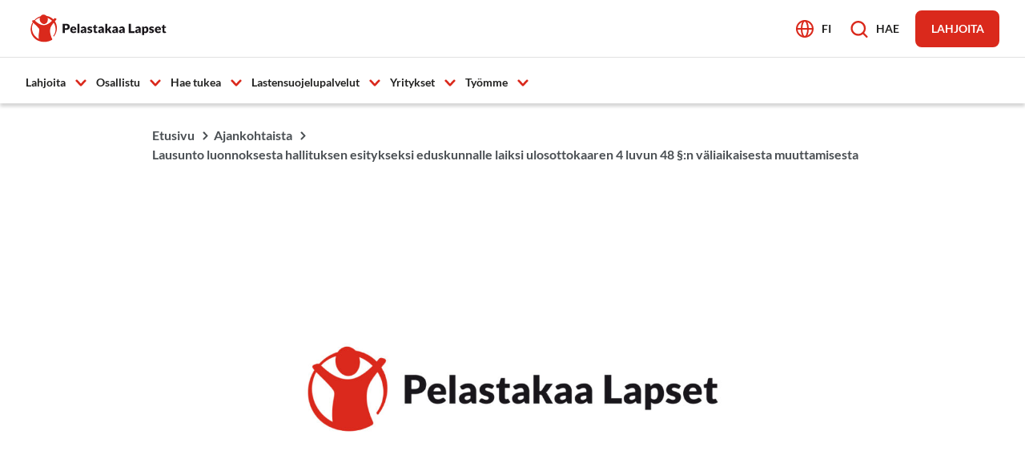

--- FILE ---
content_type: text/html; charset=UTF-8
request_url: https://www.pelastakaalapset.fi/ajankohtaista/lausunto-luonnoksesta-hallituksen-esitykseksi-eduskunnalle-laiksi-ulosottokaaren-4-luvun-48-%C2%A7n-valiaikaisesta-muuttamisesta/
body_size: 15128
content:
<!doctype html>
<html lang="fi">
<head>
	<meta charset="utf-8">
	<meta http-equiv="x-ua-compatible" content="ie=edge">
	<meta name="viewport" content="width=device-width, initial-scale=1">
			<link rel="preload" as="script" href="https://consent.cookiebot.com/uc.js">
		<script type="text/javascript">
            window.dataLayer = window.dataLayer || [];

            window.dataLayer.push({
                'site_lang': 'fi',
            });

            gtag("consent", "default", {
                ad_personalization: "denied",
                ad_storage: "denied",
                ad_user_data: "denied",
                analytics_storage: "denied",
                functionality_storage: "denied",
                personalization_storage: "denied",
                security_storage: "granted",
                wait_for_update: 500,
            });

            gtag("set", "ads_data_redaction", true);
            gtag("set", "url_passthrough", false);
		</script>
		
<script id='polyfills' data-polyfill='https://www.pelastakaalapset.fi/wp-content/themes/pela/dist/scripts/polyfills-2c54fbced47cd9432c54.js'>(function(){var t=document.getElementById("polyfills").dataset.polyfill,e=!0;try{eval("async function() {}")}catch(t){e=!1}if(!e){var a=document.createElement("script");a.src=t,a.type="text/javascript",a.async=!1,document.getElementsByTagName("script")[0].parentNode.appendChild(a)}})();</script>
<title>Lausunto luonnoksesta hallituksen esitykseksi eduskunnalle laiksi ulosottokaaren 4 luvun 48 §:n väliaikaisesta muuttamisesta &#x2d; Pelastakaa Lapset</title>
		<style>img:is([sizes="auto" i], [sizes^="auto," i]) { contain-intrinsic-size: 3000px 1500px }</style>
	
<!-- The SEO Framework by Sybre Waaijer -->
<meta name="robots" content="max-snippet:-1,max-image-preview:large,max-video-preview:-1" />
<link rel="canonical" href="https://www.pelastakaalapset.fi/ajankohtaista/lausunto-luonnoksesta-hallituksen-esitykseksi-eduskunnalle-laiksi-ulosottokaaren-4-luvun-48-%c2%a7n-valiaikaisesta-muuttamisesta/" />
<meta name="description" content="Pelastakaa Lapset ry kannattaa ulosoton suojaosuuden m&auml;&auml;r&auml;aikaista korottamista." />
<meta property="og:type" content="article" />
<meta property="og:locale" content="fi_FI" />
<meta property="og:site_name" content="Pelastakaa Lapset" />
<meta property="og:title" content="Lausunto luonnoksesta hallituksen esitykseksi eduskunnalle laiksi ulosottokaaren 4 luvun 48 §:n väliaikaisesta muuttamisesta" />
<meta property="og:description" content="Pelastakaa Lapset ry kannattaa ulosoton suojaosuuden m&auml;&auml;r&auml;aikaista korottamista." />
<meta property="og:url" content="https://www.pelastakaalapset.fi/ajankohtaista/lausunto-luonnoksesta-hallituksen-esitykseksi-eduskunnalle-laiksi-ulosottokaaren-4-luvun-48-%c2%a7n-valiaikaisesta-muuttamisesta/" />
<meta property="og:image" content="https://www.pelastakaalapset.fi/wp-content/uploads/2023/08/pelastakaa-lapset-logo.jpg" />
<meta property="og:image:width" content="1600" />
<meta property="og:image:height" content="900" />
<meta property="og:image:alt" content="Pelastakaa Lapset logo" />
<meta property="article:published_time" content="2022-09-29T08:49:00+00:00" />
<meta property="article:modified_time" content="2023-08-31T10:06:32+00:00" />
<meta name="twitter:card" content="summary_large_image" />
<meta name="twitter:title" content="Lausunto luonnoksesta hallituksen esitykseksi eduskunnalle laiksi ulosottokaaren 4 luvun 48 §:n väliaikaisesta muuttamisesta" />
<meta name="twitter:description" content="Pelastakaa Lapset ry kannattaa ulosoton suojaosuuden m&auml;&auml;r&auml;aikaista korottamista." />
<meta name="twitter:image" content="https://www.pelastakaalapset.fi/wp-content/uploads/2023/08/pelastakaa-lapset-logo.jpg" />
<meta name="twitter:image:alt" content="Pelastakaa Lapset logo" />
<script type="application/ld+json">{"@context":"https://schema.org","@graph":[{"@type":"WebSite","@id":"https://www.pelastakaalapset.fi/#/schema/WebSite","url":"https://www.pelastakaalapset.fi/","name":"Pelastakaa Lapset","inLanguage":"fi","potentialAction":{"@type":"SearchAction","target":{"@type":"EntryPoint","urlTemplate":"https://www.pelastakaalapset.fi/search/{search_term_string}/"},"query-input":"required name=search_term_string"},"publisher":{"@type":"Organization","@id":"https://www.pelastakaalapset.fi/#/schema/Organization","name":"Pelastakaa Lapset","url":"https://www.pelastakaalapset.fi/"}},{"@type":"WebPage","@id":"https://www.pelastakaalapset.fi/ajankohtaista/lausunto-luonnoksesta-hallituksen-esitykseksi-eduskunnalle-laiksi-ulosottokaaren-4-luvun-48-%c2%a7n-valiaikaisesta-muuttamisesta/","url":"https://www.pelastakaalapset.fi/ajankohtaista/lausunto-luonnoksesta-hallituksen-esitykseksi-eduskunnalle-laiksi-ulosottokaaren-4-luvun-48-%c2%a7n-valiaikaisesta-muuttamisesta/","name":"Lausunto luonnoksesta hallituksen esitykseksi eduskunnalle laiksi ulosottokaaren 4 luvun 48 §:n väliaikaisesta muuttamisesta &#x2d; Pelastakaa Lapset","description":"Pelastakaa Lapset ry kannattaa ulosoton suojaosuuden m&auml;&auml;r&auml;aikaista korottamista.","inLanguage":"fi","isPartOf":{"@id":"https://www.pelastakaalapset.fi/#/schema/WebSite"},"breadcrumb":{"@type":"BreadcrumbList","@id":"https://www.pelastakaalapset.fi/#/schema/BreadcrumbList","itemListElement":[{"@type":"ListItem","position":1,"item":"https://www.pelastakaalapset.fi/","name":"Pelastakaa Lapset"},{"@type":"ListItem","position":2,"item":"https://www.pelastakaalapset.fi/ajankohtaista/category/lausunnot-ja-kannanotot/","name":"Kategoria: Lausunnot ja kannanotot"},{"@type":"ListItem","position":3,"name":"Lausunto luonnoksesta hallituksen esitykseksi eduskunnalle laiksi ulosottokaaren 4 luvun 48 §:n väliaikaisesta muuttamisesta"}]},"potentialAction":{"@type":"ReadAction","target":"https://www.pelastakaalapset.fi/ajankohtaista/lausunto-luonnoksesta-hallituksen-esitykseksi-eduskunnalle-laiksi-ulosottokaaren-4-luvun-48-%c2%a7n-valiaikaisesta-muuttamisesta/"},"datePublished":"2022-09-29T08:49:00+00:00","dateModified":"2023-08-31T10:06:32+00:00","author":{"@type":"Person","@id":"https://www.pelastakaalapset.fi/#/schema/Person/6ec778622840267305f8febc309ed817","name":"tiakouvo"}}]}</script>
<!-- / The SEO Framework by Sybre Waaijer | 1.80ms meta | 0.15ms boot -->

<link rel='dns-prefetch' href='//assets.juicer.io' />
<link rel='stylesheet' id='wp-block-library-css' href='https://www.pelastakaalapset.fi/wp-includes/css/dist/block-library/style.min.css?ver=a2ba02b136fd324465cea4fb2fb9fac1' type='text/css' media='all' />
<style id='wp-block-library-inline-css' type='text/css'>

		.wp-block-pullquote {
			padding: 3em 0;

			blockquote {
				margin: 0 0 1rem;
			}
		}

		.wp-block-quote {
			cite {
				display: inline;
			}
		}
</style>
<style id='safe-svg-svg-icon-style-inline-css' type='text/css'>
.safe-svg-cover{text-align:center}.safe-svg-cover .safe-svg-inside{display:inline-block;max-width:100%}.safe-svg-cover svg{fill:currentColor;height:100%;max-height:100%;max-width:100%;width:100%}

</style>
<style id='findkit-search-trigger-style-inline-css' type='text/css'>
.wp-block-findkit-search-trigger figure{margin:0}

</style>
<style id='global-styles-inline-css' type='text/css'>
:root{--wp--preset--aspect-ratio--square: 1;--wp--preset--aspect-ratio--4-3: 4/3;--wp--preset--aspect-ratio--3-4: 3/4;--wp--preset--aspect-ratio--3-2: 3/2;--wp--preset--aspect-ratio--2-3: 2/3;--wp--preset--aspect-ratio--16-9: 16/9;--wp--preset--aspect-ratio--9-16: 9/16;--wp--preset--color--black: #000000;--wp--preset--color--cyan-bluish-gray: #abb8c3;--wp--preset--color--white: #ffffff;--wp--preset--color--pale-pink: #f78da7;--wp--preset--color--vivid-red: #cf2e2e;--wp--preset--color--luminous-vivid-orange: #ff6900;--wp--preset--color--luminous-vivid-amber: #fcb900;--wp--preset--color--light-green-cyan: #7bdcb5;--wp--preset--color--vivid-green-cyan: #00d084;--wp--preset--color--pale-cyan-blue: #8ed1fc;--wp--preset--color--vivid-cyan-blue: #0693e3;--wp--preset--color--vivid-purple: #9b51e0;--wp--preset--gradient--vivid-cyan-blue-to-vivid-purple: linear-gradient(135deg,rgba(6,147,227,1) 0%,rgb(155,81,224) 100%);--wp--preset--gradient--light-green-cyan-to-vivid-green-cyan: linear-gradient(135deg,rgb(122,220,180) 0%,rgb(0,208,130) 100%);--wp--preset--gradient--luminous-vivid-amber-to-luminous-vivid-orange: linear-gradient(135deg,rgba(252,185,0,1) 0%,rgba(255,105,0,1) 100%);--wp--preset--gradient--luminous-vivid-orange-to-vivid-red: linear-gradient(135deg,rgba(255,105,0,1) 0%,rgb(207,46,46) 100%);--wp--preset--gradient--very-light-gray-to-cyan-bluish-gray: linear-gradient(135deg,rgb(238,238,238) 0%,rgb(169,184,195) 100%);--wp--preset--gradient--cool-to-warm-spectrum: linear-gradient(135deg,rgb(74,234,220) 0%,rgb(151,120,209) 20%,rgb(207,42,186) 40%,rgb(238,44,130) 60%,rgb(251,105,98) 80%,rgb(254,248,76) 100%);--wp--preset--gradient--blush-light-purple: linear-gradient(135deg,rgb(255,206,236) 0%,rgb(152,150,240) 100%);--wp--preset--gradient--blush-bordeaux: linear-gradient(135deg,rgb(254,205,165) 0%,rgb(254,45,45) 50%,rgb(107,0,62) 100%);--wp--preset--gradient--luminous-dusk: linear-gradient(135deg,rgb(255,203,112) 0%,rgb(199,81,192) 50%,rgb(65,88,208) 100%);--wp--preset--gradient--pale-ocean: linear-gradient(135deg,rgb(255,245,203) 0%,rgb(182,227,212) 50%,rgb(51,167,181) 100%);--wp--preset--gradient--electric-grass: linear-gradient(135deg,rgb(202,248,128) 0%,rgb(113,206,126) 100%);--wp--preset--gradient--midnight: linear-gradient(135deg,rgb(2,3,129) 0%,rgb(40,116,252) 100%);--wp--preset--font-size--small: 13px;--wp--preset--font-size--medium: 20px;--wp--preset--font-size--large: 36px;--wp--preset--font-size--x-large: 42px;--wp--preset--spacing--20: 0.44rem;--wp--preset--spacing--30: 0.67rem;--wp--preset--spacing--40: 1rem;--wp--preset--spacing--50: 1.5rem;--wp--preset--spacing--60: 2.25rem;--wp--preset--spacing--70: 3.38rem;--wp--preset--spacing--80: 5.06rem;--wp--preset--shadow--natural: 6px 6px 9px rgba(0, 0, 0, 0.2);--wp--preset--shadow--deep: 12px 12px 50px rgba(0, 0, 0, 0.4);--wp--preset--shadow--sharp: 6px 6px 0px rgba(0, 0, 0, 0.2);--wp--preset--shadow--outlined: 6px 6px 0px -3px rgba(255, 255, 255, 1), 6px 6px rgba(0, 0, 0, 1);--wp--preset--shadow--crisp: 6px 6px 0px rgba(0, 0, 0, 1);}:where(.is-layout-flex){gap: 0.5em;}:where(.is-layout-grid){gap: 0.5em;}body .is-layout-flex{display: flex;}.is-layout-flex{flex-wrap: wrap;align-items: center;}.is-layout-flex > :is(*, div){margin: 0;}body .is-layout-grid{display: grid;}.is-layout-grid > :is(*, div){margin: 0;}:where(.wp-block-columns.is-layout-flex){gap: 2em;}:where(.wp-block-columns.is-layout-grid){gap: 2em;}:where(.wp-block-post-template.is-layout-flex){gap: 1.25em;}:where(.wp-block-post-template.is-layout-grid){gap: 1.25em;}.has-black-color{color: var(--wp--preset--color--black) !important;}.has-cyan-bluish-gray-color{color: var(--wp--preset--color--cyan-bluish-gray) !important;}.has-white-color{color: var(--wp--preset--color--white) !important;}.has-pale-pink-color{color: var(--wp--preset--color--pale-pink) !important;}.has-vivid-red-color{color: var(--wp--preset--color--vivid-red) !important;}.has-luminous-vivid-orange-color{color: var(--wp--preset--color--luminous-vivid-orange) !important;}.has-luminous-vivid-amber-color{color: var(--wp--preset--color--luminous-vivid-amber) !important;}.has-light-green-cyan-color{color: var(--wp--preset--color--light-green-cyan) !important;}.has-vivid-green-cyan-color{color: var(--wp--preset--color--vivid-green-cyan) !important;}.has-pale-cyan-blue-color{color: var(--wp--preset--color--pale-cyan-blue) !important;}.has-vivid-cyan-blue-color{color: var(--wp--preset--color--vivid-cyan-blue) !important;}.has-vivid-purple-color{color: var(--wp--preset--color--vivid-purple) !important;}.has-black-background-color{background-color: var(--wp--preset--color--black) !important;}.has-cyan-bluish-gray-background-color{background-color: var(--wp--preset--color--cyan-bluish-gray) !important;}.has-white-background-color{background-color: var(--wp--preset--color--white) !important;}.has-pale-pink-background-color{background-color: var(--wp--preset--color--pale-pink) !important;}.has-vivid-red-background-color{background-color: var(--wp--preset--color--vivid-red) !important;}.has-luminous-vivid-orange-background-color{background-color: var(--wp--preset--color--luminous-vivid-orange) !important;}.has-luminous-vivid-amber-background-color{background-color: var(--wp--preset--color--luminous-vivid-amber) !important;}.has-light-green-cyan-background-color{background-color: var(--wp--preset--color--light-green-cyan) !important;}.has-vivid-green-cyan-background-color{background-color: var(--wp--preset--color--vivid-green-cyan) !important;}.has-pale-cyan-blue-background-color{background-color: var(--wp--preset--color--pale-cyan-blue) !important;}.has-vivid-cyan-blue-background-color{background-color: var(--wp--preset--color--vivid-cyan-blue) !important;}.has-vivid-purple-background-color{background-color: var(--wp--preset--color--vivid-purple) !important;}.has-black-border-color{border-color: var(--wp--preset--color--black) !important;}.has-cyan-bluish-gray-border-color{border-color: var(--wp--preset--color--cyan-bluish-gray) !important;}.has-white-border-color{border-color: var(--wp--preset--color--white) !important;}.has-pale-pink-border-color{border-color: var(--wp--preset--color--pale-pink) !important;}.has-vivid-red-border-color{border-color: var(--wp--preset--color--vivid-red) !important;}.has-luminous-vivid-orange-border-color{border-color: var(--wp--preset--color--luminous-vivid-orange) !important;}.has-luminous-vivid-amber-border-color{border-color: var(--wp--preset--color--luminous-vivid-amber) !important;}.has-light-green-cyan-border-color{border-color: var(--wp--preset--color--light-green-cyan) !important;}.has-vivid-green-cyan-border-color{border-color: var(--wp--preset--color--vivid-green-cyan) !important;}.has-pale-cyan-blue-border-color{border-color: var(--wp--preset--color--pale-cyan-blue) !important;}.has-vivid-cyan-blue-border-color{border-color: var(--wp--preset--color--vivid-cyan-blue) !important;}.has-vivid-purple-border-color{border-color: var(--wp--preset--color--vivid-purple) !important;}.has-vivid-cyan-blue-to-vivid-purple-gradient-background{background: var(--wp--preset--gradient--vivid-cyan-blue-to-vivid-purple) !important;}.has-light-green-cyan-to-vivid-green-cyan-gradient-background{background: var(--wp--preset--gradient--light-green-cyan-to-vivid-green-cyan) !important;}.has-luminous-vivid-amber-to-luminous-vivid-orange-gradient-background{background: var(--wp--preset--gradient--luminous-vivid-amber-to-luminous-vivid-orange) !important;}.has-luminous-vivid-orange-to-vivid-red-gradient-background{background: var(--wp--preset--gradient--luminous-vivid-orange-to-vivid-red) !important;}.has-very-light-gray-to-cyan-bluish-gray-gradient-background{background: var(--wp--preset--gradient--very-light-gray-to-cyan-bluish-gray) !important;}.has-cool-to-warm-spectrum-gradient-background{background: var(--wp--preset--gradient--cool-to-warm-spectrum) !important;}.has-blush-light-purple-gradient-background{background: var(--wp--preset--gradient--blush-light-purple) !important;}.has-blush-bordeaux-gradient-background{background: var(--wp--preset--gradient--blush-bordeaux) !important;}.has-luminous-dusk-gradient-background{background: var(--wp--preset--gradient--luminous-dusk) !important;}.has-pale-ocean-gradient-background{background: var(--wp--preset--gradient--pale-ocean) !important;}.has-electric-grass-gradient-background{background: var(--wp--preset--gradient--electric-grass) !important;}.has-midnight-gradient-background{background: var(--wp--preset--gradient--midnight) !important;}.has-small-font-size{font-size: var(--wp--preset--font-size--small) !important;}.has-medium-font-size{font-size: var(--wp--preset--font-size--medium) !important;}.has-large-font-size{font-size: var(--wp--preset--font-size--large) !important;}.has-x-large-font-size{font-size: var(--wp--preset--font-size--x-large) !important;}
:where(.wp-block-post-template.is-layout-flex){gap: 1.25em;}:where(.wp-block-post-template.is-layout-grid){gap: 1.25em;}
:where(.wp-block-columns.is-layout-flex){gap: 2em;}:where(.wp-block-columns.is-layout-grid){gap: 2em;}
:root :where(.wp-block-pullquote){font-size: 1.5em;line-height: 1.6;}
</style>
<link rel='stylesheet' id='valu-juicer-style-css' href='https://assets.juicer.io/embed.css?ver=a2ba02b136fd324465cea4fb2fb9fac1' type='text/css' media='all' />
<link rel='stylesheet' id='styles/main-css' href='https://www.pelastakaalapset.fi/wp-content/themes/pela/dist/styles/main.css?ver=29441f93a5ecc0772529faeb0ef40c82' type='text/css' media='all' />
<script type='text/javascript' src="https://www.pelastakaalapset.fi/wp-includes/js/jquery/jquery.min.js?ver=c0440fa77579eaefc15d5eb1b4e4a261" id="jquery-core-js"></script>
<script type='text/javascript' src="https://www.pelastakaalapset.fi/wp-includes/js/jquery/jquery-migrate.min.js?ver=dbc3ddf6fdb01f9fc545afd3bc3718c8" id="jquery-migrate-js"></script>
<link rel="alternate" title="oEmbed (JSON)" type="application/json+oembed" href="https://www.pelastakaalapset.fi/wp-json/oembed/1.0/embed?url=https%3A%2F%2Fwww.pelastakaalapset.fi%2Fajankohtaista%2Flausunto-luonnoksesta-hallituksen-esitykseksi-eduskunnalle-laiksi-ulosottokaaren-4-luvun-48-%25c2%25a7n-valiaikaisesta-muuttamisesta%2F&#038;lang=fi" />
<link rel="alternate" title="oEmbed (XML)" type="text/xml+oembed" href="https://www.pelastakaalapset.fi/wp-json/oembed/1.0/embed?url=https%3A%2F%2Fwww.pelastakaalapset.fi%2Fajankohtaista%2Flausunto-luonnoksesta-hallituksen-esitykseksi-eduskunnalle-laiksi-ulosottokaaren-4-luvun-48-%25c2%25a7n-valiaikaisesta-muuttamisesta%2F&#038;format=xml&#038;lang=fi" />
    <script>
    window.dataLayer = window.dataLayer || [];
    window.dataLayer.push({
        'valu_wpgtm_siteID': 1,
        'valu_wpgtm_mode' : 'production'
    });

        </script>

		<script
		data-cookieconsent="ignore"	>
		(function(w,d,s,l,i){w[l]=w[l]||[];w[l].push({'gtm.start':
            new Date().getTime(),event:'gtm.js'});var f=d.getElementsByTagName(s)[0],
        j=d.createElement(s),dl=l!='dataLayer'?'&l='+l:'';j.async=true;j.src=
        'https://www.googletagmanager.com/gtm.js?id='+i+dl;f.parentNode.insertBefore(j,f);
    })(window,document,'script','dataLayer','GTM-KC4MHQND');
    </script>
	<div
	aria-live="polite"
	aria-hidden="true"
	tabindex="-1"
	class="js-pela-atc-notification pela-added-to-cart-notification"
	data-is_product_page="false"
>
	<article class="pela-added-to-cart-notification__product">
		<div class="js-pela-atc-notification-product-thumbnail pela-added-to-cart-notification__thumbnail">
					</div>
		<div class="pela-added-to-cart-notification__product-text">
			<span class="js-pela-atc-notification-label-text pela-added-to-cart-notification__label-text">
				Tuote lisätty ostoskoriin			</span>
			<p class="js-pela-atc-notification-product-title pela-added-to-cart-notification__product-title">
							</p>
		</div>
	</article>
			<a
			href="https://www.pelastakaalapset.fi/ostoskori/"
			class="pela-added-to-cart-notification__cart-button"
		>
			Avaa ostoskori		</a>
	</div><script type='application/json' id='findkit'>{"showInSearch":true,"title":"Lausunto luonnoksesta hallituksen esitykseksi eduskunnalle laiksi ulosottokaaren 4 luvun 48 \u00a7:n v\u00e4liaikaisesta muuttamisesta","created":"2022-09-29T11:49:00+03:00","modified":"2023-08-31T13:06:32+03:00","tags":["wordpress","domain\/www.pelastakaalapset.fi\/wordpress","wp_post_type\/post","domain\/www.pelastakaalapset.fi\/wp_post_type\/post","wp_blog_name\/pelastakaa-lapset","domain\/www.pelastakaalapset.fi\/wp_blog_name\/pelastakaa-lapset","public","domain\/www.pelastakaalapset.fi\/wp_taxonomy\/category\/lausunnot-ja-kannanotot","wp_taxonomy\/category\/lausunnot-ja-kannanotot","domain\/www.pelastakaalapset.fi\/wp_taxonomy\/theme\/lapsikoyhyys","wp_taxonomy\/theme\/lapsikoyhyys","domain\/www.pelastakaalapset.fi\/wp_taxonomy\/theme\/lapsiperhekoyhyys","wp_taxonomy\/theme\/lapsiperhekoyhyys"],"language":"fi"}</script>		<style>
			#wp-admin-bar-findkit-adminbar a::before {
				content: "\f179";
				top: 2px;
			}
		</style>


<link rel="apple-touch-icon" sizes="180x180" href="https://www.pelastakaalapset.fi/wp-content/themes/pela/assets/favicons/apple-touch-icon.png">
<link rel="icon" type="image/png" sizes="32x32" href="https://www.pelastakaalapset.fi/wp-content/themes/pela/assets/favicons/favicon-32x32.png">
<link rel="icon" type="image/png" sizes="16x16" href="https://www.pelastakaalapset.fi/wp-content/themes/pela/assets/favicons/favicon-16x16.png">
<link rel="manifest" href="https://www.pelastakaalapset.fi/wp-content/themes/pela/assets/favicons/site.webmanifest">
<link rel="mask-icon" href="https://www.pelastakaalapset.fi/wp-content/themes/pela/assets/favicons/safari-pinned-tab.svg" color="#5bbad5">
<link rel="shortcut icon" href="https://www.pelastakaalapset.fi/wp-content/themes/pela/assets/favicons/favicon.ico">
<meta name="msapplication-TileColor" content="#da532c">
<meta name="msapplication-config" content="https://www.pelastakaalapset.fi/wp-content/themes/pela/assets/favicons/browserconfig.xml">
<meta name="theme-color" content="#ffffff">
<meta name="blog-name" content="pelastakaa-lapset"></head>
<body class="wp-singular post-template-default single single-post postid-28068 single-format-standard wp-theme-pela sp-blogs sp-contacts sp-events sp-footer sp-gb-accordion sp-gb-background-block sp-gb-big-lift sp-gb-buttons-lift sp-gb-carousel sp-gb-contact-lift sp-gb-disclaimer sp-gb-downloadable-files sp-gb-events sp-gb-fact-box sp-gb-hero sp-gb-icon-lifts sp-gb-image-lifts sp-gb-key-figures sp-gb-link-list sp-gb-news-tabs sp-gb-partner-logos sp-gb-petition sp-gb-process sp-gb-recent-posts sp-gb-text-image-lift sp-gb-video-embed sp-header sp-navigation-sidebar sp-site-settings sp-gb-quote sp-gb-subpage-hero sp-gb-donor-carousel sp-findkit production">

    <noscript>
        <iframe src="https://www.googletagmanager.com/ns.html?id=GTM-KC4MHQND"
                height="0" width="0" style="display:none;visibility:hidden"></iframe>
    </noscript>
    
<!--[if IE]>
<div class="alert alert-warning">
	Käytät &lt;strong&gt;vanhentunutta&lt;/strong&gt; selainta. Ole hyvä ja &lt;a href=”http://browsehappy.com/”&gt;päivitä selaimesi&lt;/a&gt; parantaaksesi käyttökokemustasi.</div>
<![endif]-->


<header id="header" class="header" role="banner">
	<a class="header__skip-link" href="#content">
		Siirry sisältöön	</a>

	<div class="header__container">
		<div class="header__wrap">
							<div class="header__logo">
					<a href="https://www.pelastakaalapset.fi/" rel="home"
					   class="header__site-branding-link"
					   aria-label="Pelastakaa Lapset">
						<span class="screen-reader-text">Pelastakaa Lapset</span>

						<img width="610" height="157" src="https://www.pelastakaalapset.fi/wp-content/uploads/2023/05/pelastakaa-lapset-logo-rgb.svg" class="attachment-large size-large" alt="" />					</a>
				</div>
			
			<div class="header__actions">
				
<div class="header__lang-menu header__lang-menu--primary">
	<div class="header__lang-menu-button">
		
<button id="header-lang-menu-toggle"
			aria-label="Avaa kielivalikko"
		    class="b-action-button lang-menu__toggle">
			<span class="b-action-button__icon" aria-hidden="true">
			<svg aria-hidden="true" tabindex="-1" viewBox="0 0 22 22" fill="none" xmlns="http://www.w3.org/2000/svg"><path d="M11 21c5.523 0 10-4.477 10-10S16.523 1 11 1 1 5.477 1 11s4.477 10 10 10z" stroke="#DA291C" stroke-width="2" stroke-linecap="round" stroke-linejoin="round"/><path d="M7 11c0 5.523 1.79 10 4 10s4-4.477 4-10-1.79-10-4-10-4 4.477-4 10zm-6 0h20" stroke="#DA291C" stroke-width="2" stroke-linecap="round" stroke-linejoin="round"/></svg>		</span>
	
	<span class="b-action-button__title">
		fi	</span>
</button>	</div>

	<div id="header-lang-menu" class="header__lang-menu-wrap" aria-hidden="true">
		
<nav class="lang-menu" aria-label="Kielivalintavalikko">
	<ul class="lang-menu__list">
						<li class="lang-menu__item lang-menu__item--current">
					<span class="lang-menu__item-label">
						<span class="lang-menu__item-name">Suomi</span>

						<span class="lang-menu__item-slug">fi</span>
					</span>
				</li>
							<li class="lang-menu__item">
					<a class="lang-menu__item-link" lang="en-US"
					   hreflang="en-US"
					   href="https://www.pelastakaalapset.fi/en/"
					   aria-label="English">
						<span class="lang-menu__item-name">English</span>

						<span class="lang-menu__item-slug">en</span>
					</a>
				</li>
							<li class="lang-menu__item">
					<a class="lang-menu__item-link" lang="sv-SE"
					   hreflang="sv-SE"
					   href="https://www.pelastakaalapset.fi/sv/"
					   aria-label="Svenska">
						<span class="lang-menu__item-name">Svenska</span>

						<span class="lang-menu__item-slug">sv</span>
					</a>
				</li>
				</ul>
</nav>	</div>
</div>

				<div class="header__search-button">
					
<button id="header-search-toggle"
		    class="b-action-button header__search-toggle">
			<span class="b-action-button__icon" aria-hidden="true">
			<svg aria-hidden="true" tabindex="-1" viewBox="0 0 25 24" fill="none" xmlns="http://www.w3.org/2000/svg"><path fill-rule="evenodd" clip-rule="evenodd" d="M24.052 21.713l-4.532-4.518a10.557 10.557 0 002.253-6.532C21.773 4.774 16.999 0 11.11 0 5.22 0 .446 4.774.446 10.663c0 5.89 4.774 10.663 10.664 10.663 2.368.003 4.668-.79 6.53-2.252l4.52 4.532a1.333 1.333 0 001.892 0 1.333 1.333 0 000-1.893zm-20.94-11.05a7.997 7.997 0 1115.995 0 7.997 7.997 0 01-15.995 0z" fill="#DA291C"/></svg>		</span>
	
	<span class="b-action-button__title">
		Hae	</span>
</button>				</div>

				
<div class="header__donate-button">
	
<a
	aria-label=""
	href="https://www.pelastakaalapset.fi/lahjoittaminen/joulukerays/" target="_self"
	class="b-button "
>
	<span class="b-button__title">
		Lahjoita	</span>
</a></div>			</div>

			<div class="header__toggle-mobile-navigation">
	<button class="header-primary-nav-toggle hamburger hamburger--squeeze" data-header-toggle="primary-nav"
	        aria-label="Avaa valikko" aria-expanded="false">
		<span class="hamburger-box">
			<span class="hamburger-inner"></span>
		</span>
	</button>
</div>
<div id="header-mobile-items" class="header__mobile-items-container" aria-hidden="true">
	<div class="header__mobile-items-wrap">
		<div class="header__mobile-items-top">
			<div class="header__mobile-items-top--left">
				
<div class="header__lang-menu header__lang-menu--mobile">
	<div class="header__lang-menu-icon" aria-hidden="true">
		<svg aria-hidden="true" tabindex="-1" viewBox="0 0 22 22" fill="none" xmlns="http://www.w3.org/2000/svg"><path d="M11 21c5.523 0 10-4.477 10-10S16.523 1 11 1 1 5.477 1 11s4.477 10 10 10z" stroke="#DA291C" stroke-width="2" stroke-linecap="round" stroke-linejoin="round"/><path d="M7 11c0 5.523 1.79 10 4 10s4-4.477 4-10-1.79-10-4-10-4 4.477-4 10zm-6 0h20" stroke="#DA291C" stroke-width="2" stroke-linecap="round" stroke-linejoin="round"/></svg>	</div>

	<div class="header__lang-menu-wrap">
		
<nav class="lang-menu" aria-label="Kielivalintavalikko">
	<ul class="lang-menu__list">
						<li class="lang-menu__item lang-menu__item--current">
					<span class="lang-menu__item-label">
						<span class="lang-menu__item-name">Suomi</span>

						<span class="lang-menu__item-slug">fi</span>
					</span>
				</li>
							<li class="lang-menu__item">
					<a class="lang-menu__item-link" lang="en-US"
					   hreflang="en-US"
					   href="https://www.pelastakaalapset.fi/en/"
					   aria-label="English">
						<span class="lang-menu__item-name">English</span>

						<span class="lang-menu__item-slug">en</span>
					</a>
				</li>
							<li class="lang-menu__item">
					<a class="lang-menu__item-link" lang="sv-SE"
					   hreflang="sv-SE"
					   href="https://www.pelastakaalapset.fi/sv/"
					   aria-label="Svenska">
						<span class="lang-menu__item-name">Svenska</span>

						<span class="lang-menu__item-slug">sv</span>
					</a>
				</li>
				</ul>
</nav>	</div>
</div>
			</div>

			<div class="header__mobile-items-top--right">
				
<div class="header__donate-button">
	
<a
	aria-label=""
	href="https://www.pelastakaalapset.fi/lahjoittaminen/joulukerays/" target="_self"
	class="b-button "
>
	<span class="b-button__title">
		Lahjoita	</span>
</a></div><div class="header__toggle-mobile-navigation">
	<button class="header-primary-nav-toggle hamburger hamburger--squeeze" data-header-toggle="primary-nav"
	        aria-label="Avaa valikko" aria-expanded="false">
		<span class="hamburger-box">
			<span class="hamburger-inner"></span>
		</span>
	</button>
</div>
			</div>
		</div>

		<div class="header__mobile-items-middle">
			<div class="header__search-button">
				
<button id="header-search-toggle"
		    class="b-action-button header__search-toggle">
			<span class="b-action-button__icon" aria-hidden="true">
			<svg aria-hidden="true" tabindex="-1" viewBox="0 0 25 24" fill="none" xmlns="http://www.w3.org/2000/svg"><path fill-rule="evenodd" clip-rule="evenodd" d="M24.052 21.713l-4.532-4.518a10.557 10.557 0 002.253-6.532C21.773 4.774 16.999 0 11.11 0 5.22 0 .446 4.774.446 10.663c0 5.89 4.774 10.663 10.664 10.663 2.368.003 4.668-.79 6.53-2.252l4.52 4.532a1.333 1.333 0 001.892 0 1.333 1.333 0 000-1.893zm-20.94-11.05a7.997 7.997 0 1115.995 0 7.997 7.997 0 01-15.995 0z" fill="#DA291C"/></svg>		</span>
	
	<span class="b-action-button__title">
		Hae	</span>
</button>			</div>
		</div>

					<div class="header__mobile-items-bottom">
				<div class="header__navigation header__navigation--mobile">
					<nav id="header-mobile-menu" class="header__mobile-menu mobile-menu"
					     aria-label="Päävalikko">
						<ul class="mobile-menu__lvl-1" role="menu"><li class="mobile-menu-lvl-1__item mobile-menu__item mobile-menu-lvl-1__item--has-children mobile-menu__item--has-children "><a class='mobile-menu-lvl-1__link mobile-menu__link'  href="https://www.pelastakaalapset.fi/lahjoittaminen/">Lahjoita</a>
<button class='mobile-menu__sub-menu-toggle mobile-menu-lvl-1__sub-menu-toggle' data-mobile-menu-toggle='sub-menu' aria-label='Avaa alavalikko' aria-expanded='false'><span aria-hidden='true'><svg aria-hidden="true" tabindex="-1" viewBox="0 0 16 10" fill="none" xmlns="http://www.w3.org/2000/svg"><path d="M2 2l6 6 6-6" stroke="#DA291C" stroke-width="3" stroke-linecap="round" stroke-linejoin="round"/></svg></span></button>

<ul class='mobile-menu-lvl-2 mobile-menu-lvl mobile-menu__sub-menu' aria-hidden='true'>
	<li class="mobile-menu-lvl-2__item mobile-menu__item "><a class='mobile-menu-lvl-2__link mobile-menu__link'  href="https://www.pelastakaalapset.fi/lahjoittaminen/kuukausilahjoittaminen/kotimaan-kuukausilahjoittaminen/">Kuukausilahjoittaminen</a></li>
	<li class="mobile-menu-lvl-2__item mobile-menu__item "><a class='mobile-menu-lvl-2__link mobile-menu__link'  href="https://www.pelastakaalapset.fi/lahjoittaminen/joulukerays/">Joulukeräys</a></li>
	<li class="mobile-menu-lvl-2__item mobile-menu__item "><a class='mobile-menu-lvl-2__link mobile-menu__link'  href="https://www.pelastakaalapset.fi/lahjoittaminen/kertalahjoittaminen/">Kaikki keräykset</a></li>
	<li class="mobile-menu-lvl-2__item mobile-menu__item "><a class='mobile-menu-lvl-2__link mobile-menu__link'  href="https://www.pelastakaalapset.fi/yrityksille/yrityslahjoitus/">Yrityslahjoittaminen</a></li>
	<li class="mobile-menu-lvl-2__item mobile-menu__item "><a class='mobile-menu-lvl-2__link mobile-menu__link'  href="https://www.pelastakaalapset.fi/lahjoittaminen/testamenttilahjoitus/">Testamenttilahjoitus</a></li>
	<li class="mobile-menu-lvl-2__item mobile-menu__item "><a class='mobile-menu-lvl-2__link mobile-menu__link'  href="https://www.pelastakaalapset.fi/lahjoittaminen/suurlahjoittaminen/">Suurlahjoittaminen</a></li>
	<li class="mobile-menu-lvl-2__item mobile-menu__item "><a class='mobile-menu-lvl-2__link mobile-menu__link'  href="https://www.pelastakaalapset.fi/lahjoittaminen/toivekauppa/">Aineeton lahja</a></li>
	<li class="mobile-menu-lvl-2__item mobile-menu__item "><a class='mobile-menu-lvl-2__link mobile-menu__link'  href="https://www.pelastakaalapset.fi/lahjoittaminen/muu-lahjoittaminen/">Perusta keräys</a></li>
	<li class="mobile-menu-lvl-2__item mobile-menu__item "><a class='mobile-menu-lvl-2__link mobile-menu__link'  href="https://www.pelastakaalapset.fi/lahjoittaminen/lahjoittajapalvelu/">Lahjoittajapalvelu</a></li>
</ul>
</li>
<li class="mobile-menu-lvl-1__item mobile-menu__item mobile-menu-lvl-1__item--has-children mobile-menu__item--has-children "><a class='mobile-menu-lvl-1__link mobile-menu__link'  href="https://www.pelastakaalapset.fi/osallistu/">Osallistu</a>
<button class='mobile-menu__sub-menu-toggle mobile-menu-lvl-1__sub-menu-toggle' data-mobile-menu-toggle='sub-menu' aria-label='Avaa alavalikko' aria-expanded='false'><span aria-hidden='true'><svg aria-hidden="true" tabindex="-1" viewBox="0 0 16 10" fill="none" xmlns="http://www.w3.org/2000/svg"><path d="M2 2l6 6 6-6" stroke="#DA291C" stroke-width="3" stroke-linecap="round" stroke-linejoin="round"/></svg></span></button>

<ul class='mobile-menu-lvl-2 mobile-menu-lvl mobile-menu__sub-menu' aria-hidden='true'>
	<li class="mobile-menu-lvl-2__item mobile-menu__item mobile-menu-lvl-2__item--has-children mobile-menu__item--has-children "><a class='mobile-menu-lvl-2__link mobile-menu__link'  href="https://www.pelastakaalapset.fi/osallistu/tule-vapaaehtoiseksi/">Tule vapaaehtoiseksi</a>
	<button class='mobile-menu__sub-menu-toggle mobile-menu-lvl-2__sub-menu-toggle' data-mobile-menu-toggle='sub-menu' aria-label='Avaa alavalikko' aria-expanded='false'><span aria-hidden='true'><svg aria-hidden="true" tabindex="-1" viewBox="0 0 16 10" fill="none" xmlns="http://www.w3.org/2000/svg"><path d="M2 2l6 6 6-6" stroke="#DA291C" stroke-width="3" stroke-linecap="round" stroke-linejoin="round"/></svg></span></button>

	<ul class='mobile-menu-lvl-3 mobile-menu-lvl mobile-menu__sub-menu' aria-hidden='true'>
		<li class="mobile-menu-lvl-3__item mobile-menu__item "><a class='mobile-menu-lvl-3__link mobile-menu__link'  href="https://www.pelastakaalapset.fi/osallistu/tule-vapaaehtoiseksi/sporttikummiksi/">Sporttikummiksi</a></li>
		<li class="mobile-menu-lvl-3__item mobile-menu__item "><a class='mobile-menu-lvl-3__link mobile-menu__link'  href="https://www.pelastakaalapset.fi/osallistu/tule-vapaaehtoiseksi/tukihenkiloksi/">Tukihenkilöksi</a></li>
		<li class="mobile-menu-lvl-3__item mobile-menu__item "><a class='mobile-menu-lvl-3__link mobile-menu__link'  href="https://www.pelastakaalapset.fi/osallistu/tule-vapaaehtoiseksi/kummikodiksi/">Kummikodiksi</a></li>
		<li class="mobile-menu-lvl-3__item mobile-menu__item "><a class='mobile-menu-lvl-3__link mobile-menu__link'  href="https://www.pelastakaalapset.fi/osallistu/tule-vapaaehtoiseksi/lomakodiksi/">Lomakodiksi</a></li>
		<li class="mobile-menu-lvl-3__item mobile-menu__item "><a class='mobile-menu-lvl-3__link mobile-menu__link'  href="https://www.pelastakaalapset.fi/osallistu/tule-vapaaehtoiseksi/digivapaaehtoiseksi/">Digivapaaehtoiseksi</a></li>
		<li class="mobile-menu-lvl-3__item mobile-menu__item "><a class='mobile-menu-lvl-3__link mobile-menu__link'  href="https://www.pelastakaalapset.fi/osallistu/tule-vapaaehtoiseksi/valmiustoiminnan-vapaaehtoiseksi/">Valmiustoiminnan vapaaehtoiseksi</a></li>
		<li class="mobile-menu-lvl-3__item mobile-menu__item "><a class='mobile-menu-lvl-3__link mobile-menu__link'  href="https://www.pelastakaalapset.fi/osallistu/tule-vapaaehtoiseksi/paikallisyhdistyksen-vapaaehtoiseksi/">Paikallisyhdistyksen vapaaehtoiseksi</a></li>
		<li class="mobile-menu-lvl-3__item mobile-menu__item "><a class='mobile-menu-lvl-3__link mobile-menu__link'  href="https://www.pelastakaalapset.fi/osallistu/tule-vapaaehtoiseksi/perheretkitoiminnan-vapaaehtoiseksi/">Perheretkitoiminnan vapaaehtoiseksi</a></li>
	</ul>
</li>
	<li class="mobile-menu-lvl-2__item mobile-menu__item "><a class='mobile-menu-lvl-2__link mobile-menu__link'  href="https://www.pelastakaalapset.fi/osallistu/tukiperheeksi/">Tukiperheeksi</a></li>
	<li class="mobile-menu-lvl-2__item mobile-menu__item "><a class='mobile-menu-lvl-2__link mobile-menu__link'  href="https://www.pelastakaalapset.fi/osallistu/sijaisvanhemmaksi/">Sijaisvanhemmaksi</a></li>
	<li class="mobile-menu-lvl-2__item mobile-menu__item "><a class='mobile-menu-lvl-2__link mobile-menu__link'  href="https://www.pelastakaalapset.fi/osallistu/ammatillinen-tukiperhe/">Ammatillinen tukiperhe</a></li>
	<li class="mobile-menu-lvl-2__item mobile-menu__item mobile-menu-lvl-2__item--has-children mobile-menu__item--has-children "><a class='mobile-menu-lvl-2__link mobile-menu__link'  href="https://www.pelastakaalapset.fi/osallistu/liity-jaseneksi/">Liity jäseneksi</a>
	<button class='mobile-menu__sub-menu-toggle mobile-menu-lvl-2__sub-menu-toggle' data-mobile-menu-toggle='sub-menu' aria-label='Avaa alavalikko' aria-expanded='false'><span aria-hidden='true'><svg aria-hidden="true" tabindex="-1" viewBox="0 0 16 10" fill="none" xmlns="http://www.w3.org/2000/svg"><path d="M2 2l6 6 6-6" stroke="#DA291C" stroke-width="3" stroke-linecap="round" stroke-linejoin="round"/></svg></span></button>

	<ul class='mobile-menu-lvl-3 mobile-menu-lvl mobile-menu__sub-menu' aria-hidden='true'>
		<li class="mobile-menu-lvl-3__item mobile-menu__item "><a class='mobile-menu-lvl-3__link mobile-menu__link'  href="https://www.pelastakaalapset.fi/tyomme/tietoa-meista/paikallisyhdistykset/">Paikallisyhdistykset</a></li>
		<li class="mobile-menu-lvl-3__item mobile-menu__item "><a class='mobile-menu-lvl-3__link mobile-menu__link'  href="https://www.pelastakaalapset.fi/osallistu/liity-jaseneksi/jasenille/">Jäsenille</a></li>
	</ul>
</li>
</ul>
</li>
<li class="mobile-menu-lvl-1__item mobile-menu__item mobile-menu-lvl-1__item--has-children mobile-menu__item--has-children "><a class='mobile-menu-lvl-1__link mobile-menu__link'  href="https://www.pelastakaalapset.fi/hae-tukea/">Hae tukea</a>
<button class='mobile-menu__sub-menu-toggle mobile-menu-lvl-1__sub-menu-toggle' data-mobile-menu-toggle='sub-menu' aria-label='Avaa alavalikko' aria-expanded='false'><span aria-hidden='true'><svg aria-hidden="true" tabindex="-1" viewBox="0 0 16 10" fill="none" xmlns="http://www.w3.org/2000/svg"><path d="M2 2l6 6 6-6" stroke="#DA291C" stroke-width="3" stroke-linecap="round" stroke-linejoin="round"/></svg></span></button>

<ul class='mobile-menu-lvl-2 mobile-menu-lvl mobile-menu__sub-menu' aria-hidden='true'>
	<li class="mobile-menu-lvl-2__item mobile-menu__item "><a class='mobile-menu-lvl-2__link mobile-menu__link'  href="https://www.pelastakaalapset.fi/hae-tukea/hae-tukihenkiloa/">Hae tukihenkilöä</a></li>
	<li class="mobile-menu-lvl-2__item mobile-menu__item "><a class='mobile-menu-lvl-2__link mobile-menu__link'  href="https://www.pelastakaalapset.fi/hae-tukea/hae-sporttikummia/">Hae sporttikummia</a></li>
	<li class="mobile-menu-lvl-2__item mobile-menu__item "><a class='mobile-menu-lvl-2__link mobile-menu__link'  href="https://www.pelastakaalapset.fi/hae-tukea/hae-kummikotia/">Hae kummikotia</a></li>
	<li class="mobile-menu-lvl-2__item mobile-menu__item "><a class='mobile-menu-lvl-2__link mobile-menu__link'  href="https://www.pelastakaalapset.fi/hae-tukea/hae-lomakotia/">Hae lomakotia</a></li>
	<li class="mobile-menu-lvl-2__item mobile-menu__item "><a class='mobile-menu-lvl-2__link mobile-menu__link'  href="https://www.pelastakaalapset.fi/hae-tukea/nettivihje-palvelu/">Nettivihje-palvelu</a></li>
	<li class="mobile-menu-lvl-2__item mobile-menu__item mobile-menu-lvl-2__item--has-children mobile-menu__item--has-children "><a class='mobile-menu-lvl-2__link mobile-menu__link'  href="https://www.pelastakaalapset.fi/hae-tukea/harrastustuki/">Harrastustuki</a>
	<button class='mobile-menu__sub-menu-toggle mobile-menu-lvl-2__sub-menu-toggle' data-mobile-menu-toggle='sub-menu' aria-label='Avaa alavalikko' aria-expanded='false'><span aria-hidden='true'><svg aria-hidden="true" tabindex="-1" viewBox="0 0 16 10" fill="none" xmlns="http://www.w3.org/2000/svg"><path d="M2 2l6 6 6-6" stroke="#DA291C" stroke-width="3" stroke-linecap="round" stroke-linejoin="round"/></svg></span></button>

	<ul class='mobile-menu-lvl-3 mobile-menu-lvl mobile-menu__sub-menu' aria-hidden='true'>
		<li class="mobile-menu-lvl-3__item mobile-menu__item "><a class='mobile-menu-lvl-3__link mobile-menu__link'  href="https://www.pelastakaalapset.fi/hae-tukea/oppimateriaalituki/">Oppimateriaalituki</a></li>
		<li class="mobile-menu-lvl-3__item mobile-menu__item "><a class='mobile-menu-lvl-3__link mobile-menu__link'  href="https://www.pelastakaalapset.fi/hae-tukea/mentorointi/">Mentorointi</a></li>
	</ul>
</li>
	<li class="mobile-menu-lvl-2__item mobile-menu__item "><a class='mobile-menu-lvl-2__link mobile-menu__link'  href="https://www.pelastakaalapset.fi/hae-tukea/perheentalot/">Perheentalot</a></li>
</ul>
</li>
<li class="mobile-menu-lvl-1__item mobile-menu__item mobile-menu-lvl-1__item--has-children mobile-menu__item--has-children "><a class='mobile-menu-lvl-1__link mobile-menu__link'  href="https://www.pelastakaalapset.fi/lastensuojelupalvelut/">Lastensuojelupalvelut</a>
<button class='mobile-menu__sub-menu-toggle mobile-menu-lvl-1__sub-menu-toggle' data-mobile-menu-toggle='sub-menu' aria-label='Avaa alavalikko' aria-expanded='false'><span aria-hidden='true'><svg aria-hidden="true" tabindex="-1" viewBox="0 0 16 10" fill="none" xmlns="http://www.w3.org/2000/svg"><path d="M2 2l6 6 6-6" stroke="#DA291C" stroke-width="3" stroke-linecap="round" stroke-linejoin="round"/></svg></span></button>

<ul class='mobile-menu-lvl-2 mobile-menu-lvl mobile-menu__sub-menu' aria-hidden='true'>
	<li class="mobile-menu-lvl-2__item mobile-menu__item "><a class='mobile-menu-lvl-2__link mobile-menu__link'  href="https://www.pelastakaalapset.fi/lastensuojelupalvelut/tukiperhetoiminta/">Tukiperhetoiminta</a></li>
	<li class="mobile-menu-lvl-2__item mobile-menu__item mobile-menu-lvl-2__item--has-children mobile-menu__item--has-children "><a class='mobile-menu-lvl-2__link mobile-menu__link'  href="https://www.pelastakaalapset.fi/lastensuojelupalvelut/perhekuntoutus/">Perhekuntoutus</a>
	<button class='mobile-menu__sub-menu-toggle mobile-menu-lvl-2__sub-menu-toggle' data-mobile-menu-toggle='sub-menu' aria-label='Avaa alavalikko' aria-expanded='false'><span aria-hidden='true'><svg aria-hidden="true" tabindex="-1" viewBox="0 0 16 10" fill="none" xmlns="http://www.w3.org/2000/svg"><path d="M2 2l6 6 6-6" stroke="#DA291C" stroke-width="3" stroke-linecap="round" stroke-linejoin="round"/></svg></span></button>

	<ul class='mobile-menu-lvl-3 mobile-menu-lvl mobile-menu__sub-menu' aria-hidden='true'>
		<li class="mobile-menu-lvl-3__item mobile-menu__item "><a class='mobile-menu-lvl-3__link mobile-menu__link'  href="https://www.pelastakaalapset.fi/lastensuojelupalvelut/perhekuntoutus/perhekuntoutusyksikko-tyrsky/">Perhekuntoutusyksikkö Tyrsky</a></li>
	</ul>
</li>
	<li class="mobile-menu-lvl-2__item mobile-menu__item "><a class='mobile-menu-lvl-2__link mobile-menu__link'  href="https://www.pelastakaalapset.fi/lastensuojelupalvelut/perhehoito/">Perhehoito</a></li>
	<li class="mobile-menu-lvl-2__item mobile-menu__item mobile-menu-lvl-2__item--has-children mobile-menu__item--has-children "><a class='mobile-menu-lvl-2__link mobile-menu__link'  href="https://www.pelastakaalapset.fi/lastensuojelupalvelut/sijaishuollon-yksikot/">Sijaishuollon yksiköt</a>
	<button class='mobile-menu__sub-menu-toggle mobile-menu-lvl-2__sub-menu-toggle' data-mobile-menu-toggle='sub-menu' aria-label='Avaa alavalikko' aria-expanded='false'><span aria-hidden='true'><svg aria-hidden="true" tabindex="-1" viewBox="0 0 16 10" fill="none" xmlns="http://www.w3.org/2000/svg"><path d="M2 2l6 6 6-6" stroke="#DA291C" stroke-width="3" stroke-linecap="round" stroke-linejoin="round"/></svg></span></button>

	<ul class='mobile-menu-lvl-3 mobile-menu-lvl mobile-menu__sub-menu' aria-hidden='true'>
		<li class="mobile-menu-lvl-3__item mobile-menu__item "><a class='mobile-menu-lvl-3__link mobile-menu__link'  href="https://www.pelastakaalapset.fi/lastensuojelupalvelut/sijaishuollon-yksikot/erityislastenkoti-kaisla/">Erityislastenkoti Kaisla</a></li>
		<li class="mobile-menu-lvl-3__item mobile-menu__item "><a class='mobile-menu-lvl-3__link mobile-menu__link'  href="https://www.pelastakaalapset.fi/lastensuojelupalvelut/sijaishuollon-yksikot/erityislastenkoti-parske/">Erityislastenkoti Pärske</a></li>
		<li class="mobile-menu-lvl-3__item mobile-menu__item "><a class='mobile-menu-lvl-3__link mobile-menu__link'  href="https://www.pelastakaalapset.fi/lastensuojelupalvelut/sijaishuollon-yksikot/erityislastenkoti-raunila/">Erityislastenkoti Raunila</a></li>
		<li class="mobile-menu-lvl-3__item mobile-menu__item "><a class='mobile-menu-lvl-3__link mobile-menu__link'  href="https://www.pelastakaalapset.fi/lastensuojelupalvelut/sijaishuollon-yksikot/ritvala/">Lastenkoti Ritvala</a></li>
		<li class="mobile-menu-lvl-3__item mobile-menu__item "><a class='mobile-menu-lvl-3__link mobile-menu__link'  href="https://www.pelastakaalapset.fi/lastensuojelupalvelut/sijaishuollon-yksikot/lastenkoti-suvilinna/">Lastenkoti Suvilinna</a></li>
	</ul>
</li>
	<li class="mobile-menu-lvl-2__item mobile-menu__item "><a class='mobile-menu-lvl-2__link mobile-menu__link'  href="https://www.pelastakaalapset.fi/lastensuojelupalvelut/adoptioneuvonta/">Adoptioneuvonta</a></li>
	<li class="mobile-menu-lvl-2__item mobile-menu__item "><a class='mobile-menu-lvl-2__link mobile-menu__link'  href="https://www.pelastakaalapset.fi/lastensuojelupalvelut/lakimiespalvelu/">Lakimiespalvelu</a></li>
	<li class="mobile-menu-lvl-2__item mobile-menu__item "><a class='mobile-menu-lvl-2__link mobile-menu__link'  href="https://www.pelastakaalapset.fi/lastensuojelupalvelut/lastensuojelun-edunvalvonta/">Lastensuojelun edunvalvonta</a></li>
	<li class="mobile-menu-lvl-2__item mobile-menu__item "><a class='mobile-menu-lvl-2__link mobile-menu__link'  href="https://www.pelastakaalapset.fi/lastensuojelupalvelut/asiantuntijapalvelut/">Asiantuntijapalvelut</a></li>
	<li class="mobile-menu-lvl-2__item mobile-menu__item "><a class='mobile-menu-lvl-2__link mobile-menu__link'  href="https://www.pelastakaalapset.fi/lastensuojelupalvelut/kokemusasiantuntijan-konsultaatiot/">Kokemusasiantuntijan konsultaatiot</a></li>
</ul>
</li>
<li class="mobile-menu-lvl-1__item mobile-menu__item mobile-menu-lvl-1__item--has-children mobile-menu__item--has-children "><a class='mobile-menu-lvl-1__link mobile-menu__link'  href="https://www.pelastakaalapset.fi/yrityksille/">Yritykset</a>
<button class='mobile-menu__sub-menu-toggle mobile-menu-lvl-1__sub-menu-toggle' data-mobile-menu-toggle='sub-menu' aria-label='Avaa alavalikko' aria-expanded='false'><span aria-hidden='true'><svg aria-hidden="true" tabindex="-1" viewBox="0 0 16 10" fill="none" xmlns="http://www.w3.org/2000/svg"><path d="M2 2l6 6 6-6" stroke="#DA291C" stroke-width="3" stroke-linecap="round" stroke-linejoin="round"/></svg></span></button>

<ul class='mobile-menu-lvl-2 mobile-menu-lvl mobile-menu__sub-menu' aria-hidden='true'>
	<li class="mobile-menu-lvl-2__item mobile-menu__item "><a class='mobile-menu-lvl-2__link mobile-menu__link'  href="https://www.pelastakaalapset.fi/yrityksille/yrityslahjoitus/">Tee yrityslahjoitus</a></li>
	<li class="mobile-menu-lvl-2__item mobile-menu__item "><a class='mobile-menu-lvl-2__link mobile-menu__link'  href="https://www.pelastakaalapset.fi/yrityksille/lahde-yrityskumppaniksi/">Yrityskumppaniksi</a></li>
	<li class="mobile-menu-lvl-2__item mobile-menu__item "><a class='mobile-menu-lvl-2__link mobile-menu__link'  href="https://www.pelastakaalapset.fi/yrityksille/yritysvastuu/">Yritysvastuu</a></li>
</ul>
</li>
<li class="mobile-menu-lvl-1__item mobile-menu__item mobile-menu-lvl-1__item--has-children mobile-menu__item--has-children "><a class='mobile-menu-lvl-1__link mobile-menu__link'  href="https://www.pelastakaalapset.fi/tyomme/">Työmme</a>
<button class='mobile-menu__sub-menu-toggle mobile-menu-lvl-1__sub-menu-toggle' data-mobile-menu-toggle='sub-menu' aria-label='Avaa alavalikko' aria-expanded='false'><span aria-hidden='true'><svg aria-hidden="true" tabindex="-1" viewBox="0 0 16 10" fill="none" xmlns="http://www.w3.org/2000/svg"><path d="M2 2l6 6 6-6" stroke="#DA291C" stroke-width="3" stroke-linecap="round" stroke-linejoin="round"/></svg></span></button>

<ul class='mobile-menu-lvl-2 mobile-menu-lvl mobile-menu__sub-menu' aria-hidden='true'>
	<li class="mobile-menu-lvl-2__item mobile-menu__item mobile-menu-lvl-2__item--has-children mobile-menu__item--has-children "><a class='mobile-menu-lvl-2__link mobile-menu__link'  href="https://www.pelastakaalapset.fi/tyomme/tietoa-meista/">Tietoa meistä</a>
	<button class='mobile-menu__sub-menu-toggle mobile-menu-lvl-2__sub-menu-toggle' data-mobile-menu-toggle='sub-menu' aria-label='Avaa alavalikko' aria-expanded='false'><span aria-hidden='true'><svg aria-hidden="true" tabindex="-1" viewBox="0 0 16 10" fill="none" xmlns="http://www.w3.org/2000/svg"><path d="M2 2l6 6 6-6" stroke="#DA291C" stroke-width="3" stroke-linecap="round" stroke-linejoin="round"/></svg></span></button>

	<ul class='mobile-menu-lvl-3 mobile-menu-lvl mobile-menu__sub-menu' aria-hidden='true'>
		<li class="mobile-menu-lvl-3__item mobile-menu__item "><a class='mobile-menu-lvl-3__link mobile-menu__link'  href="https://www.pelastakaalapset.fi/tyomme/tietoa-meista/jarjesto/">Järjestö</a></li>
		<li class="mobile-menu-lvl-3__item mobile-menu__item "><a class='mobile-menu-lvl-3__link mobile-menu__link'  href="https://www.pelastakaalapset.fi/tyomme/tietoa-meista/talous/">Talous</a></li>
		<li class="mobile-menu-lvl-3__item mobile-menu__item "><a class='mobile-menu-lvl-3__link mobile-menu__link'  href="http://rekry.pelastakaalapset.fi">Avoimet työpaikat</a></li>
		<li class="mobile-menu-lvl-3__item mobile-menu__item "><a class='mobile-menu-lvl-3__link mobile-menu__link'  href="https://www.pelastakaalapset.fi/tyomme/tietoa-meista/lapsen-oikeudet/">Lapsen oikeudet</a></li>
	</ul>
</li>
	<li class="mobile-menu-lvl-2__item mobile-menu__item mobile-menu-lvl-2__item--has-children mobile-menu__item--has-children "><a class='mobile-menu-lvl-2__link mobile-menu__link'  href="https://www.pelastakaalapset.fi/tyomme/mita-teemme/">Mitä teemme</a>
	<button class='mobile-menu__sub-menu-toggle mobile-menu-lvl-2__sub-menu-toggle' data-mobile-menu-toggle='sub-menu' aria-label='Avaa alavalikko' aria-expanded='false'><span aria-hidden='true'><svg aria-hidden="true" tabindex="-1" viewBox="0 0 16 10" fill="none" xmlns="http://www.w3.org/2000/svg"><path d="M2 2l6 6 6-6" stroke="#DA291C" stroke-width="3" stroke-linecap="round" stroke-linejoin="round"/></svg></span></button>

	<ul class='mobile-menu-lvl-3 mobile-menu-lvl mobile-menu__sub-menu' aria-hidden='true'>
		<li class="mobile-menu-lvl-3__item mobile-menu__item "><a class='mobile-menu-lvl-3__link mobile-menu__link'  href="https://www.pelastakaalapset.fi/tyomme/mita-teemme/adoptiotoiminta/">Adoptiotoiminta</a></li>
		<li class="mobile-menu-lvl-3__item mobile-menu__item "><a class='mobile-menu-lvl-3__link mobile-menu__link'  href="https://www.pelastakaalapset.fi/tyomme/mita-teemme/digitaalinen-lapsuus/">Digitaalinen lapsuus</a></li>
		<li class="mobile-menu-lvl-3__item mobile-menu__item "><a class='mobile-menu-lvl-3__link mobile-menu__link'  href="https://www.pelastakaalapset.fi/tyomme/mita-teemme/lapset-kriiseissa/">Lapset kriiseissä</a></li>
		<li class="mobile-menu-lvl-3__item mobile-menu__item "><a class='mobile-menu-lvl-3__link mobile-menu__link'  href="https://www.pelastakaalapset.fi/tyomme/mita-teemme/lapsikoyhyys/">Lapsiköyhyys</a></li>
		<li class="mobile-menu-lvl-3__item mobile-menu__item "><a class='mobile-menu-lvl-3__link mobile-menu__link'  href="https://www.pelastakaalapset.fi/tyomme/mita-teemme/lasten-suojeleminen/">Lasten suojeleminen</a></li>
		<li class="mobile-menu-lvl-3__item mobile-menu__item "><a class='mobile-menu-lvl-3__link mobile-menu__link'  href="https://www.pelastakaalapset.fi/tyomme/mita-teemme/lapsen-osallisuus/">Lapsen osallisuus</a></li>
	</ul>
</li>
	<li class="mobile-menu-lvl-2__item mobile-menu__item mobile-menu-lvl-2__item--has-children mobile-menu__item--has-children "><a class='mobile-menu-lvl-2__link mobile-menu__link'  href="https://www.pelastakaalapset.fi/tyomme/tietoa-meista/yhteystiedot/">Yhteystiedot</a>
	<button class='mobile-menu__sub-menu-toggle mobile-menu-lvl-2__sub-menu-toggle' data-mobile-menu-toggle='sub-menu' aria-label='Avaa alavalikko' aria-expanded='false'><span aria-hidden='true'><svg aria-hidden="true" tabindex="-1" viewBox="0 0 16 10" fill="none" xmlns="http://www.w3.org/2000/svg"><path d="M2 2l6 6 6-6" stroke="#DA291C" stroke-width="3" stroke-linecap="round" stroke-linejoin="round"/></svg></span></button>

	<ul class='mobile-menu-lvl-3 mobile-menu-lvl mobile-menu__sub-menu' aria-hidden='true'>
		<li class="mobile-menu-lvl-3__item mobile-menu__item "><a class='mobile-menu-lvl-3__link mobile-menu__link'  href="https://www.pelastakaalapset.fi/tyomme/tietoa-meista/medialle/">Medialle</a></li>
	</ul>
</li>
	<li class="mobile-menu-lvl-2__item mobile-menu__item mobile-menu-lvl-2__item--has-children mobile-menu__item--has-children  current_page_parent"><a class='mobile-menu-lvl-2__link mobile-menu__link'  href="https://www.pelastakaalapset.fi/ajankohtaista/">Ajankohtaista</a>
	<button class='mobile-menu__sub-menu-toggle mobile-menu-lvl-2__sub-menu-toggle' data-mobile-menu-toggle='sub-menu' aria-label='Avaa alavalikko' aria-expanded='false'><span aria-hidden='true'><svg aria-hidden="true" tabindex="-1" viewBox="0 0 16 10" fill="none" xmlns="http://www.w3.org/2000/svg"><path d="M2 2l6 6 6-6" stroke="#DA291C" stroke-width="3" stroke-linecap="round" stroke-linejoin="round"/></svg></span></button>

	<ul class='mobile-menu-lvl-3 mobile-menu-lvl mobile-menu__sub-menu' aria-hidden='true'>
		<li class="mobile-menu-lvl-3__item mobile-menu__item "><a class='mobile-menu-lvl-3__link mobile-menu__link'  href="/ajankohtaista/#/?search=&#038;contentTypes=POST&#038;categories=uutiset&#038;themeCategories=">Uutiset</a></li>
		<li class="mobile-menu-lvl-3__item mobile-menu__item "><a class='mobile-menu-lvl-3__link mobile-menu__link'  href="https://www.pelastakaalapset.fi/ajankohtaista/#/?search=&#038;contentTypes=POST&#038;categories=artikkelit&#038;themeCategories=">Artikkelit</a></li>
		<li class="mobile-menu-lvl-3__item mobile-menu__item "><a class='mobile-menu-lvl-3__link mobile-menu__link'  href="/ajankohtaista/#/?search=&#038;contentTypes=POST&#038;categories=blogit&#038;themeCategories=">Blogit</a></li>
		<li class="mobile-menu-lvl-3__item mobile-menu__item "><a class='mobile-menu-lvl-3__link mobile-menu__link'  href="/ajankohtaista/#/?search=&#038;contentTypes=POST&#038;categories=julkaisut&#038;themeCategories=">Julkaisut</a></li>
		<li class="mobile-menu-lvl-3__item mobile-menu__item "><a class='mobile-menu-lvl-3__link mobile-menu__link'  href="/ajankohtaista/#/?search=&#038;contentTypes=POST&#038;categories=lausunnot-ja-kannanotot&#038;themeCategories=">Lausunnot ja kannanotot</a></li>
		<li class="mobile-menu-lvl-3__item mobile-menu__item "><a class='mobile-menu-lvl-3__link mobile-menu__link'  href="/ajankohtaista/#/?search=&#038;contentTypes=POST&#038;categories=tarinat&#038;themeCategories=">Tarinat</a></li>
	</ul>
</li>
	<li class="mobile-menu-lvl-2__item mobile-menu__item "><a class='mobile-menu-lvl-2__link mobile-menu__link'  href="https://www.pelastakaalapset.fi/tapahtumat/">Tapahtumat</a></li>
</ul>
</li>
</ul>					</nav>
				</div>
			</div>
			</div>
</div>		</div>
		
<div class="header__navigation header__navigation--primary">
	<nav id="header-mega-menu" class="header__mega-menu mega-menu js-mega-menu"
	     aria-label="Päävalikko">
		<ul class="mega-menu__lvl-1" role="menu"><li role='none' class='mega-menu__item mega-menu__lvl-1__item mega-menu__item--has-children mega-menu__lvl-1__item--has-children '><span class='mega-menu__link-wrap'><a role='menuitem' class='mega-menu__lvl-1__link js-mega-menu-lvl-1-link mega-menu__link' href="https://www.pelastakaalapset.fi/lahjoittaminen/">Lahjoita</a>
<button aria-haspopup='true' class='mega-menu__sub-menu-toggle' data-mega-menu-toggle='sub-menu' aria-label='Avaa alavalikko' aria-expanded='false'><span aria-hidden='true'><svg aria-hidden="true" tabindex="-1" viewBox="0 0 16 10" fill="none" xmlns="http://www.w3.org/2000/svg"><path d="M2 2l6 6 6-6" stroke="#DA291C" stroke-width="3" stroke-linecap="round" stroke-linejoin="round"/></svg></span></button></span>


			<div aria-hidden='true' class='mega-menu__lvl-2__menu-container mega-menu__menu-container'>
				<div class='mega-menu__lvl-2__menu-wrap mega-menu__menu-wrap'>
					<div class='mega-menu__lvl-2__top mega-menu__top'>
						<span aria-hidden='true' tabindex='-1' class='mega-menu__lvl-2__menu-title js-mega-menu-lvl-2-menu-title'></span>
						<div class='mega-menu__close-button-wrap'>
							<button aria-label='Sulje alavalikko' data-mega-menu-close='sub-menu' class='mega-menu__close-button'>Sulje<span aria-hidden='true'><svg aria-hidden="true" tabindex="-1" xmlns="http://www.w3.org/2000/svg" viewBox="0 0 12 12"><path d="M7.406 6.004l4.3-4.29a1.004 1.004 0 00-1.42-1.42l-4.29 4.3-4.29-4.3a1.004 1.004 0 00-1.42 1.42l4.3 4.29-4.3 4.29a1 1 0 000 1.42 1 1 0 001.42 0l4.29-4.3 4.29 4.3a1 1 0 001.42 0 1 1 0 000-1.42z"/></svg></span></button>
						</div>
					</div>
					<div class='mega-menu__lvl-2__bottom mega-menu__bottom'>
						<ul role='menu' class='mega-menu__lvl-2 mega-menu__sub-menu'>
			
	<li role='none' class='mega-menu__item mega-menu__lvl-2__item '><a role='menuitem' class='mega-menu__lvl-2__link mega-menu__link' href="https://www.pelastakaalapset.fi/lahjoittaminen/kuukausilahjoittaminen/kotimaan-kuukausilahjoittaminen/">Kuukausilahjoittaminen<span aria-hidden="true"><svg aria-hidden="true" tabindex="-1" viewBox="0 0 12 20" fill="none" xmlns="http://www.w3.org/2000/svg"><path d="M2 18l8-8-8-8" stroke="#DA291C" stroke-width="4" stroke-linecap="round" stroke-linejoin="round"/></svg></span></a></li>
	<li role='none' class='mega-menu__item mega-menu__lvl-2__item '><a role='menuitem' class='mega-menu__lvl-2__link mega-menu__link' href="https://www.pelastakaalapset.fi/lahjoittaminen/joulukerays/">Joulukeräys<span aria-hidden="true"><svg aria-hidden="true" tabindex="-1" viewBox="0 0 12 20" fill="none" xmlns="http://www.w3.org/2000/svg"><path d="M2 18l8-8-8-8" stroke="#DA291C" stroke-width="4" stroke-linecap="round" stroke-linejoin="round"/></svg></span></a></li>
	<li role='none' class='mega-menu__item mega-menu__lvl-2__item '><a role='menuitem' class='mega-menu__lvl-2__link mega-menu__link' href="https://www.pelastakaalapset.fi/lahjoittaminen/kertalahjoittaminen/">Kaikki keräykset<span aria-hidden="true"><svg aria-hidden="true" tabindex="-1" viewBox="0 0 12 20" fill="none" xmlns="http://www.w3.org/2000/svg"><path d="M2 18l8-8-8-8" stroke="#DA291C" stroke-width="4" stroke-linecap="round" stroke-linejoin="round"/></svg></span></a></li>
	<li role='none' class='mega-menu__item mega-menu__lvl-2__item '><a role='menuitem' class='mega-menu__lvl-2__link mega-menu__link' href="https://www.pelastakaalapset.fi/yrityksille/yrityslahjoitus/">Yrityslahjoittaminen<span aria-hidden="true"><svg aria-hidden="true" tabindex="-1" viewBox="0 0 12 20" fill="none" xmlns="http://www.w3.org/2000/svg"><path d="M2 18l8-8-8-8" stroke="#DA291C" stroke-width="4" stroke-linecap="round" stroke-linejoin="round"/></svg></span></a></li>
	<li role='none' class='mega-menu__item mega-menu__lvl-2__item '><a role='menuitem' class='mega-menu__lvl-2__link mega-menu__link' href="https://www.pelastakaalapset.fi/lahjoittaminen/testamenttilahjoitus/">Testamenttilahjoitus<span aria-hidden="true"><svg aria-hidden="true" tabindex="-1" viewBox="0 0 12 20" fill="none" xmlns="http://www.w3.org/2000/svg"><path d="M2 18l8-8-8-8" stroke="#DA291C" stroke-width="4" stroke-linecap="round" stroke-linejoin="round"/></svg></span></a></li>
	<li role='none' class='mega-menu__item mega-menu__lvl-2__item '><a role='menuitem' class='mega-menu__lvl-2__link mega-menu__link' href="https://www.pelastakaalapset.fi/lahjoittaminen/suurlahjoittaminen/">Suurlahjoittaminen<span aria-hidden="true"><svg aria-hidden="true" tabindex="-1" viewBox="0 0 12 20" fill="none" xmlns="http://www.w3.org/2000/svg"><path d="M2 18l8-8-8-8" stroke="#DA291C" stroke-width="4" stroke-linecap="round" stroke-linejoin="round"/></svg></span></a></li>
	<li role='none' class='mega-menu__item mega-menu__lvl-2__item '><a role='menuitem' class='mega-menu__lvl-2__link mega-menu__link' href="https://www.pelastakaalapset.fi/lahjoittaminen/toivekauppa/">Aineeton lahja<span aria-hidden="true"><svg aria-hidden="true" tabindex="-1" viewBox="0 0 12 20" fill="none" xmlns="http://www.w3.org/2000/svg"><path d="M2 18l8-8-8-8" stroke="#DA291C" stroke-width="4" stroke-linecap="round" stroke-linejoin="round"/></svg></span></a></li>
	<li role='none' class='mega-menu__item mega-menu__lvl-2__item '><a role='menuitem' class='mega-menu__lvl-2__link mega-menu__link' href="https://www.pelastakaalapset.fi/lahjoittaminen/muu-lahjoittaminen/">Perusta keräys<span aria-hidden="true"><svg aria-hidden="true" tabindex="-1" viewBox="0 0 12 20" fill="none" xmlns="http://www.w3.org/2000/svg"><path d="M2 18l8-8-8-8" stroke="#DA291C" stroke-width="4" stroke-linecap="round" stroke-linejoin="round"/></svg></span></a></li>
	<li role='none' class='mega-menu__item mega-menu__lvl-2__item '><a role='menuitem' class='mega-menu__lvl-2__link mega-menu__link' href="https://www.pelastakaalapset.fi/lahjoittaminen/lahjoittajapalvelu/">Lahjoittajapalvelu<span aria-hidden="true"><svg aria-hidden="true" tabindex="-1" viewBox="0 0 12 20" fill="none" xmlns="http://www.w3.org/2000/svg"><path d="M2 18l8-8-8-8" stroke="#DA291C" stroke-width="4" stroke-linecap="round" stroke-linejoin="round"/></svg></span></a></li>

						</ul>
					</div>
				</div>
			</div>
			
</li>
<li role='none' class='mega-menu__item mega-menu__lvl-1__item mega-menu__item--has-children mega-menu__lvl-1__item--has-children '><span class='mega-menu__link-wrap'><a role='menuitem' class='mega-menu__lvl-1__link js-mega-menu-lvl-1-link mega-menu__link' href="https://www.pelastakaalapset.fi/osallistu/">Osallistu</a>
<button aria-haspopup='true' class='mega-menu__sub-menu-toggle' data-mega-menu-toggle='sub-menu' aria-label='Avaa alavalikko' aria-expanded='false'><span aria-hidden='true'><svg aria-hidden="true" tabindex="-1" viewBox="0 0 16 10" fill="none" xmlns="http://www.w3.org/2000/svg"><path d="M2 2l6 6 6-6" stroke="#DA291C" stroke-width="3" stroke-linecap="round" stroke-linejoin="round"/></svg></span></button></span>


			<div aria-hidden='true' class='mega-menu__lvl-2__menu-container mega-menu__menu-container'>
				<div class='mega-menu__lvl-2__menu-wrap mega-menu__menu-wrap'>
					<div class='mega-menu__lvl-2__top mega-menu__top'>
						<span aria-hidden='true' tabindex='-1' class='mega-menu__lvl-2__menu-title js-mega-menu-lvl-2-menu-title'></span>
						<div class='mega-menu__close-button-wrap'>
							<button aria-label='Sulje alavalikko' data-mega-menu-close='sub-menu' class='mega-menu__close-button'>Sulje<span aria-hidden='true'><svg aria-hidden="true" tabindex="-1" xmlns="http://www.w3.org/2000/svg" viewBox="0 0 12 12"><path d="M7.406 6.004l4.3-4.29a1.004 1.004 0 00-1.42-1.42l-4.29 4.3-4.29-4.3a1.004 1.004 0 00-1.42 1.42l4.3 4.29-4.3 4.29a1 1 0 000 1.42 1 1 0 001.42 0l4.29-4.3 4.29 4.3a1 1 0 001.42 0 1 1 0 000-1.42z"/></svg></span></button>
						</div>
					</div>
					<div class='mega-menu__lvl-2__bottom mega-menu__bottom'>
						<ul role='menu' class='mega-menu__lvl-2 mega-menu__sub-menu'>
			
	<li role='none' class='mega-menu__item mega-menu__lvl-2__item mega-menu__item--has-children mega-menu__lvl-2__item--has-children '><a role='menuitem' class='mega-menu__lvl-2__link mega-menu__link' href="https://www.pelastakaalapset.fi/osallistu/tule-vapaaehtoiseksi/">Tule vapaaehtoiseksi<span aria-hidden="true"><svg aria-hidden="true" tabindex="-1" viewBox="0 0 12 20" fill="none" xmlns="http://www.w3.org/2000/svg"><path d="M2 18l8-8-8-8" stroke="#DA291C" stroke-width="4" stroke-linecap="round" stroke-linejoin="round"/></svg></span></a>
	
			<ul role='menu' class='mega-menu__lvl-3 mega-menu__sub-menu'>
				
		<li role='none' class='mega-menu__item mega-menu__lvl-3__item '><a role='menuitem' class='mega-menu__lvl-3__link mega-menu__link' href="https://www.pelastakaalapset.fi/osallistu/tule-vapaaehtoiseksi/sporttikummiksi/">Sporttikummiksi</a></li>
		<li role='none' class='mega-menu__item mega-menu__lvl-3__item '><a role='menuitem' class='mega-menu__lvl-3__link mega-menu__link' href="https://www.pelastakaalapset.fi/osallistu/tule-vapaaehtoiseksi/tukihenkiloksi/">Tukihenkilöksi</a></li>
		<li role='none' class='mega-menu__item mega-menu__lvl-3__item '><a role='menuitem' class='mega-menu__lvl-3__link mega-menu__link' href="https://www.pelastakaalapset.fi/osallistu/tule-vapaaehtoiseksi/kummikodiksi/">Kummikodiksi</a></li>
		<li role='none' class='mega-menu__item mega-menu__lvl-3__item '><a role='menuitem' class='mega-menu__lvl-3__link mega-menu__link' href="https://www.pelastakaalapset.fi/osallistu/tule-vapaaehtoiseksi/lomakodiksi/">Lomakodiksi</a></li>
		<li role='none' class='mega-menu__item mega-menu__lvl-3__item '><a role='menuitem' class='mega-menu__lvl-3__link mega-menu__link' href="https://www.pelastakaalapset.fi/osallistu/tule-vapaaehtoiseksi/digivapaaehtoiseksi/">Digivapaaehtoiseksi</a></li>
		<li role='none' class='mega-menu__item mega-menu__lvl-3__item '><a role='menuitem' class='mega-menu__lvl-3__link mega-menu__link' href="https://www.pelastakaalapset.fi/osallistu/tule-vapaaehtoiseksi/valmiustoiminnan-vapaaehtoiseksi/">Valmiustoiminnan vapaaehtoiseksi</a></li>
		<li role='none' class='mega-menu__item mega-menu__lvl-3__item '><a role='menuitem' class='mega-menu__lvl-3__link mega-menu__link' href="https://www.pelastakaalapset.fi/osallistu/tule-vapaaehtoiseksi/paikallisyhdistyksen-vapaaehtoiseksi/">Paikallisyhdistyksen vapaaehtoiseksi</a></li>
		<li role='none' class='mega-menu__item mega-menu__lvl-3__item '><a role='menuitem' class='mega-menu__lvl-3__link mega-menu__link' href="https://www.pelastakaalapset.fi/osallistu/tule-vapaaehtoiseksi/perheretkitoiminnan-vapaaehtoiseksi/">Perheretkitoiminnan vapaaehtoiseksi</a></li>
	</ul>
</li>
	<li role='none' class='mega-menu__item mega-menu__lvl-2__item '><a role='menuitem' class='mega-menu__lvl-2__link mega-menu__link' href="https://www.pelastakaalapset.fi/osallistu/tukiperheeksi/">Tukiperheeksi<span aria-hidden="true"><svg aria-hidden="true" tabindex="-1" viewBox="0 0 12 20" fill="none" xmlns="http://www.w3.org/2000/svg"><path d="M2 18l8-8-8-8" stroke="#DA291C" stroke-width="4" stroke-linecap="round" stroke-linejoin="round"/></svg></span></a></li>
	<li role='none' class='mega-menu__item mega-menu__lvl-2__item '><a role='menuitem' class='mega-menu__lvl-2__link mega-menu__link' href="https://www.pelastakaalapset.fi/osallistu/sijaisvanhemmaksi/">Sijaisvanhemmaksi<span aria-hidden="true"><svg aria-hidden="true" tabindex="-1" viewBox="0 0 12 20" fill="none" xmlns="http://www.w3.org/2000/svg"><path d="M2 18l8-8-8-8" stroke="#DA291C" stroke-width="4" stroke-linecap="round" stroke-linejoin="round"/></svg></span></a></li>
	<li role='none' class='mega-menu__item mega-menu__lvl-2__item '><a role='menuitem' class='mega-menu__lvl-2__link mega-menu__link' href="https://www.pelastakaalapset.fi/osallistu/ammatillinen-tukiperhe/">Ammatillinen tukiperhe<span aria-hidden="true"><svg aria-hidden="true" tabindex="-1" viewBox="0 0 12 20" fill="none" xmlns="http://www.w3.org/2000/svg"><path d="M2 18l8-8-8-8" stroke="#DA291C" stroke-width="4" stroke-linecap="round" stroke-linejoin="round"/></svg></span></a></li>
	<li role='none' class='mega-menu__item mega-menu__lvl-2__item mega-menu__item--has-children mega-menu__lvl-2__item--has-children '><a role='menuitem' class='mega-menu__lvl-2__link mega-menu__link' href="https://www.pelastakaalapset.fi/osallistu/liity-jaseneksi/">Liity jäseneksi<span aria-hidden="true"><svg aria-hidden="true" tabindex="-1" viewBox="0 0 12 20" fill="none" xmlns="http://www.w3.org/2000/svg"><path d="M2 18l8-8-8-8" stroke="#DA291C" stroke-width="4" stroke-linecap="round" stroke-linejoin="round"/></svg></span></a>
	
			<ul role='menu' class='mega-menu__lvl-3 mega-menu__sub-menu'>
				
		<li role='none' class='mega-menu__item mega-menu__lvl-3__item '><a role='menuitem' class='mega-menu__lvl-3__link mega-menu__link' href="https://www.pelastakaalapset.fi/tyomme/tietoa-meista/paikallisyhdistykset/">Paikallisyhdistykset</a></li>
		<li role='none' class='mega-menu__item mega-menu__lvl-3__item '><a role='menuitem' class='mega-menu__lvl-3__link mega-menu__link' href="https://www.pelastakaalapset.fi/osallistu/liity-jaseneksi/jasenille/">Jäsenille</a></li>
	</ul>
</li>

						</ul>
					</div>
				</div>
			</div>
			
</li>
<li role='none' class='mega-menu__item mega-menu__lvl-1__item mega-menu__item--has-children mega-menu__lvl-1__item--has-children '><span class='mega-menu__link-wrap'><a role='menuitem' class='mega-menu__lvl-1__link js-mega-menu-lvl-1-link mega-menu__link' href="https://www.pelastakaalapset.fi/hae-tukea/">Hae tukea</a>
<button aria-haspopup='true' class='mega-menu__sub-menu-toggle' data-mega-menu-toggle='sub-menu' aria-label='Avaa alavalikko' aria-expanded='false'><span aria-hidden='true'><svg aria-hidden="true" tabindex="-1" viewBox="0 0 16 10" fill="none" xmlns="http://www.w3.org/2000/svg"><path d="M2 2l6 6 6-6" stroke="#DA291C" stroke-width="3" stroke-linecap="round" stroke-linejoin="round"/></svg></span></button></span>


			<div aria-hidden='true' class='mega-menu__lvl-2__menu-container mega-menu__menu-container'>
				<div class='mega-menu__lvl-2__menu-wrap mega-menu__menu-wrap'>
					<div class='mega-menu__lvl-2__top mega-menu__top'>
						<span aria-hidden='true' tabindex='-1' class='mega-menu__lvl-2__menu-title js-mega-menu-lvl-2-menu-title'></span>
						<div class='mega-menu__close-button-wrap'>
							<button aria-label='Sulje alavalikko' data-mega-menu-close='sub-menu' class='mega-menu__close-button'>Sulje<span aria-hidden='true'><svg aria-hidden="true" tabindex="-1" xmlns="http://www.w3.org/2000/svg" viewBox="0 0 12 12"><path d="M7.406 6.004l4.3-4.29a1.004 1.004 0 00-1.42-1.42l-4.29 4.3-4.29-4.3a1.004 1.004 0 00-1.42 1.42l4.3 4.29-4.3 4.29a1 1 0 000 1.42 1 1 0 001.42 0l4.29-4.3 4.29 4.3a1 1 0 001.42 0 1 1 0 000-1.42z"/></svg></span></button>
						</div>
					</div>
					<div class='mega-menu__lvl-2__bottom mega-menu__bottom'>
						<ul role='menu' class='mega-menu__lvl-2 mega-menu__sub-menu'>
			
	<li role='none' class='mega-menu__item mega-menu__lvl-2__item '><a role='menuitem' class='mega-menu__lvl-2__link mega-menu__link' href="https://www.pelastakaalapset.fi/hae-tukea/hae-tukihenkiloa/">Hae tukihenkilöä<span aria-hidden="true"><svg aria-hidden="true" tabindex="-1" viewBox="0 0 12 20" fill="none" xmlns="http://www.w3.org/2000/svg"><path d="M2 18l8-8-8-8" stroke="#DA291C" stroke-width="4" stroke-linecap="round" stroke-linejoin="round"/></svg></span></a></li>
	<li role='none' class='mega-menu__item mega-menu__lvl-2__item '><a role='menuitem' class='mega-menu__lvl-2__link mega-menu__link' href="https://www.pelastakaalapset.fi/hae-tukea/hae-sporttikummia/">Hae sporttikummia<span aria-hidden="true"><svg aria-hidden="true" tabindex="-1" viewBox="0 0 12 20" fill="none" xmlns="http://www.w3.org/2000/svg"><path d="M2 18l8-8-8-8" stroke="#DA291C" stroke-width="4" stroke-linecap="round" stroke-linejoin="round"/></svg></span></a></li>
	<li role='none' class='mega-menu__item mega-menu__lvl-2__item '><a role='menuitem' class='mega-menu__lvl-2__link mega-menu__link' href="https://www.pelastakaalapset.fi/hae-tukea/hae-kummikotia/">Hae kummikotia<span aria-hidden="true"><svg aria-hidden="true" tabindex="-1" viewBox="0 0 12 20" fill="none" xmlns="http://www.w3.org/2000/svg"><path d="M2 18l8-8-8-8" stroke="#DA291C" stroke-width="4" stroke-linecap="round" stroke-linejoin="round"/></svg></span></a></li>
	<li role='none' class='mega-menu__item mega-menu__lvl-2__item '><a role='menuitem' class='mega-menu__lvl-2__link mega-menu__link' href="https://www.pelastakaalapset.fi/hae-tukea/hae-lomakotia/">Hae lomakotia<span aria-hidden="true"><svg aria-hidden="true" tabindex="-1" viewBox="0 0 12 20" fill="none" xmlns="http://www.w3.org/2000/svg"><path d="M2 18l8-8-8-8" stroke="#DA291C" stroke-width="4" stroke-linecap="round" stroke-linejoin="round"/></svg></span></a></li>
	<li role='none' class='mega-menu__item mega-menu__lvl-2__item '><a role='menuitem' class='mega-menu__lvl-2__link mega-menu__link' href="https://www.pelastakaalapset.fi/hae-tukea/nettivihje-palvelu/">Nettivihje-palvelu<span aria-hidden="true"><svg aria-hidden="true" tabindex="-1" viewBox="0 0 12 20" fill="none" xmlns="http://www.w3.org/2000/svg"><path d="M2 18l8-8-8-8" stroke="#DA291C" stroke-width="4" stroke-linecap="round" stroke-linejoin="round"/></svg></span></a></li>
	<li role='none' class='mega-menu__item mega-menu__lvl-2__item mega-menu__item--has-children mega-menu__lvl-2__item--has-children '><a role='menuitem' class='mega-menu__lvl-2__link mega-menu__link' href="https://www.pelastakaalapset.fi/hae-tukea/harrastustuki/">Harrastustuki<span aria-hidden="true"><svg aria-hidden="true" tabindex="-1" viewBox="0 0 12 20" fill="none" xmlns="http://www.w3.org/2000/svg"><path d="M2 18l8-8-8-8" stroke="#DA291C" stroke-width="4" stroke-linecap="round" stroke-linejoin="round"/></svg></span></a>
	
			<ul role='menu' class='mega-menu__lvl-3 mega-menu__sub-menu'>
				
		<li role='none' class='mega-menu__item mega-menu__lvl-3__item '><a role='menuitem' class='mega-menu__lvl-3__link mega-menu__link' href="https://www.pelastakaalapset.fi/hae-tukea/oppimateriaalituki/">Oppimateriaalituki</a></li>
		<li role='none' class='mega-menu__item mega-menu__lvl-3__item '><a role='menuitem' class='mega-menu__lvl-3__link mega-menu__link' href="https://www.pelastakaalapset.fi/hae-tukea/mentorointi/">Mentorointi</a></li>
	</ul>
</li>
	<li role='none' class='mega-menu__item mega-menu__lvl-2__item '><a role='menuitem' class='mega-menu__lvl-2__link mega-menu__link' href="https://www.pelastakaalapset.fi/hae-tukea/perheentalot/">Perheentalot<span aria-hidden="true"><svg aria-hidden="true" tabindex="-1" viewBox="0 0 12 20" fill="none" xmlns="http://www.w3.org/2000/svg"><path d="M2 18l8-8-8-8" stroke="#DA291C" stroke-width="4" stroke-linecap="round" stroke-linejoin="round"/></svg></span></a></li>

						</ul>
					</div>
				</div>
			</div>
			
</li>
<li role='none' class='mega-menu__item mega-menu__lvl-1__item mega-menu__item--has-children mega-menu__lvl-1__item--has-children '><span class='mega-menu__link-wrap'><a role='menuitem' class='mega-menu__lvl-1__link js-mega-menu-lvl-1-link mega-menu__link' href="https://www.pelastakaalapset.fi/lastensuojelupalvelut/">Lastensuojelupalvelut</a>
<button aria-haspopup='true' class='mega-menu__sub-menu-toggle' data-mega-menu-toggle='sub-menu' aria-label='Avaa alavalikko' aria-expanded='false'><span aria-hidden='true'><svg aria-hidden="true" tabindex="-1" viewBox="0 0 16 10" fill="none" xmlns="http://www.w3.org/2000/svg"><path d="M2 2l6 6 6-6" stroke="#DA291C" stroke-width="3" stroke-linecap="round" stroke-linejoin="round"/></svg></span></button></span>


			<div aria-hidden='true' class='mega-menu__lvl-2__menu-container mega-menu__menu-container'>
				<div class='mega-menu__lvl-2__menu-wrap mega-menu__menu-wrap'>
					<div class='mega-menu__lvl-2__top mega-menu__top'>
						<span aria-hidden='true' tabindex='-1' class='mega-menu__lvl-2__menu-title js-mega-menu-lvl-2-menu-title'></span>
						<div class='mega-menu__close-button-wrap'>
							<button aria-label='Sulje alavalikko' data-mega-menu-close='sub-menu' class='mega-menu__close-button'>Sulje<span aria-hidden='true'><svg aria-hidden="true" tabindex="-1" xmlns="http://www.w3.org/2000/svg" viewBox="0 0 12 12"><path d="M7.406 6.004l4.3-4.29a1.004 1.004 0 00-1.42-1.42l-4.29 4.3-4.29-4.3a1.004 1.004 0 00-1.42 1.42l4.3 4.29-4.3 4.29a1 1 0 000 1.42 1 1 0 001.42 0l4.29-4.3 4.29 4.3a1 1 0 001.42 0 1 1 0 000-1.42z"/></svg></span></button>
						</div>
					</div>
					<div class='mega-menu__lvl-2__bottom mega-menu__bottom'>
						<ul role='menu' class='mega-menu__lvl-2 mega-menu__sub-menu'>
			
	<li role='none' class='mega-menu__item mega-menu__lvl-2__item '><a role='menuitem' class='mega-menu__lvl-2__link mega-menu__link' href="https://www.pelastakaalapset.fi/lastensuojelupalvelut/tukiperhetoiminta/">Tukiperhetoiminta<span aria-hidden="true"><svg aria-hidden="true" tabindex="-1" viewBox="0 0 12 20" fill="none" xmlns="http://www.w3.org/2000/svg"><path d="M2 18l8-8-8-8" stroke="#DA291C" stroke-width="4" stroke-linecap="round" stroke-linejoin="round"/></svg></span></a></li>
	<li role='none' class='mega-menu__item mega-menu__lvl-2__item mega-menu__item--has-children mega-menu__lvl-2__item--has-children '><a role='menuitem' class='mega-menu__lvl-2__link mega-menu__link' href="https://www.pelastakaalapset.fi/lastensuojelupalvelut/perhekuntoutus/">Perhekuntoutus<span aria-hidden="true"><svg aria-hidden="true" tabindex="-1" viewBox="0 0 12 20" fill="none" xmlns="http://www.w3.org/2000/svg"><path d="M2 18l8-8-8-8" stroke="#DA291C" stroke-width="4" stroke-linecap="round" stroke-linejoin="round"/></svg></span></a>
	
			<ul role='menu' class='mega-menu__lvl-3 mega-menu__sub-menu'>
				
		<li role='none' class='mega-menu__item mega-menu__lvl-3__item '><a role='menuitem' class='mega-menu__lvl-3__link mega-menu__link' href="https://www.pelastakaalapset.fi/lastensuojelupalvelut/perhekuntoutus/perhekuntoutusyksikko-tyrsky/">Perhekuntoutusyksikkö Tyrsky</a></li>
	</ul>
</li>
	<li role='none' class='mega-menu__item mega-menu__lvl-2__item '><a role='menuitem' class='mega-menu__lvl-2__link mega-menu__link' href="https://www.pelastakaalapset.fi/lastensuojelupalvelut/perhehoito/">Perhehoito<span aria-hidden="true"><svg aria-hidden="true" tabindex="-1" viewBox="0 0 12 20" fill="none" xmlns="http://www.w3.org/2000/svg"><path d="M2 18l8-8-8-8" stroke="#DA291C" stroke-width="4" stroke-linecap="round" stroke-linejoin="round"/></svg></span></a></li>
	<li role='none' class='mega-menu__item mega-menu__lvl-2__item mega-menu__item--has-children mega-menu__lvl-2__item--has-children '><a role='menuitem' class='mega-menu__lvl-2__link mega-menu__link' href="https://www.pelastakaalapset.fi/lastensuojelupalvelut/sijaishuollon-yksikot/">Sijaishuollon yksiköt<span aria-hidden="true"><svg aria-hidden="true" tabindex="-1" viewBox="0 0 12 20" fill="none" xmlns="http://www.w3.org/2000/svg"><path d="M2 18l8-8-8-8" stroke="#DA291C" stroke-width="4" stroke-linecap="round" stroke-linejoin="round"/></svg></span></a>
	
			<ul role='menu' class='mega-menu__lvl-3 mega-menu__sub-menu'>
				
		<li role='none' class='mega-menu__item mega-menu__lvl-3__item '><a role='menuitem' class='mega-menu__lvl-3__link mega-menu__link' href="https://www.pelastakaalapset.fi/lastensuojelupalvelut/sijaishuollon-yksikot/erityislastenkoti-kaisla/">Erityislastenkoti Kaisla</a></li>
		<li role='none' class='mega-menu__item mega-menu__lvl-3__item '><a role='menuitem' class='mega-menu__lvl-3__link mega-menu__link' href="https://www.pelastakaalapset.fi/lastensuojelupalvelut/sijaishuollon-yksikot/erityislastenkoti-parske/">Erityislastenkoti Pärske</a></li>
		<li role='none' class='mega-menu__item mega-menu__lvl-3__item '><a role='menuitem' class='mega-menu__lvl-3__link mega-menu__link' href="https://www.pelastakaalapset.fi/lastensuojelupalvelut/sijaishuollon-yksikot/erityislastenkoti-raunila/">Erityislastenkoti Raunila</a></li>
		<li role='none' class='mega-menu__item mega-menu__lvl-3__item '><a role='menuitem' class='mega-menu__lvl-3__link mega-menu__link' href="https://www.pelastakaalapset.fi/lastensuojelupalvelut/sijaishuollon-yksikot/ritvala/">Lastenkoti Ritvala</a></li>
		<li role='none' class='mega-menu__item mega-menu__lvl-3__item '><a role='menuitem' class='mega-menu__lvl-3__link mega-menu__link' href="https://www.pelastakaalapset.fi/lastensuojelupalvelut/sijaishuollon-yksikot/lastenkoti-suvilinna/">Lastenkoti Suvilinna</a></li>
	</ul>
</li>
	<li role='none' class='mega-menu__item mega-menu__lvl-2__item '><a role='menuitem' class='mega-menu__lvl-2__link mega-menu__link' href="https://www.pelastakaalapset.fi/lastensuojelupalvelut/adoptioneuvonta/">Adoptioneuvonta<span aria-hidden="true"><svg aria-hidden="true" tabindex="-1" viewBox="0 0 12 20" fill="none" xmlns="http://www.w3.org/2000/svg"><path d="M2 18l8-8-8-8" stroke="#DA291C" stroke-width="4" stroke-linecap="round" stroke-linejoin="round"/></svg></span></a></li>
	<li role='none' class='mega-menu__item mega-menu__lvl-2__item '><a role='menuitem' class='mega-menu__lvl-2__link mega-menu__link' href="https://www.pelastakaalapset.fi/lastensuojelupalvelut/lakimiespalvelu/">Lakimiespalvelu<span aria-hidden="true"><svg aria-hidden="true" tabindex="-1" viewBox="0 0 12 20" fill="none" xmlns="http://www.w3.org/2000/svg"><path d="M2 18l8-8-8-8" stroke="#DA291C" stroke-width="4" stroke-linecap="round" stroke-linejoin="round"/></svg></span></a></li>
	<li role='none' class='mega-menu__item mega-menu__lvl-2__item '><a role='menuitem' class='mega-menu__lvl-2__link mega-menu__link' href="https://www.pelastakaalapset.fi/lastensuojelupalvelut/lastensuojelun-edunvalvonta/">Lastensuojelun edunvalvonta<span aria-hidden="true"><svg aria-hidden="true" tabindex="-1" viewBox="0 0 12 20" fill="none" xmlns="http://www.w3.org/2000/svg"><path d="M2 18l8-8-8-8" stroke="#DA291C" stroke-width="4" stroke-linecap="round" stroke-linejoin="round"/></svg></span></a></li>
	<li role='none' class='mega-menu__item mega-menu__lvl-2__item '><a role='menuitem' class='mega-menu__lvl-2__link mega-menu__link' href="https://www.pelastakaalapset.fi/lastensuojelupalvelut/asiantuntijapalvelut/">Asiantuntijapalvelut<span aria-hidden="true"><svg aria-hidden="true" tabindex="-1" viewBox="0 0 12 20" fill="none" xmlns="http://www.w3.org/2000/svg"><path d="M2 18l8-8-8-8" stroke="#DA291C" stroke-width="4" stroke-linecap="round" stroke-linejoin="round"/></svg></span></a></li>
	<li role='none' class='mega-menu__item mega-menu__lvl-2__item '><a role='menuitem' class='mega-menu__lvl-2__link mega-menu__link' href="https://www.pelastakaalapset.fi/lastensuojelupalvelut/kokemusasiantuntijan-konsultaatiot/">Kokemusasiantuntijan konsultaatiot<span aria-hidden="true"><svg aria-hidden="true" tabindex="-1" viewBox="0 0 12 20" fill="none" xmlns="http://www.w3.org/2000/svg"><path d="M2 18l8-8-8-8" stroke="#DA291C" stroke-width="4" stroke-linecap="round" stroke-linejoin="round"/></svg></span></a></li>

						</ul>
					</div>
				</div>
			</div>
			
</li>
<li role='none' class='mega-menu__item mega-menu__lvl-1__item mega-menu__item--has-children mega-menu__lvl-1__item--has-children '><span class='mega-menu__link-wrap'><a role='menuitem' class='mega-menu__lvl-1__link js-mega-menu-lvl-1-link mega-menu__link' href="https://www.pelastakaalapset.fi/yrityksille/">Yritykset</a>
<button aria-haspopup='true' class='mega-menu__sub-menu-toggle' data-mega-menu-toggle='sub-menu' aria-label='Avaa alavalikko' aria-expanded='false'><span aria-hidden='true'><svg aria-hidden="true" tabindex="-1" viewBox="0 0 16 10" fill="none" xmlns="http://www.w3.org/2000/svg"><path d="M2 2l6 6 6-6" stroke="#DA291C" stroke-width="3" stroke-linecap="round" stroke-linejoin="round"/></svg></span></button></span>


			<div aria-hidden='true' class='mega-menu__lvl-2__menu-container mega-menu__menu-container'>
				<div class='mega-menu__lvl-2__menu-wrap mega-menu__menu-wrap'>
					<div class='mega-menu__lvl-2__top mega-menu__top'>
						<span aria-hidden='true' tabindex='-1' class='mega-menu__lvl-2__menu-title js-mega-menu-lvl-2-menu-title'></span>
						<div class='mega-menu__close-button-wrap'>
							<button aria-label='Sulje alavalikko' data-mega-menu-close='sub-menu' class='mega-menu__close-button'>Sulje<span aria-hidden='true'><svg aria-hidden="true" tabindex="-1" xmlns="http://www.w3.org/2000/svg" viewBox="0 0 12 12"><path d="M7.406 6.004l4.3-4.29a1.004 1.004 0 00-1.42-1.42l-4.29 4.3-4.29-4.3a1.004 1.004 0 00-1.42 1.42l4.3 4.29-4.3 4.29a1 1 0 000 1.42 1 1 0 001.42 0l4.29-4.3 4.29 4.3a1 1 0 001.42 0 1 1 0 000-1.42z"/></svg></span></button>
						</div>
					</div>
					<div class='mega-menu__lvl-2__bottom mega-menu__bottom'>
						<ul role='menu' class='mega-menu__lvl-2 mega-menu__sub-menu'>
			
	<li role='none' class='mega-menu__item mega-menu__lvl-2__item '><a role='menuitem' class='mega-menu__lvl-2__link mega-menu__link' href="https://www.pelastakaalapset.fi/yrityksille/yrityslahjoitus/">Tee yrityslahjoitus<span aria-hidden="true"><svg aria-hidden="true" tabindex="-1" viewBox="0 0 12 20" fill="none" xmlns="http://www.w3.org/2000/svg"><path d="M2 18l8-8-8-8" stroke="#DA291C" stroke-width="4" stroke-linecap="round" stroke-linejoin="round"/></svg></span></a></li>
	<li role='none' class='mega-menu__item mega-menu__lvl-2__item '><a role='menuitem' class='mega-menu__lvl-2__link mega-menu__link' href="https://www.pelastakaalapset.fi/yrityksille/lahde-yrityskumppaniksi/">Yrityskumppaniksi<span aria-hidden="true"><svg aria-hidden="true" tabindex="-1" viewBox="0 0 12 20" fill="none" xmlns="http://www.w3.org/2000/svg"><path d="M2 18l8-8-8-8" stroke="#DA291C" stroke-width="4" stroke-linecap="round" stroke-linejoin="round"/></svg></span></a></li>
	<li role='none' class='mega-menu__item mega-menu__lvl-2__item '><a role='menuitem' class='mega-menu__lvl-2__link mega-menu__link' href="https://www.pelastakaalapset.fi/yrityksille/yritysvastuu/">Yritysvastuu<span aria-hidden="true"><svg aria-hidden="true" tabindex="-1" viewBox="0 0 12 20" fill="none" xmlns="http://www.w3.org/2000/svg"><path d="M2 18l8-8-8-8" stroke="#DA291C" stroke-width="4" stroke-linecap="round" stroke-linejoin="round"/></svg></span></a></li>

						</ul>
					</div>
				</div>
			</div>
			
</li>
<li role='none' class='mega-menu__item mega-menu__lvl-1__item mega-menu__item--has-children mega-menu__lvl-1__item--has-children '><span class='mega-menu__link-wrap'><a role='menuitem' class='mega-menu__lvl-1__link js-mega-menu-lvl-1-link mega-menu__link' href="https://www.pelastakaalapset.fi/tyomme/">Työmme</a>
<button aria-haspopup='true' class='mega-menu__sub-menu-toggle' data-mega-menu-toggle='sub-menu' aria-label='Avaa alavalikko' aria-expanded='false'><span aria-hidden='true'><svg aria-hidden="true" tabindex="-1" viewBox="0 0 16 10" fill="none" xmlns="http://www.w3.org/2000/svg"><path d="M2 2l6 6 6-6" stroke="#DA291C" stroke-width="3" stroke-linecap="round" stroke-linejoin="round"/></svg></span></button></span>


			<div aria-hidden='true' class='mega-menu__lvl-2__menu-container mega-menu__menu-container'>
				<div class='mega-menu__lvl-2__menu-wrap mega-menu__menu-wrap'>
					<div class='mega-menu__lvl-2__top mega-menu__top'>
						<span aria-hidden='true' tabindex='-1' class='mega-menu__lvl-2__menu-title js-mega-menu-lvl-2-menu-title'></span>
						<div class='mega-menu__close-button-wrap'>
							<button aria-label='Sulje alavalikko' data-mega-menu-close='sub-menu' class='mega-menu__close-button'>Sulje<span aria-hidden='true'><svg aria-hidden="true" tabindex="-1" xmlns="http://www.w3.org/2000/svg" viewBox="0 0 12 12"><path d="M7.406 6.004l4.3-4.29a1.004 1.004 0 00-1.42-1.42l-4.29 4.3-4.29-4.3a1.004 1.004 0 00-1.42 1.42l4.3 4.29-4.3 4.29a1 1 0 000 1.42 1 1 0 001.42 0l4.29-4.3 4.29 4.3a1 1 0 001.42 0 1 1 0 000-1.42z"/></svg></span></button>
						</div>
					</div>
					<div class='mega-menu__lvl-2__bottom mega-menu__bottom'>
						<ul role='menu' class='mega-menu__lvl-2 mega-menu__sub-menu'>
			
	<li role='none' class='mega-menu__item mega-menu__lvl-2__item mega-menu__item--has-children mega-menu__lvl-2__item--has-children '><a role='menuitem' class='mega-menu__lvl-2__link mega-menu__link' href="https://www.pelastakaalapset.fi/tyomme/tietoa-meista/">Tietoa meistä<span aria-hidden="true"><svg aria-hidden="true" tabindex="-1" viewBox="0 0 12 20" fill="none" xmlns="http://www.w3.org/2000/svg"><path d="M2 18l8-8-8-8" stroke="#DA291C" stroke-width="4" stroke-linecap="round" stroke-linejoin="round"/></svg></span></a>
	
			<ul role='menu' class='mega-menu__lvl-3 mega-menu__sub-menu'>
				
		<li role='none' class='mega-menu__item mega-menu__lvl-3__item '><a role='menuitem' class='mega-menu__lvl-3__link mega-menu__link' href="https://www.pelastakaalapset.fi/tyomme/tietoa-meista/jarjesto/">Järjestö</a></li>
		<li role='none' class='mega-menu__item mega-menu__lvl-3__item '><a role='menuitem' class='mega-menu__lvl-3__link mega-menu__link' href="https://www.pelastakaalapset.fi/tyomme/tietoa-meista/talous/">Talous</a></li>
		<li role='none' class='mega-menu__item mega-menu__lvl-3__item '><a role='menuitem' class='mega-menu__lvl-3__link mega-menu__link' href="http://rekry.pelastakaalapset.fi">Avoimet työpaikat</a></li>
		<li role='none' class='mega-menu__item mega-menu__lvl-3__item '><a role='menuitem' class='mega-menu__lvl-3__link mega-menu__link' href="https://www.pelastakaalapset.fi/tyomme/tietoa-meista/lapsen-oikeudet/">Lapsen oikeudet</a></li>
	</ul>
</li>
	<li role='none' class='mega-menu__item mega-menu__lvl-2__item mega-menu__item--has-children mega-menu__lvl-2__item--has-children '><a role='menuitem' class='mega-menu__lvl-2__link mega-menu__link' href="https://www.pelastakaalapset.fi/tyomme/mita-teemme/">Mitä teemme<span aria-hidden="true"><svg aria-hidden="true" tabindex="-1" viewBox="0 0 12 20" fill="none" xmlns="http://www.w3.org/2000/svg"><path d="M2 18l8-8-8-8" stroke="#DA291C" stroke-width="4" stroke-linecap="round" stroke-linejoin="round"/></svg></span></a>
	
			<ul role='menu' class='mega-menu__lvl-3 mega-menu__sub-menu'>
				
		<li role='none' class='mega-menu__item mega-menu__lvl-3__item '><a role='menuitem' class='mega-menu__lvl-3__link mega-menu__link' href="https://www.pelastakaalapset.fi/tyomme/mita-teemme/adoptiotoiminta/">Adoptiotoiminta</a></li>
		<li role='none' class='mega-menu__item mega-menu__lvl-3__item '><a role='menuitem' class='mega-menu__lvl-3__link mega-menu__link' href="https://www.pelastakaalapset.fi/tyomme/mita-teemme/digitaalinen-lapsuus/">Digitaalinen lapsuus</a></li>
		<li role='none' class='mega-menu__item mega-menu__lvl-3__item '><a role='menuitem' class='mega-menu__lvl-3__link mega-menu__link' href="https://www.pelastakaalapset.fi/tyomme/mita-teemme/lapset-kriiseissa/">Lapset kriiseissä</a></li>
		<li role='none' class='mega-menu__item mega-menu__lvl-3__item '><a role='menuitem' class='mega-menu__lvl-3__link mega-menu__link' href="https://www.pelastakaalapset.fi/tyomme/mita-teemme/lapsikoyhyys/">Lapsiköyhyys</a></li>
		<li role='none' class='mega-menu__item mega-menu__lvl-3__item '><a role='menuitem' class='mega-menu__lvl-3__link mega-menu__link' href="https://www.pelastakaalapset.fi/tyomme/mita-teemme/lasten-suojeleminen/">Lasten suojeleminen</a></li>
		<li role='none' class='mega-menu__item mega-menu__lvl-3__item '><a role='menuitem' class='mega-menu__lvl-3__link mega-menu__link' href="https://www.pelastakaalapset.fi/tyomme/mita-teemme/lapsen-osallisuus/">Lapsen osallisuus</a></li>
	</ul>
</li>
	<li role='none' class='mega-menu__item mega-menu__lvl-2__item mega-menu__item--has-children mega-menu__lvl-2__item--has-children '><a role='menuitem' class='mega-menu__lvl-2__link mega-menu__link' href="https://www.pelastakaalapset.fi/tyomme/tietoa-meista/yhteystiedot/">Yhteystiedot<span aria-hidden="true"><svg aria-hidden="true" tabindex="-1" viewBox="0 0 12 20" fill="none" xmlns="http://www.w3.org/2000/svg"><path d="M2 18l8-8-8-8" stroke="#DA291C" stroke-width="4" stroke-linecap="round" stroke-linejoin="round"/></svg></span></a>
	
			<ul role='menu' class='mega-menu__lvl-3 mega-menu__sub-menu'>
				
		<li role='none' class='mega-menu__item mega-menu__lvl-3__item '><a role='menuitem' class='mega-menu__lvl-3__link mega-menu__link' href="https://www.pelastakaalapset.fi/tyomme/tietoa-meista/medialle/">Medialle</a></li>
	</ul>
</li>
	<li role='none' class='mega-menu__item mega-menu__lvl-2__item mega-menu__item--has-children mega-menu__lvl-2__item--has-children  current_page_parent'><a role='menuitem' class='mega-menu__lvl-2__link mega-menu__link' href="https://www.pelastakaalapset.fi/ajankohtaista/">Ajankohtaista<span aria-hidden="true"><svg aria-hidden="true" tabindex="-1" viewBox="0 0 12 20" fill="none" xmlns="http://www.w3.org/2000/svg"><path d="M2 18l8-8-8-8" stroke="#DA291C" stroke-width="4" stroke-linecap="round" stroke-linejoin="round"/></svg></span></a>
	
			<ul role='menu' class='mega-menu__lvl-3 mega-menu__sub-menu'>
				
		<li role='none' class='mega-menu__item mega-menu__lvl-3__item '><a role='menuitem' class='mega-menu__lvl-3__link mega-menu__link' href="/ajankohtaista/#/?search=&#038;contentTypes=POST&#038;categories=uutiset&#038;themeCategories=">Uutiset</a></li>
		<li role='none' class='mega-menu__item mega-menu__lvl-3__item '><a role='menuitem' class='mega-menu__lvl-3__link mega-menu__link' href="https://www.pelastakaalapset.fi/ajankohtaista/#/?search=&#038;contentTypes=POST&#038;categories=artikkelit&#038;themeCategories=">Artikkelit</a></li>
		<li role='none' class='mega-menu__item mega-menu__lvl-3__item '><a role='menuitem' class='mega-menu__lvl-3__link mega-menu__link' href="/ajankohtaista/#/?search=&#038;contentTypes=POST&#038;categories=blogit&#038;themeCategories=">Blogit</a></li>
		<li role='none' class='mega-menu__item mega-menu__lvl-3__item '><a role='menuitem' class='mega-menu__lvl-3__link mega-menu__link' href="/ajankohtaista/#/?search=&#038;contentTypes=POST&#038;categories=julkaisut&#038;themeCategories=">Julkaisut</a></li>
		<li role='none' class='mega-menu__item mega-menu__lvl-3__item '><a role='menuitem' class='mega-menu__lvl-3__link mega-menu__link' href="/ajankohtaista/#/?search=&#038;contentTypes=POST&#038;categories=lausunnot-ja-kannanotot&#038;themeCategories=">Lausunnot ja kannanotot</a></li>
		<li role='none' class='mega-menu__item mega-menu__lvl-3__item '><a role='menuitem' class='mega-menu__lvl-3__link mega-menu__link' href="/ajankohtaista/#/?search=&#038;contentTypes=POST&#038;categories=tarinat&#038;themeCategories=">Tarinat</a></li>
	</ul>
</li>
	<li role='none' class='mega-menu__item mega-menu__lvl-2__item '><a role='menuitem' class='mega-menu__lvl-2__link mega-menu__link' href="https://www.pelastakaalapset.fi/tapahtumat/">Tapahtumat<span aria-hidden="true"><svg aria-hidden="true" tabindex="-1" viewBox="0 0 12 20" fill="none" xmlns="http://www.w3.org/2000/svg"><path d="M2 18l8-8-8-8" stroke="#DA291C" stroke-width="4" stroke-linecap="round" stroke-linejoin="round"/></svg></span></a></li>

						</ul>
					</div>
				</div>
			</div>
			
</li>
</ul>	</nav>
</div>	</div>
	<div
	aria-live="polite"
	aria-hidden="true"
	tabindex="-1"
	class="js-pela-items-in-cart-banner pela-items-in-cart-banner"
>
	<span class="js-pela-items-in-cart-banner-text"></span>
			<a
			href="https://www.pelastakaalapset.fi/ostoskori/"
			class="pela-items-in-cart-banner__cart-link"
		>
			Avaa ostoskori		</a>
	</div>
</header>

<div class="wrap" id="content">
	<main class="main">
<nav class="breadcrumbs" data-fdk-skip>
	<!-- This fake column's purpose is just to help aling the wrap element with the page content -->
	<div aria-hidden="true" class="breadcrumbs__fake-column"></div>
	<div class="breadcrumbs__wrap">
		<ul class="breadcrumbs__list"><li class="breadcrumbs__list-item"><a href="https://www.pelastakaalapset.fi/" class="breadcrumbs__link">Etusivu</a></li><li class="breadcrumbs__list-item"><a href="https://www.pelastakaalapset.fi/ajankohtaista/" class="breadcrumbs__link">Ajankohtaista</a></li><li class="breadcrumbs__list-item breadcrumbs__list-item--active" aria-current="page">Lausunto luonnoksesta hallituksen esitykseksi eduskunnalle laiksi ulosottokaaren 4 luvun 48 §:n väliaikaisesta muuttamisesta</li></ul>	</div>
</nav>
	<div class="single-post-container">
		<div data-fdk-content>
												<article class="post-28068 post type-post status-publish format-standard has-post-thumbnail hentry category-lausunnot-ja-kannanotot theme-lapsikoyhyys theme-lapsiperhekoyhyys">
						<header>
															<div class="single-post-container__img">
									<img width="1600" height="900" src="https://www.pelastakaalapset.fi/wp-content/uploads/2023/08/pelastakaa-lapset-logo.jpg" class="attachment-large_size_w size-large_size_w" alt="Pelastakaa Lapset logo" decoding="async" srcset="https://www.pelastakaalapset.fi/wp-content/uploads/2023/08/pelastakaa-lapset-logo.jpg 1600w, https://www.pelastakaalapset.fi/wp-content/uploads/2023/08/pelastakaa-lapset-logo-672x378.jpg 672w, https://www.pelastakaalapset.fi/wp-content/uploads/2023/08/pelastakaa-lapset-logo-1078x606.jpg 1078w, https://www.pelastakaalapset.fi/wp-content/uploads/2023/08/pelastakaa-lapset-logo-435x245.jpg 435w, https://www.pelastakaalapset.fi/wp-content/uploads/2023/08/pelastakaa-lapset-logo-768x432.jpg 768w, https://www.pelastakaalapset.fi/wp-content/uploads/2023/08/pelastakaa-lapset-logo-1536x864.jpg 1536w, https://www.pelastakaalapset.fi/wp-content/uploads/2023/08/pelastakaa-lapset-logo-1368x770.jpg 1368w" sizes="(max-width: 1600px) 100vw, 1600px" />								</div>
														<h1 class="entry-title" data-vs-title>Lausunto luonnoksesta hallituksen esitykseksi eduskunnalle laiksi ulosottokaaren 4 luvun 48 §:n väliaikaisesta muuttamisesta</h1>
															<div class="single-post-container__meta">	
																		<time class="updated"
									      datetime="2022-09-29T08:49:00+00:00">29.9.2022</time>
								</div>
													</header>
						<div class="entry-content gutenberg-content">
							
<p>Pelastakaa Lapset ry kannattaa ulosoton suojaosuuden määräaikaista korottamista. Tämä tukee haavoittuvassa asemassa olevien perheiden hyvinvointia ja mahdollistaa pienituloisten perheiden selviytymistä arjessa inflaation nostaessa hintoja ja elinkustannuksia. Suojaosuuden tasoa olisi tärkeää tarkastella myös pidemmällä aikavälillä, eikä vain määräaikaisesti, jolloin se turvaisi paremmin perheiden hyvinvointia.</p>



<div id="gb-downloadable-files-block_1a6879a5a5be69482fe31c77c422a3e3" class="gb-downloadable-files-block_1a6879a5a5be69482fe31c77c422a3e3 gb-downloadable-files downloadable-files gb-block downloadable-files--align-center">
	<ul class="downloadable-files__list">
					<li class="downloadable-files__item">
				<a class="downloadable-files__link"
				   href="https://www.pelastakaalapset.fi/wp-content/uploads/2023/08/lausuntopyynto-om-ulosotto-suojaosuus.pdf" download>
					<span class="downloadable-files__file-extension">pdf</span>

					<span class="downloadable-files__link-text">Lausunto luonnoksesta hallituksen esitykseksi eduskunnalle laiksi ulosottokaaren 4 luvun 48 §:n väliaikaisesta muuttamisesta</span>
				</a>
			</li>
			</ul>
</div>						</div>
					</article>
									</div>
			<section class="s-related-posts" data-vs-skip>
		<h2 class="s-related-posts__title">Lue seuraavaksi</h2>
		<div class="s-related-posts__grid">
											
<div class="b-related-post">
			<div class="b-related-post__img">
			<img width="1600" height="900" src="https://www.pelastakaalapset.fi/wp-content/uploads/2025/11/adoptiotarina-1_1600x900.jpg" class="attachment-medium_size_w size-medium_size_w" alt="Adoptoidut lapset leikkii yhdessä" decoding="async" loading="lazy" srcset="https://www.pelastakaalapset.fi/wp-content/uploads/2025/11/adoptiotarina-1_1600x900.jpg 1600w, https://www.pelastakaalapset.fi/wp-content/uploads/2025/11/adoptiotarina-1_1600x900-672x378.jpg 672w, https://www.pelastakaalapset.fi/wp-content/uploads/2025/11/adoptiotarina-1_1600x900-1078x606.jpg 1078w, https://www.pelastakaalapset.fi/wp-content/uploads/2025/11/adoptiotarina-1_1600x900-435x245.jpg 435w, https://www.pelastakaalapset.fi/wp-content/uploads/2025/11/adoptiotarina-1_1600x900-768x432.jpg 768w, https://www.pelastakaalapset.fi/wp-content/uploads/2025/11/adoptiotarina-1_1600x900-1536x864.jpg 1536w, https://www.pelastakaalapset.fi/wp-content/uploads/2025/11/adoptiotarina-1_1600x900-1368x770.jpg 1368w" sizes="auto, (max-width: 1600px) 100vw, 1600px" />		</div>
	
	<div class="b-related-post__meta">
					Tarinat											<span class="b-related-post__meta-separator" aria-hidden="true">•</span>
						<time datetime="2025-11-14">14.11.2025</time>
			</div>

			<a href="https://www.pelastakaalapset.fi/ajankohtaista/adoptiotarinamme-kuinka-meista-tuli-adoptiovanhempia/"
		   class="b-related-post__link">
			<h3 class="b-related-post__title">
				Adoptiotarinamme – kuinka meistä tuli adoptiovanhempia			</h3>
		</a>
	
			<div class="b-related-post__ingress">
			<p>Tämä on yhden perheen oma tarina siitä, kuinka heistä tuli vanhempia adoption kautta. Teksti on perheen itsensä kirjoittama, ja se kuvaa rehellisesti adoptioprosessin tunteita, odotusta ja iloa.</p>
		</div>
	</div>											
<div class="b-related-post">
			<div class="b-related-post__img">
			<img width="1600" height="900" src="https://www.pelastakaalapset.fi/wp-content/uploads/2025/11/ch11422907_gaza.jpg" class="attachment-medium_size_w size-medium_size_w" alt="" decoding="async" loading="lazy" srcset="https://www.pelastakaalapset.fi/wp-content/uploads/2025/11/ch11422907_gaza.jpg 1600w, https://www.pelastakaalapset.fi/wp-content/uploads/2025/11/ch11422907_gaza-672x378.jpg 672w, https://www.pelastakaalapset.fi/wp-content/uploads/2025/11/ch11422907_gaza-1078x606.jpg 1078w, https://www.pelastakaalapset.fi/wp-content/uploads/2025/11/ch11422907_gaza-435x245.jpg 435w, https://www.pelastakaalapset.fi/wp-content/uploads/2025/11/ch11422907_gaza-768x432.jpg 768w, https://www.pelastakaalapset.fi/wp-content/uploads/2025/11/ch11422907_gaza-1536x864.jpg 1536w, https://www.pelastakaalapset.fi/wp-content/uploads/2025/11/ch11422907_gaza-1368x770.jpg 1368w" sizes="auto, (max-width: 1600px) 100vw, 1600px" />		</div>
	
	<div class="b-related-post__meta">
					Uutiset											<span class="b-related-post__meta-separator" aria-hidden="true">•</span>
						<time datetime="2025-11-13">13.11.2025</time>
			</div>

			<a href="https://www.pelastakaalapset.fi/ajankohtaista/kuukausi-gazan-aselevon-jalkeen-lapset-elavat-yha-pelon-ja-epavarmuuden-keskella/"
		   class="b-related-post__link">
			<h3 class="b-related-post__title">
				Kuukausi Gazan aselevon jälkeen lapset elävät yhä pelon ja epävarmuuden keskellä			</h3>
		</a>
	
			<div class="b-related-post__ingress">
			<p>Gazan aseleposopimuksesta on kulunut nyt yli kuukausi, mutta lapset ja perheet elävät yhä pelon ja epävarmuuden keskellä. Koteja ei voida korjata tarvikkeiden puutteen takia, ja monet pelkäävät liikkua ulkona räjähtämättömien ammusten tai uusien ilmaiskujen pelossa, kertoo Pelastakaa Lapset. Vaikka YK ja muut avustusjärjestöt tekevät kaikkensa avun lisäämiseksi, Gazaan saapuvan avun määrä ei riitä kattamaan lasten&hellip;</p>
		</div>
	</div>								</div>
	</section>
	</div>
		</main><!-- /.main -->

		
<footer id="footer" class="site-footer" role="contentinfo">
	<div class="site-footer__container">
		<div class="site-footer__wrap">
			<div class="site-footer__top">
									<div class="site-footer__logo">
						<img width="610" height="157" src="https://www.pelastakaalapset.fi/wp-content/uploads/2023/05/pelastakaa-lapset-logo-horiz-whiteneg-rgb.svg" class="attachment-large size-large" alt="" loading="lazy" />					</div>
									<div class="site-footer__donate-button">
						
<a
	aria-label=""
	href="https://www.pelastakaalapset.fi/lahjoittaminen/joulukerays/" target="_self"
	class="b-button "
>
	<span class="b-button__title">
		Lahjoita	</span>
</a>					</div>
							</div>

			<div class="site-footer__mid">
				
<div class="site-footer__columns">
				<div class="site-footer__column">
									<h2 class="site-footer__column-title">Pelastakaa Lapset ry </h2>
									<div class="site-footer__column-content">
						<p>Koskelantie 38, PL 95<br />
00601 Helsinki<br />
puh. 010 843 5000 (<span data-teams="true">ark. klo 9-11, 13-15)</span><br />
<a href="mailto:info@pelastakaalapset.fi">info@pelastakaalapset.fi</a></p>
<p><strong>Lahjoittajapalvelu</strong><br />
puh. 010 843 5346 (ark. klo 10-15)<br />
<a href="mailto:lahjoittajapalvelu@pelastakaalapset.fi">lahjoittajapalvelu@pelastakaalapset.fi</a></p>
<p>Y-tunnus 0116788-1</p>
<p><a href="https://www.pelastakaalapset.fi/tyomme/tietoa-meista/yhteystiedot/">Yhteystiedot</a><br />
<a href="https://www.pelastakaalapset.fi/tyomme/tietoa-meista/medialle/">Medialle</a><br />
<a href="https://rekry.pelastakaalapset.fi">Avoimet työpaikat</a></p>
					</div>
							</div>
					<div class="site-footer__column">
									<h2 class="site-footer__column-title">Tutustu</h2>
									<div class="site-footer__column-content">
						<p><a href="https://www.pelastakaalapset.fi/lastensuojelupalvelut/">Lastensuojelupalvelut</a></p>
<p><a href="https://www.pelastakaalapset.fi/osallistu/">Osallistu</a><br />
<a href="https://www.pelastakaalapset.fi/osallistu/tule-vapaaehtoiseksi/">Tule vapaaehtoiseksi</a><br />
<a href="https://www.pelastakaalapset.fi/osallistu/liity-jaseneksi/">Liity jäseneksi</a></p>
<p><a href="https://www.pelastakaalapset.fi/hae-tukea/">Hae tukea</a></p>
<p><a href="https://www.pelastakaalapset.fi/yrityksille/">Yrityksille</a></p>
					</div>
							</div>
					<div class="site-footer__column">
									<h2 class="site-footer__column-title">Lahjoita</h2>
									<div class="site-footer__column-content">
						<p><a href="https://www.pelastakaalapset.fi/lahjoittaminen/kuukausilahjoittaminen/kotimaan-kuukausilahjoittaminen/">Tule kuukausilahjoittajaksi</a></p>
<p><a href="https://www.pelastakaalapset.fi/lahjoittaminen/kertalahjoittaminen/">Ajankohtaiset keräykset</a></p>
<p><a href="https://www.pelastakaalapset.fi/lahjoittaminen/lahjoittajapalvelu/">Lahjoittajapalvelu</a></p>
<p><strong>Lahjoitustilit</strong><br />
Nordea <span class="alt_font">FI64 1017 3000 2107 27<br />
(<span data-olk-copy-source="MessageBody">maksun saaja: Pelastakaa Lapset ry)</span><br />
</span><span class="alt_font">Osuuspankki FI16 5724 1120 0386 92<br />
(<span data-olk-copy-source="MessageBody">maksun saaja: Pelastakaa Lapset ry)</span><br />
</span></p>
<p>&nbsp;</p>
					</div>
							</div>
					<div class="site-footer__column">
									<h2 class="site-footer__column-title">Uutiskirje</h2>
									<div class="site-footer__column-content">
						
<a
	aria-label=""
	href="https://uutiskirje.pelastakaalapset.fi/" target="_blank"
	class="b-button "
>
	<span class="b-button__title">
		Tilaa uutiskirje	</span>
</a>					</div>
							</div>
		
<div class="site-footer__social-links">
	<ul class="site-footer__social-list">
					<li class="site-footer__social-item">
				<a href="https://www.facebook.com/pelastakaalapset"
											aria-label="facebook"
					                   class="site-footer__social-link">
					<span
						class="site-footer__social-link-icon site-footer__social-link-icon--facebook">
						<svg aria-hidden="true" tabindex="-1" viewBox="0 0 26 26" fill="none" xmlns="http://www.w3.org/2000/svg"><path fill-rule="evenodd" clip-rule="evenodd" d="M23.058 13.487c0-5.824-4.692-10.545-10.48-10.545-5.789 0-10.481 4.721-10.481 10.545 0 5.263 3.832 9.626 8.843 10.417v-7.369H8.279v-3.048h2.66v-2.323c0-2.643 1.566-4.103 3.96-4.103 1.146 0 2.346.206 2.346.206v2.595h-1.322c-1.302 0-1.708.813-1.708 1.647v1.978h2.907l-.465 3.048h-2.442v7.369c5.01-.791 8.843-5.154 8.843-10.417z" fill="#E2E2E2"/></svg>					</span>
				</a>
			</li>
					<li class="site-footer__social-item">
				<a href="https://www.twitter.com/pelastakaalapse"
											aria-label="twitter"
					                   class="site-footer__social-link">
					<span
						class="site-footer__social-link-icon site-footer__social-link-icon--twitter">
						<svg aria-hidden="true" tabindex="-1" viewBox="0 0 26 26" fill="none" xmlns="http://www.w3.org/2000/svg"><path fill-rule="evenodd" clip-rule="evenodd" d="M8.842 21.81c7.91 0 12.236-6.453 12.236-12.048 0-.183 0-.366-.012-.548a8.66 8.66 0 002.145-2.191 8.67 8.67 0 01-2.469.666 4.266 4.266 0 001.89-2.342 8.702 8.702 0 01-2.73 1.028 4.354 4.354 0 00-6.086-.184 4.198 4.198 0 00-1.244 4.046A12.28 12.28 0 013.71 5.813a4.198 4.198 0 001.332 5.652 4.319 4.319 0 01-1.953-.53v.054c.001 2.015 1.445 3.751 3.45 4.15a4.344 4.344 0 01-1.94.072c.562 1.726 2.177 2.907 4.017 2.941a8.715 8.715 0 01-6.365 1.756 12.32 12.32 0 006.592 1.898" fill="#E2E2E2"/></svg>					</span>
				</a>
			</li>
					<li class="site-footer__social-item">
				<a href="https://www.instagram.com/pelastakaalapset"
											aria-label="instagram"
					                   class="site-footer__social-link">
					<span
						class="site-footer__social-link-icon site-footer__social-link-icon--instagram">
						<svg aria-hidden="true" tabindex="-1" viewBox="0 0 22 22" fill="none" xmlns="http://www.w3.org/2000/svg"><path d="M14.014 11.423a3.36 3.36 0 11-3.36-3.36 3.37 3.37 0 013.36 3.36zm7.14-4.62v9.24a5.88 5.88 0 01-5.88 5.88h-9.24a5.88 5.88 0 01-5.88-5.88v-9.24a5.88 5.88 0 015.88-5.88h9.24a5.88 5.88 0 015.88 5.88zm-5.46 4.62a5.04 5.04 0 10-10.08 0 5.04 5.04 0 0010.08 0zm1.68-5.46a1.26 1.26 0 10-2.521 0 1.26 1.26 0 002.52 0z" fill="#E2E2E2"/></svg>					</span>
				</a>
			</li>
			</ul>
</div></div>			</div>

			<div class="site-footer__bottom">
				<div class="site-footer__links">
					
<div class="site-footer__navigation site-footer__navigation--secondary">
	<nav id="site-footer-secondary-nav" class="site-footer__secondary-nav"
	     aria-label="Alavalikko">
		<ul class="site-footer__secondary-nav-lvl-1"><li class="site-footer__secondary-nav-lvl-1__item site-footer__secondary-nav__item "><a class='site-footer__secondary-nav-lvl-1__link site-footer__secondary-nav__link'  href="https://www.pelastakaalapset.fi/tyomme/tietoa-meista/talous/kerayslupa/">Keräyslupa RA/2022/1401</a></li>
<li class="site-footer__secondary-nav-lvl-1__item site-footer__secondary-nav__item "><a class='site-footer__secondary-nav-lvl-1__link site-footer__secondary-nav__link'  href="https://www.pelastakaalapset.fi/tyomme/tietoa-meista/yhteystiedot/tietosuojaselosteet/">Tietosuoja ja saavutettavuus</a></li>
<li class="site-footer__secondary-nav-lvl-1__item site-footer__secondary-nav__item "><a class='site-footer__secondary-nav-lvl-1__link site-footer__secondary-nav__link'  href="https://www.pelastakaalapset.fi/tyomme/tietoa-meista/yhteystiedot/tietosuojaselosteet/evasteseloste/">Evästeseloste</a></li>
<li class="site-footer__secondary-nav-lvl-1__item site-footer__secondary-nav__item "><a class='site-footer__secondary-nav-lvl-1__link site-footer__secondary-nav__link'  href="https://www.pelastakaalapset.fi/tyomme/tietoa-meista/yhteystiedot/oikeudelliset-huomautukset/">Oikeudelliset huomautukset</a></li>
<li class="site-footer__secondary-nav-lvl-1__item site-footer__secondary-nav__item "><a class='site-footer__secondary-nav-lvl-1__link site-footer__secondary-nav__link'  href="https://www.pelastakaalapset.fi/tyomme/tietoa-meista/yhteystiedot/ilmoituskanava/">Ilmoituskanava</a></li>
</ul>	</nav>
</div>
	<a class="footer__links--link" href="javascript:CookieConsent.renew();">
		Show my cookie settings	</a>

					</div>

									<div class="site-footer__copyright">
						<p>© Copyright 2025 Pelastakaa Lapset ry</p>
					</div>
							</div>
		</div>
	</div>
</footer>	</div><!-- /.wrap -->

	<script type="speculationrules">
{"prefetch":[{"source":"document","where":{"and":[{"href_matches":"\/*"},{"not":{"href_matches":["\/wp-*.php","\/wp-admin\/*","\/wp-content\/uploads\/*","\/wp-content\/*","\/wp-content\/plugins\/*","\/wp-content\/themes\/pela\/*","\/*\\?(.+)"]}},{"not":{"selector_matches":"a[rel~=\"nofollow\"]"}},{"not":{"selector_matches":".no-prefetch, .no-prefetch a"}}]},"eagerness":"conservative"}]}
</script>
	<style>
		.wp-block-image img:not([style*='object-fit']) {
			height: auto !important;
		}
	</style>
		<script>
		console.log( "vlu production'server'B" );
	</script>
	<div style="hidden" data-pela_donation_rest="https://www.pelastakaalapset.fi/wp-json/valu-pela-donation/v1"></div><div style="hidden" data-pela_donation_rest_main_site="https://www.pelastakaalapset.fi/wp-json/valu-pela-donation/v1"></div>		<script id="valu-pela-donation-translations"
		        type='application/json'>{"showing":"N\u00e4ytet\u00e4\u00e4n","in_the_cart":"Ostoskorissa on","products":"tuotetta","in_total":"Yhteens\u00e4","currency":"euroa","currency_sign":"\u20ac","pdf_card_name":"Pelastakaa_Lapset_kortti","are_you_sure_to_clear_the_cart":"Haluatko varmasti tyhjent\u00e4\u00e4 ostoskorin?","product_added_to_cart":"Tuote lis\u00e4tty ostoskoriin","non_personized_cards":"Huomio! Sinulla on personoimattomia kortteja. Haluatko varmasti siirty\u00e4 maksamaan?","close_this_notification":"Sulje t\u00e4m\u00e4 ilmoitus.","go_back":"Takaisin","go_to_checkout":"Siirry maksamaan"}</script>
			<script id="sakke-js-translations" type='application/json'>{"open_submenu":"Avaa alavalikko","close_submenu":"Sulje alavalikko","open_menu":"Avaa valikko","close_menu":"Sulje valikko","open_langmenu":"Avaa kielivalikko","close_langmenu":"Sulje kielivalikko"}</script>
	<script type="module" src="https://www.pelastakaalapset.fi/wp-content/plugins/valu-pela-donation/assets/scripts/main.js?ver=7d6f10f000c851b7c89ff0c99f9a8e77"></script><script type="text/javascript" id="valu-juicer-embed-js-extra">
/* <![CDATA[ */
var ValuJuicer = {"language":"fi","loadMore":{"fi":"Lataa lis\u00e4\u00e4","sv":"Ladda mer","en":"Load more"},"readMore":{"fi":"Lue lis\u00e4\u00e4","sv":"L\u00e4s mer","en":"Read more"},"filters":{"fi":"Suodattimet","sv":"Filter","en":"Filters"},"all":{"fi":"Kaikki","sv":"Alla","en":"All"}};
/* ]]> */
</script>
<script type="text/javascript" src="https://assets.juicer.io/embed-no-jquery.js?ver=a2ba02b136fd324465cea4fb2fb9fac1" id="valu-juicer-embed-js"></script>
<script type='text/javascript' src="https://www.pelastakaalapset.fi/wp-content/themes/pela/dist/scripts/main-c8d5d7748e5173708e08.js" id="webpack/main-js"></script>
<script type='text/javascript' src="https://www.pelastakaalapset.fi/wp-content/themes/pela/dist/scripts/react-boot-8c1c081475c583383fff.js" id="webpack/react-boot-js"></script>
</body>
</html>


--- FILE ---
content_type: text/css
request_url: https://www.pelastakaalapset.fi/wp-content/themes/pela/dist/styles/main.css?ver=29441f93a5ecc0772529faeb0ef40c82
body_size: 31693
content:
:root{--color-white:#fff;--color-black:#000;--color-alabaster:#f7f7f7;--color-iron:#d7d6d7;--color-navy-blue:#006cdb;--color-pacific-blue:#0097c7;--color-gallery:#ececec;--color-gallery-rgb:236,236,236;--color-cinnabar:#ee383a;--color-dark-gray:#383737;--color-light-gray:#f5f5f5;--color-tuatara:#222221;--color-alizarin-crimson:#da291c;--color-alizarin-crimson-rgb:218,41,28;--color-mercury:#e2e2e2;--color-abbey:#4a4f53;--color-dusty-gray:#949494;--color-cararra:#f3f2ee;--color-mine-shaft:#303030;--color-mine-shaft-rgb:48,48,48;--color-prairie-sand:#9a3324;--color-spicy-pink:#7c6f6f;--brand-primary:var(--color-alizarin-crimson);--brand-primary-rgb:var(--color-alizarin-crimson-rgb);--brand-secondary:var(--color-cinnabar);--brand-gray:var(--color-dark-gray);--brand-gray-light:var(--color-light-gray);--link-color:var(--brand-primary);--color-error:var(--color-alizarin-crimson);--color-focus:var(--color-pacific-blue);--header-height-desktop:191px;--header-height-mobile:88px;--body-color:var(--color-tuatara);--font-size-root:16px;--font-size-base:1rem;--font-serif:Serif;--font-primary:"Lato";--font-secondary:"Oswald";--font-family-base:var(--font-primary);--font-weight-normal:400;--font-weight-medium:500;--font-weight-bold:700;--font-weight-black:900;--max-width:2560px;--width-qxl:1856px;--width-xxxl:1714px;--width-xxl:1440px;--width-xl:1360px;--width-lg:1240px;--width-md:1040px;--width-sm:900px;--width-xs:627px;--container-width:var(--width-lg);--spacer:var(--font-size-base);--spacing-xs:2rem;--spacing-sm:3rem;--spacing-md:4rem;--spacing-lg:6rem;--gutter:2rem;--gutter-mobile:1.5rem;--duet-color-primary:var(--brand-primary);--duet-color-text:var(--body-color);--duet-color-text-active:#fff;--duet-color-placeholder:#666;--duet-color-button:var(--brand-gray-light);--duet-color-surface:#fff;--duet-color-overlay:rgba(0,0,0,.8);--duet-font:var(--font-primary);--duet-font-normal:400;--duet-font-bold:600;--duet-radius:4px;--duet-z-index:600;--hover-opacity:0.7;--base-transition:all 0.2s ease}*,:after,:before{box-sizing:border-box}:root{font-size:var(--font-size-root)}body{-webkit-text-size-adjust:100%;-webkit-tap-highlight-color:rgba(0,0,0,0);background-color:#fff;color:var(--body-color);font-family:var(--font-family-base);font-size:var(--font-size-base);font-weight:400;line-height:1.5;margin:0;text-align:left}hr{background-color:currentColor;border:0;color:inherit;margin:var(--spacer) 0;opacity:.25}hr:not([size]){height:1px}h1,h2,h3,h4,h5,h6,p{margin-top:0}p{margin-bottom:1rem}abbr[data-bs-original-title],abbr[title]{cursor:help;-webkit-text-decoration:underline dotted;text-decoration:underline dotted;-webkit-text-decoration-skip-ink:none;text-decoration-skip-ink:none}address{font-style:normal;line-height:inherit;margin-bottom:1rem}ol,ul{padding-left:2rem}dl,ol,ul{margin-bottom:1rem;margin-top:0}ol ol,ol ul,ul ol,ul ul{margin-bottom:0}dt{font-weight:700}dd{margin-bottom:.5rem;margin-left:0}blockquote{margin:0 0 1rem}b,strong{font-weight:700}small{font-size:.75em}mark{background-color:#fcf8e3;padding:.2em}sub,sup{font-size:.75em;line-height:0;position:relative;vertical-align:baseline}sub{bottom:-.25em}sup{top:-.5em}a{color:var(--link-color)}a:not([href]):not([class]),a:not([href]):not([class]):hover{color:inherit;text-decoration:none}code,kbd,pre,samp{direction:ltr;font-family:SFMono-Regular,Menlo,Monaco,Consolas,Liberation Mono,Courier New,monospace;font-size:1rem;unicode-bidi:bidi-override}pre{display:block;font-size:.75em;margin-bottom:1rem;margin-top:0;overflow:auto}pre code{color:inherit;font-size:inherit;word-break:normal}code{word-wrap:break-word;color:var(--body-color)}a>code{color:inherit}figure{margin:0 0 1rem}img,svg{vertical-align:middle}table{border-collapse:collapse;caption-side:bottom}caption{padding-bottom:.5rem;padding-top:.5rem;text-align:left}th{font-weight:700;text-align:inherit;text-align:-webkit-match-parent}tbody,td,tfoot,th,thead,tr{border:0 solid;border-color:inherit}label{display:inline-block}button{border-radius:0}button:focus:not(:focus-visible){outline:0}button,input,optgroup,select,textarea{font-family:inherit;font-size:inherit;line-height:inherit;margin:0}button,select{text-transform:none}[role=button]{cursor:pointer}select{word-wrap:normal}select:disabled{opacity:1}[list]::-webkit-calendar-picker-indicator{display:none}[type=button],[type=reset],[type=submit],button{-webkit-appearance:button}[type=button]:not(:disabled),[type=reset]:not(:disabled),[type=submit]:not(:disabled),button:not(:disabled){cursor:pointer}::-moz-focus-inner{border-style:none;padding:0}textarea{resize:vertical}legend{float:left;font-size:var(--font-size-base);font-weight:400;line-height:inherit;margin-bottom:var(--spacer)}legend+*{clear:left}::-webkit-datetime-edit-day-field,::-webkit-datetime-edit-fields-wrapper,::-webkit-datetime-edit-hour-field,::-webkit-datetime-edit-minute,::-webkit-datetime-edit-month-field,::-webkit-datetime-edit-text,::-webkit-datetime-edit-year-field{padding:0}::-webkit-inner-spin-button{height:auto}[type=search]{-webkit-appearance:textfield;outline-offset:-2px}::-webkit-search-decoration{-webkit-appearance:none}::-webkit-color-swatch-wrapper{padding:0}::file-selector-button{font:inherit}::-webkit-file-upload-button{-webkit-appearance:button;font:inherit}output{display:inline-block}iframe{border:0}summary{cursor:pointer;display:list-item}progress{vertical-align:baseline}[hidden]{display:none!important}

/*!
 * Hamburgers
 * @description Tasty CSS-animated hamburgers
 * @author Jonathan Suh @jonsuh
 * @site https://jonsuh.com/hamburgers
 * @link https://github.com/jonsuh/hamburgers
 */.hamburger:hover{opacity:.7}.hamburger-box{height:21px;width:30px}.hamburger-inner{margin-top:-1.5px}.hamburger-inner,.hamburger-inner:after,.hamburger-inner:before{background-color:#000;height:3px;width:30px}.hamburger-inner:before{top:-9px}.hamburger-inner:after{bottom:-9px}.hamburger--3dx .hamburger-box{perspective:60px}.hamburger--3dx.is-active .hamburger-inner:before{transform:translate3d(0,9px,0) rotate(45deg)}.hamburger--3dx.is-active .hamburger-inner:after{transform:translate3d(0,-9px,0) rotate(-45deg)}.hamburger--3dx-r .hamburger-box{perspective:60px}.hamburger--3dx-r.is-active .hamburger-inner:before{transform:translate3d(0,9px,0) rotate(45deg)}.hamburger--3dx-r.is-active .hamburger-inner:after{transform:translate3d(0,-9px,0) rotate(-45deg)}.hamburger--3dy .hamburger-box{perspective:60px}.hamburger--3dy.is-active .hamburger-inner:before{transform:translate3d(0,9px,0) rotate(45deg)}.hamburger--3dy.is-active .hamburger-inner:after{transform:translate3d(0,-9px,0) rotate(-45deg)}.hamburger--3dy-r .hamburger-box{perspective:60px}.hamburger--3dy-r.is-active .hamburger-inner:before{transform:translate3d(0,9px,0) rotate(45deg)}.hamburger--3dy-r.is-active .hamburger-inner:after{transform:translate3d(0,-9px,0) rotate(-45deg)}.hamburger--3dxy .hamburger-box{perspective:60px}.hamburger--3dxy.is-active .hamburger-inner:before{transform:translate3d(0,9px,0) rotate(45deg)}.hamburger--3dxy.is-active .hamburger-inner:after{transform:translate3d(0,-9px,0) rotate(-45deg)}.hamburger--3dxy-r .hamburger-box{perspective:60px}.hamburger--3dxy-r.is-active .hamburger-inner:before{transform:translate3d(0,9px,0) rotate(45deg)}.hamburger--3dxy-r.is-active .hamburger-inner:after{transform:translate3d(0,-9px,0) rotate(-45deg)}.hamburger--arrow.is-active .hamburger-inner:before{transform:translate3d(-6px,0,0) rotate(-45deg) scaleX(.7)}.hamburger--arrow.is-active .hamburger-inner:after{transform:translate3d(-6px,0,0) rotate(45deg) scaleX(.7)}.hamburger--arrow-r.is-active .hamburger-inner:before{transform:translate3d(6px,0,0) rotate(45deg) scaleX(.7)}.hamburger--arrow-r.is-active .hamburger-inner:after{transform:translate3d(6px,0,0) rotate(-45deg) scaleX(.7)}.hamburger--arrowalt.is-active .hamburger-inner:before{transform:translate3d(-6px,-7.5px,0) rotate(-45deg) scaleX(.7)}.hamburger--arrowalt.is-active .hamburger-inner:after{transform:translate3d(-6px,7.5px,0) rotate(45deg) scaleX(.7)}.hamburger--arrowalt-r.is-active .hamburger-inner:before{transform:translate3d(6px,-7.5px,0) rotate(45deg) scaleX(.7)}.hamburger--arrowalt-r.is-active .hamburger-inner:after{transform:translate3d(6px,7.5px,0) rotate(-45deg) scaleX(.7)}.hamburger--collapse .hamburger-inner:after{top:-18px}.hamburger--collapse.is-active .hamburger-inner{transform:translate3d(0,-9px,0) rotate(-45deg)}.hamburger--collapse-r .hamburger-inner:after{top:-18px}.hamburger--collapse-r.is-active .hamburger-inner{transform:translate3d(0,-9px,0) rotate(45deg)}.hamburger--elastic .hamburger-inner{top:1.5px}.hamburger--elastic .hamburger-inner:before{top:9px}.hamburger--elastic .hamburger-inner:after{top:18px}.hamburger--elastic.is-active .hamburger-inner{transform:translate3d(0,9px,0) rotate(135deg)}.hamburger--elastic.is-active .hamburger-inner:after{transform:translate3d(0,-18px,0) rotate(-270deg)}.hamburger--elastic-r .hamburger-inner{top:1.5px}.hamburger--elastic-r .hamburger-inner:before{top:9px}.hamburger--elastic-r .hamburger-inner:after{top:18px}.hamburger--elastic-r.is-active .hamburger-inner{transform:translate3d(0,9px,0) rotate(-135deg)}.hamburger--elastic-r.is-active .hamburger-inner:after{transform:translate3d(0,-18px,0) rotate(270deg)}.hamburger--emphatic .hamburger-inner:after{top:9px}.hamburger--emphatic.is-active .hamburger-inner:before{left:-60px;top:-60px;transform:translate3d(60px,60px,0) rotate(45deg)}.hamburger--emphatic.is-active .hamburger-inner:after{right:-60px;top:-60px;transform:translate3d(-60px,60px,0) rotate(-45deg)}.hamburger--emphatic-r .hamburger-inner:after{top:9px}.hamburger--emphatic-r.is-active .hamburger-inner:before{left:-60px;top:60px;transform:translate3d(60px,-60px,0) rotate(-45deg)}.hamburger--emphatic-r.is-active .hamburger-inner:after{right:-60px;top:60px;transform:translate3d(-60px,-60px,0) rotate(45deg)}.hamburger--slider .hamburger-inner{top:1.5px}.hamburger--slider .hamburger-inner:before{top:9px}.hamburger--slider .hamburger-inner:after{top:18px}.hamburger--slider.is-active .hamburger-inner{transform:translate3d(0,9px,0) rotate(45deg)}.hamburger--slider.is-active .hamburger-inner:before{transform:rotate(-45deg) translate3d(-4.2857142857px,-6px,0)}.hamburger--slider.is-active .hamburger-inner:after{transform:translate3d(0,-18px,0) rotate(-90deg)}.hamburger--slider-r .hamburger-inner{top:1.5px}.hamburger--slider-r .hamburger-inner:before{top:9px}.hamburger--slider-r .hamburger-inner:after{top:18px}.hamburger--slider-r.is-active .hamburger-inner{transform:translate3d(0,9px,0) rotate(-45deg)}.hamburger--slider-r.is-active .hamburger-inner:before{transform:rotate(45deg) translate3d(4.2857142857px,-6px,0)}.hamburger--slider-r.is-active .hamburger-inner:after{transform:translate3d(0,-18px,0) rotate(90deg)}.hamburger--spring .hamburger-inner{top:1.5px}.hamburger--spring .hamburger-inner:before{top:9px}.hamburger--spring .hamburger-inner:after{top:18px}.hamburger--spring.is-active .hamburger-inner:before{transform:translate3d(0,9px,0) rotate(45deg)}.hamburger--spring.is-active .hamburger-inner:after{transform:translate3d(0,9px,0) rotate(-45deg)}.hamburger--spring-r .hamburger-inner:after{top:-18px}.hamburger--spring-r.is-active .hamburger-inner{transform:translate3d(0,-9px,0) rotate(-45deg)}.hamburger{display:flex!important}@font-face{font-family:Lato;font-style:normal;font-weight:100;src:url(../fonts/lato-v23-latin-100.woff2) format("woff2"),url(../fonts/lato-v23-latin-100.woff) format("woff")}@font-face{font-family:Lato;font-style:italic;font-weight:100;src:url(../fonts/lato-v23-latin-100italic.woff2) format("woff2"),url(../fonts/lato-v23-latin-100italic.woff) format("woff")}@font-face{font-family:Lato;font-style:normal;font-weight:300;src:url(../fonts/lato-v23-latin-300.woff2) format("woff2"),url(../fonts/lato-v23-latin-300.woff) format("woff")}@font-face{font-family:Lato;font-style:italic;font-weight:300;src:url(../fonts/lato-v23-latin-300italic.woff2) format("woff2"),url(../fonts/lato-v23-latin-300italic.woff) format("woff")}@font-face{font-family:Lato;font-style:normal;font-weight:400;src:url(../fonts/lato-v23-latin-regular.woff2) format("woff2"),url(../fonts/lato-v23-latin-regular.woff) format("woff")}@font-face{font-family:Lato;font-style:italic;font-weight:400;src:url(../fonts/lato-v23-latin-italic.woff2) format("woff2"),url(../fonts/lato-v23-latin-italic.woff) format("woff")}@font-face{font-family:Lato;font-style:normal;font-weight:700;src:url(../fonts/lato-v23-latin-700.woff2) format("woff2"),url(../fonts/lato-v23-latin-700.woff) format("woff")}@font-face{font-family:Lato;font-style:italic;font-weight:700;src:url(../fonts/lato-v23-latin-700italic.woff2) format("woff2"),url(../fonts/lato-v23-latin-700italic.woff) format("woff")}@font-face{font-family:Lato;font-style:normal;font-weight:900;src:url(../fonts/lato-v23-latin-900.woff2) format("woff2"),url(../fonts/lato-v23-latin-900.woff) format("woff")}@font-face{font-family:Lato;font-style:italic;font-weight:900;src:url(../fonts/lato-v23-latin-900italic.woff2) format("woff2"),url(../fonts/lato-v23-latin-900italic.woff) format("woff")}@font-face{font-display:swap;font-family:Oswald;font-style:normal;font-weight:500;src:url(../fonts/oswald-v49-latin-500.woff2) format("woff2"),url(../fonts/oswald-v49-latin-500.woff) format("woff")}html,html *{scroll-behavior:smooth}img:not([alt]){border:5px dashed red}img{height:auto;max-width:100%;width:100%}.container-fluid{margin-left:auto;margin-right:auto;max-width:calc(var(--container-width) + var(--gutter-mobile)*2);padding-left:var(--gutter-mobile);padding-right:var(--gutter-mobile);width:100%}@media (min-width:768px){.container-fluid{max-width:calc(var(--container-width) + var(--gutter)*2);padding-left:var(--gutter);padding-right:var(--gutter)}}#content{display:flex;flex-direction:column;justify-content:space-between;min-height:100vh;padding-top:var(--header-height-mobile)}@media screen and (min-width:900px){#content{padding-top:var(--header-height-desktop)}}.main{flex:1 0 auto}.button-styles-reset{-webkit-appearance:button;background:none;border:0;color:inherit;cursor:pointer;font:inherit;line-height:normal;overflow:visible;padding:0;-webkit-user-select:none;-moz-user-select:none;-ms-user-select:none}.screen-reader-text{display:none}[data-whatinput=mouse] :focus{outline:none}h1{font-size:2.25rem;line-height:1.3;margin-bottom:1.8125rem}@media (min-width:768px){h1{font-size:2.75rem}}@media (min-width:992px){h1{font-size:3.625rem;margin-bottom:2.375rem}}h2{font-size:1.75rem;margin-bottom:1.25rem}@media (min-width:768px){h2{font-size:2.25rem}}@media (min-width:992px){h2{font-size:3rem;margin-bottom:2rem}}h3{font-size:1.5rem;margin-bottom:1.125rem}@media (min-width:768px){h3{font-size:1.75rem}}@media (min-width:992px){h3{font-size:2.375rem;margin-bottom:1.5625rem}}h4{font-size:1.25rem;margin-bottom:1rem}@media (min-width:768px){h4{font-size:1.5rem}}@media (min-width:992px){h4{font-size:1.875rem;margin-bottom:1.25rem}}h5{font-size:1.125rem;margin-bottom:.875rem}@media (min-width:768px){h5{font-size:1.3125rem}}@media (min-width:992px){h5{font-size:1.5rem;margin-bottom:1rem}}h6{font-size:1rem;margin-bottom:.75rem}@media (min-width:768px){h6{font-size:1.125rem}}@media (min-width:992px){h6{font-size:1.25rem;margin-bottom:.8125rem}}h1,h2,h3,h4,h5,h6{font-family:var(--font-secondary);font-weight:var(--font-weight-medium);-webkit-hyphens:auto;hyphens:auto;word-break:break-word}h1 a,h2 a,h3 a,h4 a,h5 a,h6 a{color:var(--link-color)}h1 a:hover,h2 a:hover,h3 a:hover,h4 a:hover,h5 a:hover,h6 a:hover{color:var(--brand-primary);text-decoration:underline}ol,ul{padding-left:1rem}ol:not(.splide ul,.gb-process ul,.pela-cart ul,.pela-related-products ul,.splide ol,.gb-process ol,.pela-cart ol,.pela-related-products ol),ul:not(.splide ul,.gb-process ul,.pela-cart ul,.pela-related-products ul,.splide ol,.gb-process ol,.pela-cart ol,.pela-related-products ol){line-height:2}ul li::marker{color:var(--brand-primary)}:root .editor-styles-wrapper{font-family:var(--font-family-base);font-size:var(--font-size-base);line-height:1.5}.page-content .block-editor-block-list__layout:not(.wp-block),.page-content .gutenberg-content{padding-left:0;padding-right:0}.block-editor-block-list__layout:not(.wp-block),.gb-background-block__wrap,.gutenberg-content{padding-left:var(--gutter-mobile);padding-right:var(--gutter-mobile)}.block-editor-block-list__layout:not(.wp-block):after,.gb-background-block__wrap:after,.gutenberg-content:after{clear:both;content:"";display:table}.block-editor-block-list__layout:not(.wp-block)>:first-child,.gb-background-block__wrap>:first-child,.gutenberg-content>:first-child{margin-top:0}.block-editor-block-list__layout:not(.wp-block)>:last-child,.gb-background-block__wrap>:last-child,.gutenberg-content>:last-child{margin-bottom:0}@media (min-width:768px){.block-editor-block-list__layout:not(.wp-block),.gb-background-block__wrap,.gutenberg-content{padding-left:var(--gutter);padding-right:var(--gutter)}}.block-editor-block-list__layout:not(.wp-block)>*,.gb-background-block__wrap>*,.gutenberg-content>*{margin-left:auto;margin-right:auto;max-width:var(--container-width)}.block-editor-block-list__layout:not(.wp-block)>:first-child,.gb-background-block__wrap>:first-child,.gutenberg-content>:first-child{margin-top:var(--spacing-sm)}.page-content .block-editor-block-list__layout:not(.wp-block)>:first-child,.page-content .gb-background-block__wrap>:first-child,.page-content .gutenberg-content>:first-child,.single-post .block-editor-block-list__layout:not(.wp-block)>:first-child,.single-post .gb-background-block__wrap>:first-child,.single-post .gutenberg-content>:first-child{margin-top:0}.block-editor-block-list__layout:not(.wp-block)>:last-child,.gb-background-block__wrap>:last-child,.gutenberg-content>:last-child{margin-bottom:var(--spacing-sm)}@media (min-width:768px){.block-editor-block-list__layout:not(.wp-block)>:last-child,.gb-background-block__wrap>:last-child,.gutenberg-content>:last-child{margin-bottom:var(--spacing-md)}}@media (min-width:992px){.block-editor-block-list__layout:not(.wp-block)>:last-child,.gb-background-block__wrap>:last-child,.gutenberg-content>:last-child{margin-bottom:var(--spacing-lg)}}.single-post .block-editor-block-list__layout:not(.wp-block)>:last-child,.single-post .gb-background-block__wrap>:last-child,.single-post .gutenberg-content>:last-child{margin-bottom:0}.block-editor-block-list__layout:not(.wp-block)>[data-align=wide],.gb-background-block__wrap>[data-align=wide],.gutenberg-content>[data-align=wide]{max-width:var(--width-xxl)}.block-editor-block-list__layout:not(.wp-block)>[data-align=full],.gb-background-block__wrap>[data-align=full],.gutenberg-content>[data-align=full]{margin-left:calc(var(--gutter-mobile)*-1);margin-right:calc(var(--gutter-mobile)*-1);max-width:none}@media (min-width:768px){.block-editor-block-list__layout:not(.wp-block)>[data-align=full],.gb-background-block__wrap>[data-align=full],.gutenberg-content>[data-align=full]{margin-left:calc(var(--gutter)*-1);margin-right:calc(var(--gutter)*-1)}}.block-editor-block-list__layout:not(.wp-block)>blockquote,.block-editor-block-list__layout:not(.wp-block)>figure,.block-editor-block-list__layout:not(.wp-block)>h1,.block-editor-block-list__layout:not(.wp-block)>h2,.block-editor-block-list__layout:not(.wp-block)>h3,.block-editor-block-list__layout:not(.wp-block)>h4,.block-editor-block-list__layout:not(.wp-block)>h5,.block-editor-block-list__layout:not(.wp-block)>h6,.block-editor-block-list__layout:not(.wp-block)>img,.block-editor-block-list__layout:not(.wp-block)>li,.block-editor-block-list__layout:not(.wp-block)>ol,.block-editor-block-list__layout:not(.wp-block)>p,.block-editor-block-list__layout:not(.wp-block)>pre,.block-editor-block-list__layout:not(.wp-block)>ul,.gb-background-block__wrap>blockquote,.gb-background-block__wrap>figure,.gb-background-block__wrap>h1,.gb-background-block__wrap>h2,.gb-background-block__wrap>h3,.gb-background-block__wrap>h4,.gb-background-block__wrap>h5,.gb-background-block__wrap>h6,.gb-background-block__wrap>img,.gb-background-block__wrap>li,.gb-background-block__wrap>ol,.gb-background-block__wrap>p,.gb-background-block__wrap>pre,.gb-background-block__wrap>ul,.gutenberg-content>blockquote,.gutenberg-content>figure,.gutenberg-content>h1,.gutenberg-content>h2,.gutenberg-content>h3,.gutenberg-content>h4,.gutenberg-content>h5,.gutenberg-content>h6,.gutenberg-content>img,.gutenberg-content>li,.gutenberg-content>ol,.gutenberg-content>p,.gutenberg-content>pre,.gutenberg-content>ul{max-width:var(--width-sm)}.page-template-default .block-editor-block-list__layout:not(.wp-block)>blockquote,.page-template-default .block-editor-block-list__layout:not(.wp-block)>figure,.page-template-default .block-editor-block-list__layout:not(.wp-block)>h1,.page-template-default .block-editor-block-list__layout:not(.wp-block)>h2,.page-template-default .block-editor-block-list__layout:not(.wp-block)>h3,.page-template-default .block-editor-block-list__layout:not(.wp-block)>h4,.page-template-default .block-editor-block-list__layout:not(.wp-block)>h5,.page-template-default .block-editor-block-list__layout:not(.wp-block)>h6,.page-template-default .block-editor-block-list__layout:not(.wp-block)>img,.page-template-default .block-editor-block-list__layout:not(.wp-block)>li,.page-template-default .block-editor-block-list__layout:not(.wp-block)>ol,.page-template-default .block-editor-block-list__layout:not(.wp-block)>p,.page-template-default .block-editor-block-list__layout:not(.wp-block)>pre,.page-template-default .block-editor-block-list__layout:not(.wp-block)>ul,.page-template-default .gb-background-block__wrap>blockquote,.page-template-default .gb-background-block__wrap>figure,.page-template-default .gb-background-block__wrap>h1,.page-template-default .gb-background-block__wrap>h2,.page-template-default .gb-background-block__wrap>h3,.page-template-default .gb-background-block__wrap>h4,.page-template-default .gb-background-block__wrap>h5,.page-template-default .gb-background-block__wrap>h6,.page-template-default .gb-background-block__wrap>img,.page-template-default .gb-background-block__wrap>li,.page-template-default .gb-background-block__wrap>ol,.page-template-default .gb-background-block__wrap>p,.page-template-default .gb-background-block__wrap>pre,.page-template-default .gb-background-block__wrap>ul,.page-template-default .gutenberg-content>blockquote,.page-template-default .gutenberg-content>figure,.page-template-default .gutenberg-content>h1,.page-template-default .gutenberg-content>h2,.page-template-default .gutenberg-content>h3,.page-template-default .gutenberg-content>h4,.page-template-default .gutenberg-content>h5,.page-template-default .gutenberg-content>h6,.page-template-default .gutenberg-content>img,.page-template-default .gutenberg-content>li,.page-template-default .gutenberg-content>ol,.page-template-default .gutenberg-content>p,.page-template-default .gutenberg-content>pre,.page-template-default .gutenberg-content>ul{max-width:var(--container-width)}.block-editor-block-list__layout:not(.wp-block)>:not(p,h1,h2,h3,h4,h5,h6,ul,ol,.gb-gravity-fields-form--accordion,.gb-block),.gb-background-block__wrap>:not(p,h1,h2,h3,h4,h5,h6,ul,ol,.gb-gravity-fields-form--accordion,.gb-block),.gutenberg-content>:not(p,h1,h2,h3,h4,h5,h6,ul,ol,.gb-gravity-fields-form--accordion,.gb-block){margin-bottom:var(--spacing-sm);margin-top:var(--spacing-sm)}@media (min-width:768px){.block-editor-block-list__layout:not(.wp-block)>:not(p,h1,h2,h3,h4,h5,h6,ul,ol,.gb-gravity-fields-form--accordion,.gb-block),.gb-background-block__wrap>:not(p,h1,h2,h3,h4,h5,h6,ul,ol,.gb-gravity-fields-form--accordion,.gb-block),.gutenberg-content>:not(p,h1,h2,h3,h4,h5,h6,ul,ol,.gb-gravity-fields-form--accordion,.gb-block){margin-bottom:var(--spacing-md);margin-top:var(--spacing-md)}}.block-editor-block-list__layout:not(.wp-block)>h2+.gb-block,.block-editor-block-list__layout:not(.wp-block)>h2+[class*=wp-block-acf-]>.gb-block,.block-editor-block-list__layout:not(.wp-block)>h3+.gb-block,.block-editor-block-list__layout:not(.wp-block)>h3+[class*=wp-block-acf-]>.gb-block,.block-editor-block-list__layout:not(.wp-block)>h4+.gb-block,.block-editor-block-list__layout:not(.wp-block)>h4+[class*=wp-block-acf-]>.gb-block,.block-editor-block-list__layout:not(.wp-block)>h5+.gb-block,.block-editor-block-list__layout:not(.wp-block)>h5+[class*=wp-block-acf-]>.gb-block,.block-editor-block-list__layout:not(.wp-block)>h6+.gb-block,.block-editor-block-list__layout:not(.wp-block)>h6+[class*=wp-block-acf-]>.gb-block,.gb-background-block__wrap>h2+.gb-block,.gb-background-block__wrap>h2+[class*=wp-block-acf-]>.gb-block,.gb-background-block__wrap>h3+.gb-block,.gb-background-block__wrap>h3+[class*=wp-block-acf-]>.gb-block,.gb-background-block__wrap>h4+.gb-block,.gb-background-block__wrap>h4+[class*=wp-block-acf-]>.gb-block,.gb-background-block__wrap>h5+.gb-block,.gb-background-block__wrap>h5+[class*=wp-block-acf-]>.gb-block,.gb-background-block__wrap>h6+.gb-block,.gb-background-block__wrap>h6+[class*=wp-block-acf-]>.gb-block,.gutenberg-content>h2+.gb-block,.gutenberg-content>h2+[class*=wp-block-acf-]>.gb-block,.gutenberg-content>h3+.gb-block,.gutenberg-content>h3+[class*=wp-block-acf-]>.gb-block,.gutenberg-content>h4+.gb-block,.gutenberg-content>h4+[class*=wp-block-acf-]>.gb-block,.gutenberg-content>h5+.gb-block,.gutenberg-content>h5+[class*=wp-block-acf-]>.gb-block,.gutenberg-content>h6+.gb-block,.gutenberg-content>h6+[class*=wp-block-acf-]>.gb-block{margin-top:0}.block-editor-block-list__layout:not(.wp-block) .gb-block,.gb-background-block__wrap .gb-block,.gutenberg-content .gb-block{margin-bottom:var(--spacing-sm);margin-top:var(--spacing-sm)}@media (min-width:768px){.block-editor-block-list__layout:not(.wp-block) .gb-block,.gb-background-block__wrap .gb-block,.gutenberg-content .gb-block{margin-bottom:var(--spacing-md);margin-top:var(--spacing-md)}}@media (min-width:992px){.block-editor-block-list__layout:not(.wp-block) .gb-block,.gb-background-block__wrap .gb-block,.gutenberg-content .gb-block{margin-bottom:var(--spacing-lg);margin-top:var(--spacing-lg)}}.block-editor-block-list__layout:not(.wp-block) .gb-valu-iframe,.gb-background-block__wrap .gb-valu-iframe,.gutenberg-content .gb-valu-iframe{margin-bottom:var(--spacing-sm);margin-top:var(--spacing-sm)}@media (min-width:768px){.block-editor-block-list__layout:not(.wp-block) .gb-valu-iframe,.gb-background-block__wrap .gb-valu-iframe,.gutenberg-content .gb-valu-iframe{margin-bottom:var(--spacing-md);margin-top:var(--spacing-md)}}.block-editor-block-list__layout:not(.wp-block) .wp-block-columns,.gb-background-block__wrap .wp-block-columns,.gutenberg-content .wp-block-columns{margin-bottom:var(--spacing-sm);margin-top:var(--spacing-sm)}@media (min-width:768px){.block-editor-block-list__layout:not(.wp-block) .wp-block-columns,.gb-background-block__wrap .wp-block-columns,.gutenberg-content .wp-block-columns{margin-bottom:var(--spacing-md);margin-top:var(--spacing-md)}}.block-editor-block-list__layout:not(.wp-block) .wp-block-columns .wp-block-column>:first-child,.gb-background-block__wrap .wp-block-columns .wp-block-column>:first-child,.gutenberg-content .wp-block-columns .wp-block-column>:first-child{margin-top:0}.block-editor-block-list__layout:not(.wp-block) .wp-block-columns .wp-block-column>:last-child,.gb-background-block__wrap .wp-block-columns .wp-block-column>:last-child,.gutenberg-content .wp-block-columns .wp-block-column>:last-child{margin-bottom:0}.block-editor-block-list__layout:not(.wp-block) .wp-block-table,.gb-background-block__wrap .wp-block-table,.gutenberg-content .wp-block-table{color:var(--color-abbey);max-width:var(--width-xl)}.block-editor-block-list__layout:not(.wp-block) .wp-block-table table,.gb-background-block__wrap .wp-block-table table,.gutenberg-content .wp-block-table table{min-width:31.25rem;overflow-x:scroll}.block-editor-block-list__layout:not(.wp-block) .wp-block-table th,.gb-background-block__wrap .wp-block-table th,.gutenberg-content .wp-block-table th{border:none;color:var(--color-tuatara);font-family:var(--font-secondary);font-size:1rem;font-weight:500;text-align:center}@media (min-width:768px){.block-editor-block-list__layout:not(.wp-block) .wp-block-table th,.gb-background-block__wrap .wp-block-table th,.gutenberg-content .wp-block-table th{font-size:1.125rem}}@media (min-width:992px){.block-editor-block-list__layout:not(.wp-block) .wp-block-table th,.gb-background-block__wrap .wp-block-table th,.gutenberg-content .wp-block-table th{font-size:1.25rem}}.block-editor-block-list__layout:not(.wp-block) .wp-block-table td,.gb-background-block__wrap .wp-block-table td,.gutenberg-content .wp-block-table td{border:1px solid var(--color-dusty-gray);font-size:16px}@media (min-width:992px){.block-editor-block-list__layout:not(.wp-block) .wp-block-table td,.gb-background-block__wrap .wp-block-table td,.gutenberg-content .wp-block-table td{font-size:18px}}.block-editor-block-list__layout:not(.wp-block) .wp-block-table td,.block-editor-block-list__layout:not(.wp-block) .wp-block-table th,.gb-background-block__wrap .wp-block-table td,.gb-background-block__wrap .wp-block-table th,.gutenberg-content .wp-block-table td,.gutenberg-content .wp-block-table th{padding:.8125rem}.block-editor-block-list__layout:not(.wp-block) .wp-block-quote,.gb-background-block__wrap .wp-block-quote,.gutenberg-content .wp-block-quote{border-left:4px solid var(--brand-primary);border-color:var(--brand-primary);padding-left:1rem}.block-editor-block-list__layout:not(.wp-block) .wp-block-quote>p,.gb-background-block__wrap .wp-block-quote>p,.gutenberg-content .wp-block-quote>p{font-size:1rem;font-style:italic}@media (min-width:992px){.block-editor-block-list__layout:not(.wp-block) .wp-block-quote>p,.gb-background-block__wrap .wp-block-quote>p,.gutenberg-content .wp-block-quote>p{font-size:1.125rem}}.block-editor-block-list__layout:not(.wp-block) .wp-block-quote cite,.gb-background-block__wrap .wp-block-quote cite,.gutenberg-content .wp-block-quote cite{color:var(--color-abbey);display:block;font-family:var(--font-secondary);font-size:.875rem;font-style:normal;font-weight:var(--font-weight-medium);margin-top:.5rem}@media (min-width:992px){.block-editor-block-list__layout:not(.wp-block) .wp-block-quote cite,.gb-background-block__wrap .wp-block-quote cite,.gutenberg-content .wp-block-quote cite{font-size:1rem}}.block-editor-block-list__layout:not(.wp-block) .wp-block-separator,.gb-background-block__wrap .wp-block-separator,.gutenberg-content .wp-block-separator{border-color:var(--color-abbey)}.block-editor-block-list__layout:not(.wp-block) img,.gb-background-block__wrap img,.gutenberg-content img{border-radius:8px}.block-editor-block-list__layout:not(.wp-block) .wp-block-file,.gb-background-block__wrap .wp-block-file,.gutenberg-content .wp-block-file{align-items:center;display:flex;flex-wrap:wrap;gap:1rem}.block-editor-block-list__layout:not(.wp-block) .wp-block-file a[id^=wp-block-file--],.gb-background-block__wrap .wp-block-file a[id^=wp-block-file--],.gutenberg-content .wp-block-file a[id^=wp-block-file--]{font-size:1rem}.block-editor-block-list__layout:not(.wp-block) .wp-block-file__button,.gb-background-block__wrap .wp-block-file__button,.gutenberg-content .wp-block-file__button{align-items:center;background:none;background-color:var(--color-alizarin-crimson);border:0;border:.125rem solid var(--color-alizarin-crimson);border-radius:0;border-radius:.5rem;color:inherit;color:var(--color-white);display:inline-flex;font:inherit;font-size:1rem;font-size:.875rem;font-weight:var(--font-weight-bold);justify-content:center;line-height:normal;line-height:1;margin-left:0;overflow:visible;padding:.5rem .625rem;text-align:center;text-decoration:none;text-transform:uppercase;transition:var(--base-transition);-webkit-user-select:none;-moz-user-select:none;-ms-user-select:none}@media (min-width:992px){.block-editor-block-list__layout:not(.wp-block) .wp-block-file__button,.gb-background-block__wrap .wp-block-file__button,.gutenberg-content .wp-block-file__button{font-size:1rem}}.block-editor-block-list__layout:not(.wp-block) .wp-block-file__button:focus,.block-editor-block-list__layout:not(.wp-block) .wp-block-file__button:hover,.gb-background-block__wrap .wp-block-file__button:focus,.gb-background-block__wrap .wp-block-file__button:hover,.gutenberg-content .wp-block-file__button:focus,.gutenberg-content .wp-block-file__button:hover{background-color:var(--color-prairie-sand);border-color:var(--color-prairie-sand);color:var(--color-white)}.block-editor-block-list__layout:not(.wp-block) .wp-block-file__button:active,.gb-background-block__wrap .wp-block-file__button:active,.gutenberg-content .wp-block-file__button:active{background-color:var(--color-tuatara);border-color:var(--color-tuatara);color:var(--color-white)}.valu-dropdown{word-wrap:normal;display:inline;max-width:100%;white-space:normal;word-break:normal}.valu-dropdown__button{background:#fff;border:1px solid #a5acb1;min-width:130px;padding:8px 16px;text-align:left}.valu-dropdown__button--open svg{transform:rotate(180deg)}.valu-dropdown svg{fill:#a5acb1;height:auto;transition:transform .25s ease-in-out;width:1.3rem}.valu-dropdown svg path{fill:var(--brand-primary)}.valu-dropdown__control{border:3px solid var(--color-tuatara)!important;border-radius:.5rem!important;cursor:pointer!important;height:3.0625rem}.valu-dropdown__control--menu-is-open{border:2px solid var(--brand-primary)!important}.valu-dropdown__control--menu-is-open svg{transform:rotate(180deg);transition:transform .25s ease-in-out}.valu-dropdown__control--is-focused{border:2px solid var(--brand-primary)!important}.valu-dropdown__indicator-separator{display:none}.valu-dropdown__single-value{color:#0f0f0f!important;font-size:1.125rem}.valu-dropdown__option{cursor:pointer!important}.valu-dropdown__option:focus,.valu-dropdown__option:hover{color:#fff}.valu-dropdown__option--is-focused{color:#fff!important}.duet-date{width:100%}@media (min-width:576px){.duet-date{width:50%}}.duet-date__dialog{z-index:10}.duet-date__dialog-content{background-color:#fff;margin-left:0;margin-top:.25rem}.duet-date__input{background-color:#fff;border:3px solid var(--color-tuatara);border-radius:.5rem;color:var(--color-tuatara);font-family:var(--font-primary);font-size:1rem;font-weight:500;height:3rem;padding:.1875rem 2.8125rem .1875rem .75rem}.duet-date__input::-moz-placeholder{color:var(--color-tuatara)}.duet-date__input::placeholder{color:var(--color-tuatara)}.duet-date__toggle{background:transparent;border-left:3px solid var(--color-tuatara);z-index:0}.duet-date__toggle-icon svg{display:none}.duet-date__toggle-icon:after{content:url(../images/icons/icon-calendar.svg);height:1.5rem;width:1.5rem}.duet-date__cell .is-today{border:1px solid #ddd}.duet-date__cell[aria-selected=true] .duet-date__day{background-color:#ddd;color:#fff}.duet-date__next:focus,.duet-date__prev:focus,.duet-date__select--month:focus+.duet-date__select-label,.duet-date__select--year:focus+.duet-date__select-label{box-shadow:0 0 0 .125rem var(--brand-primary)!important}.duet-date__next:focus,.duet-date__prev:focus{outline:0}.duet-date__day.is-today{box-shadow:0 0 0 .0625rem var(--brand-primary)!important}.duet-date__day:focus,.duet-date__day[aria-pressed=true]{background:var(--brand-primary)!important;color:#fff!important}.comment-list ol{list-style:none}.search-form{border-bottom:2px solid var(--color-mercury);display:flex;padding-bottom:.25rem}.search-form__field{background:none;border:0;border-radius:0;box-shadow:none;color:var(--body-color);flex:0 0 calc(100% - 40px);font-size:1.25rem;font-weight:700;order:2}@media (min-width:992px){.search-form__field{font-size:1.0625rem}}.search-form__field::-moz-placeholder{color:var(--body-color);text-transform:uppercase}.search-form__field::placeholder{color:var(--body-color);text-transform:uppercase}.search-form__button{background:none;border:0;border-radius:0;color:inherit;font:inherit;line-height:normal;order:1;overflow:visible;padding:0;-webkit-user-select:none;-moz-user-select:none;-ms-user-select:none;width:2.5rem}.search-form__button svg{height:auto;vertical-align:text-top;width:100%}fieldset{margin:0;min-width:0}fieldset,legend{border:0;padding:0}legend{display:block;font-size:.75rem;font-weight:var(--font-weight-bold);margin-bottom:.75rem;text-transform:uppercase;width:100%}@media (min-width:992px){legend{font-size:.875rem;margin-bottom:1rem}}legend>h1,legend>h2,legend>h3,legend>h4,legend>h5,legend>h6{text-transform:none}label{font-size:.75rem;font-weight:var(--font-weight-bold);margin-bottom:.625rem;max-width:100%;text-transform:uppercase}@media (min-width:992px){label{font-size:.875rem}}input,select,textarea{background:none;background:var(--color-white);border:0;border:2px solid var(--color-tuatara);border-radius:0;border-radius:8px;box-shadow:none;color:var(--color-text);font-family:var(--font-primary);max-width:100%;padding:.25rem 1rem;width:100%}@media (min-width:992px){input,select,textarea{padding:.5rem 1rem}}input:active,input:focus,select:active,select:focus,textarea:active,textarea:focus{outline-color:var(--color-focus)}.gfield_error input,.gfield_error select,.gfield_error textarea{border-color:var(--color-error)}textarea{padding:.75rem 1rem}input[type=checkbox],input[type=radio]{-webkit-appearance:none;-moz-appearance:none;appearance:none;background-clip:content-box;border:2px solid var(--color-tuatara);height:20px;line-height:normal;margin-right:.5rem;min-height:20px;min-width:20px;padding:3px;width:20px}input[type=checkbox]{border-radius:0}input[type=radio]{border-radius:50%}input[type=checkbox]:checked{background-image:url("data:image/svg+xml;charset=utf-8,%3Csvg height='800' width='800' xmlns='http://www.w3.org/2000/svg' viewBox='0 0 17.837 17.837' xml:space='preserve'%3E%3Cpath style='fill:%23da291c' d='M16.145 2.571a.7.7 0 0 0-.99 0L6.92 10.804l-4.241-4.27a.698.698 0 0 0-.989 0L.204 8.019a.703.703 0 0 0 0 .99l6.217 6.258a.704.704 0 0 0 .99 0L17.63 5.047a.7.7 0 0 0 0-.994l-1.485-1.482z'/%3E%3C/svg%3E");background-position:50%;background-repeat:no-repeat;background-size:80%;height:20px;width:20px}input[type=radio]:checked{background-color:var(--brand-primary);height:20px;min-height:20px;min-width:20px;width:20px}textarea{height:15rem}form button,input[type=submit]{align-items:center;background:none;background-color:var(--color-alizarin-crimson);border:0;border:.125rem solid var(--color-alizarin-crimson);border-radius:0;border-radius:.5rem;color:inherit;color:var(--color-white);display:inline-flex;font:inherit;font-size:.875rem;font-size:1rem;font-weight:var(--font-weight-bold);justify-content:center;line-height:normal;line-height:1;overflow:visible;padding:.875rem 1.125rem;text-align:center;text-decoration:none;text-transform:uppercase;transition:var(--base-transition);-webkit-user-select:none;-moz-user-select:none;-ms-user-select:none}@media (min-width:992px){form button,input[type=submit]{font-size:1rem}}form button:focus,form button:hover,input[type=submit]:focus,input[type=submit]:hover{background-color:var(--color-prairie-sand);border-color:var(--color-prairie-sand);color:var(--color-white)}form button:active,input[type=submit]:active{background-color:var(--color-tuatara);border-color:var(--color-tuatara);color:var(--color-white)}.gforms_wrapper [type=checkbox]:invalid,.gforms_wrapper [type=color]:invalid,.gforms_wrapper [type=date]:invalid,.gforms_wrapper [type=datetime-local]:invalid,.gforms_wrapper [type=datetime]:invalid,.gforms_wrapper [type=email]:invalid,.gforms_wrapper [type=month]:invalid,.gforms_wrapper [type=number]:invalid,.gforms_wrapper [type=password]:invalid,.gforms_wrapper [type=radio]:invalid,.gforms_wrapper [type=search]:invalid,.gforms_wrapper [type=tel]:invalid,.gforms_wrapper [type=text]:invalid,.gforms_wrapper [type=time]:invalid,.gforms_wrapper [type=url]:invalid,.gforms_wrapper [type=week]:invalid,.gforms_wrapper select:invalid,.gforms_wrapper textarea:invalid,.pela-form--user-tried-submit [type=checkbox]:invalid,.pela-form--user-tried-submit [type=color]:invalid,.pela-form--user-tried-submit [type=date]:invalid,.pela-form--user-tried-submit [type=datetime-local]:invalid,.pela-form--user-tried-submit [type=datetime]:invalid,.pela-form--user-tried-submit [type=email]:invalid,.pela-form--user-tried-submit [type=month]:invalid,.pela-form--user-tried-submit [type=number]:invalid,.pela-form--user-tried-submit [type=password]:invalid,.pela-form--user-tried-submit [type=radio]:invalid,.pela-form--user-tried-submit [type=search]:invalid,.pela-form--user-tried-submit [type=tel]:invalid,.pela-form--user-tried-submit [type=text]:invalid,.pela-form--user-tried-submit [type=time]:invalid,.pela-form--user-tried-submit [type=url]:invalid,.pela-form--user-tried-submit [type=week]:invalid,.pela-form--user-tried-submit select:invalid,.pela-form--user-tried-submit textarea:invalid{border-color:var(--color-error)!important}input[type=submit]{margin-top:var(--spacing-xs)}select{-webkit-appearance:none;-moz-appearance:none;appearance:none;background-image:url("data:image/svg+xml;charset=utf-8,%3Csvg width='16' height='10' fill='none' xmlns='http://www.w3.org/2000/svg'%3E%3Cpath d='m2 2 6 6 6-6' stroke='%23DA291C' stroke-width='3' stroke-linecap='round' stroke-linejoin='round'/%3E%3C/svg%3E");background-position:right .75rem top 50%;background-repeat:no-repeat;background-size:.75rem auto}.gform_wrapper form{max-width:550px}.gform_wrapper .gchoice,.gform_wrapper .gfield{margin-bottom:1.125rem}.gform_wrapper .gchoice:last-child,.gform_wrapper .gfield:last-child{margin-bottom:0}.gform_wrapper fieldset.gfield{margin-bottom:2rem;margin-top:2rem}.gform_wrapper .gchoice{align-items:center;display:flex}.gform_wrapper .gchoice label{margin-bottom:0}.gform_wrapper .gfield_validation_message{color:var(--color-error);font-size:.875rem;font-weight:var(--font-weight-medium);margin-top:.625rem}.gform_wrapper .gform_submission_error{font-size:1.25rem}@media (min-width:768px){.gform_wrapper .gform_submission_error{font-size:1.5rem}}@media (min-width:992px){.gform_wrapper .gform_submission_error{font-size:1.875rem}}.gform_wrapper .gform_ajax_spinner{display:block;height:4rem;margin-left:auto;margin-right:auto;margin-top:2rem;width:4rem}.gform_wrapper .gfield_error .ginput_container{position:relative}.gform_wrapper .gfield_error .ginput_container:after{background-image:url("data:image/svg+xml;charset=utf-8,%3Csvg width='24' height='24' fill='none' xmlns='http://www.w3.org/2000/svg'%3E%3Cpath fill-rule='evenodd' clip-rule='evenodd' d='M2 12C2 6.477 6.477 2 12 2s10 4.477 10 10-4.477 10-10 10S2 17.523 2 12Zm2 0a8 8 0 1 0 16 0 8 8 0 0 0-16 0Zm8.707 3.293a1 1 0 1 1-1.414 1.414 1 1 0 0 1 1.414-1.414ZM11 8a1 1 0 1 1 2 0v5a1 1 0 1 1-2 0V8Z' fill='%23DA291C'/%3E%3C/svg%3E");background-size:100%;content:"";height:1.25rem;position:absolute;right:1rem;top:50%;transform:translateY(-50%);width:1.25rem}.gform_wrapper .gfield_error .ginput_container_textarea:after{content:"";top:.75rem;transform:translateY(0)}.gform_wrapper .gform_footer{display:flex;flex-direction:column}.gform_confirmation_message{font-family:var(--font-secondary);font-size:1.25rem;font-weight:var(--font-weight-bold);padding-bottom:var(--spacing-sm);padding-top:var(--spacing-sm)}@media (min-width:768px){.gform_confirmation_message{font-size:1.5rem}}@media (min-width:992px){.gform_confirmation_message{font-size:1.875rem}}.pela-form__heading-legend{margin-bottom:0}.pela-form__field{margin-bottom:1rem;position:relative}@media (min-width:992px){.pela-form__field{margin-bottom:1.5rem}}.pela-form__section{margin-bottom:2rem}.pela-form__group-section,.pela-form__sub-section{margin-bottom:1.5rem}.pela-form__group--checkboxes .pela-form__field{margin-bottom:1rem}.pela-form__group--hidden{display:none}.pela-form__heading-text{color:var(--color-abbey)}@media (min-width:992px){.pela-form__heading-text *{font-size:1.125rem}}.pela-form__disclaimer-text{font-size:.75rem}@media (min-width:992px){.pela-form__disclaimer-text{font-size:.875rem}}.pela-form__field-wrap--flex-wrap{display:flex;flex-wrap:wrap;gap:1rem}.pela-form__field-wrap--flex-center{align-items:center;display:flex}.pela-form__field-wrap--radio{display:flex}.pela-form__field-wrap--radio--overflow{flex-direction:column}.pela-form input:checked+.pela-form__radio-label{background-color:var(--body-color);color:var(--color-white)}.pela-form__radio-label{border:2px solid var(--body-color);border-left:0;margin:0;padding:.5rem 1rem;white-space:nowrap}.pela-form__radio-label:focus-within{background-color:var(--body-color);color:var(--color-white)}.pela-form__radio-label:first-of-type{border-bottom-left-radius:8px;border-left:2px solid var(--body-color);border-top-left-radius:8px}.pela-form__radio-label:first-of-type:last-of-type{border-radius:8px}.pela-form__field-wrap--radio--overflow .pela-form__radio-label:first-of-type{border-bottom:0;border-top:2px solid var(--body-color);border-top-left-radius:8px;border-top-right-radius:8px}.pela-form__radio-label:last-of-type{border-bottom-right-radius:8px;border-top-right-radius:8px}.pela-form__field-wrap--radio--overflow .pela-form__radio-label:last-of-type{border-bottom-left-radius:8px;border-bottom-right-radius:8px;border-top:0}.pela-form__field-wrap--radio--overflow .pela-form__radio-label{border:2px solid var(--body-color);border-radius:0;border-top:0;white-space:normal}.pela-form__label--checkbox{font-size:.8125rem;font-weight:var(--font-weight-normal);margin-bottom:0;text-transform:none}@media (min-width:992px){.pela-form__label--checkbox{font-size:.9375rem}}.pela-form__radio-group{margin-bottom:2rem}.pela-form__radio-group input{clip:rect(1px,1px,1px,1px);word-wrap:normal;border:0;-webkit-clip-path:inset(50%);clip-path:inset(50%);height:1px;margin:-1px;overflow:hidden;padding:0;position:absolute;width:1px}.pela-form__radio-group label{cursor:pointer}.pela-form__submit{margin-top:1rem}@media (min-width:576px){.pela-form__submit{margin-top:var(--spacing-xs)}}.pela-form__submit>*{margin-bottom:1.5rem}@media (min-width:576px){.pela-form__submit>*{margin-bottom:2rem}}.pela-form__submit>:last-child{margin-bottom:0}.pela-form__submit-button-wrap{align-items:center;display:flex;flex-wrap:wrap;gap:1.6875rem 1rem;justify-content:center}@media (min-width:576px){.pela-form__submit-button-wrap{justify-content:flex-start}}.pela-form__submit-button-wrap button{width:100%}@media (min-width:576px){.pela-form__submit-button-wrap button{width:auto}}.pela-form__submit-button-wrap svg{height:1.3125rem;margin-right:.5rem}.pela-form__submit-button-wrap svg path{fill:var(--color-dusty-gray)}.pela-form__submit-privacy-notice{font-size:.8125rem}@media (min-width:992px){.pela-form__submit-privacy-notice{font-size:.875rem}}.pela-form__submit-privacy-notice a{font-weight:var(--font-weight-bold)}.pela-form__submit-paytrail-notice{align-items:flex-start;color:var(--color-dusty-gray);display:flex;flex-wrap:wrap;font-size:.875rem;gap:1rem}@media (min-width:576px){.pela-form__submit-paytrail-notice{font-size:1rem}}@media (min-width:992px){.pela-form__submit-paytrail-notice{font-size:1.125rem}}.pela-form__submit-paytrail-notice img{flex-basis:32px;margin-top:4px;max-width:32px}.pela-form__submit-paytrail-notice p{flex-basis:calc(100% - 32px - 1rem);margin-bottom:0;max-width:calc(100% - 32px - 1rem)}.pela-form__submit-notice-text{align-items:center;color:var(--color-dusty-gray);display:flex;flex-basis:100%;font-size:.875rem;font-weight:var(--font-weight-bold)}.pela-form__errors,.pela-form__input-errors{background-color:var(--color-gallery);border-radius:8px;color:var(--color-error);display:none;font-weight:var(--font-weight-bold);margin:2rem 0;padding:1.25rem 1.5rem}.pela-form__errors>:first-child,.pela-form__input-errors>:first-child{margin-top:0}.pela-form__errors>:last-child,.pela-form__input-errors>:last-child{margin-bottom:0}@media (min-width:1200px){.pela-form__errors,.pela-form__input-errors{font-size:1.125rem}}.pela-form__non-caps{font-size:.875rem;text-transform:none}@media (min-width:992px){.pela-form__non-caps{font-size:1rem}}.pela-form__non-caps--larger-text{font-size:1rem}@media (min-width:992px){.pela-form__non-caps--larger-text{font-size:1.125rem}}.pela-form__bold{font-weight:var(--font-weight-bold)}.pela-form__hidden{display:none!important}.pela-form__required-indicator{color:var(--color-error)}.pela-form__input-has-error{border-color:var(--color-error)!important}.pela-form__input-description{display:inline-block;font-size:.875rem;margin-top:.5rem}.pela-form .error{border-color:var(--color-error)!important}.pela-form--error-occurred .pela-form__errors,.pela-form--has-input-errors .pela-form__input-errors{display:block}.pela-form__loading-spinner{-webkit-animation:rotate .8s linear infinite;animation:rotate .8s linear infinite;display:block;opacity:0;pointer-events:none;position:absolute;transition:all .2s;z-index:-1}.pela-form.submitting .pela-form__loading-spinner{opacity:1;position:static}.alignnone{height:auto;margin-left:0;margin-right:0;max-width:100%}.aligncenter{display:block;height:auto;margin:calc(var(--spacer)/2) auto}.alignleft,.alignright{height:auto;margin-bottom:calc(var(--spacer)/2)}@media (min-width:576px){.alignleft{float:left;margin-right:calc(var(--spacer)/2)}.alignright{float:right;margin-left:calc(var(--spacer)/2)}}.wp-block-pullquote{border-bottom:4px solid #555d66;border-top:4px solid #555d66;color:#40464d}.wp-block-pullquote cite,.wp-block-pullquote footer,.wp-block-pullquote__citation{color:#40464d;font-size:13px;font-style:normal;text-transform:uppercase}.wp-block-quote{border-left:4px solid #000;margin:20px 0;padding-left:1em}.wp-block-quote cite,.wp-block-quote footer,.wp-block-quote__citation{color:#6c7781;font-size:13px;font-style:normal;margin-top:1em;position:relative}.wp-block-quote[style*="text-align: right"],.wp-block-quote[style*="text-align:right"]{border-left:none;border-right:4px solid #000;padding-left:0;padding-right:1em}.wp-block-quote[style*="text-align: center"],.wp-block-quote[style*="text-align:center"]{border:none;padding-left:0}.wp-block-quote.is-large,.wp-block-quote.is-style-large{border:none}.wp-block-separator{border:none;border-bottom:2px solid #8f98a1;margin:1.65em auto}.wp-block-separator:not(.is-style-wide):not(.is-style-dots){max-width:100px}.wp-block-table{border-collapse:collapse;min-width:240px;width:100%}.wp-block-table td,.wp-block-table th{border:1px solid;padding:.5em;word-break:break-all}.wp-block-embed.is-type-video .framecontainer,.wp-block-embed.is-type-video .wp-block-embed__wrapper{display:block;height:0;overflow:hidden;padding-bottom:56.25%;position:relative}.wp-block-embed.is-type-video .framecontainer:before,.wp-block-embed.is-type-video .wp-block-embed__wrapper:before{display:none!important}.wp-block-embed.is-type-video .framecontainer iframe,.wp-block-embed.is-type-video .wp-block-embed__wrapper iframe{border:0;bottom:0;height:100%;left:0;position:absolute;top:0;width:100%}.pagination-container{display:flex;justify-content:center}.pagination{display:flex;list-style:none;padding-left:0}.pagination__item{margin-left:.3125rem;margin-right:.3125rem}.pagination__item--active a{background-color:var(--color-iron)}.pagination__item a{color:var(--brand-primary);padding:.4375rem .625rem}.pagination__item a:hover{background-color:var(--color-iron)}.breadcrumbs{margin:1.75rem auto;max-width:calc(var(--width-xxl) + var(--gutter-mobile)*2);padding-left:var(--gutter-mobile);padding-right:var(--gutter-mobile);width:100%}@media (min-width:768px){.breadcrumbs{max-width:calc(var(--width-xxl) + var(--gutter)*2);padding-left:var(--gutter);padding-right:var(--gutter)}}@media (min-width:992px){.breadcrumbs{display:grid;gap:2rem;grid-template-columns:minmax(100px,383px) minmax(600px,1fr)}}@media (min-width:1200px){.breadcrumbs{gap:5.25rem}}.page-content__content .breadcrumbs{padding-left:0;padding-right:0}.breadcrumbs__list{display:flex;flex-wrap:wrap;list-style-type:none;margin-bottom:0;padding-left:0}.breadcrumbs__list-item{color:var(--color-abbey);font-weight:var(--font-weight-bold);margin-right:.4375rem}.breadcrumbs__list-item:not(:last-child):after{background-image:url("data:image/svg+xml;charset=utf-8,%3Csvg width='7' height='11' fill='none' xmlns='http://www.w3.org/2000/svg'%3E%3Cpath fill-rule='evenodd' clip-rule='evenodd' d='M6.5 5.5a1 1 0 0 1-.29.71l-4 4A1.004 1.004 0 0 1 .79 8.79L4.1 5.5.92 2.2A1 1 0 1 1 2.36.82l3.86 4a1 1 0 0 1 .28.68Z' fill='%234A4F53'/%3E%3C/svg%3E");content:"";display:inline-block;height:11px;margin-left:.625rem;width:7px}.breadcrumbs__list-item a{color:var(--color-abbey);font-weight:var(--font-weight-bold);text-decoration:none}.breadcrumbs__list-item a:active,.breadcrumbs__list-item a:focus,.breadcrumbs__list-item a:hover{color:var(--brand-primary)}.blog .breadcrumbs,.page-template-archive-event .breadcrumbs,.post-type-archive-event .breadcrumbs,.single-event .breadcrumbs,.single-post .breadcrumbs{grid-template-columns:1fr}.blog .breadcrumbs .breadcrumbs__fake-column,.page-template-archive-event .breadcrumbs .breadcrumbs__fake-column,.post-type-archive-event .breadcrumbs .breadcrumbs__fake-column,.single-event .breadcrumbs .breadcrumbs__fake-column,.single-post .breadcrumbs .breadcrumbs__fake-column{display:none}.single-post .breadcrumbs{margin-left:auto;margin-right:auto;max-width:calc(900px + var(--gutter-mobile)*2);padding-left:var(--gutter-mobile);padding-right:var(--gutter-mobile);width:100%}@media (min-width:768px){.single-post .breadcrumbs{max-width:calc(900px + var(--gutter)*2);padding-left:var(--gutter);padding-right:var(--gutter)}}.single-event .breadcrumbs{margin-left:auto;margin-right:auto;max-width:calc(var(--width-xl) + var(--gutter-mobile)*2);padding-left:var(--gutter-mobile);padding-right:var(--gutter-mobile);width:100%}@media (min-width:768px){.single-event .breadcrumbs{max-width:calc(var(--width-xl) + var(--gutter)*2);padding-left:var(--gutter);padding-right:var(--gutter)}}.pela-add-to-cart input[type=number]{-webkit-appearance:textfield;-moz-appearance:textfield;appearance:textfield}.pela-add-to-cart input[type=number]::-webkit-inner-spin-button,.pela-add-to-cart input[type=number]::-webkit-outer-spin-button{-webkit-appearance:none}.pela-add-to-cart__buttons{display:flex;flex-wrap:wrap;gap:1rem;margin-top:2.5rem}.pela-add-to-cart__buttons button{align-items:center;background:none;background-color:var(--color-alizarin-crimson);border:0;border:.125rem solid var(--color-alizarin-crimson);border-radius:0;border-radius:.5rem;color:inherit;color:var(--color-white);display:inline-flex;font:inherit;font-size:.875rem;font-size:1rem;font-weight:var(--font-weight-bold);justify-content:center;line-height:normal;line-height:1;overflow:visible;padding:1.125rem 2rem;text-align:center;text-decoration:none;text-transform:uppercase;transition:var(--base-transition);-webkit-user-select:none;-moz-user-select:none;-ms-user-select:none}@media (min-width:992px){.pela-add-to-cart__buttons button{font-size:1rem}}.pela-add-to-cart__buttons button:focus,.pela-add-to-cart__buttons button:hover{background-color:var(--color-prairie-sand);border-color:var(--color-prairie-sand);color:var(--color-white)}.pela-add-to-cart__buttons button:active{background-color:var(--color-tuatara);border-color:var(--color-tuatara);color:var(--color-white)}.pela-add-to-cart__buttons button:nth-child(2n){align-items:center;background:none;background-color:var(--color-alizarin-crimson);background-color:transparent;border:0;border:.125rem solid var(--color-alizarin-crimson);border-color:var(--color-tuatara);border-radius:0;border-radius:.5rem;color:inherit;color:var(--color-white);color:var(--color-tuatara);display:inline-flex;font:inherit;font-size:.875rem;font-size:1rem;font-weight:var(--font-weight-bold);justify-content:center;line-height:normal;line-height:1;overflow:visible;padding:1.125rem 2rem;text-align:center;text-decoration:none;text-transform:uppercase;transition:var(--base-transition);-webkit-user-select:none;-moz-user-select:none;-ms-user-select:none}@media (min-width:992px){.pela-add-to-cart__buttons button:nth-child(2n){font-size:1rem}}.pela-add-to-cart__buttons button:nth-child(2n):focus,.pela-add-to-cart__buttons button:nth-child(2n):hover{background-color:var(--color-prairie-sand);border-color:var(--color-prairie-sand);color:var(--color-white)}.pela-add-to-cart__buttons button:nth-child(2n):active{background-color:var(--color-tuatara);border-color:var(--color-tuatara);color:var(--color-white)}.pela-add-to-cart__input-wrapper{align-items:center;display:flex;flex-wrap:wrap;gap:2rem 1rem;line-height:1}.pela-add-to-cart__input-container{border:1px solid var(--color-dusty-gray);border-radius:8px;display:flex;max-width:180px;min-width:180px;padding:8px}.pela-add-to-cart__input{background:none;border:0;border-radius:0;box-shadow:none;font-family:var(--font-secondary);font-size:1.25rem;height:36px;max-height:36px;padding:0;text-align:center}@media (min-width:768px){.pela-add-to-cart__input{font-size:1.5rem}}@media (min-width:992px){.pela-add-to-cart__input{font-size:1.875rem}}.pela-add-to-cart__label{font-size:.875rem}.pela-add-to-cart__total{display:flex;flex:0 0 auto;flex-direction:column}.pela-add-to-cart__total--visual{align-items:center;background-color:var(--color-alabaster);border:1px solid var(--color-mercury);border-radius:8px;display:flex;font-family:var(--font-secondary);font-size:1.25rem;height:54px;max-height:54px;min-height:54px;padding:.5rem 2rem}@media (min-width:768px){.pela-add-to-cart__total--visual{font-size:1.5rem}}@media (min-width:992px){.pela-add-to-cart__total--visual{font-size:1.875rem}}.pela-add-to-cart__total--for-sr{clip:rect(1px,1px,1px,1px);word-wrap:normal;border:0;-webkit-clip-path:inset(50%);clip-path:inset(50%);height:1px;margin:-1px;overflow:hidden;padding:0;position:absolute;width:1px}.pela-add-to-cart__total-label{font-size:.875rem;font-weight:var(--font-weight-bold);margin-bottom:.625rem;max-width:100%;text-transform:uppercase}.pela-add-to-cart__increment-button{height:36px;max-height:36px;max-width:36px;min-height:36px;min-width:36px;padding:0;width:36px}.pela-added-to-cart-notification{background-color:var(--color-white);border:2px solid var(--brand-primary);border-radius:16px;box-shadow:0 4px 12px 0 rgba(var(--color-mine-shaft-rgb),.75);-moz-column-gap:1rem;column-gap:1rem;display:none;flex-direction:column;max-width:calc(100% - 2rem);opacity:0;padding:1rem;pointer-events:none;position:fixed;right:50%;row-gap:1rem;top:0;transform:translateX(50%);transition:all .25s;-webkit-user-select:none;-moz-user-select:none;user-select:none;width:calc(100% - 2rem);z-index:1000}@media (min-width:768px){.pela-added-to-cart-notification{align-items:center;flex-direction:row;right:2rem;transform:translateX(0);width:auto}}.pela-added-to-cart-notification[aria-hidden=false]{display:flex}.pela-added-to-cart-notification.visible{opacity:1;pointer-events:auto}.pela-added-to-cart-notification__product{display:flex;flex-direction:column;gap:1rem}@media screen and (min-width:350px){.pela-added-to-cart-notification__product{flex-direction:row}}.pela-added-to-cart-notification__product-text{color:var(--color-abbey);font-weight:var(--font-weight-bold)}.pela-added-to-cart-notification__product-text>:first-child{margin-top:0}.pela-added-to-cart-notification__product-text>:last-child{margin-bottom:0}.pela-added-to-cart-notification__product-title{color:var(--color-black);font-family:var(--font-secondary);font-size:1.1875rem}.pela-added-to-cart-notification__thumbnail{height:88px;max-height:88px;max-width:88px;width:88px}.pela-added-to-cart-notification__thumbnail img{aspect-ratio:1/1;border-radius:8px;-o-object-fit:cover;object-fit:cover}.pela-added-to-cart-notification__cart-button{align-items:center;background:none;background-color:var(--color-alizarin-crimson);border:0;border:.125rem solid var(--color-alizarin-crimson);border-radius:0;border-radius:.5rem;color:inherit;color:var(--color-white);display:inline-flex;font:inherit;font-size:.875rem;font-size:1rem;font-weight:var(--font-weight-bold);justify-content:center;line-height:normal;line-height:1;overflow:visible;padding:.875rem 1.125rem;text-align:center;text-decoration:none;text-transform:uppercase;transition:var(--base-transition);-webkit-user-select:none;-moz-user-select:none;-ms-user-select:none;width:100%}@media (min-width:992px){.pela-added-to-cart-notification__cart-button{font-size:1rem}}.pela-added-to-cart-notification__cart-button:focus,.pela-added-to-cart-notification__cart-button:hover{background-color:var(--color-prairie-sand);border-color:var(--color-prairie-sand);color:var(--color-white)}.pela-added-to-cart-notification__cart-button:active{background-color:var(--color-tuatara);border-color:var(--color-tuatara);color:var(--color-white)}@media (min-width:768px){.pela-added-to-cart-notification__cart-button{width:auto}}.pela-campaign{max-width:var(--width-xl)}.pela-campaign-order-complete .pela-campaign{margin-bottom:0!important;margin-top:0!important;padding-bottom:var(--spacing-sm);padding-top:var(--spacing-sm)}@media (min-width:768px){.pela-campaign-order-complete .pela-campaign{padding-bottom:var(--spacing-md);padding-top:var(--spacing-md)}}@media (min-width:992px){.pela-campaign-order-complete .pela-campaign{padding-bottom:var(--spacing-lg)}}.pela-campaign__packages{margin-bottom:1.875rem}@media (min-width:768px){.pela-campaign__sidebar{border-left:1px solid var(--color-mercury);padding-left:2rem;padding-top:1.5rem}}@media (min-width:1200px){.pela-campaign__sidebar{padding-left:4rem}}.pela-campaign__sidebar-wrap{align-items:flex-start;display:flex;flex-direction:column;gap:2rem}@media (min-width:768px){.pela-campaign__sidebar-wrap{position:sticky}}.pela-campaign__sidebar-donation-amount-wrap{display:none}.pela-campaign__sidebar-donation-amount-title{margin-bottom:0}.pela-campaign__sidebar-donation-amount{color:var(--brand-primary);font-family:var(--font-secondary);font-size:1.75rem;font-weight:var(--font-weight-medium)}@media (min-width:768px){.pela-campaign__sidebar-donation-amount{font-size:2.25rem}}@media (min-width:992px){.pela-campaign__sidebar-donation-amount{font-size:3rem}}.pela-campaign__sidebar-package{display:none}.pela-campaign__sidebar-package-wrap{align-items:start;display:grid;gap:2rem;grid-template-columns:repeat(1,minmax(10px,1fr))}@media screen and (min-width:400px){.pela-campaign__sidebar-package-wrap{grid-template-columns:80px auto}}@media (min-width:768px){.pela-campaign__sidebar-package-wrap{grid-template-columns:repeat(1,minmax(10px,1fr))}}.pela-campaign__sidebar-package-image{background-color:rgba(var(--color-gallery-rgb),.4);max-width:200px;position:relative;width:100%}.pela-campaign__sidebar-package-image:before{content:"";float:left;padding-bottom:56.25%}.pela-campaign__sidebar-package-image:after{clear:both;content:"";display:table}.pela-campaign__sidebar-package-image img{aspect-ratio:16/9;border-radius:0;left:0;-o-object-fit:cover;object-fit:cover;position:absolute;top:0;width:100%}.pela-campaign__sidebar-package-title{color:var(--brand-primary)}.pela-campaign__sidebar-package-min-donation{color:var(--color-abbey);font-size:.875rem;font-weight:var(--font-weight-bold);text-transform:uppercase}.pela-campaign__form-main{display:flex;flex-direction:column-reverse;gap:2.5rem}@media (min-width:768px){.pela-campaign__form-main{display:grid;gap:4rem;grid-template-columns:calc(58.33333% - 2rem) calc(41.66667% - 2rem)}.pela-campaign-order-complete .pela-campaign__form-main{display:grid;grid-template-columns:repeat(1,minmax(10px,1fr))}}.pela-campaign__price-field-label{font-size:1rem;margin-bottom:1rem;text-transform:none}@media (min-width:992px){.pela-campaign__price-field-label{font-size:1.125rem}}.pela-campaign [data-step]{display:none}.pela-campaign [data-step="1"],.pela-campaign [data-step="3"]{display:block}.pela-campaign__phases-wrap{margin-bottom:2.5rem}@media (min-width:992px){.pela-campaign__phases-wrap{margin-bottom:var(--spacing-sm)}}.pela-campaign .b-button-back{display:none;margin-top:.375rem}@media (max-width:991.98px){.pela-campaign .b-button-back{margin-top:1rem}}.pela-campaign__phases{align-items:flex-start;display:flex;flex-direction:column;gap:1.5rem;list-style:none;margin:0;padding:0;text-indent:0}@media (min-width:992px){.pela-campaign__phases{flex-direction:row;gap:2.625rem;overflow-x:auto;padding-bottom:.5rem}}.pela-campaign__phase{background-color:var(--color-mercury);border-radius:2.5rem;font-size:.75rem;font-weight:var(--font-weight-bold);line-height:1;max-width:18.75rem;min-width:10.625rem;padding:.625rem 1rem;position:relative;text-align:center;text-transform:uppercase;white-space:nowrap}@media (min-width:992px){.pela-campaign__phase{font-size:.875rem;max-width:none;min-width:auto;padding:.75rem 1.5rem}}.pela-campaign__phase--active{background-color:var(--body-color);color:var(--color-white)}.pela-campaign__phase:after{background-color:var(--color-mercury);bottom:0;content:"";display:inline-block;height:32px;left:16px;position:absolute;transform:translateY(100%);width:3px}@media (min-width:992px){.pela-campaign__phase:after{height:3px;left:auto;right:0;top:50%;transform:translate(100%,-50%);width:42px}}.pela-campaign__phase:last-child:after{display:none}.pela-campaign__donation-terms{color:var(--color-abbey);font-size:.875rem;margin-top:3rem}.pela-campaign__order-complete-wrap{display:flex;flex-direction:column}.pela-campaign__order-complete-wrap>*{margin-bottom:0;margin-top:0}.pela-campaign__order-complete-wrap>:not(:first-child,.pela-campaign__order-complete-donation-amount){border-bottom:1px solid var(--color-mercury);padding-bottom:var(--spacing-sm);padding-top:var(--spacing-sm)}@media (min-width:768px){.pela-campaign__order-complete-wrap>:not(:first-child,.pela-campaign__order-complete-donation-amount){padding-bottom:var(--spacing-md);padding-top:var(--spacing-md)}}.pela-campaign__order-complete-wrap>:not(.pela-campaign__order-complete-title){border-bottom:1px solid var(--color-mercury)}.pela-campaign__order-complete-wrap>:first-child{padding-top:0}.pela-campaign__order-complete-wrap>:last-child{border-bottom:0;padding-bottom:0}@media (min-width:768px){.pela-campaign__order-complete-wrap>:not(.pela-campaign__order-complete-title,.pela-campaign__order-complete-package){max-width:calc(100% - 320px - 2rem)}}@media (min-width:1200px){.pela-campaign__order-complete-wrap>:not(.pela-campaign__order-complete-title,.pela-campaign__order-complete-package){max-width:calc(100% - 320px - 4rem)}}.pela-campaign__order-complete-package-wrap{display:grid;gap:2rem;grid-template-columns:repeat(1,minmax(10px,1fr))}.pela-campaign__order-complete-package-wrap>:first-child{grid-row:2}@media screen and (min-width:400px){.pela-campaign__order-complete-package-wrap>:first-child{grid-column:2;grid-row:1}}@media (min-width:768px){.pela-campaign__order-complete-package-wrap>:first-child{grid-column:1}}@media screen and (min-width:400px){.pela-campaign__order-complete-package-wrap{grid-template-columns:80px auto}}@media (min-width:768px){.pela-campaign__order-complete-package-wrap{grid-template-columns:auto 320px}}@media (min-width:1200px){.pela-campaign__order-complete-package-wrap{gap:4rem}}.pela-campaign__order-complete-donation-amount{padding-bottom:1.125rem}.pela-campaign__order-complete-donation-amount span{color:var(--brand-primary)}.pela-campaign__order-complete-package-image{max-width:113px}@media (min-width:768px){.pela-campaign__order-complete-package-image{max-width:none}}.pela-campaign__order-complete-package-image img{aspect-ratio:32/46;border-radius:0;-o-object-fit:cover;object-fit:cover}.pela-campaign__download-material-description,.pela-campaign__order-complete-package-collections{color:var(--color-abbey);font-size:1.125rem}.pela-campaign__download-material-button{align-items:center;background:none;background-color:var(--color-alizarin-crimson);border:0;border:.125rem solid var(--color-alizarin-crimson);border-radius:0;border-radius:.5rem;color:inherit;color:var(--color-white);display:inline-flex;font:inherit;font-size:.875rem;font-size:1rem;font-weight:var(--font-weight-bold);justify-content:center;line-height:normal;line-height:1;margin-top:2rem;overflow:visible;padding:1.125rem 2rem;text-align:center;text-decoration:none;text-transform:uppercase;transition:var(--base-transition);-webkit-user-select:none;-moz-user-select:none;-ms-user-select:none}@media (min-width:992px){.pela-campaign__download-material-button{font-size:1rem}}.pela-campaign__download-material-button:focus,.pela-campaign__download-material-button:hover{background-color:var(--color-prairie-sand);border-color:var(--color-prairie-sand);color:var(--color-white)}.pela-campaign__download-material-button:active{background-color:var(--color-tuatara);border-color:var(--color-tuatara);color:var(--color-white)}.pela-campaign__content-sections{display:flex;flex-direction:column}.pela-campaign__content-sections>*{border-bottom:1px solid var(--color-mercury);margin-bottom:0;margin-top:0;padding-bottom:var(--spacing-sm);padding-top:var(--spacing-sm)}@media (min-width:768px){.pela-campaign__content-sections>*{padding-bottom:var(--spacing-md);padding-top:var(--spacing-md)}}.pela-campaign__content-sections>:first-child{padding-top:0}.pela-campaign__content-sections>:last-child{border-bottom:0;padding-bottom:0}.pela-campaign__content-section-content{font-size:1.125rem}.pela-campaign__content-section-link-buttons{display:flex;flex-wrap:wrap;gap:1rem;margin-top:2rem}.pela-campaign__content-section-link-button{align-items:center;background:none;background-color:var(--color-alizarin-crimson);border:0;border:.125rem solid var(--color-alizarin-crimson);border-radius:0;border-radius:.5rem;color:inherit;color:var(--color-white);display:inline-flex;font:inherit;font-size:.875rem;font-size:1rem;font-weight:var(--font-weight-bold);justify-content:center;line-height:normal;line-height:1;overflow:visible;padding:.875rem 1.125rem;text-align:center;text-decoration:none;text-transform:uppercase;transition:var(--base-transition);-webkit-user-select:none;-moz-user-select:none;-ms-user-select:none}@media (min-width:992px){.pela-campaign__content-section-link-button{font-size:1rem}}.pela-campaign__content-section-link-button:focus,.pela-campaign__content-section-link-button:hover{background-color:var(--color-prairie-sand);border-color:var(--color-prairie-sand);color:var(--color-white)}.pela-campaign__content-section-link-button:active{background-color:var(--color-tuatara);border-color:var(--color-tuatara);color:var(--color-white)}.pela-campaign__content-section-link-button:nth-child(2n){align-items:center;background:none;background-color:var(--color-alizarin-crimson);background-color:transparent;border:0;border:.125rem solid var(--color-alizarin-crimson);border-color:var(--color-tuatara);border-radius:0;border-radius:.5rem;color:inherit;color:var(--color-white);color:var(--color-tuatara);display:inline-flex;font:inherit;font-size:.875rem;font-size:1rem;font-weight:var(--font-weight-bold);justify-content:center;line-height:normal;line-height:1;overflow:visible;padding:.875rem 1.125rem;text-align:center;text-decoration:none;text-transform:uppercase;transition:var(--base-transition);-webkit-user-select:none;-moz-user-select:none;-ms-user-select:none}@media (min-width:992px){.pela-campaign__content-section-link-button:nth-child(2n){font-size:1rem}}.pela-campaign__content-section-link-button:nth-child(2n):focus,.pela-campaign__content-section-link-button:nth-child(2n):hover{background-color:var(--color-prairie-sand);border-color:var(--color-prairie-sand);color:var(--color-white)}.pela-campaign__content-section-link-button:nth-child(2n):active{background-color:var(--color-tuatara);border-color:var(--color-tuatara);color:var(--color-white)}.pela-campaign__contact-persons-grid{display:flex;flex-wrap:wrap;gap:2rem;margin-top:2.5rem}.pela-campaign__contact-persons-grid>*{flex-basis:410px;max-width:410px}.pela-campaign[data-active_step="2"] .pela-campaign__packages,.pela-campaign[data-active_step="2"] .pela-campaign__packages-mobile{display:none}.pela-campaign-card-editor{display:flex;flex-direction:column;gap:3rem;margin-left:auto;margin-right:auto;max-width:calc(var(--width-xl) + var(--gutter-mobile)*2);padding:var(--spacing-sm) var(--gutter-mobile);width:100%}@media (min-width:768px){.pela-campaign-card-editor{max-width:calc(var(--width-xl) + var(--gutter)*2);padding-bottom:var(--spacing-md);padding-left:var(--gutter);padding-right:var(--gutter);padding-top:var(--spacing-md)}}@media (min-width:992px){.pela-campaign-card-editor{padding-bottom:var(--spacing-lg)}}.pela-campaign-card-editor__heading{max-width:var(--width-sm)}.pela-campaign-card-editor__heading-description{color:var(--color-abbey);font-size:1.125rem}@media (min-width:1200px){.pela-campaign-card-editor__heading-description{font-size:1.25rem}}.pela-campaign-card-editor__cards{display:flex;flex-direction:column;gap:1rem}.pela-campaign-card-editor__card{display:block;position:relative}.pela-campaign-card-editor__card input,.pela-campaign-card-editor__card textarea{color:var(--color-abbey)}.pela-campaign-card-editor__card-summary-image{border-bottom-left-radius:8px;border-top-left-radius:8px;flex:0 0 auto;overflow:hidden;width:5.5rem}.pela-campaign-card-editor__card-summary-image img{aspect-ratio:1/1;height:100%;-o-object-fit:cover;object-fit:cover;width:100%}.pela-campaign-card-editor__card-summary-title{align-items:center;background-color:var(--color-abbey);border-bottom-right-radius:8px;border-top-right-radius:8px;display:flex;flex:1 1 auto;font-family:var(--font-secondary);max-height:5.5rem;overflow:hidden;padding:1rem}[open] .pela-campaign-card-editor__card-summary-title{max-height:none}.pela-campaign-card-editor__card-summary-title>*{font-size:1.125rem;line-height:1.2;margin-bottom:0;overflow:hidden;-webkit-user-select:none;-moz-user-select:none;user-select:none;white-space:nowrap}@media (min-width:768px){.pela-campaign-card-editor__card-summary-title>*{font-size:1.3125rem}}@media (min-width:992px){.pela-campaign-card-editor__card-summary-title>*{font-size:1.5rem}}.pela-campaign-card-editor__card-summary-title>* *{cursor:pointer}[open] .pela-campaign-card-editor__card-summary-title>*{white-space:normal}[open] .pela-campaign-card-editor__card-summary-title .pela-campaign-card-editor__step-title{display:block}.pela-campaign-card-editor__card-summary{color:var(--color-white);display:flex;outline-offset:.125rem;overflow:hidden;width:100%}.pela-campaign-card-editor__card-summary::-webkit-details-marker,.pela-campaign-card-editor__card-summary::marker{content:"";display:none;position:absolute}.pela-campaign-card-editor__card-details{display:block;width:100%}.pela-campaign-card-editor__card-details[open] .gb-accordion__title{color:var(--brand-primary)}.pela-campaign-card-editor__card-details[open] .gb-accordion__icon--close{display:block}.pela-campaign-card-editor__card-details[open] .gb-accordion__icon--open{display:none}.pela-campaign-card-editor__card-form{margin:2rem 0}.pela-campaign-card-editor__form-columns{display:grid;gap:4rem;grid-template-columns:repeat(1,minmax(10px,1fr))}@media (min-width:992px){.pela-campaign-card-editor__form-columns{gap:8.3333333333%;grid-template-columns:minmax(10px,50%) minmax(10px,41.6666666667%)}}.pela-campaign-card-editor__steps{display:flex;flex-direction:column;gap:2.5rem}@media (min-width:992px){.pela-campaign-card-editor__steps{gap:3rem}}.pela-campaign-card-editor__step{border-bottom:1px solid var(--color-mercury);padding-bottom:2.5rem}.pela-campaign-card-editor__step:last-of-type{border-bottom:0;padding-bottom:0}@media (min-width:992px){.pela-campaign-card-editor__step{padding-bottom:3rem}}.pela-campaign-card-editor__step input[type=file]{background:none;border:0;border-radius:0;box-shadow:none}.pela-campaign-card-editor__step-title{align-items:center;display:flex;font-size:1.25rem;gap:.5rem;line-height:1.2}@media (min-width:768px){.pela-campaign-card-editor__step-title{font-size:1.5rem}}@media (min-width:992px){.pela-campaign-card-editor__step-title{font-size:1.875rem}}.pela-campaign-card-editor__step-title *{cursor:pointer}.pela-campaign-card-editor__card-picker{display:grid;gap:1.5rem;grid-template-columns:repeat(auto-fit,96px)}.pela-campaign-card-editor__card-choice input{clip:rect(1px,1px,1px,1px);word-wrap:normal;border:0;-webkit-clip-path:inset(50%);clip-path:inset(50%);height:1px;margin:-1px;overflow:hidden;padding:0;position:absolute;width:1px}.pela-campaign-card-editor__card-choice input:checked,.pela-campaign-card-editor__card-choice input:checked+label{cursor:default}.pela-campaign-card-editor__card-choice input:checked+label .pela-campaign-card-editor__card-image{outline:3px solid var(--brand-primary)}.pela-campaign-card-editor__card-choice input,.pela-campaign-card-editor__card-choice label{cursor:pointer}.pela-campaign-card-editor__card-download-type{display:flex;flex-direction:column;gap:1rem}.pela-campaign-card-editor__card-download-type>*{align-items:center;display:flex}.pela-campaign-card-editor__card-download-type input[type=radio]{margin-right:.8125rem}@media (min-width:992px){.pela-campaign-card-editor__card-download-type input[type=radio]{height:32px;min-height:32px;min-width:32px;padding:4px;width:32px}}.pela-campaign-card-editor__card-download-type label{margin-bottom:0}.pela-campaign-card-editor__card-image{border-radius:8px;display:block;padding:.25rem}.pela-campaign-card-editor__card-image img{aspect-ratio:88/75;border-radius:8px}.pela-campaign-card-editor__card-title{display:block;font-size:1rem;font-weight:var(--font-weight-normal);margin-top:.75rem;text-align:center;text-transform:none}.pela-campaign-card-editor__company-logo{width:100%}.pela-campaign-card-editor__company-logo input[type=file]{margin-top:1rem;padding:0}.pela-campaign-card-editor__supported-files{color:var(--color-spicy-pink);font-size:.875rem;margin-top:1rem}.pela-campaign-card-editor__supported-files>*{margin:0}.pela-campaign-card-editor__supported-files>:first-child{margin-bottom:.25rem}.pela-campaign-card-editor__preview{border-radius:.5rem;overflow:hidden;text-align:center}.pela-campaign-card-editor__preview>p{font-size:.875rem;font-weight:var(--font-weight-bold)}.pela-campaign-card-editor__preview-pela-logo{margin-bottom:1.5rem;margin-left:auto;margin-right:auto;max-width:191px}.pela-campaign-card-editor__preview-pela-logo>*{height:auto;max-width:100%}.pela-campaign-card-editor__preview-image>div>img{aspect-ratio:8/7;border-radius:8px;border-bottom-left-radius:0;border-bottom-right-radius:0;-o-object-fit:cover;object-fit:cover}.pela-campaign-card-editor__preview-text{border:1px solid var(--color-mercury);border-bottom-left-radius:8px;border-bottom-right-radius:8px;border-top:0;padding:1.5rem 1.5rem 2rem}.pela-campaign-card-editor__preview-message{color:var(--brand-primary);font-family:var(--font-secondary);font-size:1.125rem}@media (min-width:768px){.pela-campaign-card-editor__preview-message{font-size:1.3125rem}}@media (min-width:992px){.pela-campaign-card-editor__preview-message{font-size:1.5rem}}.pela-campaign-card-editor__preview-author{color:var(--color-abbey);font-size:1.125rem;margin-top:2rem;text-align:center}.pela-campaign-card-editor__preview-author>:first-child{margin-top:0}.pela-campaign-card-editor__preview-author>:last-child{margin-bottom:0}.pela-campaign-card-editor__preview-footer{font-size:.75rem;margin-top:2rem}@media (min-width:992px){.pela-campaign-card-editor__preview-footer{font-size:.875rem}}.pela-campaign-card-editor__preview-company-logo{height:auto;margin-left:auto;margin-right:auto;margin-top:2.5rem;max-width:190px}.pela-campaign-card-editor__preview-company-logo img{height:100%;-o-object-fit:contain;object-fit:contain}.pela-campaign-card-editor__buttons{display:flex;flex-wrap:wrap;gap:1rem;margin-top:2.5rem}.pela-campaign-download{padding-bottom:var(--spacing-sm);position:relative}@media (min-width:768px){.pela-campaign-download{padding-bottom:var(--spacing-md)}}@media (min-width:992px){.pela-campaign-download{padding-bottom:var(--spacing-lg)}}.pela-campaign-download__modal-header{align-items:center;background-color:var(--color-cararra);box-shadow:0 .25rem .25rem rgba(var(--color-mine-shaft-rgb),.05);display:flex;justify-content:space-between;padding:var(--spacing-xs) var(--gutter-mobile);position:sticky;top:0}@media (min-width:768px){.pela-campaign-download__modal-header{padding-left:var(--gutter);padding-right:var(--gutter)}}.pela-campaign-download__modal-header-title{color:var(--brand-primary);font-size:1.5rem;margin-bottom:0}@media (min-width:768px){.pela-campaign-download__modal-header-title{font-size:1.75rem}}@media (min-width:992px){.pela-campaign-download__modal-header-title{font-size:2.375rem}}.pela-campaign-download__modal-close{background:none;border:0;border-radius:0;color:inherit;font:inherit;height:24px;line-height:normal;overflow:visible;padding:0;-webkit-user-select:none;-moz-user-select:none;-ms-user-select:none;width:24px}@media (min-width:1200px){.pela-campaign-download__modal-close{height:32px;width:32px}}.pela-campaign-download__modal-close svg{height:100%;width:100%}.pela-campaign-download__sections{display:flex;flex-direction:column;gap:4rem;padding-left:var(--gutter-mobile);padding-right:var(--gutter-mobile)}@media (min-width:768px){.pela-campaign-download__sections{padding-left:var(--gutter);padding-right:var(--gutter)}}.pela-campaign-download__section{border-bottom:1px solid var(--color-mercury);margin-left:auto;margin-right:auto;max-width:var(--width-xl);padding-bottom:4rem;width:100%}.pela-campaign-download__section:last-of-type{border-bottom:0;padding-bottom:0}.pela-campaign-download__section--fullwidth{margin-left:calc(var(--gutter-mobile)*-1);margin-right:calc(var(--gutter-mobile)*-1);max-width:none;width:auto}@media (min-width:768px){.pela-campaign-download__section--fullwidth{margin-left:calc(var(--gutter)*-1);margin-right:calc(var(--gutter)*-1)}}.pela-campaign-download__section--header{border-bottom:0;padding-bottom:0}.pela-campaign-download__section-grid{display:grid;gap:2rem;grid-template-columns:repeat(1,minmax(10px,1fr))}@media (min-width:992px){.pela-campaign-download__section-grid{gap:4.1666666667%;grid-template-columns:repeat(auto-fit,47.9166666667%)}}.pela-campaign-download__content-wrap{margin-left:auto;margin-right:auto;max-width:calc(var(--width-xl) + var(--gutter-mobile)*2);padding-left:var(--gutter-mobile);padding-right:var(--gutter-mobile);width:100%}@media (min-width:768px){.pela-campaign-download__content-wrap{max-width:calc(var(--width-xl) + var(--gutter)*2);padding-left:var(--gutter);padding-right:var(--gutter)}}.pela-campaign-download__header-area{background-color:var(--color-cararra);padding-bottom:var(--spacing-sm);padding-top:var(--spacing-sm)}@media (min-width:768px){.pela-campaign-download__header-area{padding-bottom:var(--spacing-md)}}.pela-campaign-download__main-title{align-items:center;border-bottom:1px solid var(--color-mercury);display:flex;flex-direction:column-reverse;gap:1rem;margin-bottom:var(--spacing-sm);padding-bottom:var(--spacing-sm)}@media (min-width:992px){.pela-campaign-download__main-title{align-items:flex-start;gap:1.5rem}}@media (min-width:1200px){.pela-campaign-download__main-title{flex-direction:row;justify-content:space-between}}@media (min-width:992px){.pela-campaign-download__main-title h1{margin-bottom:0}}@media (min-width:1200px){.pela-campaign-download__main-title h1{line-height:1}}.pela-campaign-download__pre-title{color:var(--color-abbey);font-size:.875rem;font-weight:var(--font-weight-bold);margin-bottom:.25rem}.pela-campaign-download__package-title{color:var(--brand-primary)}.pela-campaign-download__header-logo{max-width:188px;min-width:188px;width:188px}@media (min-width:992px){.pela-campaign-download__header-logo{max-width:260px;min-width:260px;width:260px}}.pela-campaign-download__header-logo img{width:100%}.pela-campaign-download__package-products{margin-top:2rem}.pela-campaign-download__package-details{color:var(--color-abbey)}.pela-campaign-download__package-products-title{font-size:1.25rem;margin-bottom:0}@media (min-width:768px){.pela-campaign-download__package-products-title{font-size:1.5rem}}@media (min-width:992px){.pela-campaign-download__package-products-title{font-size:1.875rem}}.pela-campaign-download__buttons,.pela-campaign-download__package-products-buttons{display:flex;flex-wrap:wrap;gap:1rem;margin-top:2rem}.pela-campaign-download--is-modal .pela-campaign-download__header-area{padding-bottom:var(--spacing-sm);padding-top:var(--spacing-xs)}.pela-campaign-download--is-modal .pela-campaign-download__sections{gap:2rem}@media (min-width:1400px){.pela-campaign-download--is-modal .pela-campaign-download__sections{gap:4rem}}.pela-campaign-download--is-modal .pela-campaign-download__section-col-title{font-size:1.5rem}@media (min-width:768px){.pela-campaign-download--is-modal .pela-campaign-download__section-col-title{font-size:1.75rem}}@media (min-width:992px){.pela-campaign-download--is-modal .pela-campaign-download__section-col-title{font-size:2.375rem}}.pela-campaign-package-item-mobile{background-color:var(--color-cararra);-moz-user-select:none;user-select:none;-webkit-user-select:none}.pela-campaign-package-item-mobile details summary{align-items:flex-start;display:flex;flex-direction:column;gap:1rem;list-style:none;padding:1.5rem 1rem 0;position:relative}.pela-campaign-package-item-mobile details summary::-webkit-details-marker{display:none}@media screen and (min-width:428px){.pela-campaign-package-item-mobile details summary{flex-direction:row;flex-wrap:wrap}}@media (min-width:768px){.pela-campaign-package-item-mobile details summary{gap:1.5rem}}@media (min-width:992px){.pela-campaign-package-item-mobile details summary{font-size:1.125rem}}.pela-campaign-package-item-mobile details[open] .pela-campaign-package-item-mobile__summary-hint svg{transform:rotate(-180deg) translateY(1px)}.pela-campaign-package-item-mobile__table{font-size:.75rem;margin:1rem auto 1.5rem;width:calc(100% - 2rem)}@media screen and (min-width:360px){.pela-campaign-package-item-mobile__table{font-size:.875rem}}@media screen and (min-width:500px){.pela-campaign-package-item-mobile__table{margin-left:auto;margin-right:1rem;width:calc(100% - 100px - 3rem)}}@media (min-width:576px){.pela-campaign-package-item-mobile__table{width:calc(100% - 120px - 3rem)}}@media (min-width:768px){.pela-campaign-package-item-mobile__table{width:calc(100% - 150px - 3.5rem)}}@media (min-width:992px){.pela-campaign-package-item-mobile__table{font-size:1rem}}@media screen and (min-width:1100px){.pela-campaign-package-item-mobile__table{font-size:.875rem;width:calc(100% - 2rem)}}.pela-campaign-package-item-mobile__table tr{border-top:1px solid var(--color-dusty-gray)}.pela-campaign-package-item-mobile__table tbody tr:last-child,.pela-campaign-package-item-mobile__table tr{border-bottom:1px solid var(--color-dusty-gray)}.pela-campaign-package-item-mobile__table tbody td{border-left:1px solid var(--color-dusty-gray);padding:.375rem .625rem}@media screen and (min-width:360px){.pela-campaign-package-item-mobile__table tbody td{padding:.625rem .875rem}}.pela-campaign-package-item-mobile__table tbody td:first-child{font-weight:var(--font-weight-bold)}.pela-campaign-package-item-mobile__table tbody td:nth-child(2){text-align:center}.pela-campaign-package-item-mobile__table tbody td:last-child{border-right:1px solid var(--color-dusty-gray)}.pela-campaign-package-item-mobile__image{background-color:rgba(var(--color-gallery-rgb),.4);display:flex;max-width:80px;position:relative;width:100%}@media screen and (min-width:400px){.pela-campaign-package-item-mobile__image{max-width:100px}}@media (min-width:576px){.pela-campaign-package-item-mobile__image{max-width:120px}}@media (min-width:768px){.pela-campaign-package-item-mobile__image{max-width:150px}}.pela-campaign-package-item-mobile__image:before{content:"";float:left;padding-bottom:56.25%}.pela-campaign-package-item-mobile__image:after{clear:both;content:"";display:table}.pela-campaign-package-item-mobile__image img{aspect-ratio:16/9;border-radius:0;left:0;-o-object-fit:cover;object-fit:cover;position:absolute;top:0;width:100%}.pela-campaign-package-item-mobile__title-container{flex-grow:1}.pela-campaign-package-item-mobile__title{color:var(--brand-primary);font-size:1.25rem;line-height:1;margin-bottom:.5rem}@media (min-width:768px){.pela-campaign-package-item-mobile__title{font-size:1.5rem}}@media (min-width:992px){.pela-campaign-package-item-mobile__title{font-size:1.875rem}}.pela-campaign-package-item-mobile__min-donation{align-items:baseline;-moz-column-gap:.5rem;column-gap:.5rem;display:flex;flex-wrap:wrap;line-height:1;margin-top:1rem}@media (min-width:992px){.pela-campaign-package-item-mobile__min-donation{margin-top:1.25rem}}.pela-campaign-package-item-mobile__donation-sum-range{font-family:var(--font-secondary);font-weight:var(--font-weight-bold);min-width:100px}.pela-campaign-package-item-mobile__info-modal{border:0;border-radius:8px;max-height:calc(100% - 6px - 2rem);max-width:calc(100% - 6px - 2rem);padding:0}@media (min-width:992px){.pela-campaign-package-item-mobile__info-modal{max-height:calc(100% - 6px - 4rem);max-width:calc(100% - 6px - 4rem)}}.pela-campaign-package-item-mobile__info-modal::-webkit-scrollbar{width:.5rem}.pela-campaign-package-item-mobile__info-modal::-webkit-scrollbar-thumb{background-color:rgba(var(--color-alizarin-crimson-rgb),.9);border-radius:8px}.pela-campaign-package-item-mobile__info-modal::-webkit-scrollbar-track{background-color:var(--color-gallery);border-radius:8px}.pela-campaign-package-item-mobile__buttons{display:flex;flex-wrap:wrap;gap:.75rem;margin-top:1.5rem;padding:0 1rem 1.75rem}@media screen and (min-width:428px){.pela-campaign-package-item-mobile__buttons{margin-left:auto;margin-right:0;width:calc(100% - 100px - 1rem)}}@media (min-width:576px){.pela-campaign-package-item-mobile__buttons{width:calc(100% - 120px - 1rem)}}@media (min-width:768px){.pela-campaign-package-item-mobile__buttons{width:calc(100% - 150px - 1.5rem)}}@media screen and (min-width:1100px){.pela-campaign-package-item-mobile__buttons{width:100%}}.pela-campaign-package-item-mobile__buttons>button{font-size:.875rem}.pela-campaign-package-item-mobile__choose-button{align-items:center;background:none;background-color:var(--color-alizarin-crimson);border:0;border:.125rem solid var(--color-alizarin-crimson);border-radius:0;border-radius:.5rem;color:inherit;color:var(--color-white);display:inline-flex;font:inherit;font-size:.875rem;font-size:1rem;font-weight:var(--font-weight-bold);justify-content:center;line-height:normal;line-height:1;overflow:visible;padding:.625rem .875rem;text-align:center;text-decoration:none;text-transform:uppercase;transition:var(--base-transition);-webkit-user-select:none;-moz-user-select:none;-ms-user-select:none}@media (min-width:992px){.pela-campaign-package-item-mobile__choose-button{font-size:1rem}}.pela-campaign-package-item-mobile__choose-button:focus,.pela-campaign-package-item-mobile__choose-button:hover{background-color:var(--color-prairie-sand);border-color:var(--color-prairie-sand);color:var(--color-white)}.pela-campaign-package-item-mobile__choose-button:active{background-color:var(--color-tuatara);border-color:var(--color-tuatara);color:var(--color-white)}.pela-campaign-package-item-mobile__modal-open-button{align-items:center;background:none;background-color:var(--color-alizarin-crimson);background-color:transparent;border:0;border:.125rem solid var(--color-alizarin-crimson);border-color:var(--color-tuatara);border-radius:0;border-radius:.5rem;color:inherit;color:var(--color-white);color:var(--color-tuatara);display:inline-flex;font:inherit;font-size:.875rem;font-size:1rem;font-weight:var(--font-weight-bold);justify-content:center;line-height:normal;line-height:1;overflow:visible;padding:.625rem .875rem;text-align:center;text-decoration:none;text-transform:uppercase;transition:var(--base-transition);-webkit-user-select:none;-moz-user-select:none;-ms-user-select:none}@media (min-width:992px){.pela-campaign-package-item-mobile__modal-open-button{font-size:1rem}}.pela-campaign-package-item-mobile__modal-open-button:focus,.pela-campaign-package-item-mobile__modal-open-button:hover{background-color:var(--color-prairie-sand);border-color:var(--color-prairie-sand);color:var(--color-white)}.pela-campaign-package-item-mobile__modal-open-button:active{background-color:var(--color-tuatara);border-color:var(--color-tuatara);color:var(--color-white)}.pela-campaign-package-item-mobile__checkmark{height:13px;width:18px}.pela-campaign-package-item-mobile__summary-hint{align-items:center;display:flex;font-weight:var(--font-weight-bold);margin-bottom:0;margin-top:1rem;padding-right:calc(18px + .5rem)}.pela-campaign-package-item-mobile__summary-hint svg{height:10px;margin-left:.35rem;transform:translateY(-1px);transition:all .25s;width:16px}.pela-campaign-packages-table{display:none;margin-bottom:var(--spacing-sm);margin-top:var(--spacing-sm)}@media (min-width:768px){.pela-campaign-packages-table{margin-bottom:var(--spacing-md);margin-top:var(--spacing-md)}}@media (min-width:1200px){.pela-campaign-packages-table{display:block}}.pela-campaign-packages-table td,.pela-campaign-packages-table th{border-left:1px solid var(--color-dusty-gray)}.pela-campaign-packages-table td:last-child,.pela-campaign-packages-table th:last-child{border-right:1px solid var(--color-dusty-gray)}.pela-campaign-packages-table tr{border-top:1px solid var(--color-dusty-gray)}.pela-campaign-packages-table tbody tr:last-child{border-bottom:1px solid var(--color-dusty-gray)}.pela-campaign-packages-table tbody td{font-size:1.125rem;padding:.875rem 1.5rem}.pela-campaign-packages-table thead th{text-align:center}.pela-campaign-packages-table__table{-moz-user-select:none;user-select:none;-webkit-user-select:none}.pela-campaign-packages-table__table-wrap{overflow:auto;padding-bottom:1rem}.pela-campaign-packages-table__table-wrap::-webkit-scrollbar{height:1rem;width:1rem}.pela-campaign-packages-table__table-wrap::-webkit-scrollbar-thumb{background-color:rgba(var(--color-alizarin-crimson-rgb),.9);border-radius:8px}.pela-campaign-packages-table__table-wrap::-webkit-scrollbar-track{background-color:var(--color-gallery);border-radius:8px}.pela-campaign-packages-table__table-wrap.draggable{cursor:-webkit-grab;cursor:grab}.pela-campaign-packages-table__table-wrap.being-dragged{cursor:-webkit-grabbing;cursor:grabbing}.pela-campaign-packages-table__scroll-indicator-wrap{margin-bottom:1rem;opacity:0;overflow:auto;pointer-events:none;transition:all .2s}.pela-campaign-packages-table__scroll-indicator-wrap::-webkit-scrollbar{height:.65rem;width:1rem}.pela-campaign-packages-table__scroll-indicator-wrap::-webkit-scrollbar-thumb{background-color:rgba(var(--color-alizarin-crimson-rgb),.3);border-radius:8px}.pela-campaign-packages-table__scroll-indicator-wrap::-webkit-scrollbar-track{background-color:rgba(var(--color-gallery-rgb,.8));border-radius:8px}.pela-campaign-packages-table__scroll-indicator-wrap.visible{opacity:1}.pela-campaign-packages-table__scroll-indicator{height:1px;width:100%}.pela-campaign-packages-table__heading-row:nth-child(2n){background-color:var(--color-tuatara);color:var(--color-white)}.pela-campaign-packages-table__heading-row:nth-child(2n) th{padding:1rem}.pela-campaign-packages-table__bottom-row{background-color:var(--color-tuatara);color:var(--color-white)}.pela-campaign-packages-table__heading-title{font-family:var(--font-secondary);font-size:1.125rem;min-width:440px}@media (min-width:768px){.pela-campaign-packages-table__heading-title{font-size:1.3125rem}}@media (min-width:992px){.pela-campaign-packages-table__heading-title{font-size:1.5rem}}.pela-campaign-packages-table__heading-buttons{display:flex;gap:1rem;justify-content:center}.pela-campaign-packages-table__heading-buttons>button{align-items:center;background:none;background-color:var(--color-alizarin-crimson);border:0;border:.125rem solid var(--color-alizarin-crimson);border-radius:0;border-radius:.5rem;color:inherit;color:var(--color-white);display:inline-flex;font:inherit;font-size:.875rem;font-size:1rem;font-weight:var(--font-weight-bold);justify-content:center;line-height:normal;line-height:1;overflow:visible;padding:.875rem 1.125rem;text-align:center;text-decoration:none;text-transform:uppercase;transition:var(--base-transition);-webkit-user-select:none;-moz-user-select:none;-ms-user-select:none}@media (min-width:992px){.pela-campaign-packages-table__heading-buttons>button{font-size:1rem}}.pela-campaign-packages-table__heading-buttons>button:focus,.pela-campaign-packages-table__heading-buttons>button:hover{background-color:var(--color-prairie-sand);border-color:var(--color-prairie-sand);color:var(--color-white)}.pela-campaign-packages-table__heading-buttons>button:active{background-color:var(--color-tuatara);border-color:var(--color-tuatara);color:var(--color-white)}.pela-campaign-packages-table__heading-buttons>button:nth-child(2n){align-items:center;background:none;background-color:var(--color-alizarin-crimson);background-color:transparent;border:0;border:.125rem solid var(--color-alizarin-crimson);border-color:var(--color-white);border-radius:0;border-radius:.5rem;color:inherit;color:var(--color-white);display:inline-flex;font:inherit;font-size:.875rem;font-size:1rem;font-weight:var(--font-weight-bold);justify-content:center;line-height:normal;line-height:1;overflow:visible;padding:.875rem 1.125rem;text-align:center;text-decoration:none;text-transform:uppercase;transition:var(--base-transition);-webkit-user-select:none;-moz-user-select:none;-ms-user-select:none}@media (min-width:992px){.pela-campaign-packages-table__heading-buttons>button:nth-child(2n){font-size:1rem}}.pela-campaign-packages-table__heading-buttons>button:nth-child(2n):focus,.pela-campaign-packages-table__heading-buttons>button:nth-child(2n):hover{background-color:var(--color-prairie-sand);border-color:var(--color-prairie-sand);color:var(--color-white)}.pela-campaign-packages-table__heading-buttons>button:nth-child(2n):active{background-color:var(--color-tuatara);border-color:var(--color-tuatara);color:var(--color-white)}.pela-campaign-packages-table__heading-buttons>button:nth-child(2n):active,.pela-campaign-packages-table__heading-buttons>button:nth-child(2n):focus,.pela-campaign-packages-table__heading-buttons>button:nth-child(2n):hover{background-color:var(--color-white);border-color:var(--color-white);color:var(--color-tuatara)}.pela-campaign-packages-table__heading-cell{font-weight:var(--font-weight-bold)}.pela-campaign-packages-table__package-cell{text-align:center}.pela-campaign-packages-table__package-cell:nth-child(odd){background-color:var(--color-gallery)}.pela-campaign-packages-table__package{align-items:center;display:flex;flex-direction:column;padding:2rem 1.5rem}.pela-campaign-packages-table__package-image{background-color:rgba(var(--color-gallery-rgb),.4);margin-bottom:1.5rem;max-width:200px;position:relative;width:100%}.pela-campaign-packages-table__package-image:before{content:"";float:left;padding-bottom:56.25%}.pela-campaign-packages-table__package-image:after{clear:both;content:"";display:table}.pela-campaign-packages-table__package-image img{aspect-ratio:16/9;border-radius:0;left:0;-o-object-fit:cover;object-fit:cover;position:absolute;top:0;width:100%}.pela-campaign-packages-table__package-title{color:var(--brand-primary);font-size:1.25rem}@media (min-width:768px){.pela-campaign-packages-table__package-title{font-size:1.5rem}}@media (min-width:992px){.pela-campaign-packages-table__package-title{font-size:1.875rem}}.pela-campaign-packages-table__package-min-donation{font-size:1.125rem;font-weight:var(--font-weight-normal)}.pela-campaign-packages-table__package-donation-sum-range{font-family:var(--font-secondary);font-size:1.125rem;margin-top:.5rem}@media (min-width:768px){.pela-campaign-packages-table__package-donation-sum-range{font-size:1.3125rem}}@media (min-width:992px){.pela-campaign-packages-table__package-donation-sum-range{font-size:1.5rem}}.pela-campaign-packages-table__package-info-modal{border:0;border-radius:8px;max-height:calc(100% - 6px - 2rem);max-width:calc(100% - 6px - 2rem);padding:0}@media (min-width:992px){.pela-campaign-packages-table__package-info-modal{max-height:calc(100% - 6px - 4rem);max-width:calc(100% - 6px - 4rem)}}.pela-campaign-packages-table__package-info-modal::-webkit-scrollbar{width:.5rem}.pela-campaign-packages-table__package-info-modal::-webkit-scrollbar-thumb{background-color:rgba(var(--color-alizarin-crimson-rgb),.9);border-radius:8px}.pela-campaign-packages-table__package-info-modal::-webkit-scrollbar-track{background-color:var(--color-gallery);border-radius:8px}.pela-campaign-packages-mobile{margin-bottom:var(--spacing-md);margin-top:var(--spacing-sm)}@media (min-width:768px){.pela-campaign-packages-mobile{margin-top:var(--spacing-md)}}@media (min-width:1200px){.pela-campaign-packages-mobile{display:none}}.pela-campaign-packages-mobile__packages{display:flex;flex-direction:column;gap:1.5rem;margin-top:2rem}@media screen and (min-width:1100px){.pela-campaign-packages-mobile__packages{display:grid;grid-template-columns:repeat(3,minmax(10px,1fr))}}.pela-checkout{margin-left:auto;margin-right:auto;max-width:calc(var(--width-xl) + var(--gutter-mobile)*2);padding:var(--spacing-sm) var(--gutter-mobile);width:100%}@media (min-width:768px){.pela-checkout{max-width:calc(var(--width-xl) + var(--gutter)*2);padding-bottom:var(--spacing-md);padding-left:var(--gutter);padding-right:var(--gutter);padding-top:var(--spacing-md)}}@media (min-width:992px){.pela-checkout{padding-bottom:var(--spacing-lg)}}.pela-checkout__wrapper{display:grid;gap:3.75rem 4rem;grid-template-columns:repeat(1,minmax(10px,1fr))}@media (min-width:992px){.pela-checkout__wrapper{grid-template-columns:calc(33.33333% - 2rem) calc(66.66667% - 2rem)}}.pela-checkout__items{margin-bottom:var(--spacing-sm);margin-top:2rem}@media (min-width:768px){.pela-checkout__items{margin-bottom:var(--spacing-md)}}.pela-checkout-summary__header{border-bottom:1px solid var(--color-mercury);border-top:1px solid var(--color-mercury);color:var(--color-abbey);display:flex;font-weight:700;gap:2rem;justify-content:space-between;padding:1rem 0;text-transform:uppercase}.pela-checkout-summary__header-col:first-child{flex:0 1 66%}.pela-checkout-summary__header-col:nth-child(2),.pela-checkout-summary__header-col:nth-child(3){flex:0 0 16%;font-weight:700}@media (min-width:576px){.pela-checkout-summary__header-col:nth-child(2),.pela-checkout-summary__header-col:nth-child(3){text-align:right}}.pela-checkout-complete{display:flex;flex-direction:column;margin-left:auto;margin-right:auto;max-width:calc(var(--width-sm) + var(--gutter-mobile)*2);padding:var(--spacing-sm) var(--gutter-mobile);width:100%}@media (min-width:768px){.pela-checkout-complete{max-width:calc(var(--width-sm) + var(--gutter)*2);padding-bottom:var(--spacing-md);padding-left:var(--gutter);padding-right:var(--gutter);padding-top:var(--spacing-md)}}@media (min-width:992px){.pela-checkout-complete{padding-bottom:var(--spacing-lg)}}.pela-checkout-complete__section{border-bottom:1px solid var(--color-mercury);padding:2.5rem 0}@media (min-width:992px){.pela-checkout-complete__section{padding:4rem 0}}.pela-checkout-complete__section:first-child{padding-top:0}.pela-checkout-complete__section:last-child{border-bottom:none;padding-bottom:0}.pela-checkout-complete__downloads{align-items:flex-start;display:flex;flex-direction:column;gap:1rem;margin-top:2.5rem}.pela-checkout-complete__download-button{align-items:center;background:none;border:0;border:3px solid var(--brand-primary);border-radius:0;border-radius:8px;color:inherit;display:flex;font:inherit;font-size:1.0625rem;font-weight:var(--font-weight-bold);gap:1rem;line-height:normal;overflow:visible;padding:1.25rem 2rem;text-decoration:none;-webkit-user-select:none;-moz-user-select:none;-ms-user-select:none}.pela-checkout-complete__download-button svg{height:2rem;max-height:2rem;max-width:2rem;min-height:2rem;min-width:2rem;width:2rem}.pela-checkout-complete__link-buttons{display:flex;flex-wrap:wrap;gap:1rem;margin-top:2.5rem}.pela-checkout-complete__link-button{align-items:center;background:none;background-color:var(--color-alizarin-crimson);border:0;border:.125rem solid var(--color-alizarin-crimson);border-radius:0;border-radius:.5rem;color:inherit;color:var(--color-white);display:inline-flex;font:inherit;font-size:.875rem;font-size:1rem;font-weight:var(--font-weight-bold);justify-content:center;line-height:normal;line-height:1;overflow:visible;padding:.875rem 1.125rem;text-align:center;text-decoration:none;text-transform:uppercase;transition:var(--base-transition);-webkit-user-select:none;-moz-user-select:none;-ms-user-select:none}@media (min-width:992px){.pela-checkout-complete__link-button{font-size:1rem}}.pela-checkout-complete__link-button:focus,.pela-checkout-complete__link-button:hover{background-color:var(--color-prairie-sand);border-color:var(--color-prairie-sand);color:var(--color-white)}.pela-checkout-complete__link-button:active{background-color:var(--color-tuatara);border-color:var(--color-tuatara);color:var(--color-white)}.pela-checkout-complete__link-button:nth-child(2n){align-items:center;background:none;background-color:var(--color-alizarin-crimson);background-color:transparent;border:0;border:.125rem solid var(--color-alizarin-crimson);border-color:var(--color-tuatara);border-radius:0;border-radius:.5rem;color:inherit;color:var(--color-white);color:var(--color-tuatara);display:inline-flex;font:inherit;font-size:.875rem;font-size:1rem;font-weight:var(--font-weight-bold);justify-content:center;line-height:normal;line-height:1;overflow:visible;padding:.875rem 1.125rem;text-align:center;text-decoration:none;text-transform:uppercase;transition:var(--base-transition);-webkit-user-select:none;-moz-user-select:none;-ms-user-select:none}@media (min-width:992px){.pela-checkout-complete__link-button:nth-child(2n){font-size:1rem}}.pela-checkout-complete__link-button:nth-child(2n):focus,.pela-checkout-complete__link-button:nth-child(2n):hover{background-color:var(--color-prairie-sand);border-color:var(--color-prairie-sand);color:var(--color-white)}.pela-checkout-complete__link-button:nth-child(2n):active{background-color:var(--color-tuatara);border-color:var(--color-tuatara);color:var(--color-white)}.pela-confirmation-dialog{border:2px solid var(--brand-primary);border-radius:16px;max-width:calc(100% - 2rem);opacity:0;padding:0;position:fixed;right:0;text-align:center;top:0;transform:translateY(-25%);transition:var(--base-transition)}@media screen and (min-width:450px){.pela-confirmation-dialog{max-width:420px;min-width:300px}}.pela-confirmation-dialog__inner-wrap{padding:1.75rem;position:relative}@media (min-width:768px){.pela-confirmation-dialog__inner-wrap{padding:2rem}}.pela-confirmation-dialog[open]{opacity:1}.pela-confirmation-dialog::-webkit-backdrop{background-color:transparent;content:"";height:100vh;position:fixed;-webkit-transition:var(--base-transition);transition:var(--base-transition);width:100vw}.pela-confirmation-dialog::backdrop{background-color:transparent;content:"";height:100vh;position:fixed;transition:var(--base-transition);width:100vw}.pela-confirmation-dialog[open]::-webkit-backdrop{background-color:rgba(0,0,0,.25)}.pela-confirmation-dialog[open]::backdrop{background-color:rgba(0,0,0,.25)}.pela-confirmation-dialog__text{font-size:.875rem;font-weight:var(--font-weight-bold)}@media (min-width:768px){.pela-confirmation-dialog__text{font-size:1rem}}.pela-confirmation-dialog menu{display:flex;flex-wrap:wrap;gap:.75rem;justify-content:center;margin-bottom:0;margin-top:1.25rem;padding:0}@media (min-width:768px){.pela-confirmation-dialog menu{gap:1rem;margin-top:1.5rem}}.pela-confirmation-dialog__cancel-button{align-items:center;background:none;background-color:var(--color-alizarin-crimson);border:0;border:.125rem solid var(--color-alizarin-crimson);border-radius:0;border-radius:.5rem;color:inherit;color:var(--color-white);display:inline-flex;font:inherit;font-size:1rem;font-size:.875rem;font-weight:var(--font-weight-bold);justify-content:center;line-height:normal;line-height:1;overflow:visible;padding:.625rem .875rem;text-align:center;text-decoration:none;text-transform:uppercase;transition:var(--base-transition);-webkit-user-select:none;-moz-user-select:none;-ms-user-select:none}@media (min-width:992px){.pela-confirmation-dialog__cancel-button{font-size:1rem}}.pela-confirmation-dialog__cancel-button:focus,.pela-confirmation-dialog__cancel-button:hover{background-color:var(--color-prairie-sand);border-color:var(--color-prairie-sand);color:var(--color-white)}.pela-confirmation-dialog__cancel-button:active{background-color:var(--color-tuatara);border-color:var(--color-tuatara);color:var(--color-white)}@media (min-width:768px){.pela-confirmation-dialog__cancel-button{align-items:center;background:none;background-color:var(--color-alizarin-crimson);border:0;border:.125rem solid var(--color-alizarin-crimson);border-radius:0;border-radius:.5rem;color:inherit;color:var(--color-white);display:inline-flex;font:inherit;font-size:.875rem;font-size:1rem;font-weight:var(--font-weight-bold);justify-content:center;line-height:normal;line-height:1;overflow:visible;padding:.875rem 1.125rem;text-align:center;text-decoration:none;text-transform:uppercase;transition:var(--base-transition);-webkit-user-select:none;-moz-user-select:none;-ms-user-select:none}}@media (min-width:768px) and (min-width:992px){.pela-confirmation-dialog__cancel-button{font-size:1rem}}@media (min-width:768px){.pela-confirmation-dialog__cancel-button:focus,.pela-confirmation-dialog__cancel-button:hover{background-color:var(--color-prairie-sand);border-color:var(--color-prairie-sand);color:var(--color-white)}.pela-confirmation-dialog__cancel-button:active{background-color:var(--color-tuatara);border-color:var(--color-tuatara);color:var(--color-white)}}.pela-confirmation-dialog__ok-button{align-items:center;background:none;background-color:var(--color-alizarin-crimson);background-color:transparent;border:0;border:.125rem solid var(--color-alizarin-crimson);border-color:var(--color-tuatara);border-radius:0;border-radius:.5rem;color:inherit;color:var(--color-white);color:var(--color-tuatara);display:inline-flex;font:inherit;font-size:1rem;font-size:.875rem;font-weight:var(--font-weight-bold);justify-content:center;line-height:normal;line-height:1;overflow:visible;padding:.625rem .875rem;text-align:center;text-decoration:none;text-transform:uppercase;transition:var(--base-transition);-webkit-user-select:none;-moz-user-select:none;-ms-user-select:none}@media (min-width:992px){.pela-confirmation-dialog__ok-button{font-size:1rem}}.pela-confirmation-dialog__ok-button:focus,.pela-confirmation-dialog__ok-button:hover{background-color:var(--color-prairie-sand);border-color:var(--color-prairie-sand);color:var(--color-white)}.pela-confirmation-dialog__ok-button:active{background-color:var(--color-tuatara);border-color:var(--color-tuatara);color:var(--color-white)}@media (min-width:768px){.pela-confirmation-dialog__ok-button{align-items:center;background:none;background-color:var(--color-alizarin-crimson);background-color:transparent;border:0;border:.125rem solid var(--color-alizarin-crimson);border-color:var(--color-tuatara);border-radius:0;border-radius:.5rem;color:inherit;color:var(--color-white);color:var(--color-tuatara);display:inline-flex;font:inherit;font-size:.875rem;font-size:1rem;font-weight:var(--font-weight-bold);justify-content:center;line-height:normal;line-height:1;overflow:visible;padding:.875rem 1.125rem;text-align:center;text-decoration:none;text-transform:uppercase;transition:var(--base-transition);-webkit-user-select:none;-moz-user-select:none;-ms-user-select:none}}@media (min-width:768px) and (min-width:992px){.pela-confirmation-dialog__ok-button{font-size:1rem}}@media (min-width:768px){.pela-confirmation-dialog__ok-button:focus,.pela-confirmation-dialog__ok-button:hover{background-color:var(--color-prairie-sand);border-color:var(--color-prairie-sand);color:var(--color-white)}.pela-confirmation-dialog__ok-button:active{background-color:var(--color-tuatara);border-color:var(--color-tuatara);color:var(--color-white)}}.pela-cart{display:flex;flex-direction:column;gap:4rem;margin-left:auto;margin-right:auto;max-width:calc(var(--width-xl) + var(--gutter-mobile)*2);padding:var(--spacing-sm) var(--gutter-mobile);width:100%}@media (min-width:768px){.pela-cart{max-width:calc(var(--width-xl) + var(--gutter)*2);padding-bottom:var(--spacing-md);padding-left:var(--gutter);padding-right:var(--gutter);padding-top:var(--spacing-md)}}@media (min-width:992px){.pela-cart{padding-bottom:var(--spacing-lg)}}.pela-cart .b-button{width:100%}@media (min-width:576px){.pela-cart .b-button{width:auto}}.pela-cart__first-summary{margin-left:auto;margin-right:auto;max-width:var(--width-sm)}.pela-cart__header{border-bottom:1px solid var(--color-mercury);border-top:1px solid var(--color-mercury);color:var(--color-abbey);display:flex;font-weight:700;gap:2rem;justify-content:space-between;margin-top:3rem;padding:1rem 0;text-transform:uppercase}@media (min-width:992px){.pela-cart__header{margin-top:4rem}}.pela-cart__header-col:first-child{align-items:center;display:flex;flex:0 1 66%;gap:1.5rem}@media (min-width:992px){.pela-cart__header-col:first-child{gap:2.25rem}}.pela-cart__header-col:nth-child(2),.pela-cart__header-col:nth-child(3){flex:0 0 16%;font-weight:700;text-align:right}.pela-cart__guide-text{color:var(--color-abbey);font-size:1.125rem}@media (min-width:1200px){.pela-cart__guide-text{font-size:1.25rem}}.pela-cart__empty-cart-text{margin-bottom:var(--spacing-sm);opacity:0;transition:var(--base-transition)}.pela-cart__empty-cart-text.visible{opacity:1}.pela-cart__personize-button{align-items:center;background:none;background-color:var(--color-alizarin-crimson);border:0;border:.125rem solid var(--color-alizarin-crimson);border-radius:0;border-radius:.5rem;color:inherit;color:var(--color-white);display:inline-flex;font:inherit;font-size:.875rem;font-size:1rem;font-weight:var(--font-weight-bold);justify-content:center;line-height:normal;line-height:1;margin-top:1rem;overflow:visible;padding:.875rem 1.125rem;text-align:center;text-decoration:none;text-transform:uppercase;transition:var(--base-transition);-webkit-user-select:none;-moz-user-select:none;-ms-user-select:none}@media (min-width:992px){.pela-cart__personize-button{font-size:1rem}}.pela-cart__personize-button:focus,.pela-cart__personize-button:hover{background-color:var(--color-prairie-sand);border-color:var(--color-prairie-sand);color:var(--color-white)}.pela-cart__personize-button:active{background-color:var(--color-tuatara);border-color:var(--color-tuatara);color:var(--color-white)}.pela-cart__items{list-style:none;margin:0;margin-bottom:2rem;margin-top:var(--spacing-sm);padding:0;text-indent:0}@media (min-width:992px){.pela-cart__items{margin-bottom:var(--spacing-sm);margin-top:var(--spacing-sm)}}@media (min-width:992px) and (min-width:768px){.pela-cart__items{margin-bottom:var(--spacing-md);margin-top:var(--spacing-md)}}.pela-cart__total{align-items:baseline;border-bottom:1px solid var(--color-mercury);display:flex;flex-wrap:wrap;gap:1rem;justify-content:space-between;margin-bottom:2rem;padding-bottom:2rem}.pela-cart__total p{font-family:var(--font-secondary);font-size:1.125rem;margin-bottom:0}@media (min-width:768px){.pela-cart__total p{font-size:1.3125rem}}@media (min-width:992px){.pela-cart__total p{font-size:1.5rem}}.pela-cart__total>*{line-height:1.5}.pela-cart__total-amount{font-family:var(--font-secondary);font-size:1.5rem}@media (min-width:768px){.pela-cart__total-amount{font-size:1.75rem}}@media (min-width:992px){.pela-cart__total-amount{font-size:2.375rem}}.pela-cart__editor{display:flex;flex-direction:column;gap:1rem}.pela-cart__buttons{display:flex;flex-wrap:wrap;gap:1rem}.pela-cart__buttons>*{text-align:center;width:100%}@media (min-width:576px){.pela-cart__buttons>*{text-align:left;width:auto}}.pela-cart__checkout-button{align-items:center;background:none;background-color:var(--color-alizarin-crimson);border:0;border:.125rem solid var(--color-alizarin-crimson);border-radius:0;border-radius:.5rem;color:inherit;color:var(--color-white);display:inline-flex;font:inherit;font-size:.875rem;font-size:1rem;font-weight:var(--font-weight-bold);justify-content:center;line-height:normal;line-height:1;overflow:visible;padding:.875rem 1.125rem;text-align:center;text-decoration:none;text-transform:uppercase;transition:var(--base-transition);-webkit-user-select:none;-moz-user-select:none;-ms-user-select:none}@media (min-width:992px){.pela-cart__checkout-button{font-size:1rem}}.pela-cart__checkout-button:focus,.pela-cart__checkout-button:hover{background-color:var(--color-prairie-sand);border-color:var(--color-prairie-sand);color:var(--color-white)}.pela-cart__checkout-button:active{background-color:var(--color-tuatara);border-color:var(--color-tuatara);color:var(--color-white)}.pela-cart__clear-button{align-items:center;background:none;background-color:var(--color-alizarin-crimson);background-color:transparent;border:0;border:.125rem solid var(--color-alizarin-crimson);border-color:var(--color-tuatara);border-radius:0;border-radius:.5rem;color:inherit;color:var(--color-white);color:var(--color-tuatara);display:inline-flex;display:none;font:inherit;font-size:.875rem;font-size:1rem;font-weight:var(--font-weight-bold);gap:.55rem;justify-content:center;line-height:normal;line-height:1;overflow:visible;padding:.875rem 1.125rem;text-align:center;text-decoration:none;text-transform:uppercase;transition:var(--base-transition);-webkit-user-select:none;-moz-user-select:none;-ms-user-select:none}@media (min-width:992px){.pela-cart__clear-button{font-size:1rem}}.pela-cart__clear-button:focus,.pela-cart__clear-button:hover{background-color:var(--color-prairie-sand);border-color:var(--color-prairie-sand);color:var(--color-white)}.pela-cart__clear-button:active{background-color:var(--color-tuatara);border-color:var(--color-tuatara);color:var(--color-white)}.pela-cart__clear-button[aria-hidden=false]{display:flex}.pela-cart__clear-button:active svg,.pela-cart__clear-button:focus svg,.pela-cart__clear-button:hover svg{transition:var(--base-transition)}.pela-cart__clear-button:active svg path,.pela-cart__clear-button:focus svg path,.pela-cart__clear-button:hover svg path{fill:var(--color-white)}.pela-cart__clear-button svg{height:22px;transform:translateY(-1px);width:20px}.pela-cart__clear-button svg path{fill:var(--color-dusty-gray)}.pela-cart__loading-spinner{-webkit-animation:rotate .8s linear infinite;animation:rotate .8s linear infinite;display:block;margin:0 auto;opacity:1;pointer-events:none;transition:all .2s;width:3.125rem;z-index:-1}@media (min-width:992px){.pela-cart__loading-spinner{width:6.25rem}}.pela-cart__loading-spinner.hidden{opacity:0}.pela-cart__loading-spinner.removed{display:none}.pela-cart-item{align-items:center;border-bottom:1px solid var(--color-mercury);display:grid;gap:1.875rem;grid-template-columns:repeat(1,minmax(10px,1fr));justify-content:space-between;margin-bottom:2rem;padding-bottom:2rem}@media (min-width:576px){.pela-cart-item{grid-template-columns:minmax(200px,auto) minmax(80px,auto)}}.pela-cart-item__col{align-items:center;display:flex;flex-wrap:wrap;gap:1.5rem}@media screen and (min-width:400px){.pela-cart-item__col{display:grid;grid-template-columns:minmax(88px,auto) minmax(260px,auto)}}@media (min-width:992px){.pela-cart-item__col{gap:2rem}}.pela-cart-item__col:nth-of-type(2n){display:flex;justify-content:flex-end}.pela-cart-item__image{flex:0 0 auto;height:5.5rem;width:5.5rem}.pela-cart-item__image img{aspect-ratio:1/1;border-radius:8px;height:100%;-o-object-fit:cover;object-fit:cover;width:100%}.pela-cart-item__title{font-family:var(--font-secondary);font-size:1.125rem;font-weight:var(--font-weight-medium);margin-bottom:0}@media (min-width:768px){.pela-cart-item__title{font-size:1.3125rem}}@media (min-width:992px){.pela-cart-item__title{font-size:1.5rem;min-width:calc(240px - 1rem)}}.pela-cart-item__title a{text-decoration:none}.pela-cart-item__price{font-family:var(--font-secondary);font-size:1.125rem;font-weight:var(--font-weight-medium)}@media (min-width:768px){.pela-cart-item__price{font-size:1.3125rem}}@media (min-width:992px){.pela-cart-item__price{font-size:1.5rem}}.pela-remove-from-cart{background:none;border:0;border-radius:0;color:inherit;font:inherit;line-height:normal;overflow:visible;padding:0;-webkit-user-select:none;-moz-user-select:none;-ms-user-select:none}.pela-remove-from-cart svg{width:1.5rem}.pela-remove-from-cart svg path{fill:var(--color-dusty-gray)}.pela-cart-item-edit label{color:var(--color-abbey);font-size:1rem;font-weight:var(--font-weight-medium);text-transform:none}.pela-cart-item-edit__summary{color:var(--color-white);display:flex;outline-offset:.125rem;overflow:hidden;width:100%}.pela-cart-item-edit__summary::-webkit-details-marker,.pela-cart-item-edit__summary::marker{content:"";display:none;position:absolute}.pela-cart-item-edit__image{border-bottom-left-radius:8px;border-top-left-radius:8px;flex:0 0 auto;overflow:hidden;width:5.5rem}.pela-cart-item-edit__image img{aspect-ratio:1/1;height:100%;-o-object-fit:cover;object-fit:cover;width:100%}.pela-cart-item-edit__icon--close{display:none}.pela-cart-item-edit__title{align-items:center;background-color:var(--color-abbey);border-bottom-right-radius:8px;border-top-right-radius:8px;display:flex;flex:1 1 auto;max-height:5.5rem;overflow:hidden;padding:1rem}[open] .pela-cart-item-edit__title{max-height:none}.pela-cart-item-edit__title>*{align-items:center;display:flex;font-size:1.125rem;line-height:1.2;margin-bottom:0;overflow:hidden;-webkit-user-select:none;-moz-user-select:none;user-select:none;white-space:nowrap}@media (min-width:768px){.pela-cart-item-edit__title>*{font-size:1.3125rem}}@media (min-width:992px){.pela-cart-item-edit__title>*{font-size:1.5rem}}.pela-cart-item-edit__title>* *{cursor:pointer}[open] .pela-cart-item-edit__title>*{white-space:normal}.pela-cart-item-edit__step-title{align-items:center;display:flex;font-size:1.25rem;line-height:1.2}@media (min-width:768px){.pela-cart-item-edit__step-title{font-size:1.5rem}}@media (min-width:992px){.pela-cart-item-edit__step-title{font-size:1.875rem}}.pela-cart-item-edit__step-title *{cursor:pointer}.pela-cart-item-edit__card-type{display:flex;flex-direction:column;gap:1rem}.pela-cart-item-edit__card-type>*{align-items:center;display:flex}.pela-cart-item-edit__card-type input[type=radio]{margin-right:.8125rem}@media (min-width:992px){.pela-cart-item-edit__card-type input[type=radio]{height:32px;min-height:32px;min-width:32px;padding:4px;width:32px}}.pela-cart-item-edit__card-type label{margin-bottom:0}.pela-cart-item-edit__content{padding:2rem 0}.pela-cart-item-edit__details{display:block;width:100%}.pela-cart-item-edit__details[open] .gb-accordion__title{color:var(--brand-primary)}.pela-cart-item-edit__details[open] .gb-accordion__icon--close{display:block}.pela-cart-item-edit__details[open] .gb-accordion__icon--open{display:none}.pela-cart-item-edit__form-columns{display:grid;gap:3rem;grid-template-columns:repeat(1,minmax(10px,1fr))}@media (min-width:992px){.pela-cart-item-edit__form-columns{gap:8.3333333333%;grid-template-columns:minmax(10px,50%) minmax(10px,41.6666666667%)}}.pela-cart-item-edit__steps{display:flex;flex-direction:column;gap:2.5rem}@media (min-width:992px){.pela-cart-item-edit__steps{gap:3rem}}.pela-cart-item-edit__step{border-bottom:1px solid var(--color-mercury);padding-bottom:2.5rem}.pela-cart-item-edit__step:last-of-type{border-bottom:0;padding-bottom:0}@media (min-width:992px){.pela-cart-item-edit__step{padding-bottom:3rem}}.pela-cart-item-edit__preview{border-radius:.5rem;overflow:hidden;text-align:center}.pela-cart-item-edit__preview>p{font-size:.875rem;font-weight:var(--font-weight-bold)}.pela-cart-item-edit__preview-image>img{aspect-ratio:8/7;border-radius:8px;border-bottom-left-radius:0;border-bottom-right-radius:0;-o-object-fit:cover;object-fit:cover}.pela-cart-item-edit__preview-text{background-color:var(--color-alabaster);border-bottom-left-radius:8px;border-bottom-right-radius:8px;padding:2rem}.pela-cart-item-edit__preview-message{color:var(--brand-primary);font-family:var(--font-secondary);font-size:1.125rem}@media (min-width:768px){.pela-cart-item-edit__preview-message{font-size:1.3125rem}}@media (min-width:992px){.pela-cart-item-edit__preview-message{font-size:1.5rem}}.pela-cart-item-edit__preview-author{color:var(--color-abbey);font-size:1.125rem;margin-top:2rem;text-align:center}.pela-cart-item-edit__preview-author>:first-child{margin-top:0}.pela-cart-item-edit__preview-author>:last-child{margin-bottom:0}.pela-cart-item-edit__preview-footer{font-size:.75rem;margin-top:2rem}@media (min-width:992px){.pela-cart-item-edit__preview-footer{font-size:.875rem}}.pela-cart-item-edit__preview-logo{margin-left:auto;margin-right:auto;margin-top:2rem;max-width:190px}.pela-cart-item-edit__preview-logo>*{height:auto;max-width:100%}.pela-cart-item-edit__save{display:flex;flex-wrap:wrap;gap:1rem;margin-top:1rem}.pela-cart-item-edit__save .pela-remove-from-cart{align-items:center;background:none;background-color:var(--color-alizarin-crimson);background-color:transparent;border:0;border:.125rem solid var(--color-alizarin-crimson);border-color:var(--color-tuatara);border-radius:0;border-radius:.5rem;color:inherit;color:var(--color-white);color:var(--color-tuatara);display:inline-flex;font:inherit;font-size:.875rem;font-size:1rem;font-weight:var(--font-weight-bold);justify-content:center;line-height:normal;line-height:1;overflow:visible;padding:.875rem 1.125rem;text-align:center;text-decoration:none;text-transform:uppercase;transition:var(--base-transition);-webkit-user-select:none;-moz-user-select:none;-ms-user-select:none}@media (min-width:992px){.pela-cart-item-edit__save .pela-remove-from-cart{font-size:1rem}}.pela-cart-item-edit__save .pela-remove-from-cart:focus,.pela-cart-item-edit__save .pela-remove-from-cart:hover{background-color:var(--color-prairie-sand);border-color:var(--color-prairie-sand);color:var(--color-white)}.pela-cart-item-edit__save .pela-remove-from-cart:active{background-color:var(--color-tuatara);border-color:var(--color-tuatara);color:var(--color-white)}.pela-cart-summary{margin-left:auto;margin-right:auto;max-width:var(--width-sm)}.pela-cart-summary__header{border-bottom:1px solid var(--color-mercury);border-top:1px solid var(--color-mercury);color:var(--color-abbey);display:flex;font-weight:700;gap:2rem;justify-content:space-between;padding:1rem 0;text-transform:uppercase}.pela-cart-summary__header>:nth-child(2){display:none}@media (min-width:576px){.pela-cart-summary__header>:nth-child(2){display:block}}.pela-cart-summary__product{border-top:1px solid var(--color-mercury);display:flex;flex-direction:column;flex-wrap:wrap;gap:2rem;margin-bottom:1.875rem;padding-top:2rem}.pela-cart-summary__product:first-of-type{border-top:0}.pela-cart-summary__product-header{align-items:center;display:grid;flex:1 1 100%;gap:2rem;grid-auto-rows:auto;grid-template-columns:repeat(2,minmax(10px,1fr))}@media (min-width:576px){.pela-cart-summary__product-header{grid-template-columns:minmax(10px,66%) repeat(2,minmax(10px,16%))}}.pela-cart-summary__header-col:first-child{flex:0 1 66%}.pela-cart-summary__header-col:nth-child(2),.pela-cart-summary__header-col:nth-child(3){flex:0 0 16%;font-weight:700}@media (min-width:576px){.pela-cart-summary__header-col:nth-child(2),.pela-cart-summary__header-col:nth-child(3){text-align:center}}.pela-cart-summary__header-col:nth-child(3){text-align:right}@media (min-width:576px){.pela-cart-summary__header-col:nth-child(3){text-align:center}}.pela-cart-summary__col:first-child{align-items:center;display:flex;flex:0 1 66%;flex-wrap:wrap;gap:1.5rem;grid-column:span 2}@media screen and (min-width:400px){.pela-cart-summary__col:first-child{display:grid;grid-template-columns:minmax(88px,auto) minmax(10px,auto)}}@media (min-width:576px){.pela-cart-summary__col:first-child{grid-column:auto}}@media (min-width:992px){.pela-cart-summary__col:first-child{gap:2rem}}.pela-cart-summary__col:nth-child(2),.pela-cart-summary__col:nth-child(3){flex:0 0 16%;font-weight:700}@media (min-width:576px){.pela-cart-summary__col:nth-child(2),.pela-cart-summary__col:nth-child(3){text-align:center}}.pela-cart-summary__col:nth-child(3){text-align:right}@media (min-width:576px){.pela-cart-summary__col:nth-child(3){text-align:center}}.pela-cart-summary__product-amount,.pela-cart-summary__product-price{font-family:var(--font-secondary);font-size:1.125rem}@media (min-width:768px){.pela-cart-summary__product-amount,.pela-cart-summary__product-price{font-size:1.3125rem}}@media (min-width:992px){.pela-cart-summary__product-amount,.pela-cart-summary__product-price{font-size:1.5rem}}.pela-cart-summary__product-header-image{flex:0 0 auto;height:5.5rem;width:5.5rem}.pela-cart-summary__product-header-image img{aspect-ratio:1/1;border-radius:8px;height:100%;-o-object-fit:cover;object-fit:cover;width:100%}.pela-cart-summary__product-header-title{font-size:1.125rem;margin-bottom:0}@media (min-width:768px){.pela-cart-summary__product-header-title{font-size:1.3125rem}}@media (min-width:992px){.pela-cart-summary__product-header-title{font-size:1.5rem}}.pela-cart-summary__item-text{display:grid;gap:2rem;grid-template-columns:minmax(10px,1fr);justify-content:space-between}@media (min-width:576px){.pela-cart-summary__item-text{grid-template-columns:minmax(10px,66%) minmax(10px,16%)}}.pela-cart-summary__item-text-details{display:flex;flex-direction:column;gap:1rem}@media screen and (min-width:972px){.pela-cart-summary__item-text-details{gap:.25rem}}.pela-cart-summary__item-text-details>*{-moz-column-gap:2rem;column-gap:2rem;display:flex;flex-wrap:wrap;justify-content:space-between;row-gap:.25rem}.pela-cart-summary__item-text-details>*>*{flex-grow:1}.pela-cart-summary__item-text-details>*>:nth-child(2n-1){flex-basis:calc(40% - 2rem);font-weight:var(--font-weight-bold);min-width:150px}.pela-cart-summary__item-text-details>*>:nth-child(2n){flex-basis:calc(60% - 2rem);min-width:300px}.pela-cart-summary__item-text-gift{font-weight:var(--font-weight-bold);text-transform:uppercase}.pela-cart-summary__item-text-author,.pela-cart-summary__item-text-message,.pela-cart-summary__item-text-recipient{color:var(--color-abbey)}.pela-cart-summary__item-text-edit{display:flex;font-size:.875rem;font-weight:var(--font-weight-bold)}@media (min-width:576px){.pela-cart-summary__item-text-edit{justify-content:center}}.pela-cart-summary__item-text-edit>a{display:flex;gap:.5rem;text-decoration:none}.pela-cart-summary__item-text-edit svg{max-width:1.25rem;min-width:1.25rem;width:1.25rem}.pela-cart-summary__checkout{display:flex;flex-wrap:wrap;gap:1rem;margin-top:4rem}.pela-cart-summary__checkout>*{text-align:center;width:100%}@media (min-width:576px){.pela-cart-summary__checkout>*{text-align:left;width:auto}}.pela-cart-summary__checkout-button{align-items:center;background:none;background-color:var(--color-alizarin-crimson);border:0;border:.125rem solid var(--color-alizarin-crimson);border-radius:0;border-radius:.5rem;color:inherit;color:var(--color-white);display:inline-flex;font:inherit;font-size:.875rem;font-size:1rem;font-weight:var(--font-weight-bold);justify-content:center;line-height:normal;line-height:1;overflow:visible;padding:.875rem 1.125rem;text-align:center;text-decoration:none;text-transform:uppercase;transition:var(--base-transition);-webkit-user-select:none;-moz-user-select:none;-ms-user-select:none}@media (min-width:992px){.pela-cart-summary__checkout-button{font-size:1rem}}.pela-cart-summary__checkout-button:focus,.pela-cart-summary__checkout-button:hover{background-color:var(--color-prairie-sand);border-color:var(--color-prairie-sand);color:var(--color-white)}.pela-cart-summary__checkout-button:active{background-color:var(--color-tuatara);border-color:var(--color-tuatara);color:var(--color-white)}.pela-cart-summary__clear-button{align-items:center;background:none;background-color:var(--color-alizarin-crimson);background-color:transparent;border:0;border:.125rem solid var(--color-alizarin-crimson);border-color:var(--color-tuatara);border-radius:0;border-radius:.5rem;color:inherit;color:var(--color-white);color:var(--color-tuatara);display:inline-flex;display:none;font:inherit;font-size:.875rem;font-size:1rem;font-weight:var(--font-weight-bold);gap:.55rem;justify-content:center;line-height:normal;line-height:1;overflow:visible;padding:.875rem 1.125rem;text-align:center;text-decoration:none;text-transform:uppercase;transition:var(--base-transition);-webkit-user-select:none;-moz-user-select:none;-ms-user-select:none}@media (min-width:992px){.pela-cart-summary__clear-button{font-size:1rem}}.pela-cart-summary__clear-button:focus,.pela-cart-summary__clear-button:hover{background-color:var(--color-prairie-sand);border-color:var(--color-prairie-sand);color:var(--color-white)}.pela-cart-summary__clear-button:active{background-color:var(--color-tuatara);border-color:var(--color-tuatara);color:var(--color-white)}.pela-cart-summary__clear-button[aria-hidden=false]{display:flex}.pela-cart-summary__clear-button:active svg,.pela-cart-summary__clear-button:focus svg,.pela-cart-summary__clear-button:hover svg{transition:var(--base-transition)}.pela-cart-summary__clear-button:active svg path,.pela-cart-summary__clear-button:focus svg path,.pela-cart-summary__clear-button:hover svg path{fill:var(--color-white)}.pela-cart-summary__clear-button svg{height:22px;transform:translateY(-1px);width:20px}.pela-cart-summary__clear-button svg path{fill:var(--color-dusty-gray)}.pela-cart-summary__pr .pela-cart-summary__item-text{flex:1 1 100%}.pela-cart-summary__pela-cart-edit{flex:0 1 16%}.pela-checkout__wrapper{display:flex;flex-direction:column-reverse;gap:2rem}@media (min-width:992px){.pela-checkout__wrapper{flex-direction:row;gap:4rem}}@media (min-width:1200px){.pela-checkout__wrapper{gap:6.25rem}}.pela-checkout__form{flex:0 0 25rem}.pela-checkout__form.pela-form--has-errors .pela-checkout__validation-errors{display:block}.pela-checkout__summary{flex:1 1 auto}.pela-checkout__validation-errors{background-color:var(--color-alabaster);border-radius:8px;display:none;font-size:.875rem;font-weight:var(--font-weight-bold);padding:1rem}.pela-checkout__validation-errors>:first-child{margin-top:0}.pela-checkout__validation-errors>:last-child{margin-bottom:0}.pela-items-in-cart-banner{background-color:var(--brand-primary);box-shadow:0 .25rem .25rem rgba(var(--color-mine-shaft-rgb),.2);color:var(--color-white);display:none;flex-wrap:wrap;gap:.5rem;justify-content:center;padding:1rem;pointer-events:none;position:relative;text-align:center;transform:translateY(-100%);transition:var(--base-transition);width:100%}.pela-items-in-cart-banner[aria-hidden=false]{display:flex}.pela-items-in-cart-banner.visible{opacity:1;pointer-events:auto;transform:translateY(0)}.headroom--unpinned .pela-items-in-cart-banner.visible{transform:translateY(-100%)}.pela-items-in-cart-banner__cart-link{color:var(--color-white)}.block-editor-block-list__layout:not(.wp-block) .pela-process,.gutenberg-content .pela-process,.pela-process{margin-bottom:var(--spacing-sm);margin-left:auto;margin-right:auto;margin-top:var(--spacing-sm);max-width:var(--width-xxl)}@media (min-width:768px){.block-editor-block-list__layout:not(.wp-block) .pela-process,.gutenberg-content .pela-process,.pela-process{margin-bottom:var(--spacing-md);margin-top:var(--spacing-md)}}@media (min-width:992px){.block-editor-block-list__layout:not(.wp-block) .pela-process,.gutenberg-content .pela-process,.pela-process{margin-bottom:var(--spacing-lg);margin-top:var(--spacing-lg)}}.block-editor-block-list__layout:not(.wp-block) .pela-process__title,.gutenberg-content .pela-process__title,.pela-process__title{margin-bottom:2.5rem;text-align:center}.block-editor-block-list__layout:not(.wp-block) .pela-process__steps,.gutenberg-content .pela-process__steps,.pela-process__steps{align-items:flex-start;display:grid;gap:2rem;grid-template-columns:repeat(1,minmax(10px,1fr));list-style:none;margin:0;padding:0;text-indent:0}@media (min-width:768px){.block-editor-block-list__layout:not(.wp-block) .pela-process__steps,.gutenberg-content .pela-process__steps,.pela-process__steps{grid-template-columns:repeat(auto-fit,minmax(150px,1fr));justify-items:center}}@media (min-width:992px){.block-editor-block-list__layout:not(.wp-block) .pela-process__steps,.gutenberg-content .pela-process__steps,.pela-process__steps{grid-template-columns:repeat(auto-fit,minmax(200px,1fr))}}@media (min-width:1400px){.block-editor-block-list__layout:not(.wp-block) .pela-process__steps,.gutenberg-content .pela-process__steps,.pela-process__steps{grid-template-columns:repeat(auto-fit,minmax(350px,1fr))}}.block-editor-block-list__layout:not(.wp-block) .pela-process__step,.gutenberg-content .pela-process__step,.pela-process__step{align-items:center;display:grid;gap:1rem;grid-template-columns:3.625rem calc(100% - 3.625rem)}@media (min-width:768px){.block-editor-block-list__layout:not(.wp-block) .pela-process__step,.gutenberg-content .pela-process__step,.pela-process__step{align-items:flex-start;grid-template-columns:repeat(1,minmax(10px,1fr));justify-items:center}}.block-editor-block-list__layout:not(.wp-block) .pela-process__step-icon,.gutenberg-content .pela-process__step-icon,.pela-process__step-icon{display:flex;height:3.625rem;width:3.625rem}@media (min-width:768px){.block-editor-block-list__layout:not(.wp-block) .pela-process__step-icon,.gutenberg-content .pela-process__step-icon,.pela-process__step-icon{height:5.625rem;width:5.625rem}}@media (min-width:992px){.block-editor-block-list__layout:not(.wp-block) .pela-process__step-icon,.gutenberg-content .pela-process__step-icon,.pela-process__step-icon{height:6.25rem;width:6.25rem}}@media (min-width:1200px){.block-editor-block-list__layout:not(.wp-block) .pela-process__step-icon,.gutenberg-content .pela-process__step-icon,.pela-process__step-icon{height:7.5rem;width:7.5rem}}.block-editor-block-list__layout:not(.wp-block) .pela-process__step-icon svg,.gutenberg-content .pela-process__step-icon svg,.pela-process__step-icon svg{height:100%;width:100%}.block-editor-block-list__layout:not(.wp-block) .pela-process__step-title,.gutenberg-content .pela-process__step-title,.pela-process__step-title{flex-basis:calc(100% - 4.125rem);font-family:var(--font-secondary);font-size:1.125rem;font-weight:var(--font-weight-medium);margin-bottom:0;max-width:calc(100% - 4.125rem)}@media (min-width:768px){.block-editor-block-list__layout:not(.wp-block) .pela-process__step-title,.gutenberg-content .pela-process__step-title,.pela-process__step-title{font-size:1.25rem;text-align:center}}@media (min-width:992px){.block-editor-block-list__layout:not(.wp-block) .pela-process__step-title,.gutenberg-content .pela-process__step-title,.pela-process__step-title{font-size:1.5rem}}@media (min-width:1400px){.block-editor-block-list__layout:not(.wp-block) .pela-process__step-title,.gutenberg-content .pela-process__step-title,.pela-process__step-title{font-size:1.875rem}}.block-editor-block-list__layout:not(.wp-block) .pela-process__small-text,.gutenberg-content .pela-process__small-text,.pela-process__small-text{color:var(--color-abbey);font-size:.75rem;font-weight:var(--font-weight-bold);margin:2rem auto 0;max-width:var(--width-sm);text-align:center}.block-editor-block-list__layout:not(.wp-block) .pela-process__small-text>:first-child,.gutenberg-content .pela-process__small-text>:first-child,.pela-process__small-text>:first-child{margin-top:0}.block-editor-block-list__layout:not(.wp-block) .pela-process__small-text>:last-child,.gutenberg-content .pela-process__small-text>:last-child,.pela-process__small-text>:last-child{margin-bottom:0}@media (min-width:768px){.block-editor-block-list__layout:not(.wp-block) .pela-process__small-text,.gutenberg-content .pela-process__small-text,.pela-process__small-text{font-size:.875rem;margin-top:3.5rem}}.block-editor-block-list__layout:not(.wp-block) .pela-process--compact-layout,.gutenberg-content .pela-process--compact-layout,.pela-process--compact-layout{margin-bottom:var(--spacing-xs);margin-top:var(--spacing-xs)}.block-editor-block-list__layout:not(.wp-block) .pela-process--compact-layout .pela-process__steps,.gutenberg-content .pela-process--compact-layout .pela-process__steps,.pela-process--compact-layout .pela-process__steps{display:flex;flex-wrap:wrap;gap:1rem}@media (min-width:1400px){.block-editor-block-list__layout:not(.wp-block) .pela-process--compact-layout .pela-process__steps,.gutenberg-content .pela-process--compact-layout .pela-process__steps,.pela-process--compact-layout .pela-process__steps{gap:1.5rem}}.block-editor-block-list__layout:not(.wp-block) .pela-process--compact-layout .pela-process__step,.gutenberg-content .pela-process--compact-layout .pela-process__step,.pela-process--compact-layout .pela-process__step{align-items:center;display:flex;flex-basis:100%;justify-items:left;min-width:100%}.block-editor-block-list__layout:not(.wp-block) .pela-process--compact-layout .pela-process__step-title,.gutenberg-content .pela-process--compact-layout .pela-process__step-title,.pela-process--compact-layout .pela-process__step-title{flex-basis:calc(100% - 4.125rem);font-size:1rem;font-weight:var(--font-weight-medium);max-width:calc(100% - 4.125rem);text-align:left}@media (min-width:768px){.block-editor-block-list__layout:not(.wp-block) .pela-process--compact-layout .pela-process__step-title,.gutenberg-content .pela-process--compact-layout .pela-process__step-title,.pela-process--compact-layout .pela-process__step-title{font-size:1.125rem}}@media (min-width:992px){.block-editor-block-list__layout:not(.wp-block) .pela-process--compact-layout .pela-process__step-title,.gutenberg-content .pela-process--compact-layout .pela-process__step-title,.pela-process--compact-layout .pela-process__step-title{font-size:1.125rem}}@media (min-width:1400px){.block-editor-block-list__layout:not(.wp-block) .pela-process--compact-layout .pela-process__step-title,.gutenberg-content .pela-process--compact-layout .pela-process__step-title,.pela-process--compact-layout .pela-process__step-title{font-size:1.25rem}}.block-editor-block-list__layout:not(.wp-block) .pela-process--compact-layout .pela-process__step-icon,.gutenberg-content .pela-process--compact-layout .pela-process__step-icon,.pela-process--compact-layout .pela-process__step-icon{flex-basis:3.625rem;max-width:3.625rem}@media (min-width:768px){.block-editor-block-list__layout:not(.wp-block) .pela-process--compact-layout .pela-process__step-icon,.gutenberg-content .pela-process--compact-layout .pela-process__step-icon,.pela-process--compact-layout .pela-process__step-icon{height:3.625rem;width:3.625rem}}@media (min-width:992px){.block-editor-block-list__layout:not(.wp-block) .pela-process--compact-layout .pela-process__step-icon,.gutenberg-content .pela-process--compact-layout .pela-process__step-icon,.pela-process--compact-layout .pela-process__step-icon{height:3.625rem;width:3.625rem}}@media (min-width:1200px){.block-editor-block-list__layout:not(.wp-block) .pela-process--compact-layout .pela-process__step-icon,.gutenberg-content .pela-process--compact-layout .pela-process__step-icon,.pela-process--compact-layout .pela-process__step-icon{height:3.625rem;width:3.625rem}}.pela-product-intro{color:var(--color-abbey);display:flex;flex-direction:column;gap:1.5rem 2.5rem;margin-left:auto;margin-right:auto;max-width:var(--width-xl)}@media (min-width:992px){.pela-product-intro{flex-direction:row;font-size:1.125rem}}@media (min-width:1200px){.pela-product-intro{-moz-column-gap:4rem;column-gap:4rem}}@media (min-width:992px){.pela-product-intro__col{flex-basis:calc(50% - 1.5rem);flex-grow:1;max-width:67%}}.pela-product-intro__title{color:var(--brand-primary)}.pela-product-intro__cart-button{align-items:center;background:none;background-color:var(--color-alizarin-crimson);border:0;border:.125rem solid var(--color-alizarin-crimson);border-radius:0;border-radius:.5rem;color:inherit;color:var(--color-white);display:inline-flex;font:inherit;font-size:.875rem;font-size:1rem;font-weight:var(--font-weight-bold);justify-content:center;line-height:normal;line-height:1;margin-top:1.5rem;overflow:visible;padding:1.125rem 2rem;text-align:center;text-decoration:none;text-transform:uppercase;transition:var(--base-transition);-webkit-user-select:none;-moz-user-select:none;-ms-user-select:none}@media (min-width:992px){.pela-product-intro__cart-button{font-size:1rem}}.pela-product-intro__cart-button:focus,.pela-product-intro__cart-button:hover{background-color:var(--color-prairie-sand);border-color:var(--color-prairie-sand);color:var(--color-white)}.pela-product-intro__cart-button:active{background-color:var(--color-tuatara);border-color:var(--color-tuatara);color:var(--color-white)}.pela-product-intro__img img{border-radius:8px}.pela-product-hero{display:flex;flex-direction:column-reverse;gap:2rem;margin-left:auto;margin-right:auto;max-width:var(--width-xl);position:relative}@media (min-width:992px){.pela-product-hero{display:grid;grid-template-columns:repeat(2,minmax(10px,1fr))}}@media (min-width:1200px){.pela-product-hero{gap:4rem}}@media (min-width:992px){.pela-product-hero__title{font-size:1.75rem}}@media (min-width:992px) and (min-width:768px){.pela-product-hero__title{font-size:2.25rem}}@media (min-width:992px) and (min-width:992px){.pela-product-hero__title{font-size:3rem}}@media (min-width:1400px){.pela-product-hero__title{font-size:2.25rem}}@media (min-width:1400px) and (min-width:768px){.pela-product-hero__title{font-size:2.75rem}}@media (min-width:1400px) and (min-width:992px){.pela-product-hero__title{font-size:3.625rem}}.pela-product-hero__price{font-family:var(--font-secondary);font-size:1.25rem}@media (min-width:768px){.pela-product-hero__price{font-size:1.5rem}}@media (min-width:992px){.pela-product-hero__price{font-size:1.875rem}}.pela-product-hero__description{color:var(--color-abbey);font-size:1.125rem;margin-top:2rem}@media (min-width:992px){.pela-product-hero__description{font-size:1.25rem}}.pela-product-hero__img img{aspect-ratio:81/65;border-radius:8px;-o-object-fit:cover;object-fit:cover}.pela-product-hero__add-to-cart{margin-top:3rem}.pela-product-teaser{margin-left:auto;margin-right:auto;max-width:480px}.pela-product-teaser__img{margin-bottom:1.5rem}.pela-product-teaser__img img{aspect-ratio:1/1;border-radius:8px;-o-object-fit:cover;object-fit:cover}.pela-product-teaser__title{color:var(--brand-primary);line-height:1.36}.pela-product-teaser__title a,.pela-product-teaser__title a:active,.pela-product-teaser__title a:focus,.pela-product-teaser__title a:hover{text-decoration:none}.pela-product-teaser__price{font-family:var(--font-secondary);font-size:1.5rem}@media (min-width:992px){.pela-product-teaser__price{font-size:1.875rem}}.pela-product-teaser__excerpt{color:var(--color-abbey)}@media (min-width:992px){.pela-product-teaser__excerpt{font-size:1.125rem}}@media (min-width:1400px){.pela-product-teaser__excerpt{font-size:1.25rem}}.pela-product-teaser__buttons{display:flex;flex-wrap:wrap;gap:1rem .75rem;margin-top:1.5rem}@media (min-width:1200px){.pela-product-teaser__buttons{margin-top:2rem}}.pela-product-teaser__add-to-cart{align-items:center;background:none;background-color:var(--color-alizarin-crimson);border:0;border:.125rem solid var(--color-alizarin-crimson);border-radius:0;border-radius:.5rem;color:inherit;color:var(--color-white);display:inline-flex;font:inherit;font-size:.875rem;font-size:1rem;font-weight:var(--font-weight-bold);justify-content:center;line-height:normal;line-height:1;overflow:visible;padding:.875rem 1.125rem;text-align:center;text-decoration:none;text-transform:uppercase;transition:var(--base-transition);-webkit-user-select:none;-moz-user-select:none;-ms-user-select:none}@media (min-width:992px){.pela-product-teaser__add-to-cart{font-size:1rem}}.pela-product-teaser__add-to-cart:focus,.pela-product-teaser__add-to-cart:hover{background-color:var(--color-prairie-sand);border-color:var(--color-prairie-sand);color:var(--color-white)}.pela-product-teaser__add-to-cart:active{background-color:var(--color-tuatara);border-color:var(--color-tuatara);color:var(--color-white)}.pela-product-teaser__button{align-items:center;background:none;background-color:var(--color-alizarin-crimson);background-color:transparent;border:0;border:.125rem solid var(--color-alizarin-crimson);border-color:var(--color-tuatara);border-radius:0;border-radius:.5rem;color:inherit;color:var(--color-white);color:var(--color-tuatara);display:inline-flex;font:inherit;font-size:.875rem;font-size:1rem;font-weight:var(--font-weight-bold);justify-content:center;line-height:normal;line-height:1;overflow:visible;padding:.875rem 1.125rem;text-align:center;text-decoration:none;text-transform:uppercase;transition:var(--base-transition);-webkit-user-select:none;-moz-user-select:none;-ms-user-select:none}@media (min-width:992px){.pela-product-teaser__button{font-size:1rem}}.pela-product-teaser__button:focus,.pela-product-teaser__button:hover{background-color:var(--color-prairie-sand);border-color:var(--color-prairie-sand);color:var(--color-white)}.pela-product-teaser__button:active{background-color:var(--color-tuatara);border-color:var(--color-tuatara);color:var(--color-white)}.pela-related-products{margin-bottom:var(--spacing-sm);margin-left:auto;margin-right:auto;margin-top:var(--spacing-sm);max-width:var(--width-xl)}@media (min-width:768px){.pela-related-products{margin-bottom:var(--spacing-md);margin-top:var(--spacing-md)}}@media (min-width:992px){.pela-related-products{margin-bottom:var(--spacing-lg);margin-top:var(--spacing-lg)}}.pela-related-products__title{margin-bottom:2.5rem;text-align:center}.pela-related-products__grid{display:grid;gap:3.5rem 2rem;grid-template-columns:repeat(1,minmax(10px,1fr));list-style:none;margin:0;padding:0;text-indent:0}@media (min-width:768px){.pela-related-products__grid{grid-template-columns:repeat(auto-fit,minmax(300px,1fr));margin-top:2.5rem}}@media (min-width:1200px){.pela-related-products__grid{-moz-column-gap:2rem;column-gap:2rem;margin-top:3.5rem;row-gap:4rem}}@media (min-width:1400px){.pela-related-products__grid{grid-template-columns:repeat(3,minmax(10px,1fr))}}.pela-single-product{margin-bottom:var(--spacing-sm);margin-top:var(--spacing-sm);padding-left:var(--gutter-mobile);padding-right:var(--gutter-mobile)}@media (min-width:768px){.pela-single-product{margin-bottom:var(--spacing-md);margin-top:var(--spacing-md)}}@media (min-width:992px){.pela-single-product{margin-bottom:var(--spacing-lg)}}@media (min-width:768px){.pela-single-product{padding-left:var(--gutter);padding-right:var(--gutter)}}.pela-single-product>:first-child{margin-top:0}.pela-single-product>:last-child{margin-bottom:0}.pela-single-product>*{margin-bottom:var(--spacing-sm);margin-top:var(--spacing-sm)}@media (min-width:768px){.pela-single-product>*{margin-bottom:var(--spacing-md);margin-top:var(--spacing-md)}}@media (min-width:992px){.pela-single-product>*{margin-bottom:var(--spacing-lg);margin-top:var(--spacing-lg)}}.pela-single-product__footer{border-top:1px solid var(--color-mercury);margin-left:auto;margin-right:auto;margin-top:var(--spacing-sm);max-width:var(--width-xl);padding-top:var(--spacing-sm)}@media (min-width:768px){.pela-single-product__footer{margin-top:var(--spacing-md)}}@media (min-width:992px){.pela-single-product__footer{margin-top:var(--spacing-lg)}}.pela-single-product__footer *{margin-top:0}.splide{position:relative}.splide__track{margin-left:auto;margin-right:auto;max-width:100%;opacity:0;overflow:hidden;transition:all .2s}.is-initialized .splide__track,:root .editor-styles-wrapper .splide__track{opacity:1}@media (min-width:992px){.splide__track{max-width:calc(100% - 144px)}}@media (min-width:1400px){.splide__track{max-width:calc(100% - 176px)}}@media (min-width:1750px){.splide__track{max-width:var(--width-xl)}}.splide__list{align-items:flex-start;display:flex;list-style:none;margin:0;padding:0;text-indent:0}.splide__slide-grid{display:grid;gap:2rem;grid-template-columns:repeat(1,minmax(10px,1fr))}@media screen and (min-width:1024px){.splide__slide-grid{grid-template-columns:repeat(2,minmax(10px,1fr))}}@media (min-width:1400px){.splide__slide-grid{gap:3rem}}@media (min-width:1750px){.splide__slide-grid{gap:4rem}}.splide__arrow{background:none;border:0;border-radius:0;color:inherit;font:inherit;line-height:normal;opacity:0;overflow:visible;padding:0;position:absolute;top:134px;transform:translateY(-50%);transition:all .2s;-webkit-user-select:none;-moz-user-select:none;-ms-user-select:none;z-index:2}.splide__arrow--prev{left:0}@media (min-width:1750px){.splide__arrow--prev{left:-4rem}}.splide__arrow--next{right:0}@media (min-width:1750px){.splide__arrow--next{right:-4rem}}.splide__arrow:disabled{opacity:0!important}.splide__arrow svg{height:2rem;width:2rem}@media screen and (min-width:400px){.splide__arrow svg{height:2.25rem;width:2.25rem}}@media (min-width:576px){.splide__arrow svg{height:3rem;width:3rem}}@media (min-width:1400px){.splide__arrow svg{height:4rem;width:4rem}}@media (max-width:991.98px){.splide__arrows{display:flex;gap:32px;justify-content:center;margin-top:2rem}.splide__arrow{position:static;transform:unset}}.splide__slide-content-identifier{font-size:.875rem;margin-bottom:.75rem}.splide__slide-content-wrap>:first-child{margin-top:0}.splide__slide-content-wrap>:last-child{margin-bottom:0}.splide__slide-content-wrap h2{color:var(--color-alizarin-crimson);font-size:2rem}@media (min-width:576px){.splide__slide-content-wrap h2{font-size:2.25rem}}@media (min-width:992px){.splide__slide-content-wrap h2{font-size:2.625rem}}@media (min-width:1200px){.splide__slide-content-wrap h2{font-size:3rem}}.splide__slide-image img{aspect-ratio:112/67;-o-object-fit:cover;object-fit:cover}.splide__slide-link-buttons{display:flex;flex-wrap:wrap;gap:1rem;margin-top:2rem}.splide__slide-link-button{align-items:center;background:none;background-color:var(--color-alizarin-crimson);background-color:transparent;border:0;border:.125rem solid var(--color-alizarin-crimson);border-color:var(--color-tuatara);border-radius:0;border-radius:.5rem;color:inherit;color:var(--color-white);color:var(--color-tuatara);display:inline-flex;font:inherit;font-size:.875rem;font-size:1rem;font-weight:var(--font-weight-bold);-webkit-hyphens:auto;hyphens:auto;justify-content:center;line-height:normal;line-height:1;overflow:visible;padding:.875rem 1.125rem;text-align:center;text-decoration:none;text-transform:uppercase;transition:var(--base-transition);-webkit-user-select:none;-moz-user-select:none;-ms-user-select:none}@media (min-width:992px){.splide__slide-link-button{font-size:1rem}}.splide__slide-link-button:focus,.splide__slide-link-button:hover{background-color:var(--color-prairie-sand);border-color:var(--color-prairie-sand);color:var(--color-white)}.splide__slide-link-button:active{background-color:var(--color-tuatara);border-color:var(--color-tuatara);color:var(--color-white)}.splide__slide-link-button:first-of-type{align-items:center;background:none;background-color:var(--color-alizarin-crimson);border:0;border:.125rem solid var(--color-alizarin-crimson);border-radius:0;border-radius:.5rem;color:inherit;color:var(--color-white);display:inline-flex;font:inherit;font-size:.875rem;font-size:1rem;font-weight:var(--font-weight-bold);justify-content:center;line-height:normal;line-height:1;overflow:visible;padding:.875rem 1.125rem;text-align:center;text-decoration:none;text-transform:uppercase;transition:var(--base-transition);-webkit-user-select:none;-moz-user-select:none;-ms-user-select:none}@media (min-width:992px){.splide__slide-link-button:first-of-type{font-size:1rem}}.splide__slide-link-button:first-of-type:focus,.splide__slide-link-button:first-of-type:hover{background-color:var(--color-prairie-sand);border-color:var(--color-prairie-sand);color:var(--color-white)}.splide__slide-link-button:first-of-type:active{background-color:var(--color-tuatara);border-color:var(--color-tuatara);color:var(--color-white)}.gb-carousel .splide__spinner{display:none}.splide__loading-spinner{-webkit-animation:rotate .8s linear infinite;animation:rotate .8s linear infinite;left:50%;opacity:1;pointer-events:none;position:absolute;top:4rem;transform:translateY(-50%);transition:all .2s;width:6.25rem;z-index:-1}.is-initialized .splide__loading-spinner{opacity:0}:root .editor-styles-wrapper .splide__loading-spinner{display:none}@-webkit-keyframes rotate{0%{transform:rotate(0)}to{transform:rotate(1turn)}}.splide__editor-notice{background-color:var(--color-gallery);display:none;font-size:.875rem;padding:.25rem;text-align:center}.block-editor-block-list__layout:not(.wp-block) .splide .splide__editor-notice{display:block}.block-editor-block-list__layout:not(.wp-block) .splide .splide__slide:not(:first-of-type){display:none}.page-content{display:flex;flex-direction:column;gap:2rem;margin-left:auto;margin-right:auto;max-width:calc(var(--width-xxl) + var(--gutter-mobile)*2);padding-left:var(--gutter-mobile);padding-right:var(--gutter-mobile);width:100%}@media (min-width:768px){.page-content{max-width:calc(var(--width-xxl) + var(--gutter)*2);padding-left:var(--gutter);padding-right:var(--gutter)}}@media (min-width:992px){.page-content{display:grid;grid-template-columns:minmax(100px,383px) minmax(600px,1fr)}}@media (min-width:1200px){.page-content{gap:5.25rem}}.page-content .gutenberg-content header+*{margin-top:0}.error404 .page-content{margin-bottom:var(--spacing-sm);margin-top:var(--spacing-sm)}@media (min-width:768px){.error404 .page-content{margin-bottom:var(--spacing-md);margin-top:var(--spacing-md)}}.single-vp-ca .gutenberg-content.pela-campaign-order-complete>:not(.pela-campaign){display:none}body#tinymce{margin:12px!important}.b-button{align-items:center;background-color:var(--color-alizarin-crimson);border:.125rem solid var(--color-alizarin-crimson);border-radius:.5rem;color:inherit;color:var(--color-white);display:inline-flex;font-size:.875rem;font-weight:var(--font-weight-bold);justify-content:center;line-height:1.5;padding:.75em 1.25em;text-align:center;text-decoration:none;text-transform:uppercase;transition:var(--base-transition)}@media (min-width:992px){.b-button{font-size:1rem}}.b-button:focus,.b-button:hover{background-color:var(--color-prairie-sand);border-color:var(--color-prairie-sand);color:var(--color-white)}.b-button:active{background-color:var(--color-tuatara);border-color:var(--color-tuatara);color:var(--color-white)}.b-button--secondary{background-color:transparent;border-color:var(--color-tuatara);color:var(--color-tuatara)}.b-button--secondary-negative{background-color:transparent;border-color:var(--color-white);color:var(--color-white)}.b-button--secondary-negative:active,.b-button--secondary-negative:focus,.b-button--secondary-negative:hover{background-color:var(--color-white);border-color:var(--color-white);color:var(--color-tuatara)}.b-button--small{font-size:.875rem;line-height:1}.b-button[disabled]{opacity:.4}.b-button--load-more{margin-top:2rem}.b-button-back{align-items:center;background-color:transparent;border:0;color:var(--brand-primary);display:flex;gap:.25em;padding:.25em;text-transform:uppercase}.b-button-back:hover{text-decoration:underline}.b-button-back svg{transform:translateY(-2px)}.b-button-back svg *{fill:var(--brand-primary)}.b-loading-spinner{display:flex;justify-content:center}.b-loading-spinner__svg{-webkit-animation-duration:.75s;animation-duration:.75s;-webkit-animation-iteration-count:infinite;animation-iteration-count:infinite;-webkit-animation-name:b-loading-spinner-rotate;animation-name:b-loading-spinner-rotate;-webkit-animation-timing-function:linear;animation-timing-function:linear;transition-property:transform}.b-loading-spinner__svg circle{stroke:var(--color-iron)}@-webkit-keyframes b-loading-spinner-rotate{0%{transform:rotate(0deg)}to{transform:rotate(1turn)}}@keyframes b-loading-spinner-rotate{0%{transform:rotate(0deg)}to{transform:rotate(1turn)}}.b-link-item{align-items:center;color:var(--brand-primary);display:flex;font-family:var(--font-family-base);font-size:1.125rem;font-style:normal;font-weight:700;height:100%;letter-spacing:normal;line-height:1.55;margin-bottom:.375rem;padding:.5rem .5rem .5rem 0;text-align:left;text-decoration:none!important}.b-link-item:focus,.b-link-item:hover{color:var(--brand-primary);text-decoration:underline!important}.b-link-item__border-bottom{border-bottom:2px solid var(--color-gallery)}.b-link-item__icon{margin-left:.75rem}.b-link-item__icon svg.icon-arrow-right{height:.875rem;width:1rem}.b-link-item__icon svg,.b-link-item__icon svg.icon-external-link{height:1.5rem;width:1.5rem}.b-link-item__arrow-position-left{justify-content:flex-start}.b-link-item__arrow-position-left .b-link-item__icon{display:flex;margin-left:0;margin-right:.75rem}.b-list-item__link{color:inherit;text-decoration:none}.b-social-share{align-items:center;display:flex;margin:calc(var(--spacer)*2) 0}@media (min-width:768px){.b-social-share{margin:calc(var(--spacer)*2) 0 calc(var(--spacer)*3)}}.b-social-share__share-text{font-family:var(--font-secondary);font-size:1.125rem;font-weight:700;line-height:1.625;margin-right:.375rem;text-transform:uppercase}.b-social-share__item{background:none;border:none;display:inline-block;padding:0;position:relative}.b-social-share__item svg{height:2.125rem;margin:.25rem;width:2.125rem}.b-social-share__copied-text{background-color:#fff;box-shadow:0 6px 16px 0 rgba(48,49,51,.1);display:none;padding:.625rem 1.25rem;position:absolute;right:0;white-space:nowrap}.b-action-button{align-items:center;background:none;border:0;border-radius:0;color:inherit;display:inline-flex;font:inherit;line-height:normal;overflow:visible;padding:.75rem;-webkit-user-select:none;-moz-user-select:none;-ms-user-select:none}.b-action-button__icon{height:auto;margin-right:.625rem;width:1.375rem}@media (min-width:1750px){.b-action-button__icon{margin-right:.75rem;width:1.5rem}}.b-action-button__title{color:var(--color-tuatara);font-size:.875rem;font-weight:700;text-transform:uppercase}@media (min-width:1750px){.b-action-button__title{font-size:.875rem}}@media (min-width:1750px) and (min-width:992px){.b-action-button__title{font-size:1rem}}.b-action-button:focus,.b-action-button:hover{text-decoration:underline}.b-content-lift__wrap>:first-child{margin-top:0}.b-content-lift__wrap>:last-child{margin-bottom:0}.b-content-lift__image{border-radius:.5rem;margin-bottom:1.5rem;overflow:hidden}@media (min-width:768px){.b-content-lift__image{margin-bottom:1.625rem}}.b-content-lift__image img{aspect-ratio:668/418;height:100%;-o-object-fit:cover;object-fit:cover;width:100%}.b-content-lift__content-wrap>:first-child{margin-top:0}.b-content-lift__content-wrap>:last-child{margin-bottom:0}.b-content-lift__meta{color:var(--color-abbey);font-size:.875rem;font-weight:var(--font-weight-bold);margin-bottom:.5rem;text-transform:uppercase}@media (min-width:992px){.b-content-lift__meta{font-size:1rem}}@media (min-width:768px){.b-content-lift__meta{margin-bottom:.75rem}}.b-content-lift__meta span:not(:last-child){align-items:center;display:inline-flex;justify-content:flex-start;padding-right:.75rem}.b-content-lift__meta span:not(:last-child):after{background-color:var(--color-abbey);border-radius:50%;content:"";display:inline-block;height:.375rem;margin-left:.75rem;width:.375rem}.b-content-lift__content{color:var(--color-abbey);font-size:1.25rem}.b-content-lift__content>:first-child{margin-top:0}.b-content-lift__content>:last-child{margin-bottom:0}.b-content-lift__title{color:var(--color-alizarin-crimson);margin-bottom:1rem}@media (min-width:768px){.b-content-lift__title{margin-bottom:1.25rem}}.b-content-lift__title-link{text-decoration:none}.b-content-lift__title-link:hover{text-decoration:underline}.b-content-lift__button{margin-top:1.25rem}.b-contact-lift{border:3px solid var(--color-mercury);border-radius:.5rem;padding:var(--gutter)}@media (min-width:768px){.b-contact-lift{padding:2.3125rem 2.75rem 2.875rem}}.b-contact-lift__wrap>:first-child{margin-top:0}.b-contact-lift__wrap>:last-child{margin-bottom:0}.b-contact-lift__image{border-radius:50%;margin-bottom:1.5rem;max-width:88px;overflow:hidden}@media (min-width:768px){.b-contact-lift__image{margin-bottom:1.625rem}}.b-contact-lift__image img{aspect-ratio:1/1;height:100%;-o-object-fit:cover;object-fit:cover;width:100%}.b-contact-lift__content-wrap>:first-child{margin-top:0}.b-contact-lift__content-wrap>:last-child{margin-bottom:0}.b-contact-lift__title{font-size:1.25rem;-webkit-hyphens:auto;hyphens:auto;margin-bottom:.75rem;overflow-wrap:break-word;-ms-word-break:break-word;word-break:break-word}@media (min-width:768px){.b-contact-lift__title{font-size:1.5rem}}@media (min-width:992px){.b-contact-lift__title{font-size:1.875rem}}@media (min-width:768px){.b-contact-lift__title{margin-bottom:1.3125rem}}.b-contact-lift__job-title{font-size:1.25rem;line-height:1.6}.b-contact-lift__content{color:var(--color-abbey);font-size:1.25rem;margin-bottom:1.375rem}.b-contact-lift__content>:first-child{margin-top:0}.b-contact-lift__content>:last-child{margin-bottom:0}@media (min-width:992px){.b-contact-lift__content{font-size:1.125rem}}@media (min-width:768px){.b-contact-lift__content{margin-bottom:1.75rem}}.b-contact-lift__contact-details{list-style:none;margin:0;padding:0;text-indent:0}.b-contact-lift__contact-details>:first-child{margin-top:0}.b-contact-lift__contact-details>:last-child{margin-bottom:0}.b-contact-lift__contact-detail{align-items:flex-start;display:flex;gap:1.125rem;justify-content:flex-start;margin-bottom:.375rem}.b-contact-lift__detail-icon{flex-shrink:0;flex:0 0 1.5rem}.b-contact-lift__detail-icon svg{width:100%}.b-contact-lift__detail-link{color:inherit;color:var(--color-abbey);font-weight:var(--font-weight-bold);overflow-wrap:break-word;text-decoration:none;-ms-word-break:break-word;word-break:break-word}@media (min-width:768px){.b-event-lift--layout-list .b-event-lift__wrap{align-items:flex-start;display:flex;gap:var(--gutter);justify-content:flex-start}.b-event-lift--layout-list .b-event-lift__image{flex-basis:14.5rem;flex-shrink:0}}.b-event-lift--layout-list .b-event-lift__image img{aspect-ratio:16/9;-o-object-fit:cover;object-fit:cover}@media (min-width:768px){.b-event-lift--layout-list .b-event-lift__image img{aspect-ratio:16/10}.b-event-lift--layout-list .b-event-lift__meta{font-size:.875rem;margin-bottom:.25rem}.b-event-lift--layout-list .b-event-lift__title{font-size:1.875rem;margin-bottom:.75rem}}.b-event-lift__wrap>:first-child{margin-top:0}.b-event-lift__wrap>:last-child{margin-bottom:0}.b-event-lift__image{margin-bottom:1.625rem}.b-event-lift__content-wrap>:first-child{margin-top:0}.b-event-lift__content-wrap>:last-child{margin-bottom:0}.b-event-lift__meta{color:var(--color-abbey);font-size:.875rem;font-weight:var(--font-weight-bold);margin-bottom:.75rem;text-transform:uppercase}@media (min-width:992px){.b-event-lift__meta{font-size:1rem}}.b-event-lift__meta>:not(:last-child){align-items:center;display:inline-flex;margin-right:.375rem}.b-event-lift__meta>:not(:last-child):after{background-color:var(--body-color);border-radius:50%;content:"";display:inline-block;height:.375rem;margin-left:.5625rem;width:.375rem}.b-event-lift__title{margin-bottom:1.25rem}.b-event-lift__link{text-decoration:none}.b-event-lift__content{font-size:1.25rem}.b-event-lift__content p{margin:0}.gb-pela-donation-form{max-width:1920px;width:100%}.gb-pela-donation-form.pela-form{margin-bottom:var(--spacing-sm)}@media (min-width:768px){.gb-pela-donation-form.pela-form{margin-bottom:var(--spacing-md)}}@media (min-width:992px){.gb-pela-donation-form.pela-form{margin-bottom:var(--spacing-lg)}}.gb-pela-donation-form__wrap{margin-left:auto;max-width:1463px}.gb-pela-donation-form__phases{align-items:flex-start;display:flex;flex-direction:row;gap:.75rem;list-style:none;margin:0 0 1rem;overflow-x:auto;padding:0 0 .5rem;text-indent:0;-webkit-user-select:none;-moz-user-select:none;user-select:none}@media (min-width:576px){.gb-pela-donation-form__phases{gap:1rem;margin-bottom:1.5rem}}@media (min-width:992px){.gb-pela-donation-form__phases{flex-direction:row;gap:2rem;padding-bottom:.5rem}.wp-block-column .gb-pela-donation-form__phases{gap:1.5rem}}.gb-pela-donation-form__phases::-webkit-scrollbar{height:.25rem;width:.25rem}.gb-pela-donation-form__phases::-webkit-scrollbar-thumb{background-color:rgba(var(--color-alizarin-crimson-rgb),.9);border-radius:8px}.gb-pela-donation-form__phases::-webkit-scrollbar-track{background-color:var(--color-gallery);border-radius:8px}.gb-pela-donation-form__phase{background-color:var(--color-mercury);border-radius:2.5rem;font-size:.625rem;font-weight:var(--font-weight-bold);line-height:1;max-width:18.75rem;padding:.625rem .75rem;position:relative;text-align:center;text-transform:uppercase;white-space:nowrap}@media screen and (min-width:380px){.gb-pela-donation-form__phase{font-size:.6875rem;padding:.625rem .875rem}}@media (min-width:576px){.gb-pela-donation-form__phase{font-size:.75rem;padding:.625rem 1rem}}@media (min-width:992px){.gb-pela-donation-form__phase{font-size:.75rem;padding:.625rem 1.5rem}}@media (min-width:1200px){.gb-pela-donation-form__phase{min-width:8.25rem}}@media (min-width:1400px){.gb-pela-donation-form__phase{min-width:8.25rem}}.gb-pela-donation-form__phase--active{background-color:var(--body-color);color:var(--color-white)}.gb-pela-donation-form__phase:after{background-color:var(--color-mercury);content:"";display:inline-block;height:3px;left:auto;position:absolute;right:0;top:50%;transform:translate(100%,-50%);width:42px}.gb-pela-donation-form__phase:last-child:after{display:none}.gb-pela-donation-form__main-flex{display:flex;flex-direction:column-reverse;row-gap:var(--spacing-xs)}@media (min-width:992px){.gb-pela-donation-form__main-flex{flex-direction:row}.wp-block-column .gb-pela-donation-form__main-flex{flex-direction:column-reverse}.wp-block-column .gb-pela-donation-form__main-flex>*{flex-basis:100%;max-width:100%}.gb-pela-donation-form__steps{flex-basis:48%;max-width:48%;padding-right:var(--gutter)}}@media (min-width:1200px){.gb-pela-donation-form__steps{padding-right:var(--spacing-sm)}}.gb-pela-donation-form__step--payment .pela-form__field{max-width:420px}.gb-pela-donation-form__sidebar{display:none}@media (min-width:992px){.gb-pela-donation-form__sidebar{flex-basis:52%;max-width:52%}}.gb-pela-donation-form__step-intro{margin-bottom:1.5rem}@media (min-width:768px){.gb-pela-donation-form__step-intro{margin-bottom:var(--spacing-xs)}}.gb-pela-donation-form__step-intro :not(h1,h2,h3,h4,h5,h6,a,.gb-pela-donation-form__label-required,.gb-pela-donation-form__flex-container){color:var(--color-abbey)}.gb-pela-donation-form__step-intro :not(h1,h2,h3,h4,h5,h6){font-family:var(--font-primary);font-size:1rem}@media (min-width:992px){.gb-pela-donation-form__step-intro :not(h1,h2,h3,h4,h5,h6){font-size:1.125rem}}.gb-pela-donation-form__flex-container{align-items:baseline;display:flex;flex-wrap:wrap;gap:1rem}.gb-pela-donation-form__flex-container>*{margin:0}.gb-pela-donation-form__flex-container :not(h1,h2,h3,h4,h5,h6,a,.gb-pela-donation-form__label-required){color:var(--color-abbey)}.gb-pela-donation-form__continue{display:none}.gb-pela-donation-form__amount-select .pela-form__radio-group{margin-bottom:0}.gb-pela-donation-form__amount-custom input{font-size:.875rem;line-height:1;padding:.5rem 1rem}@media (min-width:992px){.gb-pela-donation-form__amount-custom input{font-size:1rem}}.gb-pela-donation-form__amount-custom input+*{font-size:.875rem;margin-top:.5rem}.gb-pela-donation-form__donation-info{color:var(--color-abbey)}@media (min-width:992px){.gb-pela-donation-form__donation-info{border-left:1px solid var(--color-mercury);height:100%;padding-left:var(--spacing-sm);padding-top:var(--spacing-xs)}.wp-block-column .gb-pela-donation-form__donation-info{border-left:0;padding-left:0}}@media (min-width:1200px){.gb-pela-donation-form__donation-info{padding-left:var(--spacing-md)}}.gb-pela-donation-form__donation-info ul{line-height:2.25;list-style:none;margin:0;padding:0;text-indent:0}.gb-pela-donation-form__donation-info ul li div{align-items:center;display:flex;gap:.75rem}.gb-pela-donation-form__donation-info svg{height:1rem}.gb-pela-donation-form__donation-info-title{font-size:.8125rem;font-weight:var(--font-weight-bold);text-transform:uppercase}@media (min-width:992px){.gb-pela-donation-form__donation-info-title{font-size:.875rem}}.gb-pela-donation-form__donation-sum{color:var(--brand-primary);display:none;font-family:var(--font-secondary);font-size:3rem;font-weight:var(--font-weight-medium);margin-bottom:.5rem}@media (min-width:992px){.gb-pela-donation-form__donation-sum{font-size:4rem}}.gb-pela-donation-form__label-required{color:var(--brand-primary)}.gb-pela-donation-form [data-donation_type],.gb-pela-donation-form [data-step]{display:none}.gb-pela-donation-form [data-step="1"]{display:block}.gb-pela-membership-form{max-width:var(--width-sm)}.gb-pela-membership-form__price{font-size:1.125rem;font-weight:var(--font-weight-bold)}.gb-pela-membership-form--order-complete .gb-pela-membership-form__form{display:none}.gb-pela-membership-form.gb-pela-membership-form--order-complete{margin-bottom:var(--spacing-sm);margin-top:var(--spacing-sm)}@media (min-width:768px){.gb-pela-membership-form.gb-pela-membership-form--order-complete{margin-bottom:var(--spacing-md);margin-top:var(--spacing-md)}}@media (min-width:992px){.gb-pela-membership-form.gb-pela-membership-form--order-complete{margin-bottom:var(--spacing-lg);margin-top:var(--spacing-lg)}}.gb-pela-membership-form__thank-you-link-buttons{display:flex;flex-wrap:wrap;gap:1rem;margin-top:2rem}.gb-pela-membership-form__thank-you-link-buttons>a{align-items:center;background:none;background-color:var(--color-alizarin-crimson);border:0;border:.125rem solid var(--color-alizarin-crimson);border-radius:0;border-radius:.5rem;color:inherit;color:var(--color-white);display:inline-flex;font:inherit;font-size:.875rem;font-size:1rem;font-weight:var(--font-weight-bold);justify-content:center;line-height:normal;line-height:1;overflow:visible;padding:.875rem 1.125rem;text-align:center;text-decoration:none;text-transform:uppercase;transition:var(--base-transition);-webkit-user-select:none;-moz-user-select:none;-ms-user-select:none}@media (min-width:992px){.gb-pela-membership-form__thank-you-link-buttons>a{font-size:1rem}}.gb-pela-membership-form__thank-you-link-buttons>a:focus,.gb-pela-membership-form__thank-you-link-buttons>a:hover{background-color:var(--color-prairie-sand);border-color:var(--color-prairie-sand);color:var(--color-white)}.gb-pela-membership-form__thank-you-link-buttons>a:active{background-color:var(--color-tuatara);border-color:var(--color-tuatara);color:var(--color-white)}.gb-pela-membership-form__thank-you-link-buttons>a:nth-child(2n){align-items:center;background:none;background-color:var(--color-alizarin-crimson);background-color:transparent;border:0;border:.125rem solid var(--color-alizarin-crimson);border-color:var(--color-tuatara);border-radius:0;border-radius:.5rem;color:inherit;color:var(--color-white);color:var(--color-tuatara);display:inline-flex;font:inherit;font-size:.875rem;font-size:1rem;font-weight:var(--font-weight-bold);justify-content:center;line-height:normal;line-height:1;overflow:visible;padding:.875rem 1.125rem;text-align:center;text-decoration:none;text-transform:uppercase;transition:var(--base-transition);-webkit-user-select:none;-moz-user-select:none;-ms-user-select:none}@media (min-width:992px){.gb-pela-membership-form__thank-you-link-buttons>a:nth-child(2n){font-size:1rem}}.gb-pela-membership-form__thank-you-link-buttons>a:nth-child(2n):focus,.gb-pela-membership-form__thank-you-link-buttons>a:nth-child(2n):hover{background-color:var(--color-prairie-sand);border-color:var(--color-prairie-sand);color:var(--color-white)}.gb-pela-membership-form__thank-you-link-buttons>a:nth-child(2n):active{background-color:var(--color-tuatara);border-color:var(--color-tuatara);color:var(--color-white)}.gb-pela-membership-form__privacy-policy{font-size:.8125rem;margin-bottom:2rem;margin-top:2rem}@media (min-width:992px){.gb-pela-membership-form__privacy-policy{font-size:.875rem}}.gb-pela-membership-form button[type=submit]{margin-top:1rem}.block-editor-block-list__layout:not(.wp-block) .gb-product-list,.gutenberg-content .gb-product-list{margin-bottom:var(--spacing-sm);margin-top:var(--spacing-sm)}@media (min-width:768px){.block-editor-block-list__layout:not(.wp-block) .gb-product-list,.gutenberg-content .gb-product-list{margin-bottom:var(--spacing-md);margin-top:var(--spacing-md)}}@media (min-width:992px){.block-editor-block-list__layout:not(.wp-block) .gb-product-list,.gutenberg-content .gb-product-list{margin-bottom:var(--spacing-lg);margin-top:var(--spacing-lg)}}.block-editor-block-list__layout:not(.wp-block) .gb-product-list__top,.gutenberg-content .gb-product-list__top{display:flex;flex-direction:column;gap:2rem}@media (min-width:1200px){.block-editor-block-list__layout:not(.wp-block) .gb-product-list__top,.gutenberg-content .gb-product-list__top{align-items:flex-start}}@media (min-width:1400px){.block-editor-block-list__layout:not(.wp-block) .gb-product-list__top,.gutenberg-content .gb-product-list__top{align-items:center;flex-direction:row;justify-content:space-between}}.block-editor-block-list__layout:not(.wp-block) .gb-product-list__filters,.gutenberg-content .gb-product-list__filters{-moz-column-gap:2rem;column-gap:2rem;display:flex;flex-direction:column;row-gap:1rem;width:100%}@media (min-width:992px){.block-editor-block-list__layout:not(.wp-block) .gb-product-list__filters,.gutenberg-content .gb-product-list__filters{flex-direction:row}}.block-editor-block-list__layout:not(.wp-block) .gb-product-list__filter-group,.gutenberg-content .gb-product-list__filter-group{display:flex;flex-direction:row;overflow:auto}.block-editor-block-list__layout:not(.wp-block) .gb-product-list__filter-group.gb-product-list__filter-group--overflow,.gutenberg-content .gb-product-list__filter-group.gb-product-list__filter-group--overflow{flex-direction:column}.block-editor-block-list__layout:not(.wp-block) .gb-product-list__filter-group.gb-product-list__filter-group--overflow .gb-product-list__filter label,.gutenberg-content .gb-product-list__filter-group.gb-product-list__filter-group--overflow .gb-product-list__filter label{border:2px solid var(--body-color);border-radius:0;border-top:0;width:100%}.block-editor-block-list__layout:not(.wp-block) .gb-product-list__filter-group.gb-product-list__filter-group--overflow .gb-product-list__filter:first-of-type label,.gutenberg-content .gb-product-list__filter-group.gb-product-list__filter-group--overflow .gb-product-list__filter:first-of-type label{border-top:2px solid var(--body-color);border-top-left-radius:8px;border-top-right-radius:8px}.block-editor-block-list__layout:not(.wp-block) .gb-product-list__filter-group.gb-product-list__filter-group--overflow .gb-product-list__filter:first-of-type:last-of-type label,.gutenberg-content .gb-product-list__filter-group.gb-product-list__filter-group--overflow .gb-product-list__filter:first-of-type:last-of-type label{border-bottom:0;border-top:2px solid var(--body-color);border-top-left-radius:8px;border-top-right-radius:8px}.block-editor-block-list__layout:not(.wp-block) .gb-product-list__filter-group.gb-product-list__filter-group--overflow .gb-product-list__filter:last-of-type label,.gutenberg-content .gb-product-list__filter-group.gb-product-list__filter-group--overflow .gb-product-list__filter:last-of-type label{border-bottom-left-radius:8px;border-bottom-right-radius:8px;border-top:0}.block-editor-block-list__layout:not(.wp-block) .gb-product-list__filter input,.gutenberg-content .gb-product-list__filter input{clip:rect(1px,1px,1px,1px);word-wrap:normal;border:0;-webkit-clip-path:inset(50%);clip-path:inset(50%);height:1px;margin:-1px;overflow:hidden;padding:0;position:absolute;width:1px}.block-editor-block-list__layout:not(.wp-block) .gb-product-list__filter input:checked+label,.block-editor-block-list__layout:not(.wp-block) .gb-product-list__filter input[checked]+label,.gutenberg-content .gb-product-list__filter input:checked+label,.gutenberg-content .gb-product-list__filter input[checked]+label{background-color:var(--body-color);color:var(--color-white);cursor:default}.block-editor-block-list__layout:not(.wp-block) .gb-product-list__filter label,.gutenberg-content .gb-product-list__filter label{border:2px solid var(--body-color);border-left:0;cursor:pointer;font-weight:var(--font-weight-bold);margin-bottom:0;padding:.5rem 1rem;text-transform:uppercase;white-space:nowrap}.block-editor-block-list__layout:not(.wp-block) .gb-product-list__filter label:focus-within,.gutenberg-content .gb-product-list__filter label:focus-within{background-color:var(--body-color);color:var(--color-white)}.block-editor-block-list__layout:not(.wp-block) .gb-product-list__filter:first-of-type label,.gutenberg-content .gb-product-list__filter:first-of-type label{border-bottom-left-radius:8px;border-left:2px solid var(--body-color);border-top-left-radius:8px}.block-editor-block-list__layout:not(.wp-block) .gb-product-list__filter:first-of-type:last-of-type label,.gutenberg-content .gb-product-list__filter:first-of-type:last-of-type label{border-radius:8px}.block-editor-block-list__layout:not(.wp-block) .gb-product-list__filter:last-of-type label,.gutenberg-content .gb-product-list__filter:last-of-type label{border-bottom-right-radius:8px;border-top-right-radius:8px}.block-editor-block-list__layout:not(.wp-block) .gb-product-list__product-count,.gutenberg-content .gb-product-list__product-count{color:var(--color-abbey);white-space:nowrap}@media (min-width:1400px){.block-editor-block-list__layout:not(.wp-block) .gb-product-list__product-count,.gutenberg-content .gb-product-list__product-count{font-size:1.125rem}}.block-editor-block-list__layout:not(.wp-block) .gb-product-list__sr-product-count,.gutenberg-content .gb-product-list__sr-product-count{clip:rect(1px,1px,1px,1px);word-wrap:normal;border:0;-webkit-clip-path:inset(50%);clip-path:inset(50%);height:1px;margin:-1px;overflow:hidden;padding:0;position:absolute;width:1px}.block-editor-block-list__layout:not(.wp-block) .gb-product-list__products,.gutenberg-content .gb-product-list__products{display:grid;gap:3.5rem 2rem;grid-template-columns:repeat(1,minmax(10px,1fr));margin-top:2rem;opacity:0;transition:all .2s}@media (min-width:768px){.block-editor-block-list__layout:not(.wp-block) .gb-product-list__products,.gutenberg-content .gb-product-list__products{grid-template-columns:repeat(auto-fit,minmax(300px,1fr));margin-top:2.5rem}}@media (min-width:1200px){.block-editor-block-list__layout:not(.wp-block) .gb-product-list__products,.gutenberg-content .gb-product-list__products{-moz-column-gap:2rem;column-gap:2rem;margin-top:3.5rem;row-gap:4rem}}@media (min-width:1400px){.block-editor-block-list__layout:not(.wp-block) .gb-product-list__products,.gutenberg-content .gb-product-list__products{grid-template-columns:repeat(3,minmax(10px,1fr))}}.block-editor-block-list__layout:not(.wp-block) .gb-product-list__loading-spinner,.gutenberg-content .gb-product-list__loading-spinner{-webkit-animation:rotate .8s linear infinite;animation:rotate .8s linear infinite;display:block;margin:0 auto;opacity:1;pointer-events:none;transition:all .2s;width:6.25rem;z-index:-1}@media (min-width:1200px){.block-editor-block-list__layout:not(.wp-block) .gb-product-list__loading-spinner,.gutenberg-content .gb-product-list__loading-spinner{margin:0}}@keyframes rotate{0%{transform:rotate(0)}to{transform:rotate(1turn)}}.block-editor-block-list__layout:not(.wp-block) .gb-product-list.initialized .gb-product-list__products,.gutenberg-content .gb-product-list.initialized .gb-product-list__products{opacity:1}.block-editor-block-list__layout:not(.wp-block) .gb-product-list.initialized .gb-product-list__loading-spinner,.gutenberg-content .gb-product-list.initialized .gb-product-list__loading-spinner{display:none}.valu-text-and-form-columns{flex-direction:column-reverse}@media (min-width:768px){.valu-text-and-form-columns{flex-direction:row}}.archive-container{margin-left:auto;margin-right:auto;max-width:calc(var(--width-xxl) + var(--gutter-mobile)*2);padding-left:var(--gutter-mobile);padding-right:var(--gutter-mobile);width:100%}@media (min-width:768px){.archive-container{max-width:calc(var(--width-xxl) + var(--gutter)*2);padding-left:var(--gutter);padding-right:var(--gutter)}}.valuArchiveApp{grid-gap:42px;display:grid;grid-template-columns:3fr 1fr;margin-bottom:7.5rem}.valu-blogs-archive-app .valuArchiveApp{grid-gap:0;grid-template-columns:minmax(10px,3fr) minmax(10px,1fr)}@media (min-width:992px){.valu-blogs-archive-app .valuArchiveApp{grid-column-gap:42px;grid-row-gap:58px}.valuArchiveApp{grid-gap:40px;grid-template-columns:3fr fit-content(380px)}}@media (min-width:1200px){.valuArchiveApp{grid-template-columns:3fr fit-content(411px)}}.valuArchiveApp__ResultsContainer{grid-column:1/3;grid-row:2}.valu-blogs-archive-app .valuArchiveApp__ResultsContainer{grid-column:1/4;grid-row:3;margin-top:42px}@media (min-width:992px){.valu-blogs-archive-app .valuArchiveApp__ResultsContainer{margin-top:0}.valuArchiveApp__ResultsContainer{grid-column:1/2;grid-row:1}.valu-blogs-archive-app .valuArchiveApp__ResultsContainer{grid-column:1/3;grid-row:2}}.valuArchiveApp__FilterButtonsContainer{display:none;grid-column:1/4;grid-row:1}@media (min-width:992px){.valuArchiveApp__FilterButtonsContainer{border-bottom:3px solid var(--color-mercury);display:block;padding-bottom:3.625rem}}.valuArchiveApp__FilterButtonsContainer .valuArchiveAppFilters__filters-wrapper{display:block}.valuArchiveApp__FiltersContainer{grid-column:2/2}.valu-blogs-archive-app .valuArchiveApp__FiltersContainer{grid-column:3/4;grid-row:2}@media (max-width:991.98px){.valuArchiveApp__FiltersContainer{grid-column:1/3;grid-row:1}.valu-blogs-archive-app .valuArchiveApp__FiltersContainer{grid-column:1/4;grid-row:2}.valuArchiveApp__FiltersContainer .valuArchiveAppFilters{border:2px solid var(--color-mercury);padding:1.5rem}.valuArchiveApp__FiltersContainer .valuArchiveAppFilters__heading{align-items:center;display:flex;justify-content:space-between}.valuArchiveApp__FiltersContainer.closed .valuArchiveAppFilters__heading{border:none;margin-bottom:0;padding-bottom:0}.valuArchiveApp__FiltersContainer.open .valuArchiveAppFilters__filters-wrapper{display:block}}.valuArchiveAppFilters{border:3px solid var(--color-mercury);border-radius:.5rem;margin-bottom:0;padding:2rem}@media (min-width:992px){.valuArchiveAppFilters{margin-bottom:0}}.valuArchiveAppFilters__heading{line-height:1.4;margin-bottom:1rem;padding-bottom:1rem;text-align:left}.valuArchiveAppFilters__heading:hover{cursor:pointer}@media (min-width:992px){.valuArchiveAppFilters__heading:hover{cursor:unset}}.valuArchiveAppFilters__heading h3{color:var(--color-mine-shaft);display:inline;font-size:1.25rem;margin-bottom:0}@media (min-width:768px){.valuArchiveAppFilters__heading h3{font-size:1.5rem}}@media (min-width:992px){.valuArchiveAppFilters__heading h3{font-size:1.875rem}}.valuArchiveAppFilters__heading svg{float:right;height:1.625rem;margin-left:.75rem;width:1.25rem}@media (min-width:992px){.valuArchiveAppFilters__heading svg{display:none}}.valuArchiveAppFilters__heading svg path{fill:var(--brand-primary)}.valuArchiveAppFilters__filters-wrapper{display:none}@media (min-width:992px){.valuArchiveAppFilters__filters-wrapper{display:block}}.valuArchiveAppFilters__filters-wrapper.open{display:block}.valuArchiveAppFilters__search{margin-top:1.5rem}.valuArchiveAppFilters__search .text_input{margin-bottom:0;position:relative;width:100%}.valuArchiveAppFilters__search .text_input svg{height:1.25rem;position:absolute;right:.875rem;top:.875rem;width:1.25rem}.valuArchiveAppFilters__search .text_input svg path{fill:var(--brand-primary)}.valuArchiveAppFilters__search--label{font-weight:700;line-height:1.625;text-transform:uppercase}.valuArchiveAppFilters__searchinput{align-items:center;border:.1875rem solid var(--color-tuatara);border-radius:.5rem;color:var(--color-tuatara);display:flex;font-size:1.125rem;justify-content:space-between;margin:0;padding:.5rem .875rem;width:100%}.valuArchiveAppFilters__searchinput:focus{border-color:var(--brand-primary)}.valuArchiveAppFilters__searchinput::-moz-placeholder{color:var(--color-tuatara)}.valuArchiveAppFilters__searchinput::placeholder{color:var(--color-tuatara)}.valuArchiveAppFilters__filter-label{font-weight:700;line-height:1.625;text-transform:uppercase}.valuArchiveAppFilters__reset{align-items:center;color:var(--brand-primary);display:flex;font-weight:700;line-height:1.625;margin-top:2rem;text-align:left}.valuArchiveAppFilters__reset:hover{text-decoration:underline}.valuArchiveAppFilters__reset svg{height:.75rem;margin-right:.75rem;width:.75rem}.valuArchiveAppFilters__reset svg path{fill:var(--brand-primary)}.valuArchiveAppFilters__dropdown{margin-top:1.5rem}.valuArchiveAppFilters__filter-buttons{align-items:flex-start;display:flex;flex-wrap:wrap;gap:.75rem 1rem;list-style:none;margin:0;padding:0;text-indent:0}.valuArchiveAppFilters__filter-buttons .valuArchiveAppFilters__reset{margin-top:0}.valuArchiveAppFilters__filter-buttons .valuArchiveAppFilters__reset:active,.valuArchiveAppFilters__filter-buttons .valuArchiveAppFilters__reset:focus,.valuArchiveAppFilters__filter-buttons .valuArchiveAppFilters__reset:hover{text-decoration:none}.valuArchiveAppFilters__button,.valuArchiveAppFilters__filter-buttons .valuArchiveAppFilters__reset{align-items:center;background:none;background-color:var(--color-alizarin-crimson);background-color:transparent;border:0;border:.125rem solid var(--color-alizarin-crimson);border-color:var(--color-tuatara);border-radius:0;border-radius:.5rem;color:inherit;color:var(--color-white);color:var(--color-tuatara);display:inline-flex;font:inherit;font-size:.875rem;font-size:1rem;font-weight:var(--font-weight-bold);justify-content:center;line-height:normal;line-height:1;overflow:visible;padding:.625rem .875rem;text-align:center;text-decoration:none;text-transform:uppercase;transition:var(--base-transition);-webkit-user-select:none;-moz-user-select:none;-ms-user-select:none}@media (min-width:992px){.valuArchiveAppFilters__button,.valuArchiveAppFilters__filter-buttons .valuArchiveAppFilters__reset{font-size:1rem}}.valuArchiveAppFilters__button:focus,.valuArchiveAppFilters__button:hover,.valuArchiveAppFilters__filter-buttons .valuArchiveAppFilters__reset:focus,.valuArchiveAppFilters__filter-buttons .valuArchiveAppFilters__reset:hover{background-color:var(--color-prairie-sand);border-color:var(--color-prairie-sand);color:var(--color-white)}.valuArchiveAppFilters__button:active,.valuArchiveAppFilters__filter-buttons .valuArchiveAppFilters__reset:active{background-color:var(--color-tuatara);border-color:var(--color-tuatara);color:var(--color-white)}.valuArchiveAppFilters__button:active,.valuArchiveAppFilters__button:focus,.valuArchiveAppFilters__button:hover,.valuArchiveAppFilters__filter-buttons .valuArchiveAppFilters__reset:active,.valuArchiveAppFilters__filter-buttons .valuArchiveAppFilters__reset:focus,.valuArchiveAppFilters__filter-buttons .valuArchiveAppFilters__reset:hover{text-decoration:none}@media (min-width:992px){.valuArchiveAppFilters__button,.valuArchiveAppFilters__filter-buttons .valuArchiveAppFilters__reset{align-items:center;background:none;background-color:var(--color-alizarin-crimson);background-color:transparent;border:0;border:.125rem solid var(--color-alizarin-crimson);border-color:var(--color-tuatara);border-radius:0;border-radius:.5rem;color:inherit;color:var(--color-white);color:var(--color-tuatara);display:inline-flex;font:inherit;font-size:.875rem;font-size:1rem;font-weight:var(--font-weight-bold);justify-content:center;line-height:normal;line-height:1;overflow:visible;padding:.875rem 1.125rem;text-align:center;text-decoration:none;text-transform:uppercase;transition:var(--base-transition);-webkit-user-select:none;-moz-user-select:none;-ms-user-select:none}}@media (min-width:992px) and (min-width:992px){.valuArchiveAppFilters__button,.valuArchiveAppFilters__filter-buttons .valuArchiveAppFilters__reset{font-size:1rem}}@media (min-width:992px){.valuArchiveAppFilters__button:focus,.valuArchiveAppFilters__button:hover,.valuArchiveAppFilters__filter-buttons .valuArchiveAppFilters__reset:focus,.valuArchiveAppFilters__filter-buttons .valuArchiveAppFilters__reset:hover{background-color:var(--color-prairie-sand);border-color:var(--color-prairie-sand);color:var(--color-white)}.valuArchiveAppFilters__button:active,.valuArchiveAppFilters__filter-buttons .valuArchiveAppFilters__reset:active{background-color:var(--color-tuatara);border-color:var(--color-tuatara);color:var(--color-white)}}.valuArchiveAppFilters__button--active,.valuArchiveAppFilters__filter-buttons .valuArchiveAppFilters__reset--active{background-color:var(--brand-primary);border-color:var(--brand-primary);color:var(--color-white)}.valuArchiveAppFilters__button--active:active,.valuArchiveAppFilters__button--active:focus,.valuArchiveAppFilters__filter-buttons .valuArchiveAppFilters__reset--active:active,.valuArchiveAppFilters__filter-buttons .valuArchiveAppFilters__reset--active:focus{background-color:var(--brand-primary);border-color:var(--brand-primary)}@media (min-width:992px){.valuArchiveAppFilters__filter-buttons-wrapper--mobile{display:none}}.valuArchiveAppFilterButtons--desktop{display:none}@media (min-width:992px){.valuArchiveAppFilterButtons--desktop{display:block}}.single-post-container{margin-left:auto;margin-right:auto;max-width:calc(900px + var(--gutter-mobile)*2);padding-bottom:var(--spacing-lg);padding-left:var(--gutter-mobile);padding-right:var(--gutter-mobile);width:100%}@media (min-width:768px){.single-post-container{max-width:calc(900px + var(--gutter)*2);padding-left:var(--gutter);padding-right:var(--gutter)}}.single-post-container .gutenberg-content{padding-left:0;padding-right:0}.single-post-container__img{margin-bottom:var(--spacing-xs)}@media (min-width:768px){.single-post-container__img{margin-bottom:var(--spacing-sm)}}.single-post-container__img img{border-radius:.75rem}.single-post-container__meta{color:var(--color-abbey);font-size:.875rem;font-weight:var(--font-weight-bold);margin-bottom:var(--spacing-sm)}.blogs-ResultGrid{display:flex;flex-direction:column;gap:3rem}.blogs-ResultGrid__Item:active,.blogs-ResultGrid__Item:focus,.blogs-ResultGrid__Item:hover{cursor:pointer}.blogs-blog-card{-moz-column-gap:2rem;column-gap:2rem;display:flex;flex-direction:column;row-gap:1rem}@media (min-width:768px){.blogs-blog-card{flex-direction:row}}@media screen and (min-width:1280px){.blogs-blog-card{align-items:center}}@media (min-width:768px){.blogs-blog-card__ImageWrap{max-width:290px}}.blogs-blog-card__ImageWrap img{aspect-ratio:16/10;border-radius:.5rem;-o-object-fit:cover;object-fit:cover}@media (min-width:768px){.blogs-blog-card__ContentWrap{display:flex;flex-basis:100%;flex-direction:column;justify-content:flex-start}}.blogs-blog-card__ContentHeader{align-items:center;color:var(--color-abbey);display:flex;flex-wrap:wrap;font-size:.875rem;font-weight:700;margin-bottom:.75rem}.blogs-blog-card__ContentHeader .separator{margin:0 .375rem}.blogs-blog-card__Date{float:left}.blogs-blog-card__Date,.blogs-blog-card__Tags{align-items:center;display:flex;flex-wrap:wrap}.blogs-blog-card__Tags{gap:.375rem}.blogs-blog-card__Location,.blogs-blog-card__Type,.blogs-blog-card__Venue{align-items:center;display:flex}.blogs-blog-card__Location:before,.blogs-blog-card__Type:before,.blogs-blog-card__Venue:before{background:var(--color-abbey);border-radius:50%;content:"";display:inline-block;height:.3125rem;margin-left:.3125rem;width:.3125rem}.blogs-blog-card__Location span,.blogs-blog-card__Type span,.blogs-blog-card__Venue span{margin-left:.3125rem}.blogs-blog-card__Location{align-items:center;display:flex;line-height:1.625}.blogs-blog-card__Location a{color:var(--brand-primary);line-height:1.625rem;text-decoration:none}.blogs-blog-card__Location a:hover{text-decoration:underline}.blogs-blog-card__Title{color:var(--brand-primary);text-decoration:none}@media (min-width:768px){.blogs-blog-card__Title{font-size:1.5625rem;line-height:1.2}}.blogs-blog-card__Title:active,.blogs-blog-card__Title:focus,.blogs-blog-card__Title:hover{text-decoration:underline}.blogs-blog-card__Title h3{font-size:1.25rem;line-height:1.3;margin-bottom:.75rem}@media (min-width:768px){.blogs-blog-card__Title h3{font-size:1.5rem}}.blogs-blog-card__Description{color:var(--color-abbey);line-height:1.625}.blogs-blog-card__Description p{margin-bottom:0}.b-related-post__img{margin-bottom:1rem}.b-related-post__img img{aspect-ratio:16/10;border-radius:12px;-o-object-fit:cover;object-fit:cover}.b-related-post__meta{color:var(--color-abbey);font-size:.875rem;font-weight:var(--font-weight-bold);margin-bottom:.75rem}.b-related-post__meta-separator{margin:0 .375rem}.b-related-post__link{text-decoration:none}.b-related-post__link:focus,.b-related-post__link:hover{text-decoration:underline}.b-related-post__title{font-size:1.25rem;line-height:1.3;margin-bottom:.75rem}@media (min-width:768px){.b-related-post__title{font-size:1.5rem}}.b-related-post__ingress{color:var(--color-abbey)}.b-related-post__ingress p{margin-bottom:0;word-break:break-word}@media (min-width:576px){.b-related-post__ingress p{word-break:normal}}.s-related-posts{margin-top:var(--spacing-sm)}.s-related-posts__grid{grid-column-gap:2rem;grid-row-gap:3rem;display:grid;grid-template-columns:1fr}@media (min-width:768px){.s-related-posts__grid{grid-template-columns:repeat(2,minmax(10px,1fr))}}.event-content{margin-left:auto;margin-right:auto;max-width:calc(var(--width-xl) + var(--gutter-mobile)*2);padding-bottom:var(--spacing-lg);padding-left:var(--gutter-mobile);padding-right:var(--gutter-mobile);width:100%}@media (min-width:768px){.event-content{max-width:calc(var(--width-xl) + var(--gutter)*2);padding-left:var(--gutter);padding-right:var(--gutter)}}.event-content .gutenberg-content{padding-left:0;padding-right:0}.event-content .gutenberg-content>*{max-width:100%}.event-content__img{margin-bottom:var(--spacing-xs)}@media (min-width:768px){.event-content__img{margin-bottom:var(--spacing-sm)}}.event-content__img img{aspect-ratio:1368/491;border-radius:12px;-o-object-fit:cover;object-fit:cover}.event-content__grid{display:grid;gap:1rem;grid-template-columns:repeat(1,minmax(10px,1fr))}@media (min-width:992px){.event-content__grid{gap:8.3333333333%;grid-template-columns:minmax(10px,66.6666666667%) minmax(10px,25%)}}.event-content__meta{color:var(--color-abbey);display:flex;flex-wrap:wrap;font-size:.875rem;font-weight:var(--font-weight-bold);gap:1.5rem;margin-bottom:var(--spacing-sm)}.event-content__meta-item{align-items:center;display:flex}.event-content__meta-item svg{margin-right:.5rem;max-width:1.375rem;overflow:visible;width:1.375rem}.event-content__meta-item svg path{fill:var(--brand-primary);stroke:var(--brand-primary)}.event-content__meta-item a{color:var(--color-abbey);text-decoration:none}.event-content__meta-item a span{text-decoration:underline}.event-content__sign-up-link{align-items:center;background:none;background-color:var(--color-alizarin-crimson);border:0;border:.125rem solid var(--color-alizarin-crimson);border-radius:0;border-radius:.5rem;color:inherit;color:var(--color-white);display:inline-flex;font:inherit;font-size:.875rem;font-size:1rem;font-weight:var(--font-weight-bold);justify-content:center;line-height:normal;line-height:1;overflow:visible;padding:.875rem 1.125rem;text-align:center;text-decoration:none;text-transform:uppercase;transition:var(--base-transition);-webkit-user-select:none;-moz-user-select:none;-ms-user-select:none}@media (min-width:992px){.event-content__sign-up-link{font-size:1rem}}.event-content__sign-up-link:focus,.event-content__sign-up-link:hover{background-color:var(--color-prairie-sand);border-color:var(--color-prairie-sand);color:var(--color-white)}.event-content__sign-up-link:active{background-color:var(--color-tuatara);border-color:var(--color-tuatara);color:var(--color-white)}.event-content__sidebar-info{margin-top:var(--spacing-sm)}@media (min-width:992px){.event-content__sidebar-info h3{font-size:1.75rem}}@media (min-width:1400px){.event-content__sidebar-info h3{font-size:2.375rem}}.event-content__sidebar-info-title{margin-bottom:1.25rem}@media (min-width:1400px){.event-content__sidebar-info-title{margin-bottom:1.5rem}}.event-content__sidebar-info-item{border-top:1px solid var(--color-mercury);padding-bottom:1.25rem;padding-top:1.25rem}@media (min-width:1400px){.event-content__sidebar-info-item{padding-bottom:1.5rem;padding-top:1.5rem}}.event-content__sidebar-info-item:last-child{margin-bottom:0}.event-content__sidebar-info-item-content{color:var(--color-abbey)}.event-content__sidebar-info-item-content>:first-child{margin-top:0}.event-content__sidebar-info-item-content>:last-child{margin-bottom:0}@media (min-width:992px){.event-content__sidebar-info-item-content{font-size:1.125rem}}.events-ResultGrid{display:flex;flex-direction:column;gap:3rem}.events-ResultGrid__Item:active,.events-ResultGrid__Item:focus,.events-ResultGrid__Item:hover{cursor:pointer}.events-event-card{-moz-column-gap:2rem;column-gap:2rem;display:flex;flex-direction:column;row-gap:1rem}@media (min-width:768px){.events-event-card{flex-direction:row}}@media screen and (min-width:1280px){.events-event-card{align-items:center}}@media (min-width:768px){.events-event-card__ImageWrap{max-width:290px}}.events-event-card__ImageWrap img{aspect-ratio:16/10;border-radius:.5rem;-o-object-fit:cover;object-fit:cover}@media (min-width:768px){.events-event-card__ContentWrap{display:flex;flex-basis:100%;flex-direction:column;justify-content:flex-start}}.events-event-card__ContentHeader{align-items:center;color:var(--color-abbey);display:flex;flex-wrap:wrap;font-size:.875rem;font-weight:700;margin-bottom:1rem}.events-event-card__Date{align-items:center;display:flex;flex-wrap:wrap;float:left}.events-event-card__Date .event-time{margin-left:4px}.events-event-card__Location,.events-event-card__Type,.events-event-card__Venue{align-items:center;display:flex}.events-event-card__Location:before,.events-event-card__Type:before,.events-event-card__Venue:before{background:var(--color-abbey);border-radius:50%;content:"";display:inline-block;height:.3125rem;margin-left:.3125rem;width:.3125rem}.events-event-card__Location span,.events-event-card__Type span,.events-event-card__Venue span{margin-left:.3125rem}.events-event-card__Location{align-items:center;display:flex;line-height:1.625}.events-event-card__Location a{color:var(--brand-primary);line-height:1.625rem;text-decoration:none}.events-event-card__Location a:hover{text-decoration:underline}.events-event-card__Title{color:var(--brand-primary);text-decoration:none}@media (min-width:768px){.events-event-card__Title{font-size:1.5625rem;line-height:1.2}}.events-event-card__Title:active,.events-event-card__Title:focus,.events-event-card__Title:hover{text-decoration:underline}.events-event-card__Title h3{font-size:1.25rem;line-height:1.3;margin-bottom:.75rem}@media (min-width:768px){.events-event-card__Title h3{font-size:1.5rem}}.events-event-card__Description{color:var(--color-abbey);line-height:1.625}.events-event-card__Description p{margin-bottom:0}.s-related-events{margin-top:var(--spacing-sm)}.s-related-events__grid{display:grid;gap:2rem;grid-template-columns:repeat(1,minmax(10px,1fr))}@media (min-width:768px){.s-related-events__grid{grid-template-columns:repeat(auto-fit,minmax(10px,1fr))}}.b-related-event__img{margin-bottom:1.625rem}.b-related-event__img img{aspect-ratio:434/272;border-radius:12px;-o-object-fit:cover;object-fit:cover}.b-related-event__meta{color:var(--color-abbey);font-size:.875rem;font-weight:var(--font-weight-bold);margin-bottom:1rem}.b-related-event__meta-separator{margin:0 .5rem}.b-related-event__link{text-decoration:none}.b-related-event__link:focus,.b-related-event__link:hover{text-decoration:underline}.b-related-event__title h3{font-size:1.25rem;line-height:1.3;margin-bottom:.75rem}@media (min-width:768px){.b-related-event__title h3{font-size:1.5rem}}.b-related-event__ingress{color:var(--color-abbey);line-height:1.625}.b-related-event__ingress p{margin-bottom:0}.site-footer{background-color:var(--color-tuatara)}.site-footer__container{padding-bottom:4rem;padding-top:3.125rem}@media (min-width:768px){.site-footer__container{padding-bottom:var(--gutter);padding-top:3.625rem}}.site-footer__wrap{margin-left:auto;margin-right:auto;max-width:calc(var(--container-width) + var(--gutter-mobile)*2);padding-left:var(--gutter-mobile);padding-right:var(--gutter-mobile);width:100%}@media (min-width:768px){.site-footer__wrap{max-width:calc(var(--container-width) + var(--gutter)*2);padding-left:var(--gutter);padding-right:var(--gutter)}}@media (max-width:767.98px){.site-footer__wrap{padding-left:var(--gutter-mobile);padding-right:var(--gutter-mobile)}}.site-footer__wrap>:first-child{border-top:none;margin-top:0;padding-top:0}.site-footer__top{display:flex;flex-direction:column;gap:3.25rem}@media (min-width:768px){.site-footer__top{align-items:center;flex-direction:row;gap:var(--gutter);justify-content:space-between}}.site-footer__logo{text-align:center}.site-footer__logo img{height:auto;max-width:19.375rem}@media (max-width:767.98px){.site-footer__donate-button .b-button{display:block}}.site-footer__mid{border-top:1px solid var(--color-abbey);margin-top:3.4375rem;padding-top:4.6875rem}.site-footer__mid>:first-child{margin-top:0}.site-footer__mid>:last-child{margin-bottom:0}@media (min-width:768px){.site-footer__mid{margin-top:3.3125rem;padding-top:2.5rem}}.site-footer__columns{align-items:flex-start;display:flex;flex-wrap:wrap;gap:4.875rem;justify-content:flex-start}@media (min-width:768px){.site-footer__columns{gap:var(--gutter)}}.site-footer__columns>div{flex-basis:100%}@media (min-width:768px){.site-footer__columns>div{flex-basis:calc((100% - var(--gutter))/2)}}@media (min-width:992px){.site-footer__columns>div{flex-basis:calc(25% - var(--gutter)*3/4)}}.site-footer__column>:first-child{margin-top:0}.site-footer__column>:last-child{margin-bottom:0}@media (max-width:767.98px){.site-footer__column:first-of-type{order:1}.site-footer__column:nth-of-type(2){order:3}.site-footer__column:nth-of-type(3){order:4}.site-footer__column:nth-of-type(4){order:5}.site-footer__column{text-align:center}}.site-footer__column-title{color:var(--color-white);font-size:1.125rem}@media (min-width:768px){.site-footer__column-title{font-size:1.3125rem}}@media (min-width:992px){.site-footer__column-title{font-size:1.5rem}}.site-footer__column-content{font-size:1.125rem}.site-footer__column-content>:first-child{margin-top:0}.site-footer__column-content>:last-child{margin-bottom:0}@media (min-width:992px){.site-footer__column-content{font-size:1rem}}.site-footer__column-content,.site-footer__column-content a:not(.b-button){color:var(--color-mercury)}@media (max-width:767.98px){.site-footer__column-content .b-button{display:block}.site-footer__social-links{order:2}}.site-footer__social-list{align-items:flex-start;display:flex;flex-wrap:wrap;gap:2.25rem;justify-content:center;list-style:none;margin:0;padding:0;text-indent:0}@media (min-width:768px){.site-footer__social-list{gap:1.1875rem;justify-content:flex-start}}.site-footer__social-link{display:inline-block}.site-footer__social-link-icon svg{display:block;height:auto;width:2.5rem}@media (min-width:768px){.site-footer__social-link-icon svg{width:1.3125rem}}.site-footer__bottom{align-items:center;border-top:1px solid var(--color-abbey);display:flex;flex-direction:column;gap:2.75rem;margin-top:3.25rem;padding-top:2.5rem}@media (min-width:768px){.site-footer__bottom{align-items:flex-start;flex-direction:row;flex-wrap:wrap;gap:var(--gutter);justify-content:space-between;padding-top:1.6875rem}}.site-footer__copyright{color:var(--color-dusty-gray);font-size:.875rem}@media (min-width:992px){.site-footer__copyright{font-size:1rem}}.site-footer__secondary-nav-lvl-1{align-items:center;display:flex;flex-direction:column;gap:1.1875rem;justify-content:flex-start;list-style:none;margin:0;padding:0;text-indent:0}@media (min-width:768px){.site-footer__secondary-nav-lvl-1{align-items:flex-start;flex-direction:row;flex-wrap:wrap}}.site-footer__secondary-nav-lvl-1__item{font-size:.875rem}@media (min-width:992px){.site-footer__secondary-nav-lvl-1__item{font-size:1rem}}.site-footer__secondary-nav-lvl-1__link{color:inherit;color:var(--color-dusty-gray);text-decoration:none}.site-footer__secondary-nav-lvl-1__link:hover{text-decoration:underline}.site-footer__secondary-nav-lvl-10,.site-footer__secondary-nav-lvl-2,.site-footer__secondary-nav-lvl-3,.site-footer__secondary-nav-lvl-4,.site-footer__secondary-nav-lvl-5,.site-footer__secondary-nav-lvl-6,.site-footer__secondary-nav-lvl-7,.site-footer__secondary-nav-lvl-8,.site-footer__secondary-nav-lvl-9{display:none}.handorgel{border:1px solid #eee;border-top:none;display:block;width:100%}.handorgel__header{display:block;margin:0}.handorgel__header--open .handorgel__header__button{background-color:#eee}.handorgel__header--focus .handorgel__header__button{background-color:#dfdfdf;outline:none}.handorgel__header__button{background-color:#fff;border:none;border-radius:0;border-top:1px solid #eee;color:inherit;cursor:pointer;display:block;font-size:inherit;margin:0;padding:20px 24px;text-align:left;transition:background-color .2s ease;-webkit-user-select:none;-moz-user-select:none;user-select:none;width:100%}.handorgel__header__button::-moz-focus-inner{border:0}.handorgel__content{background-color:#fff;border-top:1px solid #eee;display:none;height:0;overflow:hidden;transition:height .1s ease .1s}.handorgel__content--open{display:block;transition:height .2s ease}.handorgel__content--opened{overflow:visible}.handorgel__content__inner{opacity:0;padding:20px 24px;transition:opacity .1s ease}.handorgel__content--opened .handorgel__content__inner{opacity:1;transition:opacity .3s ease}.home .accordion,.page-template-template-landing .accordion{max-width:var(--width-sm)}.accordion__items>:first-child{margin-top:0}.accordion__items>:last-child{margin-bottom:0}.accordion__item{margin-bottom:.5rem}.handorgel{border:none}.handorgel__header{font-size:1.375rem}@media (min-width:992px){.handorgel__header{font-size:1.25rem}}.handorgel__header__button{align-items:flex-start;background-color:transparent;border:3px solid var(--color-mercury);border-radius:.5rem;display:flex;justify-content:space-between;padding:1rem 1.5rem 1.125rem}@media (min-width:768px){.handorgel__header__button{border-width:2px}}.handorgel__header--focus .handorgel__header__button,.handorgel__header--open .handorgel__header__button,.handorgel__header__button{background-color:transparent}.handorgel__header--focus .handorgel__header__button{outline:revert}.handorgel__header--open .handorgel__header__button{border-color:var(--color-alizarin-crimson);border-radius:.5rem .5rem 0 0}.handorgel__header__button:hover{border-color:var(--color-alizarin-crimson)}.handorgel__header__button-icon{display:inline-block;flex-shrink:0;margin-left:1rem;width:1rem}.handorgel__header__button-icon svg{height:auto;transition:transform .2s ease;width:100%}.handorgel__header--open .handorgel__header__button-icon svg{transform:rotate(180deg)}.handorgel__content{background-color:transparent;border:3px solid var(--color-mercury);border-radius:0 0 .5rem .5rem;border-top:none}@media (min-width:768px){.handorgel__content{border-width:2px}}.handorgel__content--open{border-color:var(--color-alizarin-crimson)}.handorgel__content__inner>:first-child{margin-top:0}.handorgel__content__inner>:last-child{margin-bottom:0}.gb-background-block{background-color:var(--color-cararra);padding-bottom:4.25rem;padding-top:4.25rem}@media (min-width:768px){.gb-background-block{padding-bottom:4.625rem;padding-top:4.5rem}}.gb-background-block:first-child{margin-top:0}.gb-background-block:last-child{margin-bottom:0}.gb-background-block__wrap{padding-left:var(--gutter-mobile);padding-right:var(--gutter-mobile);width:100%}@media (min-width:768px){.gb-background-block__wrap{padding-left:var(--gutter);padding-right:var(--gutter)}}.gb-background-block__wrap>:first-child{margin-top:0}.gb-background-block__wrap>:last-child{margin-bottom:0}.editor-styles-wrapper .gb-background-block,.gb-background-block{max-width:100%;width:100%}.home .gb-background-block,.page-template-template-landing .gb-background-block{margin-left:calc(var(--gutter-mobile)*-1);margin-right:calc(var(--gutter-mobile)*-1);max-width:none;width:auto}@media (min-width:768px){.home .gb-background-block,.page-template-template-landing .gb-background-block{margin-left:calc(var(--gutter)*-1);margin-right:calc(var(--gutter)*-1)}}.home .big-lift,.page-template-template-landing .big-lift{max-width:var(--width-xl)}.big-lift__lifts{display:flex;flex-wrap:wrap;gap:var(--gutter)}.big-lift__lift{flex-basis:19.75rem;flex-grow:1}.gb-big-lift--single .big-lift__lift{flex-basis:100%;flex-grow:0}@media (min-width:768px){.gb-big-lift--single .big-lift__lift{flex-basis:50%}}.gb-buttons-lift__buttons{align-items:flex-start;display:flex;flex-wrap:wrap;gap:1rem;justify-content:center}.block-editor-block-list__layout:not(.wp-block) .gb-carousel,.gutenberg-content .gb-carousel{margin-bottom:var(--spacing-sm);margin-top:var(--spacing-sm);max-width:var(--width-xxl)}@media (min-width:768px){.block-editor-block-list__layout:not(.wp-block) .gb-carousel,.gutenberg-content .gb-carousel{margin-bottom:var(--spacing-md);margin-top:var(--spacing-md)}}@media (min-width:992px){.block-editor-block-list__layout:not(.wp-block) .gb-carousel,.gutenberg-content .gb-carousel{margin-bottom:var(--spacing-lg);margin-top:var(--spacing-lg)}}.gb-carousel--three-columns .splide__slide-grid,.gb-carousel--two-columns .splide__slide-grid{gap:1.5rem;grid-template-columns:repeat(1,minmax(10px,1fr))}.home .contact-lift,.page-template-template-landing .contact-lift{max-width:var(--width-xl)}@media (min-width:992px){.home .contact-lift__item,.page-template-template-landing .contact-lift__item{flex-basis:calc(33.33333% - var(--gutter)*2/3)}}.contact-lift__items{display:flex;flex-wrap:wrap;gap:var(--gutter);justify-content:flex-start}.contact-lift__item{flex-basis:100%}@media (min-width:768px){.contact-lift__item{flex-basis:calc((100% - var(--gutter))/2)}}.contact-lift__item>.b-contact-lift{height:100%}.disclaimer{background-color:var(--color-abbey);margin-left:calc(var(--gutter-mobile)*-1);margin-right:calc(var(--gutter-mobile)*-1);max-width:none;padding-bottom:2.625rem;padding-top:2.625rem}@media (min-width:768px){.disclaimer{margin-left:calc(var(--gutter)*-1);margin-right:calc(var(--gutter)*-1);padding-bottom:3.75rem;padding-top:3.75rem}}.disclaimer__wrap{margin-left:auto;margin-right:auto;max-width:calc(var(--container-width) + var(--gutter-mobile)*2);max-width:var(--width-xxl);padding-left:var(--gutter-mobile);padding-right:var(--gutter-mobile);width:100%}@media (min-width:768px){.disclaimer__wrap{max-width:calc(var(--container-width) + var(--gutter)*2);padding-left:var(--gutter);padding-right:var(--gutter)}}.disclaimer__content{font-size:.875rem}.disclaimer__content>:first-child{margin-top:0}.disclaimer__content>:last-child{margin-bottom:0}.disclaimer__content,.disclaimer__content a{color:var(--color-white)}.home .downloadable-files,.page-template-template-landing .downloadable-files{max-width:var(--width-xs)}.downloadable-files{margin-left:auto;margin-right:auto}.downloadable-files--align-left{margin-left:0;margin-right:auto}.downloadable-files--align-right{margin-left:auto;margin-right:0}.downloadable-files__list{list-style:none;margin:0;padding:0;text-indent:0}.downloadable-files__list>:first-child{margin-top:0}.downloadable-files__list>:last-child{margin-bottom:0}.downloadable-files__item{border:3px solid var(--color-alizarin-crimson);border-radius:.5rem;margin-bottom:1rem}.downloadable-files__link{align-items:flex-start;color:inherit;display:flex;font-size:1.375rem;font-weight:var(--font-weight-bold);gap:1.3125rem;padding:.625rem 1.25rem;text-decoration:none;transition:var(--base-transition)}@media (min-width:992px){.downloadable-files__link{font-size:1.25rem}}.downloadable-files__link:hover{background-color:var(--color-alizarin-crimson)}.downloadable-files__link:hover span{color:var(--color-white)}.downloadable-files__file-extension{color:var(--color-alizarin-crimson);text-transform:uppercase}.downloadable-files__link-text{color:var(--color-mine-shaft);-webkit-hyphens:auto;hyphens:auto;overflow-wrap:break-word;-ms-word-break:break-word;word-break:break-word}.gb-events__items{display:flex;flex-wrap:wrap;gap:var(--gutter)}.gb-events__items--grid{justify-content:center}.gb-events__items--grid>div{flex-basis:100%}@media (min-width:768px){.gb-events__items--grid>div{flex-basis:calc(33.33333% - var(--gutter)*2/3)}}.gb-events__items--list{margin:0 auto;max-width:var(--width-sm)}.gb-events__button{margin-top:3.375rem;text-align:center}.home .fact-box,.page-template-template-landing .fact-box{max-width:var(--width-sm)}.fact-box--bg-color-light-beige .fact-box__wrap{background:var(--color-cararra);border:1px solid var(--color-mercury)}.fact-box--bg-color-red .fact-box__wrap{background:var(--color-alizarin-crimson)}.fact-box--bg-color-red .fact-box__content,.fact-box--bg-color-red .fact-box__content a{color:var(--color-white)}.fact-box__wrap{border-radius:8px;padding:1.75rem 1.625rem}@media (min-width:992px){.fact-box__wrap{padding:2.375rem 2.5rem}}.fact-box__content>:first-child{margin-top:0}.fact-box__content>:last-child{margin-bottom:0}.home .hero,.page-template-template-landing .hero{background-color:var(--color-cararra);margin-left:calc(var(--gutter-mobile)*-1);margin-right:calc(var(--gutter-mobile)*-1);max-width:none;padding-bottom:3.25rem;padding-top:0}@media (min-width:768px){.home .hero,.page-template-template-landing .hero{margin-left:calc(var(--gutter)*-1);margin-right:calc(var(--gutter)*-1)}}@media (min-width:992px){.home .hero,.page-template-template-landing .hero{padding-bottom:4.5rem;padding-top:4.5rem}}.home .hero__wrap,.page-template-template-landing .hero__wrap{margin-left:auto;margin-right:auto;max-width:calc(var(--container-width) + var(--gutter-mobile)*2);padding-left:var(--gutter-mobile);padding-right:var(--gutter-mobile);width:100%}@media (min-width:768px){.home .hero__wrap,.page-template-template-landing .hero__wrap{max-width:calc(var(--container-width) + var(--gutter)*2);padding-left:var(--gutter);padding-right:var(--gutter)}}@media (max-width:991.98px){.home .hero__wrap,.page-template-template-landing .hero__wrap{padding-left:0;padding-right:0}}.home .hero+.gb-background-block,.page-template-template-landing .hero+.gb-background-block{margin-top:calc(var(--spacing-lg)*-1)}.hero>:first-child{margin-top:0}.hero>:last-child{margin-bottom:0}@media (max-width:991.98px){.gb-background-block .hero{margin-left:0;margin-right:0}}.hero__wrap{max-width:var(--width-xxxl);position:relative}.hero:first-child{margin-top:0}.hero:last-child{margin-bottom:0}.hero__image{overflow:hidden;position:relative}@media (min-width:992px){.hero__image{border-radius:.75rem;height:100%;max-width:calc(100% - var(--gutter)*3);position:absolute;right:var(--gutter);top:0;width:67.375rem}}.hero__image img{aspect-ratio:414/300;height:100%;-o-object-fit:cover;object-fit:cover;width:100%}@media (min-width:992px){.hero__image img{aspect-ratio:1078/568}}.hero__content{position:relative}@media (max-width:991.98px){.hero__content{margin-top:-4.625rem;padding-left:var(--gutter-mobile);padding-right:var(--gutter-mobile)}}@media (min-width:992px){.hero__content{max-width:calc(100% - var(--gutter));padding-bottom:6.375rem;padding-top:6.375rem;width:44.5rem}}.hero__content-wrap{background-color:var(--color-white);border-radius:.5rem;box-shadow:0 .25rem .75rem rgba(var(--color-mine-shaft-rgb),.2);color:var(--color-abbey);padding:2rem var(--gutter-mobile) 2.75rem}.hero__content-wrap>:first-child{margin-top:0}.hero__content-wrap>:last-child{margin-bottom:0}@media (min-width:992px){.hero__content-wrap{border-radius:.75rem;padding:2.25rem 3rem 3.25rem}}.hero__title{font-size:2.25rem;font-weight:var(--font-weight-medium);margin-bottom:1.5rem;text-transform:uppercase}@media (min-width:768px){.hero__title{font-size:2.75rem}}@media (min-width:992px){.hero__title{font-size:3.625rem;margin-bottom:1.1875rem}}.hero__text{font-size:1.375rem}.hero__text>:first-child{margin-top:0}.hero__text>:last-child{margin-bottom:0}@media (min-width:992px){.hero__text{font-size:1.25rem}}.hero__buttons{margin-top:2.25rem}@media (min-width:992px){.hero__buttons{margin-top:2.75rem}}.hero__buttons-list{align-items:flex-start;display:flex;flex-wrap:wrap;gap:.75rem;justify-content:flex-start;list-style:none;margin:0;padding:0;text-indent:0}.home .icon-lifts,.page-template-template-landing .icon-lifts{max-width:var(--width-xl)}.icon-lifts__lifts{align-items:flex-start;display:flex;flex-wrap:wrap;gap:4.5rem;justify-content:center}.icon-lifts__item{flex-basis:100%}@media (min-width:768px){.icon-lifts__item{flex-basis:calc(50% - 2.25rem)}}@media (min-width:992px){.icon-lifts__item{flex-basis:calc(25% - 3.375rem)}}.icon-lift__wrap>:first-child{margin-top:0}.icon-lift__wrap>:last-child{margin-bottom:0}.icon-lift__icon{display:flex;flex-direction:column;height:4.125rem;justify-content:center;margin-bottom:1.5rem}.icon-lift__icon img{height:auto;max-height:100%;max-width:100%;-o-object-fit:contain;object-fit:contain;width:auto}.icon-lift__content{text-align:center}.icon-lift__title{font-size:1.25rem;margin-bottom:1.5rem}@media (min-width:768px){.icon-lift__title{font-size:1.5rem}}@media (min-width:992px){.icon-lift__title{font-size:1.875rem}}.icon-lift__text{font-size:1.25rem}@media (min-width:992px){.icon-lift__text{font-size:1.125rem}}.icon-lift__link{margin-top:var(--gutter)}.b-lift-item__thumbnail{margin-bottom:1.625rem;position:relative}.b-lift-item__thumbnail img{aspect-ratio:320/200;border-radius:.5rem;height:100%;-o-object-fit:cover;object-fit:cover;width:100%}.b-lift-item__link{height:100%;left:0;position:absolute;top:0;width:100%;z-index:1}.b-lift-item__link:not(:hover){text-decoration:none}.b-lift-item__title{color:var(--brand-primary);font-size:1.25rem;margin-bottom:1.25rem}@media (min-width:768px){.b-lift-item__title{font-size:1.5rem}}@media (min-width:992px){.b-lift-item__title{font-size:1.875rem}}.b-lift-item__title a,.b-lift-item__title a:active,.b-lift-item__title a:focus,.b-lift-item__title a:hover{text-decoration:none}.b-lift-item__content>:first-child{margin-top:0}.b-lift-item__content>:last-child{margin-bottom:0}.b-lift-item__text{margin-bottom:1.25rem}.b-lift-item__text>:first-child{margin-top:0}.b-lift-item__text>:last-child{margin-bottom:0}.home .gb-image-lifts,.page-template-template-landing .image-lifts{max-width:var(--width-xxl)}.gb-image-lifts__lifts{display:flex;flex-wrap:wrap;gap:2.25rem;justify-content:center}@media (min-width:768px){.gb-image-lifts__lifts{gap:3rem 2.25rem}}@media (min-width:576px){.gb-image-lifts__lifts>*{flex-basis:calc(50% - 1.125rem);max-width:calc(50% - 1.125rem)}}@media (min-width:992px){.gb-image-lifts__lifts>*{flex-basis:calc(33.33333% - 1.5rem);max-width:calc(33.33333% - 1.5rem)}}@media (min-width:1400px){.gb-image-lifts__lifts>*{flex-basis:calc(25% - 1.6875rem);max-width:calc(25% - 1.6875rem)}}.home .gb-key-figures,.page-template-template-landing .gb-key-figures{max-width:var(--width-xxl)}.gb-key-figures__figures{grid-gap:2rem;align-items:flex-start;display:flex;flex-wrap:wrap;justify-content:center}.gb-key-figures__figures--align-left{justify-content:flex-start}.gb-key-figures__title{text-align:center}.gb-key-figures__figure{align-items:center;display:flex;flex-basis:100%;flex-direction:column;text-align:center}.gb-key-figures__figure>:first-child{margin-top:0}.gb-key-figures__figure>:last-child{margin-bottom:0}@media (min-width:576px){.gb-key-figures__figure{flex-basis:calc((100% - var(--gutter))/2)}}@media (min-width:992px){.gb-key-figures__figure{flex-basis:calc(25% - var(--gutter)*3/4)}}.gb-key-figures__figure-image{align-items:center;display:flex;height:6.25rem;justify-content:center;margin-bottom:1.25rem;width:100%}.gb-key-figures__figure-image img{max-height:6.25rem;max-width:7.5rem;width:auto}.gb-key-figures__figure-number{color:var(--brand-primary);font-family:var(--font-secondary);font-size:3.375rem;font-weight:500;line-height:1.5;margin-bottom:.5rem;text-align:center}@media (min-width:992px){.gb-key-figures__figure-number{font-size:4rem}}.gb-key-figures__figure-text{color:var(--color-abbey);font-size:1.25rem;font-weight:700;line-height:1.5}.home .link-list,.page-template-template-landing .link-list{max-width:var(--width-xl)}.link-list__list{display:flex;flex-direction:column;list-style:none;margin:0;padding:0;text-indent:0}@media (min-width:768px){.link-list__list{align-items:flex-start;flex-direction:row;flex-wrap:wrap;gap:var(--gutter);justify-content:flex-start}}.link-list__item{border-bottom:1px solid var(--color-mercury);flex-basis:calc(33.33333% - var(--gutter)*2/3);padding-bottom:.5rem}@media (max-width:767.98px){.link-list__item{padding-bottom:1.125rem;padding-top:1.125rem}}.link-list__link{align-items:flex-start;color:inherit;display:flex;font-size:1.25rem;justify-content:space-between;text-decoration:none}@media (min-width:992px){.link-list__link{font-size:1.125rem}}.link-list__link:hover svg{transform:translateX(5px)}.link-list__link-text{color:var(--brand-primary);font-weight:var(--font-weight-bold)}.link-list__link-icon{display:inline-block;flex-shrink:0;margin-left:.5rem;width:1.5rem}@media (min-width:768px){.link-list__link-icon{width:1.25rem}}.link-list__link-icon svg{height:auto;transition:var(--base-transition);width:100%}.gb-news-lift{background-color:transparent}.gb-news-lift__title{color:var(--color-black);font-family:var(--font-family-base);font-size:1.875rem;font-weight:700;line-height:1.2;margin-bottom:2rem;text-align:center}@media (min-width:768px){.gb-news-lift__title{font-size:2.25rem;line-height:1.315;margin-bottom:4rem;padding-top:0}}.gb-news-lift .nav-tabs{-webkit-padding-start:0;flex-wrap:wrap;list-style-type:none;margin-bottom:2rem;padding-inline-start:0}@media (min-width:768px){.gb-news-lift .nav-tabs{border-bottom:4px solid var(--color-black);display:flex;justify-content:center}}.gb-news-lift .nav-tabs .nav-link{border:4px solid var(--color-black);color:var(--color-black);display:block;font-family:var(--font-family-base);font-size:1.125rem;font-weight:700;line-height:1.55;margin-bottom:.3125rem;padding:.75rem 1.5rem;text-align:center;text-decoration:none}@media (min-width:768px){.gb-news-lift .nav-tabs .nav-link{border:none;border-radius:.5rem .5rem 0 0;display:inline-block;margin-bottom:0;text-align:left}}.gb-news-lift .nav-tabs .nav-link:focus,.gb-news-lift .nav-tabs .nav-link:hover{background-color:var(--color-black);color:var(--color-white)}.gb-news-lift .news-feed__row{display:flex;flex-wrap:wrap;margin-left:-15px;margin-right:-15px}.gb-news-lift .news-feed__column{margin-bottom:1.5rem;padding-left:15px;padding-right:15px;position:relative;width:100%}@media (min-width:768px){.gb-news-lift .news-feed__column{flex:0 0 50%;margin-bottom:2rem;max-width:50%}}.gb-news-lift .news-feed__archive-link{align-items:center;display:flex;justify-content:center}.gb-news-lift[data-tabs-element]{position:relative}.gb-news-lift[data-tabs-element] [role=tab]{cursor:pointer}.gb-news-lift[data-tabs-element] [role=tab][aria-selected=true]{background-color:var(--color-black);color:var(--color-white)}.gb-news-lift[data-tabs-element] [role=tabpanel][aria-hidden=true]{display:none}.b-news-article-item__date{display:inline-block;font-size:1rem;font-weight:400;line-height:1.625;margin-bottom:.25rem}.b-news-article-item__date,.b-news-article-item__title{color:var(--color-black);font-family:var(--font-family-base)}.b-news-article-item__title{font-size:1.25rem;font-weight:700;line-height:1.3;margin-bottom:.5rem}@media (min-width:768px){.b-news-article-item__title{font-size:1.5625rem;line-height:1.2}}.b-news-article-item__link{color:var(--color-black);text-decoration:none}.b-news-article-item__link:focus,.b-news-article-item__link:hover{color:var(--color-black);text-decoration:underline}.b-news-article-item__ingress,.b-news-article-item__ingress p{color:var(--color-black);font-family:var(--font-family-base);font-size:1rem;font-weight:400;line-height:1.625;margin-bottom:0;word-break:break-word}@media (min-width:576px){.b-news-article-item__ingress,.b-news-article-item__ingress p{word-break:normal}}@media (min-width:768px){.b-news-article-item__ingress,.b-news-article-item__ingress p{padding-top:0}}.partner-logos__wrap{margin-left:auto;margin-right:auto;max-width:calc(var(--container-width) + var(--gutter-mobile)*2);max-width:var(--width-xl);padding-left:var(--gutter-mobile);padding-right:var(--gutter-mobile);padding:0!important;width:100%}@media (min-width:768px){.partner-logos__wrap{max-width:calc(var(--container-width) + var(--gutter)*2);padding-left:var(--gutter);padding-right:var(--gutter)}}.partner-logos__items{align-items:flex-start;display:flex;flex-wrap:wrap;gap:var(--gutter);justify-content:center;list-style:none;margin:0;padding:0;text-indent:0}.partner-logos__item{align-items:center;display:flex;flex-basis:7.5rem;height:5rem;justify-content:center}@media (min-width:768px){.partner-logos__item{flex-basis:11.5625rem}}.partner-logos__item img{max-height:100%;-o-object-fit:contain;object-fit:contain;width:auto}.block-editor-block-list__layout:not(.wp-block) .gb-petition,.gutenberg-content .gb-petition{margin-bottom:var(--spacing-sm);margin-top:var(--spacing-sm);max-width:var(--width-xl)}@media (min-width:768px){.block-editor-block-list__layout:not(.wp-block) .gb-petition,.gutenberg-content .gb-petition{margin-bottom:var(--spacing-md);margin-top:var(--spacing-md)}}@media (min-width:992px){.block-editor-block-list__layout:not(.wp-block) .gb-petition,.gutenberg-content .gb-petition{margin-bottom:var(--spacing-lg);margin-top:var(--spacing-lg)}}.block-editor-block-list__layout:not(.wp-block) .gb-petition__progress-bar-container,.gutenberg-content .gb-petition__progress-bar-container{border:2px solid var(--color-black);border-radius:8px;height:32px;opacity:0;transition:all .2s}.block-editor-block-list__layout:not(.wp-block) .gb-petition.initialized .gb-petition__progress-bar-container,.gutenberg-content .gb-petition.initialized .gb-petition__progress-bar-container{opacity:1}.block-editor-block-list__layout:not(.wp-block) .gb-petition__progress-bar-backdrop,.gutenberg-content .gb-petition__progress-bar-backdrop{background-color:var(--brand-primary);position:relative;z-index:-1}.block-editor-block-list__layout:not(.wp-block) .gb-petition__progress-bar-bg-1,.gutenberg-content .gb-petition__progress-bar-bg-1{mix-blend-mode:screen}.block-editor-block-list__layout:not(.wp-block) .gb-petition__progress-bar-bg-2,.gutenberg-content .gb-petition__progress-bar-bg-2{background-color:var(--color-white)}.block-editor-block-list__layout:not(.wp-block) .gb-petition__progress-bar-contents,.gutenberg-content .gb-petition__progress-bar-contents{align-items:center;color:#fff;display:flex;height:28px;justify-content:center;left:0;mix-blend-mode:difference;position:absolute;top:0;width:100%}.block-editor-block-list__layout:not(.wp-block) .gb-petition__progress-bar,.gutenberg-content .gb-petition__progress-bar{background-color:var(--color-black);display:flex;height:28px;justify-content:flex-end}.block-editor-block-list__layout:not(.wp-block) .gb-petition__progress-percent,.gutenberg-content .gb-petition__progress-percent{font-family:var(--font-secondary);font-size:1.125rem;font-weight:var(--font-weight-medium);left:50%;position:absolute;top:50%;transform:translate(-50%,-50%)}@media (min-width:992px){.block-editor-block-list__layout:not(.wp-block) .gb-petition__progress-percent,.gutenberg-content .gb-petition__progress-percent{font-size:1.25rem}}.block-editor-block-list__layout:not(.wp-block) .gb-petition__grid,.gutenberg-content .gb-petition__grid{background-color:var(--color-cararra);border:2px solid var(--color-mercury);border-radius:8px;display:grid;font-family:var(--font-secondary);font-weight:var(--font-weight-medium);grid-template-columns:repeat(1,minmax(10px,1fr));margin-top:2rem}@media screen and (min-width:900px){.block-editor-block-list__layout:not(.wp-block) .gb-petition__grid,.gutenberg-content .gb-petition__grid{grid-template-columns:repeat(auto-fit,minmax(10px,1fr))}}.block-editor-block-list__layout:not(.wp-block) .gb-petition__grid-item,.gutenberg-content .gb-petition__grid-item{align-items:center;border-bottom:2px solid var(--color-mercury);display:flex;flex-direction:column;gap:1rem;justify-content:center;padding:2rem 3rem}.block-editor-block-list__layout:not(.wp-block) .gb-petition__grid-item:last-of-type,.gutenberg-content .gb-petition__grid-item:last-of-type{border:0}@media screen and (min-width:900px){.block-editor-block-list__layout:not(.wp-block) .gb-petition__grid-item,.gutenberg-content .gb-petition__grid-item{border-bottom:0;border-right:2px solid var(--color-mercury)}}.block-editor-block-list__layout:not(.wp-block) .gb-petition__grid-item-title,.gutenberg-content .gb-petition__grid-item-title{color:var(--color-mine-shaft);font-size:1.25rem}@media (min-width:576px){.block-editor-block-list__layout:not(.wp-block) .gb-petition__grid-item-title,.gutenberg-content .gb-petition__grid-item-title{font-size:1.5rem}}@media (min-width:1400px){.block-editor-block-list__layout:not(.wp-block) .gb-petition__grid-item-title,.gutenberg-content .gb-petition__grid-item-title{font-size:1.5rem}}.block-editor-block-list__layout:not(.wp-block) .gb-petition__grid-item-number,.gutenberg-content .gb-petition__grid-item-number{color:var(--color-prairie-sand);font-size:2.5rem}@media (min-width:576px){.block-editor-block-list__layout:not(.wp-block) .gb-petition__grid-item-number,.gutenberg-content .gb-petition__grid-item-number{font-size:2.75rem}}@media (min-width:1400px){.block-editor-block-list__layout:not(.wp-block) .gb-petition__grid-item-number,.gutenberg-content .gb-petition__grid-item-number{font-size:3.625rem}}.home .recent-posts,.page-template-template-landing .recent-posts{max-width:var(--width-xl)}.recent-posts>:first-child{margin-top:0}.recent-posts>:last-child{margin-bottom:0}.recent-posts__items{align-items:flex-start;display:flex;flex-wrap:wrap;gap:var(--gutter)}.recent-posts__items>div{flex-basis:100%}.recent-posts__items--list{justify-content:center}@media (min-width:768px){.recent-posts__items--list>div{max-width:calc(33.33333% - var(--gutter)*2/3)}}.recent-posts__items--grid{justify-content:flex-start}@media (min-width:768px){.recent-posts__items--grid>div{flex-basis:calc((100% - var(--gutter))/2)}}.recent-posts__right{display:flex;flex-direction:column;gap:var(--gutter)}@media (max-width:767.98px){.recent-posts__right{margin-top:1.4375rem}}.recent-posts__right .b-content-lift__wrap{align-items:flex-start;display:flex;gap:var(--gutter-mobile);justify-content:flex-start}@media (min-width:768px){.recent-posts__right .b-content-lift__wrap{gap:var(--gutter)}}.recent-posts__right .b-content-lift__image{flex-basis:6rem;flex-shrink:0;margin-bottom:0}@media (max-width:767.98px){.recent-posts__right .b-content-lift__image{height:6rem}}@media (min-width:768px){.recent-posts__right .b-content-lift__image{flex-basis:12.5625rem}}.recent-posts__right .b-content-lift__meta{margin-bottom:.25rem}.recent-posts__right .b-content-lift__title{font-size:1.25rem}@media (min-width:768px){.recent-posts__right .b-content-lift__title{font-size:1.5rem}}@media (min-width:992px){.recent-posts__right .b-content-lift__title{font-size:1.875rem}}.recent-posts__button{margin-top:3.375rem;text-align:center}@media (max-width:767.98px){.recent-posts__button .b-button{width:100%}.text-image-lift--image-left .text-image-lift__image{border-radius:0 .5rem .5rem 0;margin-left:0;margin-right:auto}}@media (min-width:768px){.text-image-lift--image-left .text-image-lift__content{padding:2.5rem 0 2.5rem 3.75rem}}@media (max-width:767.98px){.text-image-lift--image-right .text-image-lift__image{border-radius:.5rem 0 0 .5rem;margin-left:auto;margin-right:0}}@media (min-width:768px){.text-image-lift--image-right .text-image-lift__image{order:2}.text-image-lift--image-right .text-image-lift__content{padding:2.5rem 3.75rem 2.5rem 0}}.gb-background-block__wrap .text-image-lift:first-of-type{margin-bottom:var(--spacing-sm)}.gb-background-block__wrap .text-image-lift+.text-image-lift{margin-bottom:var(--spacing-sm);margin-top:var(--spacing-sm)}.text-image-lift__wrap{align-items:center;display:flex;gap:1.5625rem;justify-content:center;margin:0 auto;max-width:var(--width-xxl)}@media (max-width:767.98px){.text-image-lift__wrap{flex-wrap:wrap;gap:var(--gutter);padding:0}}@media (min-width:768px){.text-image-lift__wrap>div{flex-basis:calc((100% - var(--gutter))/2)}}.text-image-lift__image{overflow:hidden;position:relative}@media (max-width:767.98px){.text-image-lift__image{flex-basis:100%;padding-left:var(--gutter-mobile);padding-right:var(--gutter-mobile)}}@media (min-width:768px){.text-image-lift__image{border-radius:.5rem}}.text-image-lift__image img{aspect-ratio:390/234;height:100%;-o-object-fit:cover;object-fit:cover;width:100%}@media (min-width:768px){.text-image-lift__image img{aspect-ratio:672/402}}.text-image-lift__content>:first-child{margin-top:0}.text-image-lift__content>:last-child{margin-bottom:0}@media (max-width:767.98px){.text-image-lift__content{flex-basis:100%;padding-left:var(--gutter-mobile);padding-right:var(--gutter-mobile)}}.text-image-lift__identifier{font-size:.875rem;font-weight:var(--font-weight-bold);margin-bottom:calc(var(--gutter)/3);text-transform:uppercase}@media (min-width:992px){.text-image-lift__identifier{font-size:1rem}}.text-image-lift__title{color:var(--brand-primary);font-size:1.5rem}@media (min-width:768px){.text-image-lift__title{font-size:1.75rem}}@media (min-width:992px){.text-image-lift__title{font-size:2.375rem}}.text-image-lift__text{font-size:1.25rem}@media (min-width:992px){.text-image-lift__text{font-size:1.125rem}}.text-image-lift__button{margin-top:2.75rem}.home .gb-video-embed,.page-template-template-landing .gb-video-embed{max-width:var(--width-sm)}.gb-video-embed__wrap{display:flex;flex-wrap:wrap;max-width:100%;position:relative}.gb-video-embed .video-is-playing .gb-video-embed__video{margin-bottom:2rem}.gb-video-embed .video-is-playing .gb-video-embed__content{padding-left:0}.gb-video-embed iframe{width:100%}.gb-video-embed__video{display:none;width:100%}.gb-video-embed__video--active{display:block}.gb-video-embed__image{margin-bottom:1.25rem;position:relative}@media (min-width:768px){.gb-video-embed__image{width:50%}}.gb-video-embed__image img{border-radius:.5rem}.gb-video-embed__content{width:100%}@media (min-width:768px){.gb-video-embed__content{padding-left:2.5rem;width:50%}}.gb-video-embed__title{color:var(--brand-primary);font-size:1.5rem}@media (min-width:768px){.gb-video-embed__title{font-size:1.75rem}}@media (min-width:992px){.gb-video-embed__title{font-size:2.375rem}}.gb-video-embed__play-button{background:none;border:0;border-radius:0;border-radius:50%;color:inherit;cursor:pointer;font:inherit;height:4.625rem;left:50%;line-height:normal;overflow:visible;padding:0;position:absolute;top:50%;transform:translate(-50%,-50%);-webkit-user-select:none;-moz-user-select:none;-ms-user-select:none;width:4.625rem}.gb-video-embed__play-button:focus{outline:2px solid var(--brand-primary)!important}.gb-video-embed__play-button svg{cursor:pointer;height:4.625rem;left:50%;position:absolute;top:50%;transform:translate(-50%,-50%);width:4.625rem}

/*!
 * Hamburgers
 * @description Tasty CSS-animated hamburgers
 * @author Jonathan Suh @jonsuh
 * @site https://jonsuh.com/hamburgers
 * @link https://github.com/jonsuh/hamburgers
 */.hamburger{background-color:transparent;border:0;color:inherit;cursor:pointer;display:inline-block;font:inherit;margin:0;overflow:visible;padding:0;text-transform:none;transition-duration:.15s;transition-property:opacity,filter;transition-timing-function:linear}.hamburger:hover{opacity:1}.hamburger.is-active:hover{opacity:.7}.hamburger.is-active .hamburger-inner,.hamburger.is-active .hamburger-inner:after,.hamburger.is-active .hamburger-inner:before{background-color:#000}.hamburger-box{display:inline-block;height:26px;position:relative;width:36px}.hamburger-inner{display:block;margin-top:-2px;top:50%}.hamburger-inner,.hamburger-inner:after,.hamburger-inner:before{background-color:var(--color-alizarin-crimson);border-radius:4px;height:4px;position:absolute;transition-duration:.15s;transition-property:transform;transition-timing-function:ease;width:36px}.hamburger-inner:after,.hamburger-inner:before{content:"";display:block}.hamburger-inner:before{top:-11px}.hamburger-inner:after{bottom:-11px}.hamburger--3dx .hamburger-box{perspective:72px}.hamburger--3dx .hamburger-inner{transition:transform .15s cubic-bezier(.645,.045,.355,1),background-color 0s cubic-bezier(.645,.045,.355,1) .1s}.hamburger--3dx .hamburger-inner:after,.hamburger--3dx .hamburger-inner:before{transition:transform 0s cubic-bezier(.645,.045,.355,1) .1s}.hamburger--3dx.is-active .hamburger-inner{background-color:transparent!important;transform:rotateY(180deg)}.hamburger--3dx.is-active .hamburger-inner:before{transform:translate3d(0,11px,0) rotate(45deg)}.hamburger--3dx.is-active .hamburger-inner:after{transform:translate3d(0,-11px,0) rotate(-45deg)}.hamburger--3dx-r .hamburger-box{perspective:72px}.hamburger--3dx-r .hamburger-inner{transition:transform .15s cubic-bezier(.645,.045,.355,1),background-color 0s cubic-bezier(.645,.045,.355,1) .1s}.hamburger--3dx-r .hamburger-inner:after,.hamburger--3dx-r .hamburger-inner:before{transition:transform 0s cubic-bezier(.645,.045,.355,1) .1s}.hamburger--3dx-r.is-active .hamburger-inner{background-color:transparent!important;transform:rotateY(-180deg)}.hamburger--3dx-r.is-active .hamburger-inner:before{transform:translate3d(0,11px,0) rotate(45deg)}.hamburger--3dx-r.is-active .hamburger-inner:after{transform:translate3d(0,-11px,0) rotate(-45deg)}.hamburger--3dy .hamburger-box{perspective:72px}.hamburger--3dy .hamburger-inner{transition:transform .15s cubic-bezier(.645,.045,.355,1),background-color 0s cubic-bezier(.645,.045,.355,1) .1s}.hamburger--3dy .hamburger-inner:after,.hamburger--3dy .hamburger-inner:before{transition:transform 0s cubic-bezier(.645,.045,.355,1) .1s}.hamburger--3dy.is-active .hamburger-inner{background-color:transparent!important;transform:rotateX(-180deg)}.hamburger--3dy.is-active .hamburger-inner:before{transform:translate3d(0,11px,0) rotate(45deg)}.hamburger--3dy.is-active .hamburger-inner:after{transform:translate3d(0,-11px,0) rotate(-45deg)}.hamburger--3dy-r .hamburger-box{perspective:72px}.hamburger--3dy-r .hamburger-inner{transition:transform .15s cubic-bezier(.645,.045,.355,1),background-color 0s cubic-bezier(.645,.045,.355,1) .1s}.hamburger--3dy-r .hamburger-inner:after,.hamburger--3dy-r .hamburger-inner:before{transition:transform 0s cubic-bezier(.645,.045,.355,1) .1s}.hamburger--3dy-r.is-active .hamburger-inner{background-color:transparent!important;transform:rotateX(180deg)}.hamburger--3dy-r.is-active .hamburger-inner:before{transform:translate3d(0,11px,0) rotate(45deg)}.hamburger--3dy-r.is-active .hamburger-inner:after{transform:translate3d(0,-11px,0) rotate(-45deg)}.hamburger--3dxy .hamburger-box{perspective:72px}.hamburger--3dxy .hamburger-inner{transition:transform .15s cubic-bezier(.645,.045,.355,1),background-color 0s cubic-bezier(.645,.045,.355,1) .1s}.hamburger--3dxy .hamburger-inner:after,.hamburger--3dxy .hamburger-inner:before{transition:transform 0s cubic-bezier(.645,.045,.355,1) .1s}.hamburger--3dxy.is-active .hamburger-inner{background-color:transparent!important;transform:rotateX(180deg) rotateY(180deg)}.hamburger--3dxy.is-active .hamburger-inner:before{transform:translate3d(0,11px,0) rotate(45deg)}.hamburger--3dxy.is-active .hamburger-inner:after{transform:translate3d(0,-11px,0) rotate(-45deg)}.hamburger--3dxy-r .hamburger-box{perspective:72px}.hamburger--3dxy-r .hamburger-inner{transition:transform .15s cubic-bezier(.645,.045,.355,1),background-color 0s cubic-bezier(.645,.045,.355,1) .1s}.hamburger--3dxy-r .hamburger-inner:after,.hamburger--3dxy-r .hamburger-inner:before{transition:transform 0s cubic-bezier(.645,.045,.355,1) .1s}.hamburger--3dxy-r.is-active .hamburger-inner{background-color:transparent!important;transform:rotateX(180deg) rotateY(180deg) rotate(-180deg)}.hamburger--3dxy-r.is-active .hamburger-inner:before{transform:translate3d(0,11px,0) rotate(45deg)}.hamburger--3dxy-r.is-active .hamburger-inner:after{transform:translate3d(0,-11px,0) rotate(-45deg)}.hamburger--arrow.is-active .hamburger-inner:before{transform:translate3d(-7.2px,0,0) rotate(-45deg) scaleX(.7)}.hamburger--arrow.is-active .hamburger-inner:after{transform:translate3d(-7.2px,0,0) rotate(45deg) scaleX(.7)}.hamburger--arrow-r.is-active .hamburger-inner:before{transform:translate3d(7.2px,0,0) rotate(45deg) scaleX(.7)}.hamburger--arrow-r.is-active .hamburger-inner:after{transform:translate3d(7.2px,0,0) rotate(-45deg) scaleX(.7)}.hamburger--arrowalt .hamburger-inner:before{transition:top .1s ease .1s,transform .1s cubic-bezier(.165,.84,.44,1)}.hamburger--arrowalt .hamburger-inner:after{transition:bottom .1s ease .1s,transform .1s cubic-bezier(.165,.84,.44,1)}.hamburger--arrowalt.is-active .hamburger-inner:before{top:0;transform:translate3d(-7.2px,-9px,0) rotate(-45deg) scaleX(.7);transition:top .1s ease,transform .1s cubic-bezier(.895,.03,.685,.22) .1s}.hamburger--arrowalt.is-active .hamburger-inner:after{bottom:0;transform:translate3d(-7.2px,9px,0) rotate(45deg) scaleX(.7);transition:bottom .1s ease,transform .1s cubic-bezier(.895,.03,.685,.22) .1s}.hamburger--arrowalt-r .hamburger-inner:before{transition:top .1s ease .1s,transform .1s cubic-bezier(.165,.84,.44,1)}.hamburger--arrowalt-r .hamburger-inner:after{transition:bottom .1s ease .1s,transform .1s cubic-bezier(.165,.84,.44,1)}.hamburger--arrowalt-r.is-active .hamburger-inner:before{top:0;transform:translate3d(7.2px,-9px,0) rotate(45deg) scaleX(.7);transition:top .1s ease,transform .1s cubic-bezier(.895,.03,.685,.22) .1s}.hamburger--arrowalt-r.is-active .hamburger-inner:after{bottom:0;transform:translate3d(7.2px,9px,0) rotate(-45deg) scaleX(.7);transition:bottom .1s ease,transform .1s cubic-bezier(.895,.03,.685,.22) .1s}.hamburger--arrowturn.is-active .hamburger-inner{transform:rotate(-180deg)}.hamburger--arrowturn.is-active .hamburger-inner:before{transform:translate3d(8px,0,0) rotate(45deg) scaleX(.7)}.hamburger--arrowturn.is-active .hamburger-inner:after{transform:translate3d(8px,0,0) rotate(-45deg) scaleX(.7)}.hamburger--arrowturn-r.is-active .hamburger-inner{transform:rotate(-180deg)}.hamburger--arrowturn-r.is-active .hamburger-inner:before{transform:translate3d(-8px,0,0) rotate(-45deg) scaleX(.7)}.hamburger--arrowturn-r.is-active .hamburger-inner:after{transform:translate3d(-8px,0,0) rotate(45deg) scaleX(.7)}.hamburger--boring .hamburger-inner,.hamburger--boring .hamburger-inner:after,.hamburger--boring .hamburger-inner:before{transition-property:none}.hamburger--boring.is-active .hamburger-inner{transform:rotate(45deg)}.hamburger--boring.is-active .hamburger-inner:before{opacity:0;top:0}.hamburger--boring.is-active .hamburger-inner:after{bottom:0;transform:rotate(-90deg)}.hamburger--collapse .hamburger-inner{bottom:0;top:auto;transition-delay:.13s;transition-duration:.13s;transition-timing-function:cubic-bezier(.55,.055,.675,.19)}.hamburger--collapse .hamburger-inner:after{top:-22px;transition:top .2s cubic-bezier(.33333,.66667,.66667,1) .2s,opacity .1s linear}.hamburger--collapse .hamburger-inner:before{transition:top .12s cubic-bezier(.33333,.66667,.66667,1) .2s,transform .13s cubic-bezier(.55,.055,.675,.19)}.hamburger--collapse.is-active .hamburger-inner{transform:translate3d(0,-11px,0) rotate(-45deg);transition-delay:.22s;transition-timing-function:cubic-bezier(.215,.61,.355,1)}.hamburger--collapse.is-active .hamburger-inner:after{opacity:0;top:0;transition:top .2s cubic-bezier(.33333,0,.66667,.33333),opacity .1s linear .22s}.hamburger--collapse.is-active .hamburger-inner:before{top:0;transform:rotate(-90deg);transition:top .1s cubic-bezier(.33333,0,.66667,.33333) .16s,transform .13s cubic-bezier(.215,.61,.355,1) .25s}.hamburger--collapse-r .hamburger-inner{bottom:0;top:auto;transition-delay:.13s;transition-duration:.13s;transition-timing-function:cubic-bezier(.55,.055,.675,.19)}.hamburger--collapse-r .hamburger-inner:after{top:-22px;transition:top .2s cubic-bezier(.33333,.66667,.66667,1) .2s,opacity .1s linear}.hamburger--collapse-r .hamburger-inner:before{transition:top .12s cubic-bezier(.33333,.66667,.66667,1) .2s,transform .13s cubic-bezier(.55,.055,.675,.19)}.hamburger--collapse-r.is-active .hamburger-inner{transform:translate3d(0,-11px,0) rotate(45deg);transition-delay:.22s;transition-timing-function:cubic-bezier(.215,.61,.355,1)}.hamburger--collapse-r.is-active .hamburger-inner:after{opacity:0;top:0;transition:top .2s cubic-bezier(.33333,0,.66667,.33333),opacity .1s linear .22s}.hamburger--collapse-r.is-active .hamburger-inner:before{top:0;transform:rotate(90deg);transition:top .1s cubic-bezier(.33333,0,.66667,.33333) .16s,transform .13s cubic-bezier(.215,.61,.355,1) .25s}.hamburger--elastic .hamburger-inner{top:2px;transition-duration:.275s;transition-timing-function:cubic-bezier(.68,-.55,.265,1.55)}.hamburger--elastic .hamburger-inner:before{top:11px;transition:opacity .125s ease .275s}.hamburger--elastic .hamburger-inner:after{top:22px;transition:transform .275s cubic-bezier(.68,-.55,.265,1.55)}.hamburger--elastic.is-active .hamburger-inner{transform:translate3d(0,11px,0) rotate(135deg);transition-delay:75ms}.hamburger--elastic.is-active .hamburger-inner:before{opacity:0;transition-delay:0s}.hamburger--elastic.is-active .hamburger-inner:after{transform:translate3d(0,-22px,0) rotate(-270deg);transition-delay:75ms}.hamburger--elastic-r .hamburger-inner{top:2px;transition-duration:.275s;transition-timing-function:cubic-bezier(.68,-.55,.265,1.55)}.hamburger--elastic-r .hamburger-inner:before{top:11px;transition:opacity .125s ease .275s}.hamburger--elastic-r .hamburger-inner:after{top:22px;transition:transform .275s cubic-bezier(.68,-.55,.265,1.55)}.hamburger--elastic-r.is-active .hamburger-inner{transform:translate3d(0,11px,0) rotate(-135deg);transition-delay:75ms}.hamburger--elastic-r.is-active .hamburger-inner:before{opacity:0;transition-delay:0s}.hamburger--elastic-r.is-active .hamburger-inner:after{transform:translate3d(0,-22px,0) rotate(270deg);transition-delay:75ms}.hamburger--emphatic{overflow:hidden}.hamburger--emphatic .hamburger-inner{transition:background-color .125s ease-in .175s}.hamburger--emphatic .hamburger-inner:before{left:0;transition:transform .125s cubic-bezier(.6,.04,.98,.335),top .05s linear .125s,left .125s ease-in .175s}.hamburger--emphatic .hamburger-inner:after{right:0;top:11px;transition:transform .125s cubic-bezier(.6,.04,.98,.335),top .05s linear .125s,right .125s ease-in .175s}.hamburger--emphatic.is-active .hamburger-inner{background-color:transparent!important;transition-delay:0s;transition-timing-function:ease-out}.hamburger--emphatic.is-active .hamburger-inner:before{left:-72px;top:-72px;transform:translate3d(72px,72px,0) rotate(45deg);transition:left .125s ease-out,top .05s linear .125s,transform .125s cubic-bezier(.075,.82,.165,1) .175s}.hamburger--emphatic.is-active .hamburger-inner:after{right:-72px;top:-72px;transform:translate3d(-72px,72px,0) rotate(-45deg);transition:right .125s ease-out,top .05s linear .125s,transform .125s cubic-bezier(.075,.82,.165,1) .175s}.hamburger--emphatic-r{overflow:hidden}.hamburger--emphatic-r .hamburger-inner{transition:background-color .125s ease-in .175s}.hamburger--emphatic-r .hamburger-inner:before{left:0;transition:transform .125s cubic-bezier(.6,.04,.98,.335),top .05s linear .125s,left .125s ease-in .175s}.hamburger--emphatic-r .hamburger-inner:after{right:0;top:11px;transition:transform .125s cubic-bezier(.6,.04,.98,.335),top .05s linear .125s,right .125s ease-in .175s}.hamburger--emphatic-r.is-active .hamburger-inner{background-color:transparent!important;transition-delay:0s;transition-timing-function:ease-out}.hamburger--emphatic-r.is-active .hamburger-inner:before{left:-72px;top:72px;transform:translate3d(72px,-72px,0) rotate(-45deg);transition:left .125s ease-out,top .05s linear .125s,transform .125s cubic-bezier(.075,.82,.165,1) .175s}.hamburger--emphatic-r.is-active .hamburger-inner:after{right:-72px;top:72px;transform:translate3d(-72px,-72px,0) rotate(45deg);transition:right .125s ease-out,top .05s linear .125s,transform .125s cubic-bezier(.075,.82,.165,1) .175s}.hamburger--minus .hamburger-inner:after,.hamburger--minus .hamburger-inner:before{transition:bottom .08s ease-out 0s,top .08s ease-out 0s,opacity 0s linear}.hamburger--minus.is-active .hamburger-inner:after,.hamburger--minus.is-active .hamburger-inner:before{opacity:0;transition:bottom .08s ease-out,top .08s ease-out,opacity 0s linear .08s}.hamburger--minus.is-active .hamburger-inner:before{top:0}.hamburger--minus.is-active .hamburger-inner:after{bottom:0}.hamburger--slider .hamburger-inner{top:2px}.hamburger--slider .hamburger-inner:before{top:11px;transition-duration:.15s;transition-property:transform,opacity;transition-timing-function:ease}.hamburger--slider .hamburger-inner:after{top:22px}.hamburger--slider.is-active .hamburger-inner{transform:translate3d(0,11px,0) rotate(45deg)}.hamburger--slider.is-active .hamburger-inner:before{opacity:0;transform:rotate(-45deg) translate3d(-5.1428571429px,-7px,0)}.hamburger--slider.is-active .hamburger-inner:after{transform:translate3d(0,-22px,0) rotate(-90deg)}.hamburger--slider-r .hamburger-inner{top:2px}.hamburger--slider-r .hamburger-inner:before{top:11px;transition-duration:.15s;transition-property:transform,opacity;transition-timing-function:ease}.hamburger--slider-r .hamburger-inner:after{top:22px}.hamburger--slider-r.is-active .hamburger-inner{transform:translate3d(0,11px,0) rotate(-45deg)}.hamburger--slider-r.is-active .hamburger-inner:before{opacity:0;transform:rotate(45deg) translate3d(5.1428571429px,-7px,0)}.hamburger--slider-r.is-active .hamburger-inner:after{transform:translate3d(0,-22px,0) rotate(90deg)}.hamburger--spin .hamburger-inner{transition-duration:.22s;transition-timing-function:cubic-bezier(.55,.055,.675,.19)}.hamburger--spin .hamburger-inner:before{transition:top .1s ease-in .25s,opacity .1s ease-in}.hamburger--spin .hamburger-inner:after{transition:bottom .1s ease-in .25s,transform .22s cubic-bezier(.55,.055,.675,.19)}.hamburger--spin.is-active .hamburger-inner{transform:rotate(225deg);transition-delay:.12s;transition-timing-function:cubic-bezier(.215,.61,.355,1)}.hamburger--spin.is-active .hamburger-inner:before{opacity:0;top:0;transition:top .1s ease-out,opacity .1s ease-out .12s}.hamburger--spin.is-active .hamburger-inner:after{bottom:0;transform:rotate(-90deg);transition:bottom .1s ease-out,transform .22s cubic-bezier(.215,.61,.355,1) .12s}.hamburger--spin-r .hamburger-inner{transition-duration:.22s;transition-timing-function:cubic-bezier(.55,.055,.675,.19)}.hamburger--spin-r .hamburger-inner:before{transition:top .1s ease-in .25s,opacity .1s ease-in}.hamburger--spin-r .hamburger-inner:after{transition:bottom .1s ease-in .25s,transform .22s cubic-bezier(.55,.055,.675,.19)}.hamburger--spin-r.is-active .hamburger-inner{transform:rotate(-225deg);transition-delay:.12s;transition-timing-function:cubic-bezier(.215,.61,.355,1)}.hamburger--spin-r.is-active .hamburger-inner:before{opacity:0;top:0;transition:top .1s ease-out,opacity .1s ease-out .12s}.hamburger--spin-r.is-active .hamburger-inner:after{bottom:0;transform:rotate(90deg);transition:bottom .1s ease-out,transform .22s cubic-bezier(.215,.61,.355,1) .12s}.hamburger--spring .hamburger-inner{top:2px;transition:background-color 0s linear .13s}.hamburger--spring .hamburger-inner:before{top:11px;transition:top .1s cubic-bezier(.33333,.66667,.66667,1) .2s,transform .13s cubic-bezier(.55,.055,.675,.19)}.hamburger--spring .hamburger-inner:after{top:22px;transition:top .2s cubic-bezier(.33333,.66667,.66667,1) .2s,transform .13s cubic-bezier(.55,.055,.675,.19)}.hamburger--spring.is-active .hamburger-inner{background-color:transparent!important;transition-delay:.22s}.hamburger--spring.is-active .hamburger-inner:before{top:0;transform:translate3d(0,11px,0) rotate(45deg);transition:top .1s cubic-bezier(.33333,0,.66667,.33333) .15s,transform .13s cubic-bezier(.215,.61,.355,1) .22s}.hamburger--spring.is-active .hamburger-inner:after{top:0;transform:translate3d(0,11px,0) rotate(-45deg);transition:top .2s cubic-bezier(.33333,0,.66667,.33333),transform .13s cubic-bezier(.215,.61,.355,1) .22s}.hamburger--spring-r .hamburger-inner{bottom:0;top:auto;transition-delay:0s;transition-duration:.13s;transition-timing-function:cubic-bezier(.55,.055,.675,.19)}.hamburger--spring-r .hamburger-inner:after{top:-22px;transition:top .2s cubic-bezier(.33333,.66667,.66667,1) .2s,opacity 0s linear}.hamburger--spring-r .hamburger-inner:before{transition:top .1s cubic-bezier(.33333,.66667,.66667,1) .2s,transform .13s cubic-bezier(.55,.055,.675,.19)}.hamburger--spring-r.is-active .hamburger-inner{transform:translate3d(0,-11px,0) rotate(-45deg);transition-delay:.22s;transition-timing-function:cubic-bezier(.215,.61,.355,1)}.hamburger--spring-r.is-active .hamburger-inner:after{opacity:0;top:0;transition:top .2s cubic-bezier(.33333,0,.66667,.33333),opacity 0s linear .22s}.hamburger--spring-r.is-active .hamburger-inner:before{top:0;transform:rotate(90deg);transition:top .1s cubic-bezier(.33333,0,.66667,.33333) .15s,transform .13s cubic-bezier(.215,.61,.355,1) .22s}.hamburger--stand .hamburger-inner{transition:transform 75ms cubic-bezier(.55,.055,.675,.19) .15s,background-color 0s linear 75ms}.hamburger--stand .hamburger-inner:before{transition:top 75ms ease-in 75ms,transform 75ms cubic-bezier(.55,.055,.675,.19) 0s}.hamburger--stand .hamburger-inner:after{transition:bottom 75ms ease-in 75ms,transform 75ms cubic-bezier(.55,.055,.675,.19) 0s}.hamburger--stand.is-active .hamburger-inner{background-color:transparent!important;transform:rotate(90deg);transition:transform 75ms cubic-bezier(.215,.61,.355,1) 0s,background-color 0s linear .15s}.hamburger--stand.is-active .hamburger-inner:before{top:0;transform:rotate(-45deg);transition:top 75ms ease-out .1s,transform 75ms cubic-bezier(.215,.61,.355,1) .15s}.hamburger--stand.is-active .hamburger-inner:after{bottom:0;transform:rotate(45deg);transition:bottom 75ms ease-out .1s,transform 75ms cubic-bezier(.215,.61,.355,1) .15s}.hamburger--stand-r .hamburger-inner{transition:transform 75ms cubic-bezier(.55,.055,.675,.19) .15s,background-color 0s linear 75ms}.hamburger--stand-r .hamburger-inner:before{transition:top 75ms ease-in 75ms,transform 75ms cubic-bezier(.55,.055,.675,.19) 0s}.hamburger--stand-r .hamburger-inner:after{transition:bottom 75ms ease-in 75ms,transform 75ms cubic-bezier(.55,.055,.675,.19) 0s}.hamburger--stand-r.is-active .hamburger-inner{background-color:transparent!important;transform:rotate(-90deg);transition:transform 75ms cubic-bezier(.215,.61,.355,1) 0s,background-color 0s linear .15s}.hamburger--stand-r.is-active .hamburger-inner:before{top:0;transform:rotate(-45deg);transition:top 75ms ease-out .1s,transform 75ms cubic-bezier(.215,.61,.355,1) .15s}.hamburger--stand-r.is-active .hamburger-inner:after{bottom:0;transform:rotate(45deg);transition:bottom 75ms ease-out .1s,transform 75ms cubic-bezier(.215,.61,.355,1) .15s}.hamburger--squeeze .hamburger-inner{transition-duration:75ms;transition-timing-function:cubic-bezier(.55,.055,.675,.19)}.hamburger--squeeze .hamburger-inner:before{transition:top 75ms ease .12s,opacity 75ms ease}.hamburger--squeeze .hamburger-inner:after{transition:bottom 75ms ease .12s,transform 75ms cubic-bezier(.55,.055,.675,.19)}.hamburger--squeeze.is-active .hamburger-inner{transform:rotate(45deg);transition-delay:.12s;transition-timing-function:cubic-bezier(.215,.61,.355,1)}.hamburger--squeeze.is-active .hamburger-inner:before{opacity:0;top:0;transition:top 75ms ease,opacity 75ms ease .12s}.hamburger--squeeze.is-active .hamburger-inner:after{bottom:0;transform:rotate(-90deg);transition:bottom 75ms ease,transform 75ms cubic-bezier(.215,.61,.355,1) .12s}.hamburger--vortex .hamburger-inner{transition-duration:.2s;transition-timing-function:cubic-bezier(.19,1,.22,1)}.hamburger--vortex .hamburger-inner:after,.hamburger--vortex .hamburger-inner:before{transition-delay:.1s;transition-duration:0s;transition-timing-function:linear}.hamburger--vortex .hamburger-inner:before{transition-property:top,opacity}.hamburger--vortex .hamburger-inner:after{transition-property:bottom,transform}.hamburger--vortex.is-active .hamburger-inner{transform:rotate(765deg);transition-timing-function:cubic-bezier(.19,1,.22,1)}.hamburger--vortex.is-active .hamburger-inner:after,.hamburger--vortex.is-active .hamburger-inner:before{transition-delay:0s}.hamburger--vortex.is-active .hamburger-inner:before{opacity:0;top:0}.hamburger--vortex.is-active .hamburger-inner:after{bottom:0;transform:rotate(90deg)}.hamburger--vortex-r .hamburger-inner{transition-duration:.2s;transition-timing-function:cubic-bezier(.19,1,.22,1)}.hamburger--vortex-r .hamburger-inner:after,.hamburger--vortex-r .hamburger-inner:before{transition-delay:.1s;transition-duration:0s;transition-timing-function:linear}.hamburger--vortex-r .hamburger-inner:before{transition-property:top,opacity}.hamburger--vortex-r .hamburger-inner:after{transition-property:bottom,transform}.hamburger--vortex-r.is-active .hamburger-inner{transform:rotate(-765deg);transition-timing-function:cubic-bezier(.19,1,.22,1)}.hamburger--vortex-r.is-active .hamburger-inner:after,.hamburger--vortex-r.is-active .hamburger-inner:before{transition-delay:0s}.hamburger--vortex-r.is-active .hamburger-inner:before{opacity:0;top:0}.hamburger--vortex-r.is-active .hamburger-inner:after{bottom:0;transform:rotate(-90deg)}body.admin-bar #wpadminbar~.header{top:2.875rem}@media screen and (min-width:783px){body.admin-bar #wpadminbar~.header{top:2rem}}@media screen and (min-width:900px){body.primary-nav-open{overflow:hidden}}.header{box-shadow:0 .25rem .25rem rgba(var(--color-mine-shaft-rgb),.2);left:0;position:fixed;top:0;transition:var(--base-transition);width:100%;will-change:transform;z-index:999}.header.pela-donation-banner-visible{box-shadow:none;transition:box-shadow 0s}.header.headroom--unpinned{box-shadow:none;transform:translateY(-100%)}.header__skip-link{background-color:var(--color-white);color:var(--body-color);display:block;left:-9999em;padding:1.25rem .625rem;position:absolute;top:-9999em;z-index:15}.header__skip-link:focus{left:5px;top:5px}.header__container{background-color:var(--color-white);position:relative;z-index:999}.header__wrap{align-items:center;display:flex;justify-content:space-between;margin-left:auto;margin-right:auto;max-width:calc(var(--width-xxl) + var(--gutter-mobile)*2);padding-bottom:1.6875rem;padding-left:var(--gutter-mobile);padding-right:var(--gutter-mobile);padding-top:1.6875rem;width:100%}@media (min-width:768px){.header__wrap{max-width:calc(var(--width-xxl) + var(--gutter)*2);padding-left:var(--gutter);padding-right:var(--gutter)}}@media screen and (min-width:900px){.header__wrap{padding-bottom:.75rem;padding-top:.75rem}}@media (min-width:1750px){.header__wrap{padding-bottom:var(--gutter);padding-top:var(--gutter)}}.header__navigation--primary{border-top:1px solid var(--color-mercury);padding-top:.5rem}@media (min-width:1750px){.header__navigation--primary{padding-top:1rem}}.header__mega-menu{margin-left:auto;margin-right:auto;max-width:calc(var(--width-xxl) + var(--gutter-mobile)*2);padding-left:var(--gutter-mobile);padding-right:var(--gutter-mobile);width:100%}@media (min-width:768px){.header__mega-menu{max-width:calc(var(--width-xxl) + var(--gutter)*2);padding-left:var(--gutter);padding-right:var(--gutter)}}.header__logo{flex-shrink:0;margin-right:var(--gutter);max-width:10.25rem;width:10.25rem}@media screen and (min-width:900px){.header__logo{max-width:11.5rem;width:11.5rem}}@media (min-width:1400px){.header__logo{max-width:12.5rem;width:12.5rem}}@media (min-width:1750px){.header__logo{max-width:16.25rem;width:16.25rem}}.header__logo img{height:auto;width:100%}@media screen and (max-width:899px){.header .header__navigation--primary{display:none}}.header__actions{display:none;margin-left:1rem}@media screen and (min-width:900px){.header__actions{align-items:center;display:flex;gap:calc(var(--gutter)/3);justify-content:space-between}.header__actions .header__donate-button{margin-left:.5rem}}@media (min-width:1750px){.header__actions .header__donate-button{margin-left:2rem}}.header__actions .header__donate-button .b-button{font-size:.875rem;padding-bottom:.65rem;padding-top:.65rem}@media (min-width:1750px){.header__actions .header__donate-button .b-button{font-size:1rem;padding-bottom:.75rem;padding-top:.75rem}}@media screen and (min-width:900px){.header__lang-menu--primary{position:relative}}.header__lang-menu--primary .header__lang-menu-wrap{display:none}@media screen and (min-width:900px){.header__lang-menu--primary .header__lang-menu-wrap{background-color:var(--color-white);border-radius:.5rem;bottom:0;box-shadow:0 .25rem .75rem rgba(var(--color-mine-shaft-rgb),.2);left:calc(var(--gutter)*-1);min-width:14.375rem;overflow:hidden;position:absolute;transform:translateY(100%);z-index:1}.header__lang-menu--primary .header__lang-menu-wrap[aria-hidden=false]{display:block}.header__lang-menu--primary .lang-menu__item-label,.header__lang-menu--primary .lang-menu__item-link{display:block;padding:1.25rem 2rem}.header__lang-menu--primary .lang-menu__item-link:hover{background-color:var(--color-prairie-sand);color:var(--color-white)}.header__lang-menu--primary .lang-menu__item-slug:before{content:"(";display:inline}.header__lang-menu--primary .lang-menu__item-slug:after{content:")";display:inline}}@media screen and (max-width:899px){.header__lang-menu--mobile{align-items:center;display:flex;justify-content:flex-end}}@media screen and (min-width:375px){.header__lang-menu--mobile{justify-content:flex-start}}.header__lang-menu--mobile .header__lang-menu-icon{flex:0 0 2.0625rem;margin-right:.625rem}.header__lang-menu--mobile .header__lang-menu-icon svg{height:auto;width:100%}@media screen and (max-width:899px){.header__lang-menu--mobile .lang-menu__list{align-items:flex-start;display:flex;flex-wrap:wrap;gap:.625rem;justify-content:flex-start}.header__lang-menu--mobile .lang-menu__item-name{display:none}}.header__lang-menu .lang-menu__list{list-style:none;margin:0;padding:0;text-indent:0}.header__lang-menu .lang-menu__item{font-size:1.125rem;font-weight:700}@media (min-width:992px){.header__lang-menu .lang-menu__item{font-size:1rem}}.header__lang-menu .lang-menu__item-link{color:inherit;color:var(--color-alizarin-crimson);text-decoration:none}.header__lang-menu .lang-menu__item-slug{text-transform:uppercase}@media screen and (min-width:900px){.header__toggle-mobile-navigation{display:none}}.header__mobile-items-container{display:none}@media screen and (max-width:899px){.header__mobile-items-container{-webkit-overflow-scrolling:touch;background-color:var(--color-cararra);height:100vh;left:0;overflow-y:auto;position:absolute;top:0;width:100%}.header__mobile-items-container[aria-hidden=false]{display:block}}.header__mobile-items-wrap{padding-bottom:6rem;padding-top:1.625rem}.header__mobile-items-wrap>:first-child{margin-top:0}.header__mobile-items-wrap>:last-child{margin-bottom:0}.header__mobile-items-wrap>div{padding-left:var(--gutter-mobile);padding-right:var(--gutter-mobile);width:100%}@media (min-width:768px){.header__mobile-items-wrap>div{padding-left:var(--gutter);padding-right:var(--gutter)}}.header__mobile-items-top{align-items:flex-end;display:flex;flex-direction:column;gap:2rem;justify-content:space-between}@media screen and (min-width:375px){.header__mobile-items-top{align-items:center;flex-direction:row;gap:1.25rem}}.header__mobile-items-top--right{align-items:center;display:flex;gap:1.25rem}@media screen and (max-width:899px){.header__mobile-items-top--right .header__donate-button .b-button{font-size:1rem;line-height:1;padding:.5rem .75rem}}.header__mobile-items-middle{margin-top:2rem}@media screen and (min-width:375px){.header__mobile-items-middle{margin-top:1.1875rem}}.header__mobile-items-middle .header__search-button{border-bottom:2px solid var(--color-mercury)}.header__mobile-items-middle .b-action-button__icon{height:2.5rem;width:2.5rem}.header__mobile-items-bottom{margin-top:2.25rem}body.menu-open{overflow:hidden}nav ul{line-height:1.5;list-style:none;margin:0;padding:0;text-indent:0}.mobile-menu a{text-decoration:none}.mobile-menu-lvl>:first-child{margin-top:0}.mobile-menu-lvl>:last-child{margin-bottom:0}.mobile-menu__item{font-weight:var(--font-weight-medium)}.mobile-menu__item--has-children{position:relative}.mobile-menu__item--has-children>a{display:inline-block;margin-right:3.5rem}.mobile-menu__link{color:var(--color-abbey);line-height:1.5}.mobile-menu__sub-menu-toggle{background:none;border:0;border-radius:0;color:inherit;display:block;font:inherit;line-height:normal;line-height:.4;overflow:visible;padding:.375rem;position:absolute;right:0;top:.2em;-webkit-user-select:none;-moz-user-select:none;-ms-user-select:none;width:3rem}.mobile-menu__sub-menu-toggle svg{height:auto;width:1.5rem}.mobile-menu__sub-menu-toggle[aria-expanded=true] svg{transform:rotate(180deg)}.mobile-menu-lvl-1__item{font-family:var(--font-secondary);font-size:1.375rem;line-height:1.5;margin-bottom:1.5rem}@media (min-width:900px){.mobile-menu-lvl-1__item{font-size:1rem}}@media (min-width:1750px){.mobile-menu-lvl-1__item{font-size:1.0625rem}}.mobile-menu-lvl-1__link{color:var(--color-alizarin-crimson)!important}.mobile-menu-lvl-2,.mobile-menu-lvl-3,.mobile-menu-lvl-4,.mobile-menu-lvl-5{display:none}.mobile-menu-lvl-2[aria-hidden=false],.mobile-menu-lvl-3[aria-hidden=false],.mobile-menu-lvl-4[aria-hidden=false],.mobile-menu-lvl-5[aria-hidden=false]{display:block}.mobile-menu-lvl-2__item--has-children>button svg,.mobile-menu-lvl-3__item--has-children>button svg,.mobile-menu-lvl-4__item--has-children>button svg,.mobile-menu-lvl-5__item--has-children>button svg{width:1rem}.mobile-menu-lvl-2{margin-top:1.625rem!important}.mobile-menu-lvl-2__item{font-family:var(--font-secondary);font-size:1.125rem;line-height:normal;margin-bottom:1.5rem}@media (min-width:1750px){.mobile-menu-lvl-2__item{font-size:1.5rem}}.mobile-menu-lvl-3{line-height:1.4!important;margin-top:1.375rem!important}.mobile-menu-lvl-3__item{font-family:var(--font-primary);font-size:1rem;line-height:1.625rem;margin-bottom:1.375rem}@media (min-width:1750px){.mobile-menu-lvl-3__item{font-size:1.0625rem}}.mobile-menu-lvl-4{line-height:1.4!important;margin-top:1.375rem!important;padding-left:1.5rem!important}.mobile-menu-lvl-4__item{font-size:.9375rem;margin-bottom:1.375rem}.mobile-menu-lvl-5{line-height:1.4!important;margin-top:1.375rem!important;padding-left:1.5rem!important}.mobile-menu-lvl-5__item{font-size:.875rem;margin-bottom:1.375rem}.mega-menu a{text-decoration:none;white-space:nowrap}.mega-menu__item.current-page-item>a,.mega-menu__item.menu-item--active>a{text-decoration:underline}.mega-menu__link{display:inline-block}.mega-menu__lvl-2__link:active,.mega-menu__lvl-2__link:focus,.mega-menu__lvl-2__link:hover,.mega-menu__lvl-3__link:active,.mega-menu__lvl-3__link:focus,.mega-menu__lvl-3__link:hover{text-decoration:underline}.mega-menu__link-wrap{align-items:baseline;display:flex;position:relative}.mega-menu__link-wrap:active,.mega-menu__link-wrap:focus,.mega-menu__link-wrap:hover,.menu-item--active .mega-menu__link-wrap{color:var(--color-black)}.mega-menu__sub-menu-toggle{background:none;border:0;border-radius:0;color:inherit;font:inherit;line-height:normal;overflow:visible;padding:0;-webkit-user-select:none;-moz-user-select:none;-ms-user-select:none}.mega-menu__sub-menu-toggle svg{transform:translateY(-1px);width:.875rem}.mega-menu__sub-menu-toggle[aria-expanded=true] svg{transform:rotate(180deg) translateY(1px)}.mega-menu__lvl-1{align-items:center;display:flex;gap:1rem}@media (min-width:1750px){.mega-menu__lvl-1{gap:2.5rem}}.mega-menu__lvl-1__item{flex-grow:0;font-size:1.375rem;font-weight:var(--font-weight-medium)}@media (min-width:900px){.mega-menu__lvl-1__item{font-size:1rem}}@media (min-width:1750px){.mega-menu__lvl-1__item{font-size:1.0625rem}}.mega-menu__lvl-1__item--has-children .mega-menu__sub-menu-toggle{padding:.75rem}.mega-menu__lvl-1__link{color:var(--body-color);font-size:.875rem;font-weight:var(--font-weight-bold);padding-bottom:calc(.75rem + 4px);position:relative;transition:var(--base-transition)}@media (min-width:1750px){.mega-menu__lvl-1__link{font-size:1rem;padding-bottom:1rem}}.mega-menu__lvl-1__link:after{background-color:var(--brand-primary);border-top-left-radius:2px;border-top-right-radius:2px;bottom:0;content:"";height:4px;left:0;position:absolute;transition:var(--base-transition);width:0}.current_page_item .mega-menu__lvl-1__link,.current_page_parent .mega-menu__lvl-1__link{color:var(--brand-primary)}.current_page_item .mega-menu__lvl-1__link:after,.current_page_parent .mega-menu__lvl-1__link:after{width:100%}.mega-menu__lvl-1__link:active,.mega-menu__lvl-1__link:focus,.mega-menu__lvl-1__link:hover{color:var(--brand-primary);text-decoration:none}.mega-menu__lvl-1__link:active:after,.mega-menu__lvl-1__link:focus:after,.mega-menu__lvl-1__link:hover:after{width:100%}.mega-menu__lvl-2{align-items:flex-start;display:flex;flex-direction:row;flex-wrap:wrap;gap:var(--gutter);justify-content:flex-start;row-gap:2rem}@media (min-width:1750px){.mega-menu__lvl-2{row-gap:2.5rem}}.mega-menu__lvl-2__menu-container{-webkit-overflow-scrolling:touch;background-color:var(--color-cararra);display:none;height:calc(100vh - var(--header-height-desktop));left:0;overflow-y:auto;position:absolute;top:var(--header-height-desktop);width:100vw;z-index:10}.mega-menu__lvl-2__menu-container[aria-hidden=false]{display:block}.mega-menu__lvl-2__menu-wrap{margin-left:auto;margin-right:auto;max-width:calc(var(--container-width) + var(--gutter-mobile)*2);max-width:var(--width-xl);padding-bottom:3rem;padding-left:var(--gutter-mobile);padding-right:var(--gutter-mobile);padding-top:calc(1rem + 2px);width:100%}@media (min-width:768px){.mega-menu__lvl-2__menu-wrap{max-width:calc(var(--container-width) + var(--gutter)*2);padding-left:var(--gutter);padding-right:var(--gutter)}}@media (min-width:1750px){.mega-menu__lvl-2__menu-wrap{padding-bottom:calc(var(--gutter)*3);padding-top:calc(var(--gutter) + 2px)}}.mega-menu__lvl-2__top{align-items:center;border-bottom:2px solid var(--color-mercury);display:flex;justify-content:space-between;margin-bottom:1.5rem;padding-bottom:1rem}@media (min-width:1750px){.mega-menu__lvl-2__top{margin-bottom:3rem;padding-bottom:2rem}}.mega-menu__lvl-2__menu-title{color:var(--brand-primary);font-family:var(--font-secondary);font-size:1.75rem;line-height:1;pointer-events:none;-webkit-user-select:none;-moz-user-select:none;user-select:none}@media (min-width:1750px){.mega-menu__lvl-2__menu-title{font-size:2.375rem}}.mega-menu__lvl-2__item{display:grid;flex-basis:calc((100% - var(--gutter))/2);font-size:1.125rem;font-weight:var(--font-weight-medium);gap:1rem;grid-template-columns:repeat(1,minmax(10px,1fr))}@media (min-width:1750px){.mega-menu__lvl-2__item{font-size:1.5rem}}@media (min-width:1200px){.mega-menu__lvl-2__item{flex-basis:calc(25% - 0.75rem)}}@media (min-width:1750px){.mega-menu__lvl-2__item{flex-basis:calc(25% - var(--gutter)*3/4);gap:var(--gutter)}}.mega-menu__lvl-2__link{align-items:center;color:var(--color-abbey);display:inline-flex;font-family:var(--font-secondary);font-size:1.25rem;justify-content:flex-start;line-height:1}@media (min-width:1750px){.mega-menu__lvl-2__link{font-size:1.375rem}}.mega-menu__lvl-2__link svg{height:1.125rem;margin-left:.8125rem;transform:translateY(-1px);width:.625rem}.mega-menu__lvl-3>:first-child{margin-top:0}.mega-menu__lvl-3>:last-child{margin-bottom:0}.mega-menu__lvl-3__item{font-size:1rem;font-weight:var(--font-weight-normal);margin-bottom:.375rem}@media (min-width:1750px){.mega-menu__lvl-3__item{font-size:1.0625rem;margin-bottom:.75rem}}.mega-menu__lvl-3__link{color:var(--color-abbey);font-size:.875rem}@media (min-width:1750px){.mega-menu__lvl-3__link{font-size:1rem}}.mega-menu__close-button{align-items:center;background:none;border:0;border-radius:0;color:inherit;display:flex;font:inherit;font-weight:var(--font-weight-bold);line-height:normal;overflow:visible;padding:.5rem;-webkit-user-select:none;-moz-user-select:none;-ms-user-select:none}.mega-menu__close-button svg{display:inline-block;margin-left:.625rem;width:1.4375rem}@media (min-width:1750px){.mega-menu__close-button svg{margin-left:1.25rem;width:2.0625rem}}.mega-menu__close-button svg path{fill:var(--color-alizarin-crimson)}.sidebar-nav{background:#fff;width:100%}.sidebar-nav__mobile-toggle{background-color:var(--brand-secondary);border:2px solid var(--brand-secondary);border-radius:0;color:var(--color-white);font-family:var(--font-family-base);font-size:18px;font-weight:700;line-height:1em;margin:0;padding:.625rem 1rem;text-align:left;width:100%}@media (min-width:768px){.sidebar-nav__mobile-toggle{display:none}}.sidebar-nav__mobile-toggle svg{float:right;height:8px;margin-top:7px;transition:all .2s ease;width:12px}.open .sidebar-nav__mobile-toggle svg{transform:rotate(180deg)}.page-nav{background-color:var(--color-cararra);display:none;padding:1rem}@media (min-width:768px){.page-nav{background-color:transparent;padding:0}}.page-nav--empty{padding:2rem 0}@media (min-width:768px){.page-nav{display:block}}.page-nav a:active,.page-nav a:focus,.page-nav a:hover{text-decoration:none}.page-nav a[aria-current=true]{color:var(--brand-primary)}.page-nav-lvl{flex:1 0 100%;list-style-type:none}.page-nav-lvl-1{list-style-type:none;margin-bottom:0;padding-left:0}.page-nav-lvl-1__item{position:relative}.page-nav-lvl-1__link{color:var(--color-black);display:block;font-family:var(--font-secondary);font-size:2rem;font-weight:var(--font-weight-medium);line-height:1.3;padding-bottom:1.375rem;position:relative;text-decoration:none}@media (min-width:992px){.page-nav-lvl-1__link{font-size:2.375rem;padding-bottom:1.875rem}}.page-nav-lvl-1__link:after{border-bottom:.125rem solid var(--brand-primary);bottom:0;content:"";display:block;left:0;margin-bottom:0;margin-top:.875rem;position:absolute;width:100%}@media (min-width:768px){.page-nav-lvl-1__link:after{border-bottom:.125rem solid var(--color-cararra)}}.page-nav-lvl-1__link svg{height:auto;transition:all .2s ease;width:16px}.page-nav-lvl-1__item:last-of-type{margin-bottom:0}.page-nav-lvl-2__item,.page-nav-lvl-3__item,.page-nav-lvl-4__item,.page-nav-lvl-5__item{align-items:center;display:flex;flex-wrap:wrap;font-size:1rem;line-height:1.5rem;position:relative}.page-nav-lvl-2__item--current>a,.page-nav-lvl-3__item--current>a,.page-nav-lvl-4__item--current>a,.page-nav-lvl-5__item--current>a{cursor:default;display:inline-block;pointer-events:none}.page-nav-lvl-2__item--current-page-ancestor>a,.page-nav-lvl-3__item--current-page-ancestor>a,.page-nav-lvl-4__item--current-page-ancestor>a,.page-nav-lvl-5__item--current-page-ancestor>a{font-weight:var(--font-weight-medium)}.page-nav-lvl-2__item:last-of-type,.page-nav-lvl-3__item:last-of-type,.page-nav-lvl-4__item:last-of-type,.page-nav-lvl-5__item:last-of-type{margin-bottom:0}.page-nav-lvl-2__link,.page-nav-lvl-3__link,.page-nav-lvl-4__link,.page-nav-lvl-5__link{color:var(--color-black);flex:1 1 50%;font-family:var(--font-family-base);font-size:1.125rem;line-height:1.75rem;margin-right:1.875rem;text-decoration:none}.page-nav-lvl-2__link:hover,.page-nav-lvl-3__link:hover,.page-nav-lvl-4__link:hover,.page-nav-lvl-5__link:hover{color:var(--color-black);text-decoration:underline}@media (min-width:576px){.page-nav-lvl-2__link,.page-nav-lvl-3__link,.page-nav-lvl-4__link,.page-nav-lvl-5__link{flex:1 1 80%}}.page-nav-lvl-2__sub-menu-toggle,.page-nav-lvl-3__sub-menu-toggle,.page-nav-lvl-4__sub-menu-toggle,.page-nav-lvl-5__sub-menu-toggle{background-color:transparent;border:none}.page-nav-lvl-2__sub-menu-toggle svg,.page-nav-lvl-3__sub-menu-toggle svg,.page-nav-lvl-4__sub-menu-toggle svg,.page-nav-lvl-5__sub-menu-toggle svg{height:8px;margin-bottom:.25rem;transition:all .2s ease;width:16px}.page-nav-lvl-2__sub-menu-toggle.open svg,.page-nav-lvl-3__sub-menu-toggle.open svg,.page-nav-lvl-4__sub-menu-toggle.open svg,.page-nav-lvl-5__sub-menu-toggle.open svg{transform:rotate(180deg)}.page-nav-lvl-2{padding-left:0;padding-top:1.25rem}@media (min-width:992px){.page-nav-lvl-2{padding-top:1.75rem}}.page-nav-lvl-2__item{padding:.625rem 0}.page-nav-lvl-2__item:first-of-type{padding-top:0}.page-nav-lvl-2__link{font-family:var(--font-secondary);font-size:1.125rem;font-weight:var(--font-weight-medium);line-height:1.5}@media (min-width:992px){.page-nav-lvl-2__link{font-size:1.5rem}}.page-nav-lvl-3{padding:1.125rem 0 0 .75rem}@media (min-width:992px){.page-nav-lvl-3{padding:1.375rem 0 0 1rem}}.page-nav-lvl-3__link{font-size:1rem;font-weight:var(--font-weight-normal);line-height:1.36}@media (min-width:992px){.page-nav-lvl-3__link{font-size:1.1875rem}}.page-nav-lvl-3__item{padding-bottom:1rem}@media (min-width:992px){.page-nav-lvl-3__item{padding-bottom:1.5rem}}.page-nav-lvl-4{border-left:3px solid var(--color-cararra);margin-top:1.125rem;padding:.25rem 0 0 1rem}@media (min-width:992px){.page-nav-lvl-4{padding:.25rem 0 0 1.25rem}}.page-nav-lvl-4__link{font-size:.875rem;line-height:1.52}@media (min-width:992px){.page-nav-lvl-4__link{font-size:1.0625rem}}.page-nav-lvl-4__item{padding-bottom:.75rem}.page-nav-lvl-5{margin-top:1.125rem;padding:.25rem 0 0 1rem}@media (min-width:992px){.page-nav-lvl-5{padding:.25rem 0 0 1.25rem}}.page-nav-lvl-5__link{font-size:.875rem;line-height:1.52}@media (min-width:992px){.page-nav-lvl-5__link{font-size:1.0625rem}}.page-nav-lvl-5__item{padding-bottom:.75rem}.gb-quote{border-radius:.5rem;box-shadow:0 4px 12px 0 rgba(48,48,48,.2);max-width:var(--width-sm)}.gb-quote__wrap{padding:1.5rem}@media (min-width:992px){.gb-quote__wrap{padding:3rem}}.gb-quote__icon{margin-bottom:1.5rem}@media (min-width:992px){.gb-quote__icon{margin-bottom:2rem}}.gb-quote__icon svg{width:3rem}@media (min-width:992px){.gb-quote__icon svg{width:4.5rem}}.gb-quote__text{font-family:var(--font-secondary);font-size:1.25rem;font-weight:500;margin-bottom:1.5rem}@media (min-width:768px){.gb-quote__text{font-size:1.5rem}}@media (min-width:992px){.gb-quote__text{font-size:1.875rem;margin-bottom:2rem}}.gb-quote__name{color:var(--color-abbey);font-weight:700}.gb-quote__name,.gb-quote__title{font-size:1.25rem}.gb-quote__link{margin-top:2rem}@media (min-width:992px){.gb-quote__link{margin-top:2.75rem}}.gb-subpage-hero{max-width:var(--width-xxxl)}.gb-subpage-hero>:first-child{margin-top:0}.gb-subpage-hero>:last-child{margin-bottom:0}@media (max-width:991.98px){.gb-subpage-hero{margin-left:calc(var(--gutter-mobile)*-1);margin-right:calc(var(--gutter-mobile)*-1);max-width:none}}@media (max-width:991.98px) and (min-width:768px){.gb-subpage-hero{margin-left:calc(var(--gutter)*-1);margin-right:calc(var(--gutter)*-1)}}@media (max-width:1199.98px){.gb-background-block .gb-subpage-hero{margin-left:0;margin-right:0}}.gb-subpage-hero__wrap{max-width:var(--width-xxxl);position:relative}.gb-subpage-hero:first-child{margin-top:0}.gb-subpage-hero:last-child{margin-bottom:0}.gb-subpage-hero__image{overflow:hidden;position:relative}@media (min-width:992px){.gb-subpage-hero__image{height:100%;max-width:100%;width:100%}}.gb-subpage-hero__image img{aspect-ratio:5/3;height:100%;-o-object-fit:cover;object-fit:cover;width:100%}@media (min-width:768px){.gb-subpage-hero__image img{aspect-ratio:8/3}}@media (max-width:991.98px){.gb-subpage-hero__image img{border-radius:0}}@media (min-width:992px){.gb-subpage-hero__image img{border-top-left-radius:0;border-top-right-radius:0}}.gb-subpage-hero__image--mobile{display:none}.gb-subpage-hero__image--mobile img{aspect-ratio:5/3}.gb-subpage-hero--has-mobile-image .gb-subpage-hero__image--desktop{display:none}@media (min-width:768px){.gb-subpage-hero--has-mobile-image .gb-subpage-hero__image--desktop{display:block}}.gb-subpage-hero--has-mobile-image .gb-subpage-hero__image--mobile{display:block}@media (min-width:768px){.gb-subpage-hero--has-mobile-image .gb-subpage-hero__image--mobile{display:none}}.gb-subpage-hero__content{margin-left:auto;margin-right:auto;max-width:calc(var(--width-xl) + var(--gutter-mobile)*2);padding-left:var(--gutter-mobile);padding-right:var(--gutter-mobile);width:100%}@media (min-width:768px){.gb-subpage-hero__content{max-width:calc(var(--width-xl) + var(--gutter)*2);padding-left:var(--gutter);padding-right:var(--gutter)}}.gb-subpage-hero__content-wrap{background-color:var(--color-white);border-radius:.5rem;box-shadow:0 .25rem .75rem rgba(var(--color-mine-shaft-rgb),.2);color:var(--color-abbey);margin-top:-1.75rem;padding:2rem var(--gutter-mobile) 2.75rem;position:relative}.gb-subpage-hero__content-wrap>:first-child{margin-top:0}.gb-subpage-hero__content-wrap>:last-child{margin-bottom:0}@media (min-width:1200px){.gb-subpage-hero__content-wrap{margin-top:-3.75rem;max-width:56.25rem;padding-left:2rem;padding-right:2rem;width:100%}}@media (min-width:1750px){.gb-subpage-hero__content-wrap{margin-top:-7.5rem}}.gb-subpage-hero__title{font-size:2.25rem;font-weight:var(--font-weight-medium);line-height:1.2;margin-bottom:1.5rem}@media (min-width:768px){.gb-subpage-hero__title{font-size:2.75rem}}@media (min-width:992px){.gb-subpage-hero__title{font-size:3.625rem}}@media (min-width:1200px){.gb-subpage-hero__title{margin-bottom:1.1875rem}}.gb-subpage-hero__text{font-size:1.125rem}.gb-subpage-hero__text>:first-child{margin-top:0}.gb-subpage-hero__text>:last-child{margin-bottom:0}@media (min-width:1400px){.gb-subpage-hero__text{font-size:1.25rem}}.gb-subpage-hero__buttons{margin-top:2rem}@media (min-width:1400px){.gb-subpage-hero__buttons{margin-top:2.25rem}}.gb-subpage-hero__buttons-list{align-items:flex-start;display:flex;flex-wrap:wrap;gap:.75rem;justify-content:flex-start;list-style:none;margin:0;padding:0;text-indent:0}.block-editor-block-list__layout:not(.wp-block) .gb-donor-carousel,.gutenberg-content .gb-donor-carousel{margin-bottom:var(--spacing-sm);margin-top:var(--spacing-sm);max-width:var(--width-xxxl)}@media (min-width:768px){.block-editor-block-list__layout:not(.wp-block) .gb-donor-carousel,.gutenberg-content .gb-donor-carousel{margin-bottom:var(--spacing-md);margin-top:var(--spacing-md)}}@media (min-width:992px){.block-editor-block-list__layout:not(.wp-block) .gb-donor-carousel,.gutenberg-content .gb-donor-carousel{margin-bottom:var(--spacing-lg);margin-top:var(--spacing-lg)}}.gb-donor-carousel__title{text-align:center}.gb-donor-carousel .splide__slide-content-wrap{display:flex;flex-wrap:wrap;justify-content:center}.gb-donor-carousel .splide__slide-content-item{color:var(--color-abbey);font-size:1rem;line-height:1.5;margin:.5rem .75rem;text-align:center}.findkit--modal-container .findkit--close-container{text-align:right}.findkit--modal-container .findkit--close-button{color:var(--body-color);font-weight:700;margin-right:0;padding-right:0}.findkit--modal-container .findkit--close-button:hover:not([disabled]){color:var(--brand-primary)}.findkit--modal-container .findkit--all-results-shown,.findkit--modal-container .findkit--group-all-results-shown{color:var(--brand-primary);opacity:1}.findkit--modal-container .findkit--search-input{background-color:transparent;border:1px solid var(--brand-primary)}.findkit--modal-container .findkit--cross *{fill:var(--brand-primary)}.findkit--modal-container .findkit--hit-title{border-color:var(--brand-primary)}.findkit--modal-container .findkit--hit-title-link{color:var(--body-color)}.findkit--modal-container .findkit--highlight{padding:0}.findkit--modal-container .findkit--highlight em{background-color:var(--brand-primary)}.findkit--modal-container .findkit--hit-url{color:var(--brand-primary)}.findkit--modal-container .findkit--back-link,.findkit--modal-container .findkit--single-group-link{border-bottom:0;color:var(--body-color)}.findkit--modal-container .findkit--back-link:hover:not([disabled]),.findkit--modal-container .findkit--single-group-link:hover:not([disabled]){background-color:#fff;text-decoration:underline}
/*# sourceMappingURL=main.css.map */


--- FILE ---
content_type: application/javascript
request_url: https://www.pelastakaalapset.fi/wp-content/themes/pela/assets/scripts/lib/throttle.js
body_size: 227
content:
/**
 * Throttle a function
 *
 * @param func the function to throttle
 * @param delay the delay in milliseconds
 * @returns {(function(): void)|*}
 */
export const throttle = (func, delay) => {
    let lastCall = 0;
    return function() {
        let now = new Date().getTime();
        if (now - lastCall < delay) {
            return;
        }
        lastCall = now;
        return func.apply(this, arguments);
    };
};


--- FILE ---
content_type: application/javascript
request_url: https://www.pelastakaalapset.fi/wp-content/themes/pela/dist/scripts/main-c8d5d7748e5173708e08.js
body_size: 25942
content:
/*! For license information please see main-c8d5d7748e5173708e08.js.LICENSE.txt */
!function(){var e={9314:function(e,t,n){"use strict";var i=n(7537),o=n.n(i),s=n(3645),r=n.n(s)()(o());r.push([e.id,"@keyframes splide-loading{0%{transform:rotate(0)}to{transform:rotate(1turn)}}.splide__track--draggable{-webkit-touch-callout:none;-webkit-user-select:none;-ms-user-select:none;user-select:none}.splide__track--fade>.splide__list>.splide__slide{margin:0!important;opacity:0;z-index:0}.splide__track--fade>.splide__list>.splide__slide.is-active{opacity:1;z-index:1}.splide--rtl{direction:rtl}.splide__track--ttb>.splide__list{display:block}.splide__container{box-sizing:border-box;position:relative}.splide__list{backface-visibility:hidden;display:-ms-flexbox;display:flex;height:100%;margin:0!important;padding:0!important}.splide.is-initialized:not(.is-active) .splide__list{display:block}.splide__pagination{-ms-flex-align:center;align-items:center;display:-ms-flexbox;display:flex;-ms-flex-wrap:wrap;flex-wrap:wrap;-ms-flex-pack:center;justify-content:center;margin:0;pointer-events:none}.splide__pagination li{display:inline-block;line-height:1;list-style-type:none;margin:0;pointer-events:auto}.splide:not(.is-overflow) .splide__pagination{display:none}.splide__progress__bar{width:0}.splide{position:relative;visibility:hidden}.splide.is-initialized,.splide.is-rendered{visibility:visible}.splide__slide{backface-visibility:hidden;box-sizing:border-box;-ms-flex-negative:0;flex-shrink:0;list-style-type:none!important;margin:0;position:relative}.splide__slide img{vertical-align:bottom}.splide__spinner{animation:splide-loading 1s linear infinite;border:2px solid #999;border-left-color:transparent;border-radius:50%;bottom:0;contain:strict;display:inline-block;height:20px;left:0;margin:auto;position:absolute;right:0;top:0;width:20px}.splide__sr{clip:rect(0 0 0 0);border:0;height:1px;margin:-1px;overflow:hidden;padding:0;position:absolute;width:1px}.splide__toggle.is-active .splide__toggle__play,.splide__toggle__pause{display:none}.splide__toggle.is-active .splide__toggle__pause{display:inline}.splide__track{overflow:hidden;position:relative;z-index:0}","",{version:3,sources:["webpack://./node_modules/@splidejs/splide/dist/css/splide-core.min.css"],names:[],mappings:"AAAA,0BAA0B,GAAG,mBAAmB,CAAC,GAAG,uBAAuB,CAAC,CAAC,0BAA0B,0BAA0B,CAAC,wBAAwB,CAAC,oBAAoB,CAAC,gBAAgB,CAAC,kDAAkD,kBAAkB,CAAC,SAAS,CAAC,SAAS,CAAC,4DAA4D,SAAS,CAAC,SAAS,CAAC,aAAa,aAAa,CAAC,kCAAkC,aAAa,CAAC,mBAAmB,qBAAqB,CAAC,iBAAiB,CAAC,cAAc,0BAA0B,CAAC,mBAAmB,CAAC,YAAY,CAAC,WAAW,CAAC,kBAAkB,CAAC,mBAAmB,CAAC,qDAAqD,aAAa,CAAC,oBAAoB,qBAAqB,CAAC,kBAAkB,CAAC,mBAAmB,CAAC,YAAY,CAAC,kBAAkB,CAAC,cAAc,CAAC,oBAAoB,CAAC,sBAAsB,CAAC,QAAQ,CAAC,mBAAmB,CAAC,uBAAuB,oBAAoB,CAAC,aAAa,CAAC,oBAAoB,CAAC,QAAQ,CAAC,mBAAmB,CAAC,8CAA8C,YAAY,CAAC,uBAAuB,OAAO,CAAC,QAAQ,iBAAiB,CAAC,iBAAiB,CAAC,2CAA2C,kBAAkB,CAAC,eAAe,0BAA0B,CAAC,qBAAqB,CAAC,mBAAmB,CAAC,aAAa,CAAC,8BAA8B,CAAC,QAAQ,CAAC,iBAAiB,CAAC,mBAAmB,qBAAqB,CAAC,iBAAiB,2CAA2C,CAAC,qBAAqB,CAAC,6BAA6B,CAAC,iBAAiB,CAAC,QAAQ,CAAC,cAAc,CAAC,oBAAoB,CAAC,WAAW,CAAC,MAAM,CAAC,WAAW,CAAC,iBAAiB,CAAC,OAAO,CAAC,KAAK,CAAC,UAAU,CAAC,YAAY,kBAAkB,CAAC,QAAQ,CAAC,UAAU,CAAC,WAAW,CAAC,eAAe,CAAC,SAAS,CAAC,iBAAiB,CAAC,SAAS,CAAC,uEAAuE,YAAY,CAAC,iDAAiD,cAAc,CAAC,eAAe,eAAe,CAAC,iBAAiB,CAAC,SAAS",sourcesContent:["@keyframes splide-loading{0%{transform:rotate(0)}to{transform:rotate(1turn)}}.splide__track--draggable{-webkit-touch-callout:none;-webkit-user-select:none;-ms-user-select:none;user-select:none}.splide__track--fade>.splide__list>.splide__slide{margin:0!important;opacity:0;z-index:0}.splide__track--fade>.splide__list>.splide__slide.is-active{opacity:1;z-index:1}.splide--rtl{direction:rtl}.splide__track--ttb>.splide__list{display:block}.splide__container{box-sizing:border-box;position:relative}.splide__list{backface-visibility:hidden;display:-ms-flexbox;display:flex;height:100%;margin:0!important;padding:0!important}.splide.is-initialized:not(.is-active) .splide__list{display:block}.splide__pagination{-ms-flex-align:center;align-items:center;display:-ms-flexbox;display:flex;-ms-flex-wrap:wrap;flex-wrap:wrap;-ms-flex-pack:center;justify-content:center;margin:0;pointer-events:none}.splide__pagination li{display:inline-block;line-height:1;list-style-type:none;margin:0;pointer-events:auto}.splide:not(.is-overflow) .splide__pagination{display:none}.splide__progress__bar{width:0}.splide{position:relative;visibility:hidden}.splide.is-initialized,.splide.is-rendered{visibility:visible}.splide__slide{backface-visibility:hidden;box-sizing:border-box;-ms-flex-negative:0;flex-shrink:0;list-style-type:none!important;margin:0;position:relative}.splide__slide img{vertical-align:bottom}.splide__spinner{animation:splide-loading 1s linear infinite;border:2px solid #999;border-left-color:transparent;border-radius:50%;bottom:0;contain:strict;display:inline-block;height:20px;left:0;margin:auto;position:absolute;right:0;top:0;width:20px}.splide__sr{clip:rect(0 0 0 0);border:0;height:1px;margin:-1px;overflow:hidden;padding:0;position:absolute;width:1px}.splide__toggle.is-active .splide__toggle__play,.splide__toggle__pause{display:none}.splide__toggle.is-active .splide__toggle__pause{display:inline}.splide__track{overflow:hidden;position:relative;z-index:0}"],sourceRoot:""}]),t.Z=r},3645:function(e){"use strict";e.exports=function(e){var t=[];return t.toString=function(){return this.map((function(t){var n="",i=void 0!==t[5];return t[4]&&(n+="@supports (".concat(t[4],") {")),t[2]&&(n+="@media ".concat(t[2]," {")),i&&(n+="@layer".concat(t[5].length>0?" ".concat(t[5]):""," {")),n+=e(t),i&&(n+="}"),t[2]&&(n+="}"),t[4]&&(n+="}"),n})).join("")},t.i=function(e,n,i,o,s){"string"==typeof e&&(e=[[null,e,void 0]]);var r={};if(i)for(var a=0;a<this.length;a++){var l=this[a][0];null!=l&&(r[l]=!0)}for(var u=0;u<e.length;u++){var c=[].concat(e[u]);i&&r[c[0]]||(void 0!==s&&(void 0===c[5]||(c[1]="@layer".concat(c[5].length>0?" ".concat(c[5]):""," {").concat(c[1],"}")),c[5]=s),n&&(c[2]?(c[1]="@media ".concat(c[2]," {").concat(c[1],"}"),c[2]=n):c[2]=n),o&&(c[4]?(c[1]="@supports (".concat(c[4],") {").concat(c[1],"}"),c[4]=o):c[4]="".concat(o)),t.push(c))}},t}},7537:function(e){"use strict";e.exports=function(e){var t=e[1],n=e[3];if(!n)return t;if("function"==typeof btoa){var i=btoa(unescape(encodeURIComponent(JSON.stringify(n)))),o="sourceMappingURL=data:application/json;charset=utf-8;base64,".concat(i),s="/*# ".concat(o," */"),r=n.sources.map((function(e){return"/*# sourceURL=".concat(n.sourceRoot||"").concat(e," */")}));return[t].concat(r).concat([s]).join("\n")}return[t].join("\n")}},7631:function(e){e.exports=function(){"use strict";function e(){return"undefined"!=typeof window}function t(e){return(s=e)&&s.document&&function(e){return 9===e.nodeType}(s.document)?(n=(t=e).document,i=n.body,o=n.documentElement,{scrollHeight:function(){return Math.max(i.scrollHeight,o.scrollHeight,i.offsetHeight,o.offsetHeight,i.clientHeight,o.clientHeight)},height:function(){return t.innerHeight||o.clientHeight||i.clientHeight},scrollY:function(){return void 0!==t.pageYOffset?t.pageYOffset:(o||i.parentNode||i).scrollTop}}):function(e){return{scrollHeight:function(){return Math.max(e.scrollHeight,e.offsetHeight,e.clientHeight)},height:function(){return Math.max(e.offsetHeight,e.clientHeight)},scrollY:function(){return e.scrollTop}}}(e);var t,n,i,o,s}function n(e,n,i){var o,s=function(){var e=!1;try{var t={get passive(){e=!0}};window.addEventListener("test",t,t),window.removeEventListener("test",t,t)}catch(t){e=!1}return e}(),r=!1,a=t(e),l=a.scrollY(),u={};function c(){var e=Math.round(a.scrollY()),t=a.height(),o=a.scrollHeight();u.scrollY=e,u.lastScrollY=l,u.direction=e>l?"down":"up",u.distance=Math.abs(e-l),u.isOutOfBounds=e<0||e+t>o,u.top=e<=n.offset,u.bottom=e+t>=o,u.toleranceExceeded=u.distance>n.tolerance[u.direction],i(u),l=e,r=!1}function d(){r||(r=!0,o=requestAnimationFrame(c))}var h=!!s&&{passive:!0,capture:!1};return e.addEventListener("scroll",d,h),c(),{destroy:function(){cancelAnimationFrame(o),e.removeEventListener("scroll",d,h)}}}function i(e,t){var n;t=t||{},Object.assign(this,i.options,t),this.classes=Object.assign({},i.options.classes,t.classes),this.elem=e,this.tolerance=(n=this.tolerance)===Object(n)?n:{down:n,up:n},this.initialised=!1,this.frozen=!1}return i.prototype={constructor:i,init:function(){return i.cutsTheMustard&&!this.initialised&&(this.addClass("initial"),this.initialised=!0,setTimeout((function(e){e.scrollTracker=n(e.scroller,{offset:e.offset,tolerance:e.tolerance},e.update.bind(e))}),100,this)),this},destroy:function(){this.initialised=!1,Object.keys(this.classes).forEach(this.removeClass,this),this.scrollTracker.destroy()},unpin:function(){!this.hasClass("pinned")&&this.hasClass("unpinned")||(this.addClass("unpinned"),this.removeClass("pinned"),this.onUnpin&&this.onUnpin.call(this))},pin:function(){this.hasClass("unpinned")&&(this.addClass("pinned"),this.removeClass("unpinned"),this.onPin&&this.onPin.call(this))},freeze:function(){this.frozen=!0,this.addClass("frozen")},unfreeze:function(){this.frozen=!1,this.removeClass("frozen")},top:function(){this.hasClass("top")||(this.addClass("top"),this.removeClass("notTop"),this.onTop&&this.onTop.call(this))},notTop:function(){this.hasClass("notTop")||(this.addClass("notTop"),this.removeClass("top"),this.onNotTop&&this.onNotTop.call(this))},bottom:function(){this.hasClass("bottom")||(this.addClass("bottom"),this.removeClass("notBottom"),this.onBottom&&this.onBottom.call(this))},notBottom:function(){this.hasClass("notBottom")||(this.addClass("notBottom"),this.removeClass("bottom"),this.onNotBottom&&this.onNotBottom.call(this))},shouldUnpin:function(e){return"down"===e.direction&&!e.top&&e.toleranceExceeded},shouldPin:function(e){return"up"===e.direction&&e.toleranceExceeded||e.top},addClass:function(e){this.elem.classList.add(this.classes[e])},removeClass:function(e){this.elem.classList.remove(this.classes[e])},hasClass:function(e){return this.elem.classList.contains(this.classes[e])},update:function(e){e.isOutOfBounds||!0!==this.frozen&&(e.top?this.top():this.notTop(),e.bottom?this.bottom():this.notBottom(),this.shouldUnpin(e)?this.unpin():this.shouldPin(e)&&this.pin())}},i.options={tolerance:{up:0,down:0},offset:0,scroller:e()?window:null,classes:{frozen:"headroom--frozen",pinned:"headroom--pinned",unpinned:"headroom--unpinned",top:"headroom--top",notTop:"headroom--not-top",bottom:"headroom--bottom",notBottom:"headroom--not-bottom",initial:"headroom"}},i.cutsTheMustard=!!(e()&&function(){}.bind&&"classList"in document.documentElement&&Object.assign&&Object.keys&&requestAnimationFrame),i}()},743:function(e){!function(t){var n,i,o=!1;function s(e){if("undefined"!=typeof document&&!o){var t=document.documentElement;i=window.pageYOffset,document.documentElement.scrollHeight>window.innerHeight?t.style.width="calc(100% - "+function(){if(void 0!==n)return n;var e=document.documentElement,t=document.createElement("div");return t.setAttribute("style","width:99px;height:99px;position:absolute;top:-9999px;overflow:scroll;"),e.appendChild(t),n=t.offsetWidth-t.clientWidth,e.removeChild(t),n}()+"px)":t.style.width="100%",t.style.position="fixed",t.style.top=-i+"px",t.style.overflow="hidden",o=!0}}function r(){if("undefined"!=typeof document&&o){var e=document.documentElement;e.style.width="",e.style.position="",e.style.top="",e.style.overflow="",window.scroll(0,i),o=!1}}var a={on:s,off:r,toggle:function(){o?r():s()}};void 0!==e.exports?e.exports=a:t.noScroll=a}(this)},4711:function(e){window.jQuery.default=window.jQuery,e.exports=window.jQuery},3379:function(e){"use strict";var t=[];function n(e){for(var n=-1,i=0;i<t.length;i++)if(t[i].identifier===e){n=i;break}return n}function i(e,i){for(var s={},r=[],a=0;a<e.length;a++){var l=e[a],u=i.base?l[0]+i.base:l[0],c=s[u]||0,d="".concat(u," ").concat(c);s[u]=c+1;var h=n(d),p={css:l[1],media:l[2],sourceMap:l[3],supports:l[4],layer:l[5]};if(-1!==h)t[h].references++,t[h].updater(p);else{var f=o(p,i);i.byIndex=a,t.splice(a,0,{identifier:d,updater:f,references:1})}r.push(d)}return r}function o(e,t){var n=t.domAPI(t);return n.update(e),function(t){if(t){if(t.css===e.css&&t.media===e.media&&t.sourceMap===e.sourceMap&&t.supports===e.supports&&t.layer===e.layer)return;n.update(e=t)}else n.remove()}}e.exports=function(e,o){var s=i(e=e||[],o=o||{});return function(e){e=e||[];for(var r=0;r<s.length;r++){var a=n(s[r]);t[a].references--}for(var l=i(e,o),u=0;u<s.length;u++){var c=n(s[u]);0===t[c].references&&(t[c].updater(),t.splice(c,1))}s=l}}},569:function(e){"use strict";var t={};e.exports=function(e,n){var i=function(e){if(void 0===t[e]){var n=document.querySelector(e);if(window.HTMLIFrameElement&&n instanceof window.HTMLIFrameElement)try{n=n.contentDocument.head}catch(e){n=null}t[e]=n}return t[e]}(e);if(!i)throw new Error("Couldn't find a style target. This probably means that the value for the 'insert' parameter is invalid.");i.appendChild(n)}},9216:function(e){"use strict";e.exports=function(e){var t=document.createElement("style");return e.setAttributes(t,e.attributes),e.insert(t,e.options),t}},3565:function(e,t,n){"use strict";e.exports=function(e){var t=n.nc;t&&e.setAttribute("nonce",t)}},7795:function(e){"use strict";e.exports=function(e){var t=e.insertStyleElement(e);return{update:function(n){!function(e,t,n){var i="";n.supports&&(i+="@supports (".concat(n.supports,") {")),n.media&&(i+="@media ".concat(n.media," {"));var o=void 0!==n.layer;o&&(i+="@layer".concat(n.layer.length>0?" ".concat(n.layer):""," {")),i+=n.css,o&&(i+="}"),n.media&&(i+="}"),n.supports&&(i+="}");var s=n.sourceMap;s&&"undefined"!=typeof btoa&&(i+="\n/*# sourceMappingURL=data:application/json;base64,".concat(btoa(unescape(encodeURIComponent(JSON.stringify(s))))," */")),t.styleTagTransform(i,e,t.options)}(t,e,n)},remove:function(){!function(e){if(null===e.parentNode)return!1;e.parentNode.removeChild(e)}(t)}}}},4589:function(e){"use strict";e.exports=function(e,t){if(t.styleSheet)t.styleSheet.cssText=e;else{for(;t.firstChild;)t.removeChild(t.firstChild);t.appendChild(document.createTextNode(e))}}},6474:function(e){var t;t=function(){return function(e){var t={};function n(i){if(t[i])return t[i].exports;var o=t[i]={exports:{},id:i,loaded:!1};return e[i].call(o.exports,o,o.exports,n),o.loaded=!0,o.exports}return n.m=e,n.c=t,n.p="",n(0)}([function(e,t){"use strict";e.exports=function(){if("undefined"==typeof document||"undefined"==typeof window)return{ask:function(){return"initial"},element:function(){return null},ignoreKeys:function(){},specificKeys:function(){},registerOnChange:function(){},unRegisterOnChange:function(){}};var e=document.documentElement,t=null,n="initial",i=n,o=Date.now(),s="false",r=["button","input","select","textarea"],a=[],l=[16,17,18,91,93],u=[],c={keydown:"keyboard",keyup:"keyboard",mousedown:"mouse",mousemove:"mouse",MSPointerDown:"pointer",MSPointerMove:"pointer",pointerdown:"pointer",pointermove:"pointer",touchstart:"touch",touchend:"touch"},d=!1,h={x:null,y:null},p={2:"touch",3:"touch",4:"mouse"},f=!1;try{var m=Object.defineProperty({},"passive",{get:function(){f=!0}});window.addEventListener("test",null,m)}catch(e){}var g,v=function(){if(s=!(e.getAttribute("data-whatpersist")||"false"===document.body.getAttribute("data-whatpersist")))try{window.sessionStorage.getItem("what-input")&&(n=window.sessionStorage.getItem("what-input")),window.sessionStorage.getItem("what-intent")&&(i=window.sessionStorage.getItem("what-intent"))}catch(e){}b("input"),b("intent")},y=function(e){var t=e.which,o=c[e.type];"pointer"===o&&(o=k(e));var s=!u.length&&-1===l.indexOf(t),a=u.length&&-1!==u.indexOf(t),d="keyboard"===o&&t&&(s||a)||"mouse"===o||"touch"===o;if(E(o)&&(d=!1),d&&n!==o&&(C("input",n=o),b("input")),d&&i!==o){var h=document.activeElement;h&&h.nodeName&&(-1===r.indexOf(h.nodeName.toLowerCase())||"button"===h.nodeName.toLowerCase()&&!B(h,"form"))&&(C("intent",i=o),b("intent"))}},b=function(t){e.setAttribute("data-what"+t,"input"===t?n:i),S(t)},A=function(e){var t=c[e.type];"pointer"===t&&(t=k(e)),L(e),(!d&&!E(t)||d&&"wheel"===e.type||"mousewheel"===e.type||"DOMMouseScroll"===e.type)&&i!==t&&(C("intent",i=t),b("intent"))},w=function(n){n.target.nodeName?(t=n.target.nodeName.toLowerCase(),e.setAttribute("data-whatelement",t),n.target.classList&&n.target.classList.length&&e.setAttribute("data-whatclasses",n.target.classList.toString().replace(" ",","))):_()},_=function(){t=null,e.removeAttribute("data-whatelement"),e.removeAttribute("data-whatclasses")},C=function(e,t){if(s)try{window.sessionStorage.setItem("what-"+e,t)}catch(e){}},k=function(e){return"number"==typeof e.pointerType?p[e.pointerType]:"pen"===e.pointerType?"touch":e.pointerType},E=function(e){var t=Date.now(),i="mouse"===e&&"touch"===n&&t-o<200;return o=t,i},x=function(){return"onwheel"in document.createElement("div")?"wheel":void 0!==document.onmousewheel?"mousewheel":"DOMMouseScroll"},S=function(e){for(var t=0,o=a.length;t<o;t++)a[t].type===e&&a[t].fn.call(void 0,"input"===e?n:i)},L=function(e){h.x!==e.screenX||h.y!==e.screenY?(d=!1,h.x=e.screenX,h.y=e.screenY):d=!0},B=function(e,t){var n=window.Element.prototype;if(n.matches||(n.matches=n.msMatchesSelector||n.webkitMatchesSelector),n.closest)return e.closest(t);do{if(e.matches(t))return e;e=e.parentElement||e.parentNode}while(null!==e&&1===e.nodeType);return null};return"addEventListener"in window&&Array.prototype.indexOf&&(c[x()]="mouse",g=!f||{passive:!0,capture:!0},document.addEventListener("DOMContentLoaded",v,!0),window.PointerEvent?(window.addEventListener("pointerdown",y,!0),window.addEventListener("pointermove",A,!0)):window.MSPointerEvent?(window.addEventListener("MSPointerDown",y,!0),window.addEventListener("MSPointerMove",A,!0)):(window.addEventListener("mousedown",y,!0),window.addEventListener("mousemove",A,!0),"ontouchstart"in window&&(window.addEventListener("touchstart",y,g),window.addEventListener("touchend",y,!0))),window.addEventListener(x(),A,g),window.addEventListener("keydown",y,!0),window.addEventListener("keyup",y,!0),window.addEventListener("focusin",w,!0),window.addEventListener("focusout",_,!0)),{ask:function(e){return"intent"===e?i:n},element:function(){return t},ignoreKeys:function(e){l=e},specificKeys:function(e){u=e},registerOnChange:function(e,t){a.push({fn:e,type:t||"input"})},unRegisterOnChange:function(e){var t=function(e){for(var t=0,n=a.length;t<n;t++)if(a[t].fn===e)return t}(e);(t||0===t)&&a.splice(t,1)},clearStorage:function(){window.sessionStorage.clear()}}}()}])},e.exports=t()}},t={};function n(i){var o=t[i];if(void 0!==o)return o.exports;var s=t[i]={id:i,exports:{}};return e[i].call(s.exports,s,s.exports,n),s.exports}n.n=function(e){var t=e&&e.__esModule?function(){return e.default}:function(){return e};return n.d(t,{a:t}),t},n.d=function(e,t){for(var i in t)n.o(t,i)&&!n.o(e,i)&&Object.defineProperty(e,i,{enumerable:!0,get:t[i]})},n.g=function(){if("object"==typeof globalThis)return globalThis;try{return this||new Function("return this")()}catch(e){if("object"==typeof window)return window}}(),n.o=function(e,t){return Object.prototype.hasOwnProperty.call(e,t)},n.nc=void 0,function(){"use strict";n(743),n(6474);const e=(e,t)=>{let n;return function(){const i=this,o=arguments;clearTimeout(n),n=setTimeout((()=>e.apply(i,o)),t)}},t=()=>document.documentElement.style.scrollPaddingTop=`calc(${i()}px + 2rem)`,i=()=>{var e;return(null===(e=document.getElementById("header"))||void 0===e?void 0:e.offsetHeight)||0};var o=jQuery,s=n.n(o);function r(e,t){for(var n=0;n<t.length;n++){var i=t[n];i.enumerable=i.enumerable||!1,i.configurable=!0,"value"in i&&(i.writable=!0),Object.defineProperty(e,i.key,i)}}var a="(prefers-reduced-motion: reduce)";function l(e){e.length=0}function u(e,t,n){return Array.prototype.slice.call(e,t,n)}function c(e){return e.bind.apply(e,[null].concat(u(arguments,1)))}var d=setTimeout,h=function(){};function p(e){return requestAnimationFrame(e)}function f(e,t){return typeof t===e}function m(e){return!A(e)&&f("object",e)}var g=Array.isArray,v=c(f,"function"),y=c(f,"string"),b=c(f,"undefined");function A(e){return null===e}function w(e){try{return e instanceof(e.ownerDocument.defaultView||window).HTMLElement}catch(e){return!1}}function _(e){return g(e)?e:[e]}function C(e,t){_(e).forEach(t)}function k(e,t){return e.indexOf(t)>-1}function E(e,t){return e.push.apply(e,_(t)),e}function x(e,t,n){e&&C(t,(function(t){t&&e.classList[n?"add":"remove"](t)}))}function S(e,t){x(e,y(t)?t.split(" "):t,!0)}function L(e,t){C(t,e.appendChild.bind(e))}function B(e,t){C(e,(function(e){var n=(t||e).parentNode;n&&n.insertBefore(e,t)}))}function O(e,t){return w(e)&&(e.msMatchesSelector||e.matches).call(e,t)}function T(e,t){var n=e?u(e.children):[];return t?n.filter((function(e){return O(e,t)})):n}function P(e,t){return t?T(e,t)[0]:e.firstElementChild}var M=Object.keys;function z(e,t,n){return e&&(n?M(e).reverse():M(e)).forEach((function(n){"__proto__"!==n&&t(e[n],n)})),e}function D(e){return u(arguments,1).forEach((function(t){z(t,(function(n,i){e[i]=t[i]}))})),e}function j(e){return u(arguments,1).forEach((function(t){z(t,(function(t,n){g(t)?e[n]=t.slice():m(t)?e[n]=j({},m(e[n])?e[n]:{},t):e[n]=t}))})),e}function I(e,t){C(t||M(e),(function(t){delete e[t]}))}function F(e,t){C(e,(function(e){C(t,(function(t){e&&e.removeAttribute(t)}))}))}function N(e,t,n){m(t)?z(t,(function(t,n){N(e,n,t)})):C(e,(function(e){A(n)||""===n?F(e,t):e.setAttribute(t,String(n))}))}function q(e,t,n){var i=document.createElement(e);return t&&(y(t)?S(i,t):N(i,t)),n&&L(n,i),i}function H(e,t,n){if(b(n))return getComputedStyle(e)[t];A(n)||(e.style[t]=""+n)}function U(e,t){H(e,"display",t)}function Q(e){e.setActive&&e.setActive()||e.focus({preventScroll:!0})}function R(e,t){return e.getAttribute(t)}function Y(e,t){return e&&e.classList.contains(t)}function K(e){return e.getBoundingClientRect()}function W(e){C(e,(function(e){e&&e.parentNode&&e.parentNode.removeChild(e)}))}function G(e){return P((new DOMParser).parseFromString(e,"text/html").body)}function $(e,t){e.preventDefault(),t&&(e.stopPropagation(),e.stopImmediatePropagation())}function X(e,t){return e&&e.querySelector(t)}function J(e,t){return t?u(e.querySelectorAll(t)):[]}function Z(e,t){x(e,t,!1)}function V(e){return e.timeStamp}function ee(e){return y(e)?e:e?e+"px":""}var te="splide";function ne(e,t){if(!e)throw new Error("[splide] "+(t||""))}var ie=Math.min,oe=Math.max,se=Math.floor,re=Math.ceil,ae=Math.abs;function le(e,t,n){return ae(e-t)<n}function ue(e,t,n,i){var o=ie(t,n),s=oe(t,n);return i?o<e&&e<s:o<=e&&e<=s}function ce(e,t,n){var i=ie(t,n),o=oe(t,n);return ie(oe(i,e),o)}function de(e){return+(e>0)-+(e<0)}function he(e,t){return C(t,(function(t){e=e.replace("%s",""+t)})),e}function pe(e){return e<10?"0"+e:""+e}var fe={};function me(){var e=[];function t(e,t,n){C(e,(function(e){e&&C(t,(function(t){t.split(" ").forEach((function(t){var i=t.split(".");n(e,i[0],i[1])}))}))}))}return{bind:function(n,i,o,s){t(n,i,(function(t,n,i){var r="addEventListener"in t,a=r?t.removeEventListener.bind(t,n,o,s):t.removeListener.bind(t,o);r?t.addEventListener(n,o,s):t.addListener(o),e.push([t,n,i,o,a])}))},unbind:function(n,i,o){t(n,i,(function(t,n,i){e=e.filter((function(e){return!!(e[0]!==t||e[1]!==n||e[2]!==i||o&&e[3]!==o)||(e[4](),!1)}))}))},dispatch:function(e,t,n){var i;return"function"==typeof CustomEvent?i=new CustomEvent(t,{bubbles:!0,detail:n}):(i=document.createEvent("CustomEvent")).initCustomEvent(t,!0,!1,n),e.dispatchEvent(i),i},destroy:function(){e.forEach((function(e){e[4]()})),l(e)}}}var ge="mounted",ve="ready",ye="move",be="moved",Ae="click",we="refresh",_e="updated",Ce="resize",ke="resized",Ee="scroll",xe="scrolled",Se="destroy",Le="navigation:mounted",Be="autoplay:play",Oe="autoplay:pause",Te="lazyload:loaded",Pe="ei";function Me(e){var t=e?e.event.bus:document.createDocumentFragment(),n=me();return e&&e.event.on(Se,n.destroy),D(n,{bus:t,on:function(e,i){n.bind(t,_(e).join(" "),(function(e){i.apply(i,g(e.detail)?e.detail:[])}))},off:c(n.unbind,t),emit:function(e){n.dispatch(t,e,u(arguments,1))}})}function ze(e,t,n,i){var o,s,r=Date.now,a=0,l=!0,u=0;function c(){if(!l){if(a=e?ie((r()-o)/e,1):1,n&&n(a),a>=1&&(t(),o=r(),i&&++u>=i))return d();s=p(c)}}function d(){l=!0}function h(){s&&cancelAnimationFrame(s),a=0,s=0,l=!0}return{start:function(t){t||h(),o=r()-(t?a*e:0),l=!1,s=p(c)},rewind:function(){o=r(),a=0,n&&n(a)},pause:d,cancel:h,set:function(t){e=t},isPaused:function(){return l}}}var De="ArrowLeft",je="ArrowRight",Ie="ArrowUp",Fe="ArrowDown",Ne="ttb",qe={width:["height"],left:["top","right"],right:["bottom","left"],x:["y"],X:["Y"],Y:["X"],ArrowLeft:[Ie,je],ArrowRight:[Fe,De]};var He="role",Ue="tabindex",Qe="aria-controls",Re="aria-current",Ye="aria-selected",Ke="aria-label",We="aria-labelledby",Ge="aria-hidden",$e="aria-orientation",Xe="aria-roledescription",Je="aria-live",Ze="aria-busy",Ve="aria-atomic",et=[He,Ue,"disabled",Qe,Re,Ke,We,Ge,$e,Xe],tt=te,nt="splide__track",it="splide__slide",ot=it+"--clone",st="splide__arrows",rt="splide__arrow",at=rt+"--prev",lt=rt+"--next",ut="splide__pagination",ct="is-active",dt="is-prev",ht="is-next",pt="is-visible",ft="is-loading",mt="is-focus-in",gt="is-overflow",vt=[ct,pt,dt,ht,ft,mt,gt],yt={slide:it,clone:ot,arrows:st,arrow:rt,prev:at,next:lt,pagination:ut,page:"splide__pagination__page",spinner:"splide__spinner"},bt="touchmove mousemove",At="touchend touchcancel mouseup click",wt="slide",_t="loop",Ct="fade";var kt={passive:!1,capture:!0},Et={Spacebar:" ",Right:je,Left:De,Up:Ie,Down:Fe};function xt(e){return e=y(e)?e:e.key,Et[e]||e}var St="keydown",Lt="data-splide-lazy",Bt="data-splide-lazy-srcset",Ot=[" ","Enter"],Tt=Object.freeze({__proto__:null,Media:function(e,t,n){var i=e.state,o=n.breakpoints||{},s=n.reducedMotion||{},r=me(),l=[];function u(e){e&&r.destroy()}function c(e,t){var n=matchMedia(t);r.bind(n,"change",d),l.push([e,n])}function d(){var t=i.is(7),o=n.direction,s=l.reduce((function(e,t){return j(e,t[1].matches?t[0]:{})}),{});I(n),h(s),n.destroy?e.destroy("completely"===n.destroy):t?(u(!0),e.mount()):o!==n.direction&&e.refresh()}function h(t,o,s){j(n,t),o&&j(Object.getPrototypeOf(n),t),!s&&i.is(1)||e.emit(_e,n)}return{setup:function(){var e="min"===n.mediaQuery;M(o).sort((function(t,n){return e?+t-+n:+n-+t})).forEach((function(t){c(o[t],"("+(e?"min":"max")+"-width:"+t+"px)")})),c(s,a),d()},destroy:u,reduce:function(e){matchMedia(a).matches&&(e?j(n,s):I(n,M(s)))},set:h}},Direction:function(e,t,n){return{resolve:function(e,t,i){var o="rtl"!==(i=i||n.direction)||t?i===Ne?0:-1:1;return qe[e]&&qe[e][o]||e.replace(/width|left|right/i,(function(e,t){var n=qe[e.toLowerCase()][o]||e;return t>0?n.charAt(0).toUpperCase()+n.slice(1):n}))},orient:function(e){return e*("rtl"===n.direction?1:-1)}}},Elements:function(e,t,n){var i,o,s,r=Me(e),a=r.on,u=r.bind,c=e.root,d=n.i18n,h={},p=[],f=[],m=[];function g(){var e,t,s;i=A("."+nt),o=P(i,".splide__list"),ne(i&&o,"A track/list element is missing."),E(p,T(o,".splide__slide:not(."+ot+")")),z({arrows:st,pagination:ut,prev:at,next:lt,bar:"splide__progress__bar",toggle:"splide__toggle"},(function(e,t){h[t]=A("."+e)})),D(h,{root:c,track:i,list:o,slides:p}),t=c.id||""+(e=te)+pe(fe[e]=(fe[e]||0)+1),s=n.role,c.id=t,i.id=i.id||t+"-track",o.id=o.id||t+"-list",!R(c,He)&&"SECTION"!==c.tagName&&s&&N(c,He,s),N(c,Xe,d.carousel),N(o,He,"presentation"),b()}function y(e){var t=et.concat("style");l(p),Z(c,f),Z(i,m),F([i,o],t),F(c,e?t:["style",Xe])}function b(){Z(c,f),Z(i,m),f=w(tt),m=w(nt),S(c,f),S(i,m),N(c,Ke,n.label),N(c,We,n.labelledby)}function A(e){var t=X(c,e);return t&&function(e,t){if(v(e.closest))return e.closest(t);for(var n=e;n&&1===n.nodeType&&!O(n,t);)n=n.parentElement;return n}(t,".splide")===c?t:void 0}function w(e){return[e+"--"+n.type,e+"--"+n.direction,n.drag&&e+"--draggable",n.isNavigation&&e+"--nav",e===tt&&ct]}return D(h,{setup:g,mount:function(){a(we,y),a(we,g),a(_e,b),u(document,"touchstart mousedown keydown",(function(e){s="keydown"===e.type}),{capture:!0}),u(c,"focusin",(function(){x(c,mt,!!s)}))},destroy:y})},Slides:function(e,t,n){var i=Me(e),o=i.on,s=i.emit,r=i.bind,a=t.Elements,u=a.slides,d=a.list,h=[];function p(){u.forEach((function(e,t){m(e,t,-1)}))}function f(){b((function(e){e.destroy()})),l(h)}function m(t,n,i){var o=function(e,t,n,i){var o,s=Me(e),r=s.on,a=s.emit,l=s.bind,u=e.Components,d=e.root,h=e.options,p=h.isNavigation,f=h.updateOnMove,m=h.i18n,g=h.pagination,v=h.slideFocus,y=u.Direction.resolve,b=R(i,"style"),A=R(i,Ke),w=n>-1,_=P(i,".splide__slide__container");function C(){var o=e.splides.map((function(e){var n=e.splide.Components.Slides.getAt(t);return n?n.slide.id:""})).join(" ");N(i,Ke,he(m.slideX,(w?n:t)+1)),N(i,Qe,o),N(i,He,v?"button":""),v&&F(i,Xe)}function k(){o||E()}function E(){if(!o){var n=e.index;(s=S())!==Y(i,ct)&&(x(i,ct,s),N(i,Re,p&&s||""),a(s?"active":"inactive",L)),function(){var t=function(){if(e.is(Ct))return S();var t=K(u.Elements.track),n=K(i),o=y("left",!0),s=y("right",!0);return se(t[o])<=re(n[o])&&se(n[s])<=re(t[s])}(),n=!t&&(!S()||w);if(e.state.is([4,5])||N(i,Ge,n||""),N(J(i,h.focusableNodes||""),Ue,n?-1:""),v&&N(i,Ue,n?-1:0),t!==Y(i,pt)&&(x(i,pt,t),a(t?"visible":"hidden",L)),!t&&document.activeElement===i){var o=u.Slides.getAt(e.index);o&&Q(o.slide)}}(),x(i,dt,t===n-1),x(i,ht,t===n+1)}var s}function S(){var i=e.index;return i===t||h.cloneStatus&&i===n}var L={index:t,slideIndex:n,slide:i,container:_,isClone:w,mount:function(){w||(i.id=d.id+"-slide"+pe(t+1),N(i,He,g?"tabpanel":"group"),N(i,Xe,m.slide),N(i,Ke,A||he(m.slideLabel,[t+1,e.length]))),l(i,"click",c(a,Ae,L)),l(i,"keydown",c(a,"sk",L)),r([be,"sh",xe],E),r(Le,C),f&&r(ye,k)},destroy:function(){o=!0,s.destroy(),Z(i,vt),F(i,et),N(i,"style",b),N(i,Ke,A||"")},update:E,style:function(e,t,n){H(n&&_||i,e,t)},isWithin:function(n,i){var o=ae(n-t);return w||!h.rewind&&!e.is(_t)||(o=ie(o,e.length-o)),o<=i}};return L}(e,n,i,t);o.mount(),h.push(o),h.sort((function(e,t){return e.index-t.index}))}function g(e){return e?A((function(e){return!e.isClone})):h}function b(e,t){g(t).forEach(e)}function A(e){return h.filter(v(e)?e:function(t){return y(e)?O(t.slide,e):k(_(e),t.index)})}return{mount:function(){p(),o(we,f),o(we,p)},destroy:f,update:function(){b((function(e){e.update()}))},register:m,get:g,getIn:function(e){var i=t.Controller,o=i.toIndex(e),s=i.hasFocus()?1:n.perPage;return A((function(e){return ue(e.index,o,o+s-1)}))},getAt:function(e){return A(e)[0]},add:function(e,t){C(e,(function(e){if(y(e)&&(e=G(e)),w(e)){var i=u[t];i?B(e,i):L(d,e),S(e,n.classes.slide),o=e,a=c(s,Ce),l=J(o,"img"),(h=l.length)?l.forEach((function(e){r(e,"load error",(function(){--h||a()}))})):a()}var o,a,l,h})),s(we)},remove:function(e){W(A(e).map((function(e){return e.slide}))),s(we)},forEach:b,filter:A,style:function(e,t,n){b((function(i){i.style(e,t,n)}))},getLength:function(e){return e?u.length:h.length},isEnough:function(){return h.length>n.perPage}}},Layout:function(e,t,n){var i,o,s,r=Me(e),a=r.on,l=r.bind,u=r.emit,d=t.Slides,h=t.Direction.resolve,p=t.Elements,f=p.root,g=p.track,v=p.list,y=d.getAt,b=d.style;function A(){i=n.direction===Ne,H(f,"maxWidth",ee(n.width)),H(g,h("paddingLeft"),_(!1)),H(g,h("paddingRight"),_(!0)),w(!0)}function w(e){var t,r=K(f);(e||o.width!==r.width||o.height!==r.height)&&(H(g,"height",(t="",i&&(ne(t=C(),"height or heightRatio is missing."),t="calc("+t+" - "+_(!1)+" - "+_(!0)+")"),t)),b(h("marginRight"),ee(n.gap)),b("width",n.autoWidth?null:ee(n.fixedWidth)||(i?"":k())),b("height",ee(n.fixedHeight)||(i?n.autoHeight?null:k():C()),!0),o=r,u(ke),s!==(s=T())&&(x(f,gt,s),u("overflow",s)))}function _(e){var t=n.padding,i=h(e?"right":"left");return t&&ee(t[i]||(m(t)?0:t))||"0px"}function C(){return ee(n.height||K(v).width*n.heightRatio)}function k(){var e=ee(n.gap);return"calc((100%"+(e&&" + "+e)+")/"+(n.perPage||1)+(e&&" - "+e)+")"}function E(){return K(v)[h("width")]}function S(e,t){var n=y(e||0);return n?K(n.slide)[h("width")]+(t?0:O()):0}function L(e,t){var n=y(e);if(n){var i=K(n.slide)[h("right")],o=K(v)[h("left")];return ae(i-o)+(t?0:O())}return 0}function B(t){return L(e.length-1)-L(0)+S(0,t)}function O(){var e=y(0);return e&&parseFloat(H(e.slide,h("marginRight")))||0}function T(){return e.is(Ct)||B(!0)>E()}return{mount:function(){var e,t;A(),l(window,"resize load",(e=c(u,Ce),t=ze(0,e,null,1),function(){t.isPaused()&&t.start()})),a([_e,we],A),a(Ce,w)},resize:w,listSize:E,slideSize:S,sliderSize:B,totalSize:L,getPadding:function(e){return parseFloat(H(g,h("padding"+(e?"Right":"Left"))))||0},isOverflow:T}},Clones:function(e,t,n){var i,o=Me(e),s=o.on,r=t.Elements,a=t.Slides,u=t.Direction.resolve,c=[];function d(){s(we,h),s([_e,Ce],f),(i=m())&&(function(t){var i=a.get().slice(),o=i.length;if(o){for(;i.length<t;)E(i,i);E(i.slice(-t),i.slice(0,t)).forEach((function(s,l){var u=l<t,d=function(t,i){var o=t.cloneNode(!0);return S(o,n.classes.clone),o.id=e.root.id+"-clone"+pe(i+1),o}(s.slide,l);u?B(d,i[0].slide):L(r.list,d),E(c,d),a.register(d,l-t+(u?0:o),s.index)}))}}(i),t.Layout.resize(!0))}function h(){p(),d()}function p(){W(c),l(c),o.destroy()}function f(){var e=m();i!==e&&(i<e||!e)&&o.emit(we)}function m(){var i=n.clones;if(e.is(_t)){if(b(i)){var o=n[u("fixedWidth")]&&t.Layout.slideSize(0);i=o&&re(K(r.track)[u("width")]/o)||n[u("autoWidth")]&&e.length||2*n.perPage}}else i=0;return i}return{mount:d,destroy:p}},Move:function(e,t,n){var i,o=Me(e),s=o.on,r=o.emit,a=e.state.set,l=t.Layout,u=l.slideSize,c=l.getPadding,d=l.totalSize,h=l.listSize,p=l.sliderSize,f=t.Direction,m=f.resolve,g=f.orient,v=t.Elements,y=v.list,A=v.track;function w(){t.Controller.isBusy()||(t.Scroll.cancel(),_(e.index),t.Slides.update())}function _(e){C(S(e,!0))}function C(n,i){if(!e.is(Ct)){var o=i?n:function(n){if(e.is(_t)){var i=x(n),o=i>t.Controller.getEnd();(i<0||o)&&(n=k(n,o))}return n}(n);H(y,"transform","translate"+m("X")+"("+o+"px)"),n!==o&&r("sh")}}function k(e,t){var n=e-B(t),i=p();return e-g(i*(re(ae(n)/i)||1))*(t?1:-1)}function E(){C(L(),!0),i.cancel()}function x(e){for(var n=t.Slides.get(),i=0,o=1/0,s=0;s<n.length;s++){var r=n[s].index,a=ae(S(r,!0)-e);if(!(a<=o))break;o=a,i=r}return i}function S(t,i){var o=g(d(t-1)-function(e){var t=n.focus;return"center"===t?(h()-u(e,!0))/2:+t*u(e)||0}(t));return i?function(t){return n.trimSpace&&e.is(wt)&&(t=ce(t,0,g(p(!0)-h()))),t}(o):o}function L(){var e=m("left");return K(y)[e]-K(A)[e]+g(c(!1))}function B(e){return S(e?t.Controller.getEnd():0,!!n.trimSpace)}return{mount:function(){i=t.Transition,s([ge,ke,_e,we],w)},move:function(e,t,n,o){var s,l;e!==t&&(s=e>n,l=g(k(L(),s)),s?l>=0:l<=y[m("scrollWidth")]-K(A)[m("width")])&&(E(),C(k(L(),e>n),!0)),a(4),r(ye,t,n,e),i.start(t,(function(){a(3),r(be,t,n,e),o&&o()}))},jump:_,translate:C,shift:k,cancel:E,toIndex:x,toPosition:S,getPosition:L,getLimit:B,exceededLimit:function(e,t){t=b(t)?L():t;var n=!0!==e&&g(t)<g(B(!1)),i=!1!==e&&g(t)>g(B(!0));return n||i},reposition:w}},Controller:function(e,t,n){var i,o,s,r,a=Me(e),l=a.on,u=a.emit,d=t.Move,h=d.getPosition,p=d.getLimit,f=d.toPosition,m=t.Slides,g=m.isEnough,v=m.getLength,A=n.omitEnd,w=e.is(_t),_=e.is(wt),C=c(B,!1),k=c(B,!0),E=n.start||0,x=E;function S(){o=v(!0),s=n.perMove,r=n.perPage,i=P();var e=ce(E,0,A?i:o-1);e!==E&&(E=e,d.reposition())}function L(){i!==P()&&u(Pe)}function B(e,t){var n=s||(j()?1:r),o=O(E+n*(e?-1:1),E,!(s||j()));return-1===o&&_&&!le(h(),p(!e),1)?e?0:i:t?o:T(o)}function O(t,a,l){if(g()||j()){var u=function(t){if(_&&"move"===n.trimSpace&&t!==E)for(var i=h();i===f(t,!0)&&ue(t,0,e.length-1,!n.rewind);)t<E?--t:++t;return t}(t);u!==t&&(a=t,t=u,l=!1),t<0||t>i?t=s||!ue(0,t,a,!0)&&!ue(i,a,t,!0)?w?l?t<0?-(o%r||r):o:t:n.rewind?t<0?i:0:-1:M(z(t)):l&&t!==a&&(t=M(z(a)+(t<a?-1:1)))}else t=-1;return t}function T(e){return w?(e+o)%o||0:e}function P(){for(var e=o-(j()||w&&s?1:r);A&&e-- >0;)if(f(o-1,!0)!==f(e,!0)){e++;break}return ce(e,0,o-1)}function M(e){return ce(j()?e:r*e,0,i)}function z(e){return j()?ie(e,i):se((e>=i?o-1:e)/r)}function D(e){e!==E&&(x=E,E=e)}function j(){return!b(n.focus)||n.isNavigation}function I(){return e.state.is([4,5])&&!!n.waitForTransition}return{mount:function(){S(),l([_e,we,Pe],S),l(ke,L)},go:function(e,t,n){if(!I()){var o=function(e){var t=E;if(y(e)){var n=e.match(/([+\-<>])(\d+)?/)||[],o=n[1],s=n[2];"+"===o||"-"===o?t=O(E+ +(""+o+(+s||1)),E):">"===o?t=s?M(+s):C(!0):"<"===o&&(t=k(!0))}else t=w?e:ce(e,0,i);return t}(e),s=T(o);s>-1&&(t||s!==E)&&(D(s),d.move(o,s,x,n))}},scroll:function(e,n,o,s){t.Scroll.scroll(e,n,o,(function(){var e=T(d.toIndex(h()));D(A?ie(e,i):e),s&&s()}))},getNext:C,getPrev:k,getAdjacent:B,getEnd:P,setIndex:D,getIndex:function(e){return e?x:E},toIndex:M,toPage:z,toDest:function(e){var t=d.toIndex(e);return _?ce(t,0,i):t},hasFocus:j,isBusy:I}},Arrows:function(e,t,n){var i,o,s=Me(e),r=s.on,a=s.bind,l=s.emit,u=n.classes,d=n.i18n,h=t.Elements,p=t.Controller,f=h.arrows,m=h.track,g=f,v=h.prev,y=h.next,b={};function A(){var e;!(e=n.arrows)||v&&y||(g=f||q("div",u.arrows),v=k(!0),y=k(!1),i=!0,L(g,[v,y]),!f&&B(g,m)),v&&y&&(D(b,{prev:v,next:y}),U(g,e?"":"none"),S(g,o=st+"--"+n.direction),e&&(r([ge,be,we,xe,Pe],E),a(y,"click",c(C,">")),a(v,"click",c(C,"<")),E(),N([v,y],Qe,m.id),l("arrows:mounted",v,y))),r(_e,w)}function w(){_(),A()}function _(){s.destroy(),Z(g,o),i?(W(f?[v,y]:g),v=y=null):F([v,y],et)}function C(e){p.go(e,!0)}function k(e){return G('<button class="'+u.arrow+" "+(e?u.prev:u.next)+'" type="button"><svg xmlns="http://www.w3.org/2000/svg" viewBox="0 0 40 40" width="40" height="40" focusable="false"><path d="'+(n.arrowPath||"m15.5 0.932-4.3 4.38 14.5 14.6-14.5 14.5 4.3 4.4 14.6-14.6 4.4-4.3-4.4-4.4-14.6-14.6z")+'" />')}function E(){if(v&&y){var t=e.index,n=p.getPrev(),i=p.getNext(),o=n>-1&&t<n?d.last:d.prev,s=i>-1&&t>i?d.first:d.next;v.disabled=n<0,y.disabled=i<0,N(v,Ke,o),N(y,Ke,s),l("arrows:updated",v,y,n,i)}}return{arrows:b,mount:A,destroy:_,update:E}},Autoplay:function(e,t,n){var i,o,s=Me(e),r=s.on,a=s.bind,l=s.emit,u=ze(n.interval,e.go.bind(e,">"),(function(e){var t=d.bar;t&&H(t,"width",100*e+"%"),l("autoplay:playing",e)})),c=u.isPaused,d=t.Elements,h=t.Elements,p=h.root,f=h.toggle,m=n.autoplay,g="pause"===m;function v(){c()&&t.Slides.isEnough()&&(u.start(!n.resetProgress),o=i=g=!1,A(),l(Be))}function y(e){void 0===e&&(e=!0),g=!!e,A(),c()||(u.pause(),l(Oe))}function b(){g||(i||o?y(!1):v())}function A(){f&&(x(f,ct,!g),N(f,Ke,n.i18n[g?"play":"pause"]))}function w(e){var i=t.Slides.getAt(e);u.set(i&&+R(i.slide,"data-splide-interval")||n.interval)}return{mount:function(){m&&(n.pauseOnHover&&a(p,"mouseenter mouseleave",(function(e){i="mouseenter"===e.type,b()})),n.pauseOnFocus&&a(p,"focusin focusout",(function(e){o="focusin"===e.type,b()})),f&&a(f,"click",(function(){g?v():y(!0)})),r([ye,Ee,we],u.rewind),r(ye,w),f&&N(f,Qe,d.track.id),g||v(),A())},destroy:u.cancel,play:v,pause:y,isPaused:c}},Cover:function(e,t,n){var i=Me(e).on;function o(e){t.Slides.forEach((function(t){var n=P(t.container||t.slide,"img");n&&n.src&&s(e,n,t)}))}function s(e,t,n){n.style("background",e?'center/cover no-repeat url("'+t.src+'")':"",!0),U(t,e?"none":"")}return{mount:function(){n.cover&&(i(Te,c(s,!0)),i([ge,_e,we],c(o,!0)))},destroy:c(o,!1)}},Scroll:function(e,t,n){var i,o,s=Me(e),r=s.on,a=s.emit,l=e.state.set,u=t.Move,d=u.getPosition,h=u.getLimit,p=u.exceededLimit,f=u.translate,m=e.is(wt),g=1;function v(e,n,s,r,h){var f=d();if(A(),s&&(!m||!p())){var v=t.Layout.sliderSize(),w=de(e)*v*se(ae(e)/v)||0;e=u.toPosition(t.Controller.toDest(e%v))+w}var _=le(f,e,1);g=1,n=_?0:n||oe(ae(e-f)/1.5,800),o=r,i=ze(n,y,c(b,f,e,h),1),l(5),a(Ee),i.start()}function y(){l(3),o&&o(),a(xe)}function b(e,t,i,s){var r,a,l=d(),u=(e+(t-e)*(r=s,(a=n.easingFunc)?a(r):1-Math.pow(1-r,4))-l)*g;f(l+u),m&&!i&&p()&&(g*=.6,ae(u)<10&&v(h(p(!0)),600,!1,o,!0))}function A(){i&&i.cancel()}function w(){i&&!i.isPaused()&&(A(),y())}return{mount:function(){r(ye,A),r([_e,we],w)},destroy:A,scroll:v,cancel:w}},Drag:function(e,t,n){var i,o,s,r,a,l,u,c,d=Me(e),p=d.on,f=d.emit,g=d.bind,v=d.unbind,y=e.state,b=t.Move,A=t.Scroll,w=t.Controller,_=t.Elements.track,C=t.Media.reduce,k=t.Direction,E=k.resolve,x=k.orient,S=b.getPosition,L=b.exceededLimit,B=!1;function T(){var e=n.drag;U(!e),r="free"===e}function P(e){if(l=!1,!u){var t=H(e);i=e.target,o=n.noDrag,O(i,".splide__pagination__page, ."+rt)||o&&O(i,o)||!t&&e.button||(w.isBusy()?$(e,!0):(c=t?_:window,a=y.is([4,5]),s=null,g(c,bt,M,kt),g(c,At,z,kt),b.cancel(),A.cancel(),j(e)))}var i,o}function M(t){if(y.is(6)||(y.set(6),f("drag")),t.cancelable)if(a){b.translate(i+I(t)/(B&&e.is(wt)?5:1));var o=F(t)>200,s=B!==(B=L());(o||s)&&j(t),l=!0,f("dragging"),$(t)}else(function(e){return ae(I(e))>ae(I(e,!0))})(t)&&(a=function(e){var t=n.dragMinThreshold,i=m(t),o=i&&t.mouse||0,s=(i?t.touch:+t)||10;return ae(I(e))>(H(e)?s:o)}(t),$(t))}function z(i){y.is(6)&&(y.set(3),f("dragged")),a&&(function(i){var o=function(t){if(e.is(_t)||!B){var n=F(t);if(n&&n<200)return I(t)/n}return 0}(i),s=function(e){return S()+de(e)*ie(ae(e)*(n.flickPower||600),r?1/0:t.Layout.listSize()*(n.flickMaxPages||1))}(o),a=n.rewind&&n.rewindByDrag;C(!1),r?w.scroll(s,0,n.snap):e.is(Ct)?w.go(x(de(o))<0?a?"<":"-":a?">":"+"):e.is(wt)&&B&&a?w.go(L(!0)?">":"<"):w.go(w.toDest(s),!0),C(!0)}(i),$(i)),v(c,bt,M),v(c,At,z),a=!1}function D(e){!u&&l&&$(e,!0)}function j(e){s=o,o=e,i=S()}function I(e,t){return q(e,t)-q(N(e),t)}function F(e){return V(e)-V(N(e))}function N(e){return o===e&&s||o}function q(e,t){return(H(e)?e.changedTouches[0]:e)["page"+E(t?"Y":"X")]}function H(e){return"undefined"!=typeof TouchEvent&&e instanceof TouchEvent}function U(e){u=e}return{mount:function(){g(_,bt,h,kt),g(_,At,h,kt),g(_,"touchstart mousedown",P,kt),g(_,"click",D,{capture:!0}),g(_,"dragstart",$),p([ge,_e],T)},disable:U,isDragging:function(){return a}}},Keyboard:function(e,t,n){var i,o,s=Me(e),r=s.on,a=s.bind,l=s.unbind,u=e.root,c=t.Direction.resolve;function h(){var e=n.keyboard;e&&(i="global"===e?window:u,a(i,St,m))}function p(){l(i,St)}function f(){var e=o;o=!0,d((function(){o=e}))}function m(t){if(!o){var n=xt(t);n===c(De)?e.go("<"):n===c(je)&&e.go(">")}}return{mount:function(){h(),r(_e,p),r(_e,h),r(ye,f)},destroy:p,disable:function(e){o=e}}},LazyLoad:function(e,t,n){var i=Me(e),o=i.on,s=i.off,r=i.bind,a=i.emit,u="sequential"===n.lazyLoad,d=[be,xe],h=[];function p(){l(h),t.Slides.forEach((function(e){J(e.slide,"[data-splide-lazy], [data-splide-lazy-srcset]").forEach((function(t){var i=R(t,Lt),o=R(t,Bt);if(i!==t.src||o!==t.srcset){var s=n.classes.spinner,r=t.parentElement,a=P(r,"."+s)||q("span",s,r);h.push([t,e,a]),t.src||U(t,"none")}}))})),u?v():(s(d),o(d,f),f())}function f(){(h=h.filter((function(t){var i=n.perPage*((n.preloadPages||1)+1)-1;return!t[1].isWithin(e.index,i)||m(t)}))).length||s(d)}function m(e){var t=e[0];S(e[1].slide,ft),r(t,"load error",c(g,e)),N(t,"src",R(t,Lt)),N(t,"srcset",R(t,Bt)),F(t,Lt),F(t,Bt)}function g(e,t){var n=e[0],i=e[1];Z(i.slide,ft),"error"!==t.type&&(W(e[2]),U(n,""),a(Te,n,i),a(Ce)),u&&v()}function v(){h.length&&m(h.shift())}return{mount:function(){n.lazyLoad&&(p(),o(we,p))},destroy:c(l,h),check:f}},Pagination:function(e,t,n){var i,o,s=Me(e),r=s.on,a=s.emit,d=s.bind,h=t.Slides,p=t.Elements,f=t.Controller,m=f.hasFocus,g=f.getIndex,v=f.go,y=t.Direction.resolve,b=p.pagination,A=[];function w(){i&&(W(b?u(i.children):i),Z(i,o),l(A),i=null),s.destroy()}function _(e){v(">"+e,!0)}function C(e,t){var n=A.length,i=xt(t),o=k(),s=-1;i===y(je,!1,o)?s=++e%n:i===y(De,!1,o)?s=(--e+n)%n:"Home"===i?s=0:"End"===i&&(s=n-1);var r=A[s];r&&(Q(r.button),v(">"+s),$(t,!0))}function k(){return n.paginationDirection||n.direction}function E(e){return A[f.toPage(e)]}function x(){var e=E(g(!0)),t=E(g());if(e){var n=e.button;Z(n,ct),F(n,Ye),N(n,Ue,-1)}if(t){var o=t.button;S(o,ct),N(o,Ye,!0),N(o,Ue,"")}a("pagination:updated",{list:i,items:A},e,t)}return{items:A,mount:function t(){w(),r([_e,we,Pe],t);var s=n.pagination;b&&U(b,s?"":"none"),s&&(r([ye,Ee,xe],x),function(){var t=e.length,s=n.classes,r=n.i18n,a=n.perPage,l=m()?f.getEnd()+1:re(t/a);S(i=b||q("ul",s.pagination,p.track.parentElement),o=ut+"--"+k()),N(i,He,"tablist"),N(i,Ke,r.select),N(i,$e,k()===Ne?"vertical":"");for(var u=0;u<l;u++){var g=q("li",null,i),v=q("button",{class:s.page,type:"button"},g),y=h.getIn(u).map((function(e){return e.slide.id})),w=!m()&&a>1?r.pageX:r.slideX;d(v,"click",c(_,u)),n.paginationKeyboard&&d(v,"keydown",c(C,u)),N(g,He,"presentation"),N(v,He,"tab"),N(v,Qe,y.join(" ")),N(v,Ke,he(w,u+1)),N(v,Ue,-1),A.push({li:g,button:v,page:u})}}(),x(),a("pagination:mounted",{list:i,items:A},E(e.index)))},destroy:w,getAt:E,update:x}},Sync:function(e,t,n){var i=n.isNavigation,o=n.slideFocus,s=[];function r(){var t,n;e.splides.forEach((function(t){t.isParent||(u(e,t.splide),u(t.splide,e))})),i&&((n=(t=Me(e)).on)(Ae,h),n("sk",p),n([ge,_e],d),s.push(t),t.emit(Le,e.splides))}function a(){s.forEach((function(e){e.destroy()})),l(s)}function u(e,t){var n=Me(e);n.on(ye,(function(e,n,i){t.go(t.is(_t)?i:e)})),s.push(n)}function d(){N(t.Elements.list,$e,n.direction===Ne?"vertical":"")}function h(t){e.go(t.index)}function p(e,t){k(Ot,xt(t))&&(h(e),$(t))}return{setup:c(t.Media.set,{slideFocus:b(o)?i:o},!0),mount:r,destroy:a,remount:function(){a(),r()}}},Wheel:function(e,t,n){var i=Me(e).bind,o=0;function s(i){if(i.cancelable){var s=i.deltaY,r=s<0,a=V(i),l=n.wheelMinThreshold||0,u=n.wheelSleep||0;ae(s)>l&&a-o>u&&(e.go(r?"<":">"),o=a),function(i){return!n.releaseWheel||e.state.is(4)||-1!==t.Controller.getAdjacent(i)}(r)&&$(i)}}return{mount:function(){n.wheel&&i(t.Elements.track,"wheel",s,kt)}}},Live:function(e,t,n){var i=Me(e).on,o=t.Elements.track,s=n.live&&!n.isNavigation,r=q("span","splide__sr"),a=ze(90,c(l,!1));function l(e){N(o,Ze,e),e?(L(o,r),a.start()):(W(r),a.cancel())}function u(e){s&&N(o,Je,e?"off":"polite")}return{mount:function(){s&&(u(!t.Autoplay.isPaused()),N(o,Ve,!0),r.textContent="…",i(Be,c(u,!0)),i(Oe,c(u,!1)),i([be,xe],c(l,!0)))},disable:u,destroy:function(){F(o,[Je,Ve,Ze]),W(r)}}}}),Pt={type:"slide",role:"region",speed:400,perPage:1,cloneStatus:!0,arrows:!0,pagination:!0,paginationKeyboard:!0,interval:5e3,pauseOnHover:!0,pauseOnFocus:!0,resetProgress:!0,easing:"cubic-bezier(0.25, 1, 0.5, 1)",drag:!0,direction:"ltr",trimSpace:!0,focusableNodes:"a, button, textarea, input, select, iframe",live:!0,classes:yt,i18n:{prev:"Previous slide",next:"Next slide",first:"Go to first slide",last:"Go to last slide",slideX:"Go to slide %s",pageX:"Go to page %s",play:"Start autoplay",pause:"Pause autoplay",carousel:"carousel",slide:"slide",select:"Select a slide to show",slideLabel:"%s of %s"},reducedMotion:{speed:0,rewindSpeed:0,autoplay:"pause"}};function Mt(e,t,n){var i=t.Slides;function o(){i.forEach((function(e){e.style("transform","translateX(-"+100*e.index+"%)")}))}return{mount:function(){Me(e).on([ge,we],o)},start:function(e,t){i.style("transition","opacity "+n.speed+"ms "+n.easing),d(t)},cancel:h}}function zt(e,t,n){var i,o=t.Move,s=t.Controller,r=t.Scroll,a=t.Elements.list,l=c(H,a,"transition");function u(){l(""),r.cancel()}return{mount:function(){Me(e).bind(a,"transitionend",(function(e){e.target===a&&i&&(u(),i())}))},start:function(t,a){var u=o.toPosition(t,!0),c=o.getPosition(),d=function(t){var i=n.rewindSpeed;if(e.is(wt)&&i){var o=s.getIndex(!0),r=s.getEnd();if(0===o&&t>=r||o>=r&&0===t)return i}return n.speed}(t);ae(u-c)>=1&&d>=1?n.useScroll?r.scroll(u,d,!1,a):(l("transform "+d+"ms "+n.easing),o.translate(u,!0),i=a):(o.jump(t),a())},cancel:u}}var Dt=function(){function e(t,n){var i;this.event=Me(),this.Components={},this.state=(i=1,{set:function(e){i=e},is:function(e){return k(_(e),i)}}),this.splides=[],this._o={},this._E={};var o=y(t)?X(document,t):t;ne(o,o+" is invalid."),this.root=o,n=j({label:R(o,Ke)||"",labelledby:R(o,We)||""},Pt,e.defaults,n||{});try{j(n,JSON.parse(R(o,"data-splide")))}catch(e){ne(!1,"Invalid JSON")}this._o=Object.create(j({},n))}var t,n,i=e.prototype;return i.mount=function(e,t){var n=this,i=this.state,o=this.Components;return ne(i.is([1,7]),"Already mounted!"),i.set(1),this._C=o,this._T=t||this._T||(this.is(Ct)?Mt:zt),this._E=e||this._E,z(D({},Tt,this._E,{Transition:this._T}),(function(e,t){var i=e(n,o,n._o);o[t]=i,i.setup&&i.setup()})),z(o,(function(e){e.mount&&e.mount()})),this.emit(ge),S(this.root,"is-initialized"),i.set(3),this.emit(ve),this},i.sync=function(e){return this.splides.push({splide:e}),e.splides.push({splide:this,isParent:!0}),this.state.is(3)&&(this._C.Sync.remount(),e.Components.Sync.remount()),this},i.go=function(e){return this._C.Controller.go(e),this},i.on=function(e,t){return this.event.on(e,t),this},i.off=function(e){return this.event.off(e),this},i.emit=function(e){var t;return(t=this.event).emit.apply(t,[e].concat(u(arguments,1))),this},i.add=function(e,t){return this._C.Slides.add(e,t),this},i.remove=function(e){return this._C.Slides.remove(e),this},i.is=function(e){return this._o.type===e},i.refresh=function(){return this.emit(we),this},i.destroy=function(e){void 0===e&&(e=!0);var t=this.event,n=this.state;return n.is(1)?Me(this).on(ve,this.destroy.bind(this,e)):(z(this._C,(function(t){t.destroy&&t.destroy(e)}),!0),t.emit(Se),t.destroy(),e&&l(this.splides),n.set(7)),this},t=e,n=[{key:"options",get:function(){return this._o},set:function(e){this._C.Media.set(e,!0,!0)}},{key:"length",get:function(){return this._C.Slides.getLength(!0)}},{key:"index",get:function(){return this._C.Controller.getIndex()}}],n&&r(t.prototype,n),Object.defineProperty(t,"prototype",{writable:!1}),e}(),jt=Dt;function It(e,t){const{bind:n}=Me(e),{Move:i}=t,{list:o}=t.Elements;let s;function r(){o.style.transition=""}return{mount:function(){n(o,"transitionend",(e=>{e.target===o&&s&&(r(),s())}))},start:function(e,t){const n=i.toPosition(e,!0);o.style.transition="transform 800ms cubic-bezier(.44,.65,.07,1.01)",i.translate(n),s=t},cancel:r}}jt.defaults={},jt.STATES={CREATED:1,MOUNTED:2,IDLE:3,MOVING:4,SCROLLING:5,DRAGGING:6,DESTROYED:7};var Ft=n(3379),Nt=n.n(Ft),qt=n(7795),Ht=n.n(qt),Ut=n(569),Qt=n.n(Ut),Rt=n(3565),Yt=n.n(Rt),Kt=n(9216),Wt=n.n(Kt),Gt=n(4589),$t=n.n(Gt),Xt=n(9314),Jt={};Jt.styleTagTransform=$t(),Jt.setAttributes=Yt(),Jt.insert=Qt().bind(null,"head"),Jt.domAPI=Ht(),Jt.insertStyleElement=Wt(),Nt()(Xt.Z,Jt),Xt.Z&&Xt.Z.locals&&Xt.Z.locals;const Zt=e=>{let t=(e=>{let t;if("string"==typeof e)t=document.querySelector(e);else{if(!(e instanceof HTMLElement))throw new Error("Invalid parameter. Expected a CSS selector or an HTML element.");t=e}return t})(e);t.querySelectorAll(".splide__arrow").forEach((e=>{e.style.top=t.clientHeight/2+"px",setTimeout((()=>e.style.opacity=1),200)}))};const Vt=()=>{const e=document.getElementById("header");document.body.style.setProperty("--header-height-desktop",`${e.offsetHeight}px`)};function en(e,t){if(!(e instanceof t))throw new TypeError("Cannot call a class as a function")}function tn(e,t){for(var n=0;n<t.length;n++){var i=t[n];i.enumerable=i.enumerable||!1,i.configurable=!0,"value"in i&&(i.writable=!0),Object.defineProperty(e,i.key,i)}}function nn(e,t,n){return t&&tn(e.prototype,t),n&&tn(e,n),e}var on,sn,rn="undefined"!=typeof window?window:void 0!==n.g?n.g:"undefined"!=typeof self?self:{},an=(on=function(e){var t,n;t="undefined"!=typeof window?window:rn,n=function(){function e(){}var t=e.prototype;return t.on=function(e,t){if(e&&t){var n=this._events=this._events||{},i=n[e]=n[e]||[];return-1==i.indexOf(t)&&i.push(t),this}},t.once=function(e,t){if(e&&t){this.on(e,t);var n=this._onceEvents=this._onceEvents||{};return(n[e]=n[e]||{})[t]=!0,this}},t.off=function(e,t){var n=this._events&&this._events[e];if(n&&n.length){var i=n.indexOf(t);return-1!=i&&n.splice(i,1),this}},t.emitEvent=function(e,t){var n=this._events&&this._events[e];if(n&&n.length){n=n.slice(0),t=t||[];for(var i=this._onceEvents&&this._onceEvents[e],o=0;o<n.length;o++){var s=n[o];i&&i[s]&&(this.off(e,s),delete i[s]),s.apply(this,t)}return this}},t.allOff=function(){delete this._events,delete this._onceEvents},e},e.exports?e.exports=n():t.EvEmitter=n()},on(sn={exports:{}}),sn.exports),ln=window.requestAnimationFrame||window.webkitRequestAnimationFrame||window.mozRequestAnimationFrame;function un(e,t){var n=Object.getOwnPropertyDescriptor(e,t);return void 0===e[t]||n&&n.writable}function cn(e){for(var t,n=arguments,i=1;i<n.length;++i)if(t=n[i])for(var o in t)un(e,o)&&(e[o]=t[o]);return e}var dn={},hn={button:{"aria-controls":function(){return this.id+"-content"},"aria-expanded":function(){return this.expanded?"true":"false"},"aria-disabled":function(){return this.disabled?"true":"false"}},content:{role:function(){return"region"},"aria-labelledby":function(){return this.id+"-header"}}},pn=function(){function e(t,n,i){en(this,e),n.handorgelFold||(this.handorgel=t,this.header=n,this.button=n.firstElementChild,this.content=i,this.header.handorgelFold=this,this.content.handorgelFold=this,dn[this.handorgel.id]||(dn[this.handorgel.id]=0),this.id="".concat(this.handorgel.id,"-fold").concat(++dn[this.handorgel.id]),this.header.setAttribute("id",this.id+"-header"),this.content.setAttribute("id",this.id+"-content"),this.focused=!1,this.expanded=!1,this.disabled=!1,this._listeners={},this._bindEvents(),this._initAria(),this._initialOpen(),this._initialFocus())}return nn(e,[{key:"open",value:function(){var e=!(arguments.length>0&&void 0!==arguments[0])||arguments[0];if(!this.expanded)if(this.handorgel.emitEvent("fold:open",[this]),this.expanded=!0,this.handorgel.options.collapsible||this.disable(),this._updateAria("button","aria-expanded"),this.header.classList.add(this.handorgel.options.headerOpenClass),this.content.classList.add(this.handorgel.options.contentOpenClass),e){var t=this.content.firstElementChild.offsetHeight;this.content.style.height="".concat(t,"px")}else this._opened()}},{key:"close",value:function(){var e=this,t=!(arguments.length>0&&void 0!==arguments[0])||arguments[0];if(this.expanded)if(this.handorgel.emitEvent("fold:close",[this]),this.expanded=!1,this.handorgel.options.collapsible||this.enable(),this._updateAria("button","aria-expanded"),this.header.classList.remove(this.handorgel.options.headerOpenedClass),this.content.classList.remove(this.handorgel.options.contentOpenedClass),t){var n=this.content.firstElementChild.offsetHeight;this.content.style.height="".concat(n,"px"),ln((function(){e.content.style.height="0px"}))}else this._closed()}},{key:"disable",value:function(){this.disabled=!0,this._updateAria("button","aria-disabled"),this.header.classList.add(this.handorgel.options.headerDisabledClass),this.content.classList.add(this.handorgel.options.contentDisabledClass)}},{key:"enable",value:function(){this.disabled=!1,this._updateAria("button","aria-disabled"),this.header.classList.remove(this.handorgel.options.headerDisabledClass),this.content.classList.remove(this.handorgel.options.contentDisabledClass)}},{key:"focus",value:function(){this.button.focus()}},{key:"blur",value:function(){this.button.blur()}},{key:"toggle",value:function(){var e=!(arguments.length>0&&void 0!==arguments[0])||arguments[0];this.expanded?this.close(e):this.open(e)}},{key:"destroy",value:function(){this._unbindEvents(),this._cleanAria(),this.header.classList.remove(this.handorgel.options.headerOpenClass),this.header.classList.remove(this.handorgel.options.headerOpenedClass),this.header.classList.remove(this.handorgel.options.headerFocusClass),this.content.classList.remove(this.handorgel.options.contentOpenClass),this.content.classList.remove(this.handorgel.options.contentOpenedClass),this.content.classList.remove(this.handorgel.options.contentFocusClass),this.content.style.height="0px",this.header.handorgelFold=null,this.content.handorgelFold=null,this.header.removeAttribute("id"),this.content.removeAttribute("id"),this.handorgel=null}},{key:"_opened",value:function(){this.content.style.height="auto",this.header.classList.add(this.handorgel.options.headerOpenedClass),this.content.classList.add(this.handorgel.options.contentOpenedClass),this.handorgel.emitEvent("fold:opened",[this])}},{key:"_closed",value:function(){this.header.classList.remove(this.handorgel.options.headerOpenClass),this.content.classList.remove(this.handorgel.options.contentOpenClass),this.handorgel.emitEvent("fold:closed",[this])}},{key:"_initialOpen",value:function(){var e=this;null===this.header.getAttribute(this.handorgel.options.initialOpenAttribute)&&null===this.content.getAttribute(this.handorgel.options.initialOpenAttribute)||(this.handorgel.options.initialOpenTransition?window.setTimeout((function(){e.open()}),this.handorgel.options.initialOpenTransitionDelay):this.open(!1))}},{key:"_initialFocus",value:function(){null!==this.button.getAttribute("autofocus")&&this._handleFocus()}},{key:"_initAria",value:function(){this._updateAria("button"),this._updateAria("content")}},{key:"_cleanAria",value:function(){this._updateAria("button",null,!0),this._updateAria("content",null,!0)}},{key:"_updateAria",value:function(e){var t=arguments.length>1&&void 0!==arguments[1]?arguments[1]:null,n=arguments.length>2&&void 0!==arguments[2]&&arguments[2];if(this.handorgel.options.ariaEnabled)if(t){var i=hn[e][t].call(this);this[e].setAttribute(t,i)}else for(var o in hn[e])if(hn[e].hasOwnProperty(o))if(n)this[e].removeAttribute(o);else{var s=hn[e][o].call(this);this[e].setAttribute(o,s)}}},{key:"_handleContentTransitionEnd",value:function(e){e.target===e.currentTarget&&"height"===e.propertyName&&(this.expanded?this._opened():this._closed())}},{key:"_handleFocus",value:function(){this.focused=!0,this.header.classList.add(this.handorgel.options.headerFocusClass),this.content.classList.add(this.handorgel.options.contentFocusClass),this.handorgel.emitEvent("fold:focus",[this])}},{key:"_handleBlur",value:function(){this.focused=!1,this.header.classList.remove(this.handorgel.options.headerFocusClass),this.content.classList.remove(this.handorgel.options.contentFocusClass),this.handorgel.emitEvent("fold:blur",[this])}},{key:"_handleButtonClick",value:function(e){this.focus(),this.disabled||this.toggle()}},{key:"_handleButtonKeydown",value:function(e){if(this.handorgel.options.keyboardInteraction){var t=null;switch(e.which){case 40:t="next";break;case 38:t="prev";break;case 36:t="first";break;case 35:t="last";break;case 34:e.ctrlKey&&(t="next");break;case 33:e.ctrlKey&&(t="prev")}t&&(e.preventDefault(),this.handorgel.focus(t))}}},{key:"_handleContentKeydown",value:function(e){if(this.handorgel.options.keyboardInteraction&&e.ctrlKey){var t=null;switch(e.which){case 34:t="next";break;case 33:t="prev"}t&&(e.preventDefault(),this.handorgel.focus(t))}}},{key:"_bindEvents",value:function(){for(var e in this._listeners={bFocus:["focus",this.button,this._handleFocus.bind(this)],bBlur:["blur",this.button,this._handleBlur.bind(this)],bClick:["click",this.button,this._handleButtonClick.bind(this)],bKeydown:["keydown",this.button,this._handleButtonKeydown.bind(this)],cKeydown:["keydown",this.content,this._handleContentKeydown.bind(this)],cTransition:["transitionend",this.content,this._handleContentTransitionEnd.bind(this)]},this._listeners)if(this._listeners.hasOwnProperty(e)){var t=this._listeners[e];t[1].addEventListener(t[0],t[2])}}},{key:"_unbindEvents",value:function(){for(var e in this._listeners)if(this._listeners.hasOwnProperty(e)){var t=this._listeners[e];t[1].removeEventListener(t[0],t[2])}}}]),e}(),fn=0,mn=function(){function e(t){var n=arguments.length>1&&void 0!==arguments[1]?arguments[1]:{};en(this,e),t.handorgel||(this.element=t,this.element.handorgel=this,this.id="handorgel".concat(++fn),this.element.setAttribute("id",this.id),this.folds=[],this.options=cn({},e.defaultOptions,n),this._listeners={},this._bindEvents(),this._initAria(),this.update())}return nn(e,[{key:"update",value:function(){this.folds=[];for(var e=this.element.children,t=0,n=e.length;t<n;t+=2){var i=e[t],o=e[t+1],s=i.handorgelFold;!s&&i&&o&&(s=new pn(this,i,o)),s&&this.folds.push(s)}}},{key:"focus",value:function(e){for(var t=this.folds.length,n=null,i=0;i<t&&null===n;i++)this.folds[i].focused&&(n=i);if("prev"!==e&&"next"!==e||null!==n||(e="prev"===e?"last":"first"),"prev"===e&&0===n){if(!this.options.carouselFocus)return;e="last"}if("next"===e&&n===t-1){if(!this.options.carouselFocus)return;e="first"}switch(e){case"prev":this.folds[--n].focus();break;case"next":this.folds[++n].focus();break;case"last":this.folds[t-1].focus();break;default:this.folds[0].focus()}}},{key:"destroy",value:function(){this.emitEvent("destroy"),this.element.removeAttribute("id"),this.folds.forEach((function(e){e.destroy()})),this._unbindEvents(),this._cleanAria(),this.element.handorgel=null,this.emitEvent("destroyed")}},{key:"_handleFoldOpen",value:function(e){this.options.multiSelectable||this.folds.forEach((function(t){e!==t&&t.close()}))}},{key:"_initAria",value:function(){this.options.ariaEnabled&&this.options.multiSelectable&&this.element.setAttribute("aria-multiselectable","true")}},{key:"_cleanAria",value:function(){this.element.removeAttribute("aria-multiselectable")}},{key:"_bindEvents",value:function(){this._listeners.foldOpen=this._handleFoldOpen.bind(this),this.on("fold:open",this._listeners.foldOpen)}},{key:"_unbindEvents",value:function(){this.off("fold:open",this._listeners.foldOpen)}}]),e}();cn(mn.prototype,an.prototype),mn.defaultOptions={keyboardInteraction:!0,multiSelectable:!0,ariaEnabled:!0,collapsible:!0,carouselFocus:!0,initialOpenAttribute:"data-open",initialOpenTransition:!0,initialOpenTransitionDelay:200,headerOpenClass:"handorgel__header--open",contentOpenClass:"handorgel__content--open",headerOpenedClass:"handorgel__header--opened",contentOpenedClass:"handorgel__content--opened",headerDisabledClass:"handorgel__header--disabled",contentDisabledClass:"handorgel__content--disabled",headerFocusClass:"handorgel__header--focus",contentFocusClass:"handorgel__content--focus"};var gn=mn;const vn=(e,t)=>{let n="";n="true","true"===e.getAttribute(t)&&(n="false"),e.setAttribute(t,n)},yn=e=>{e.preventDefault();const t=e.currentTarget;if(!t)return;(()=>{const e=document.querySelectorAll('[role="tab"]');if(e)for(let t=0;t<e.length;t++){e[t].setAttribute("aria-selected","false");const n=e[t].getAttribute("href"),i=document.querySelector(n);i&&i.setAttribute("aria-hidden","true")}})(),vn(t,"aria-selected");const n=t.getAttribute("href"),i=document.querySelector(n);i&&vn(i,"aria-hidden"),e.pointerType||i.querySelector('button, a, input:not([type="hidden"]), [tabindex]:not([tabindex="-1"]').focus()},bn=()=>{const e=document.querySelectorAll('[role="tab"]');if(e)for(let t=0;t<e.length;t++)e[t].addEventListener("click",(e=>{yn(e)}))};bn();var An=n(4711),wn=n.n(An);const _n=()=>{wn()(".gb-video-embed").each((function(){const e=wn()(this).find(".play-button"),t=wn()(this).find("iframe");e.on("click",(()=>{const e=t.attr("src");t.attr("src",e+"&autoplay=1"),wn()(this).find(".gb-video-embed__wrap").addClass("video-is-playing"),wn()(this).find(".gb-video-embed__video").show(),wn()(this).find(".gb-video-embed__image").remove()}))}))};var Cn=n(7631),kn=n.n(Cn);const En=e=>{const t=null==e?void 0:e.offsetHeight,n=document.getElementById("content");n&&(n.style.paddingTop=`${t}px`)},xn=document.getElementById("header-mega-menu"),Sn=document.getElementById("header-mobile-items"),Ln=document.getElementById("header-mobile-menu"),Bn=document.getElementById("header-lang-menu"),On=JSON.parse(document.getElementById("sakke-js-translations").textContent),Tn=(e,t)=>{e.setAttribute(t,"true"===e.getAttribute(t)?"false":"true")},Pn=function(e){let t=arguments.length>1&&void 0!==arguments[1]?arguments[1]:"mega";Tn(e,"aria-expanded");let n="mobile"===t?e.nextElementSibling:e.parentElement.nextElementSibling;Tn(n,"aria-hidden"),On.open_submenu&&On.close_submenu&&(e.getAttribute("aria-label")===On.open_submenu?e.setAttribute("aria-label",On.close_submenu):e.setAttribute("aria-label",On.open_submenu));let i="mobile"===t?e.parentElement:e.parentElement.parentElement;i.classList.toggle("menu-item--active")},Mn=()=>{const e=document.querySelectorAll('button[data-mega-menu-toggle="sub-menu"][aria-expanded="true"]');if(e)for(let t of e){const e=t.parentElement.nextElementSibling;e&&zn(t,e)}},zn=(e,t)=>{e.classList.contains("mega-menu__sub-menu-toggle")&&(e.setAttribute("aria-expanded","false"),On.open_submenu&&e.setAttribute("aria-label",On.open_submenu)),t.setAttribute("aria-hidden","true"),t.parentElement.classList.remove("menu-item--active")},Dn=()=>{if(!Bn)return;const e=document.getElementById("header-lang-menu-toggle");e&&(e.setAttribute("aria-expanded","false"),Bn.setAttribute("aria-hidden","true"),document.body.classList.remove("lang-menu-open"))};const jn=()=>{const e=s()("[data-page-nav-toggle=sub-menu]"),t=[2,3,4];s()(".page-nav-lvl-2 .page-nav-lvl").slideUp(0);for(let e of t)s()(`.page-nav-lvl-${e}__item--current-page-ancestor > .page-nav-lvl`).slideDown(0),s()(`.page-nav-lvl-${e}__item--current-page-ancestor > [data-page-nav-toggle=sub-menu]`).addClass("open");e.click((function(){e.removeClass("open"),s()(".page-nav-lvl-2__item").removeClass("open"),s()(this).parents(".page-nav-lvl").siblings("[data-page-nav-toggle=sub-menu]").addClass("open"),s()(this).hasClass("page-nav-lvl-4__sub-menu-toggle")?s()(".page-nav-lvl-5").slideUp():s()(this).hasClass("page-nav-lvl-3__sub-menu-toggle")?(s()(".page-nav-lvl-4").slideUp(),s()(".page-nav-lvl-5").slideUp()):s()(this).hasClass("page-nav-lvl-2__sub-menu-toggle")?(s()(".page-nav-lvl-3").slideUp(),s()(".page-nav-lvl-4").slideUp(),s()(".page-nav-lvl-5").slideUp()):s()(this).hasClass("page-nav-lvl-1__sub-menu-toggle")&&(s()(".page-nav-lvl-2").slideUp(),s()(".page-nav-lvl-3").slideUp(),s()(".page-nav-lvl-4").slideUp(),s()(".page-nav-lvl-5").slideUp()),s()(this).next().is(":visible")||(s()(this).addClass("open"),s()(this).next().slideDown())})),s()(".sidebar-nav__mobile-toggle").click((function(){const e=s()(this).parent();e.toggleClass("open"),s()(this).attr("aria-expanded",((e,t)=>"true"===t?"false":"true")),e.find(".page-nav").slideToggle()}))};var In=class{constructor(e){this.s=new Set,this.c=!1,this.create=e=>{if(this.c)return()=>{};let t=e();return this.s.add(t),()=>{this.s.has(t)&&(this.s.delete(t),t())}},this.child=e=>{let t=new In((()=>{this.s.delete(t.dispose),e?.()}));return this.disposed?t.dispose():this.create((()=>t.dispose)),t},this.dispose=()=>{this.c=!0;let e=Array.from(this.s);this.s.clear(),e.forEach((e=>e())),this.d?.()},this.d=e}get disposed(){return this.c}get size(){return this.s.size}};function Fn(e,t,n,i){return e.addEventListener(t,n,i),()=>{e.removeEventListener(t,n)}}var Nn=()=>document;function qn(e){let t="https://cdn.findkit.com/ui/v0.3.0";return e.endsWith(".js")?`${t}/esm/${e}`:`${t}/${e}`}var Hn=!1;function Un(e,t,n){let i=e=>{let i=(Array.isArray(e)||e instanceof NodeList?Array.from(e):[e]).filter((e=>e instanceof t));0===i.length?console.error("[findkit] select(): No elements found for selector",e):n(i[0],...i.slice(1))};"string"==typeof e?function(e){/interactive|complete/.test(Nn().readyState)?e():Fn(Nn(),"DOMContentLoaded",(()=>{e()}),{once:!0})}((()=>{i(Nn().querySelectorAll(e))})):i(e)}var Qn={};function Rn(e){return(...t)=>{let n=Qn[e];if(!n)throw new Error(`[findkit] Implementation for "${e}" not loaded yet!`);return n(...t)}}var Yn={};function Kn(e){let t=Nn().createElement("link");t.rel="preload",t.as="style",t.href=e,Fn(t,"load",(()=>{t.remove()})),Nn().head?.appendChild(t)}Rn("html"),Rn("h"),new Proxy({},{get:(e,t)=>{let n=Yn;return e[t]||(e[t]=(...e)=>{if(!n)throw new Error(`[findkit] Cannot use '${String(t)}': Preact not loaded yet!`);return n[t](...e)}),e[t]}}),Rn("useTerms"),Rn("useTotal"),Rn("useResults"),Rn("useParams"),Rn("useGroups"),Rn("useTotalHitCount"),Rn("useInput");var Wn=new Map;const Gn=document.querySelector("meta[name='blog-name']").content,$n=(()=>{const e=document.getElementsByTagName("html")[0].lang.slice(0,2).toLowerCase();return"fi"!==e&&"en"!==e&&"sv"!==e?"fi":e})(),Xn={fi:[{title:"Sivut",id:"pages",previewSize:5,params:{tagQuery:[["wp_post_type/page","wp_post_type/vp-ca"],["language/fi"],["wp_blog_name/"+Gn]]}},{title:"Artikkelit",id:"articles",previewSize:5,params:{tagQuery:[["wp_post_type/post"],["language/fi"],["wp_blog_name/"+Gn]]}},{title:"Tapahtumat",id:"events",previewSize:5,params:{tagQuery:[["wp_post_type/event"],["language/fi"],["wp_blog_name/"+Gn]]}}],en:[{title:"Pages",id:"pages-en",previewSize:5,params:{tagQuery:[["wp_post_type/page","wp_post_type/vp-ca"],["language/en"],["wp_blog_name/"+Gn]]}},{title:"News",id:"articles-en",previewSize:10,params:{tagQuery:[["wp_post_type/post"],["language/en"],["wp_blog_name/"+Gn]]}},{title:"Events",id:"events-en",previewSize:5,params:{tagQuery:[["wp_post_type/event"],["language/en"],["wp_blog_name/"+Gn]]}}],sv:[{title:"Sidor",id:"pages-sv",previewSize:5,params:{tagQuery:[["wp_post_type/page","wp_post_type/vp-ca"],["language/sv"],["wp_blog_name/"+Gn]]}},{title:"Artiklar",id:"articles-sv",previewSize:5,params:{tagQuery:[["wp_post_type/post"],["language/sv"],["wp_blog_name/"+Gn]]}},{title:"Evenemang",id:"events-sv",previewSize:5,params:{tagQuery:[["wp_post_type/event"],["language/sv"],["wp_blog_name/"+Gn]]}}]},Jn={en:{close:"Close","show-all":"Show more search results","aria-show-all":"Show all search results in the group {{group}}","all-results-shown":"All results shown","load-more":"Load more","go-back":"Back","aria-label-close-search":"Close search","aria-label-search-input":"Search input","no-results":"No results","sr-result-count":"Got {{count}} search results for terms {{terms}}","sr-search-instructions":"Search shows search results automatically as you type. Search results can be browsed with tabulator. Search searches for results in different groups and displays group's search results from best to worst. Search opens to its own window which can be closed with the ESC key."},fi:{close:"Sulje","go-back":"Takaisin","show-all":"Näytä kaikki","aria-show-all":"Näytä kaikki hakutulokset ryhmässä {{group}}","load-more":"Lataa lisää","aria-label-close-search":"Sulje haku","all-results-shown":"Kaikki tulokset näytetty","aria-label-search-input":"Hakukenttä","sr-result-count":"Hakutuloksia {{count}} kappaletta hakusanalla {{terms}}","no-results":"Ei hakutuloksia","sr-search-instructions":"Hakutoiminto esittää hakutulokset automaattisesti kirjoittaessasi hakusanaa. Hakutuloksia on mahdollista selata tab-näppäimellä. Haku etsii hakutuloksia useista ryhmistä, ja esittää ryhmän hakutulokset paremmuusjärjestyksessä. Haku aukeaa omaan näkymään, jonka käyttäjä voi sulkea esc-näppäimellä."},sv:{close:"Stäng","go-back":"Tillbaka","show-all":"Visa allt","aria-show-all":"Visa alla sökresultat i gruppen {{group}}","load-more":"Ladda mer","aria-label-close-search":"Stäng sök","all-results-shown":"Alla resultat visas","aria-label-search-input":"Sökfält","sr-result-count":"{{count}} sökresultat med söktermen {{terms}}","no-results":"Inga sökresultat","sr-search-instructions":"Sök visar sökresultat automatiskt medan du skriver. Sökresultat kan bläddras med tabulator. Sök söker efter resultat i olika grupper och visar gruppens sökresultat från bäst till sämst. Sökning öppnar ett eget fönster som kan stängas med ESC eller med stängningsknappen i slutet av sökfönstret."}},Zn=()=>{new class{constructor(e){this.l=!1,this.o=new In,this.close=this.i("close"),this.setUIStrings=this.i("setUIStrings"),this.updateGroups=this.i("updateGroups"),this.updateParams=this.i("updateParams"),this.preload=async()=>this.h(),this.E=e=>{e.target instanceof HTMLAnchorElement&&(e.ctrlKey||e.shiftKey||e.metaKey||2===e.which)||(e.preventDefault(),this.open())},this.e=e,this.n=new class{constructor(e){this.r=new Map,this.p=e}on(e,t){let n=this.r.get(e)||new Set;return this.r.set(e,n),n.add(t),()=>{this.off(e,t)}}once(e,t){let n=this.on(e,(e=>{n(),t(e)}));return n}off(e,t){this.r.get(e)?.delete(t)}dispose(){this.r.clear()}emit(e,t){let n={...t,ui:this.p},i=this.r.get(e);if(typeof document<"u"){let e=new Event("findkit-ui-event");Object.assign(e,{payload:n}),document.dispatchEvent(e)}if(i)for(let e of i)e(n)}}(this),(this.m()||!1===e.modal)&&this.open(),this.n.emit("init",{})}get groups(){return this.t?.getGroupsSnapshot()??this.e.groups??[]}get params(){return this.t?.getParamsSnapshot()??this.e.params??{tagQuery:[]}}on(e,t){return this.n.on(e,t)}once(e,t){return this.n.once(e,t)}terms(){return this.t?.state.usedTerms??""}status(){return this.t?.state.status??"waiting"}dispose(){this.close(),this.o.dispose()}i(e){return(...t)=>{this.a((n=>{n[e](...t)}))}}a(e){this.t?e(this.t):this.n.once("loaded",(t=>{e(t.__engine)}))}get id(){return this.e.instanceId??"fdk"}m(){if(typeof window>"u")return!1;let e=location.search;return"hash"===this.e.router&&(e=location.hash.slice(1)),new URLSearchParams(e).has(this.id+"_q")}u(){let e=[];return this.e.load||e.push(qn("styles.css")),this.e.styleSheet&&e.push(this.e.styleSheet),e}open(e){this.n.emit("request-open",{preloaded:!!this.t}),function(){if(Hn)return;Hn=!0;let e=Nn().createElement("link");e.rel="preconnect",e.href="https://search.findkit.com",Nn().head?.appendChild(e)}(),this.h(),this.a((t=>{t.open(e)}))}async f(){for(let e of this.u())Kn(e);return this.e.load?await this.e.load():await async function(e,t){let n=`${e}:${t}`,i=Wn.get(n);if(i)return i;let o=Nn().createElement("script");o.type="module";let s=new Promise(((n,i)=>{let s=setTimeout((()=>{i(new Error(`[findkit] Timeout loading script ${t} with ${e}`))}),1e4);Object.assign(window,{[e](t){delete window[e],clearTimeout(s),o.remove(),n(t)}})}));return Wn.set(n,s),o.src=t,Nn().head?.appendChild(o),await s}("FINDKIT_LOADED_0.3.0",qn("implementation.js")).then((e=>({js:e})))}async h(){if(this.l||this.t)return;this.l=!0;let e=await this.f();Object.assign(Qn,e.js),Object.assign(Yn,e.js.preact);let{styleSheet:t,load:n,css:i,...o}=this.e,s=[e.css,i].filter(Boolean).join("\n"),r=t=>{this.o.create((()=>{let{engine:n,host:i}=e.js.init({...o,container:t,css:s,styleSheets:this.u(),instanceId:this.id,events:this.n,searchEndpoint:this.e.searchEndpoint});return this.t=n,this.l=!0,this.container=i,this.n.emit("loaded",{__engine:n,container:i}),n.dispose}))};this.e.container?Un(this.e.container,Element,r):r()}trapFocus(e){let t=this.o.child();return Un(e,HTMLElement,((...e)=>{this.a((n=>{t.create((()=>n.trapFocus(e)))}))})),t.dispose}openFrom(e){let t=this.o.child();return Un(e,HTMLElement,((...e)=>{for(let n of e)t.create((()=>Fn(n,"click",this.E))),t.create((()=>Fn(n,"mouseover",this.preload,{once:!0,passive:!0})))})),t.dispose}bindInput(e){let t=this.o.child();return Un(e,HTMLInputElement,((...e)=>{for(let n of e)t.create((()=>Fn(n,"focus",this.preload))),this.a((e=>{t.create((()=>e.bindInput(n)))}))})),t.dispose}}({publicToken:"pJMDjQ6vE",shadowDom:!1,groups:Xn[$n],ui:{lang:$n,overrides:Jn[$n]}}).openFrom("button.header__search-toggle")};document.addEventListener("DOMContentLoaded",(()=>{s()(".b-social-share__url").on("click",(e=>{e.preventDefault();const t=s()("#b-social-share__current-url").val();let n=s()("<input>");s()("body").append(n),n.val(t).select(),document.execCommand("copy"),n.remove(),s()(".b-social-share__copied-text").show().fadeOut(2e3)})),t(),window.addEventListener("resize",e((()=>t()),250)),(t=>{t&&((e=>{const t=e.querySelectorAll(".js-mega-menu-lvl-2-menu-title");t&&t.forEach((e=>{const t=e.parentElement.parentElement.parentElement.parentElement.querySelector(".js-mega-menu-lvl-1-link");e.innerText=t.innerText}))})(t),Vt(),window.addEventListener("resize",e((()=>Vt()),250)))})(document.querySelector(".js-mega-menu"));const n=document.querySelectorAll(".splide");Array.from(n).map((t=>{(t=>{const n=t.getAttribute("data-per-page")||"1";let i=2,o=1;"1"===n&&(i=1,o=1),new jt(t,{perPage:n,breakpoints:{992:{perPage:i},640:{perPage:o}},pagination:!1,gap:"2rem",lazyLoad:"nearby"}).mount({SplideTransition:It}),Zt(t),window.addEventListener("resize",e((()=>Zt(t)),250))})(t)}))})),document.body.classList.contains("sp-blogs"),document.body.classList.contains("sp-events"),document.body.classList.contains("sp-gb-accordion")&&(()=>{let e=document.querySelectorAll(".handorgel");if(e.length)for(let t of e)new gn(t)})(),document.body.classList.contains("sp-gb-news-tabs")&&bn(),document.body.classList.contains("sp-gb-petition")&&(()=>{const e=document.querySelectorAll(".gb-petition");Array.from(e).forEach((e=>(e=>{(e=>{const t=parseInt(e.dataset.numOfSubmissions),n=parseInt(e.dataset.goalOfSubmissions),i=e.querySelector(".js-gb-petition-progress-bar");let o=t/n*100,s=0;o=o<1?Number(o.toFixed(2)):Math.round(o),s=o>100?100:o<.5&&o>0?.5:o,i.style.width=`${s}%`,e.querySelector(".js-gb-petition-progress-percent").innerHTML=`${o}%`,e.classList.add("initialized")})(e)})(e)))})(),document.body.classList.contains("sp-gb-video-embed")&&_n(),document.body.classList.contains("sp-header")&&((()=>{const e=document.getElementById("header");let t;new(kn())(document.querySelector("header#header"),{offset:220}).init(),En(e),window.addEventListener("resize",(()=>{clearTimeout(t),t=setTimeout((()=>{En(e)}),250)}))})(),(()=>{if(!Bn)return;const e=document.getElementById("header-lang-menu-toggle");e&&(e.addEventListener("click",(t=>{Mn(),Tn(t.currentTarget,"aria-expanded"),Tn(Bn,"aria-hidden"),e.getAttribute("aria-label")===On.open_langmenu?e.setAttribute("aria-label",On.close_langmenu):e.setAttribute("aria-label",On.open_langmenu),document.body.classList.toggle("lang-menu-open")})),document.addEventListener("click",(t=>{const n=t.target;e.contains(n)||Dn()})),document.addEventListener("focusin",(e=>{const t=e.target;Bn.contains(t)||Dn()})))})(),(()=>{if(!xn)return;const e=xn.querySelectorAll('button[data-mega-menu-toggle="sub-menu"]');if(!e)return;for(let t of e)t.addEventListener("click",(t=>{t.stopPropagation(),"true"===t.currentTarget.getAttribute("aria-expanded")?document.body.classList.remove("primary-nav-open"):document.body.classList.add("primary-nav-open"),Dn();for(let n of e)n!==t.currentTarget&&zn(n,n.parentElement.nextElementSibling);Pn(t.currentTarget)}));const t=xn.querySelectorAll('button[data-mega-menu-close="sub-menu"]');if(t)for(let e of t)e.addEventListener("click",(e=>{e.stopPropagation(),Mn(),document.body.classList.toggle("primary-nav-open")}))})(),(()=>{if(!Ln)return;const e=Ln.querySelectorAll('button[data-mobile-menu-toggle="sub-menu"]');if(e)for(let t of e)t.addEventListener("click",(e=>{Pn(e.currentTarget,"mobile")}))})(),(()=>{if(!Sn)return;const e=document.querySelectorAll('button[data-header-toggle="primary-nav"]');if(e){for(let t of e)t.addEventListener("click",(()=>{console.log("toggleButton",t);for(let t of e){if(Tn(t,"aria-expanded"),On.open_menu&&On.close_menu){const e=t.getAttribute("aria-label")===On.open_menu?On.close_menu:On.open_menu;t.setAttribute("aria-label",e)}t.classList.toggle("is-active")}Dn(),Tn(Sn,"aria-hidden"),document.body.classList.toggle("primary-nav-open");const n=document.getElementById("header-mobile-items").querySelector("a");n&&n.focus()}));document.addEventListener("keydown",(t=>{if(("Escape"===t.key||27===t.keyCode)&&document.body.classList.contains("primary-nav-open")){const t=Array.from(e).find((e=>"true"===e.getAttribute("aria-expanded")));null==t||t.click()}}))}})()),document.body.classList.contains("sp-navigation-sidebar")&&(e=>{let t=s()("#sidebarNav");if(0===t.length)return;const n=t.data("site-url"),i=t.data("current-page-id");fetch(`${n}/wp-json/get-sidebar-nav/v1/page/${i}`,{method:"GET"}).then((e=>e.json())).then((e=>{s()("#loadingSpinnerWrapper").hide(),t.append(e),t.removeClass("page-nav--empty"),jn()}))})(),document.body.classList.contains("sp-findkit")&&Zn()}()}();

--- FILE ---
content_type: application/javascript
request_url: https://www.pelastakaalapset.fi/wp-content/plugins/valu-pela-donation/assets/scripts/main.js?ver=7d6f10f000c851b7c89ff0c99f9a8e77
body_size: 22
content:
import { pelaCart } from "./pelaCart.js";
import { pelaCampaignCardEditor } from "./pelaCampaignCardEditor.js";
import { pelaAnalytics } from "./pelaAnalytics.js";

pelaCart();
pelaCampaignCardEditor();
pelaAnalytics();


--- FILE ---
content_type: application/javascript
request_url: https://www.pelastakaalapset.fi/wp-content/plugins/valu-pela-donation/assets/scripts/pelaCart.js
body_size: 6718
content:
import {
    addMultipleListeners,
    createElementFromHTML,
    formatTel,
    generateRandomString,
    lineBreaksToHtml,
    removeEmojis,
    scrollTo,
    setContentPaddingTop,
    showConfirmationDialog
} from "./pelaHelpers.js";

import {
    getCartData,
    getCartEditor,
    getCartSummary,
    getProduct,
    submitCheckout
} from "./pelaCartFetch.js";

import {
    addToCartGTMEvent,
    viewCartGTMEvent,
    beginCheckoutGTMEvent,
    purchaseGTMEvent
} from "./pelaAnalytics.js";

import { default as config } from "./config.js";

import { throttle } from "../../../../../../wp-content/themes/pela/assets/scripts/lib/throttle.js";

export const pelaCart = () => {
    const addToCartForms = document.querySelectorAll("form.pela-add-to-cart");

    if (addToCartForms) {
        initAddToCartForms(addToCartForms);
    }

    initCartItems();
    initCartEditor();
    initCartSummary();
    initCheckout();
    initCheckoutComplete();

    initAddToCartUrl();

    initRemoveCartButtons();
    initClearCartButtons();
    showItemsInCartBanner();

    document.addEventListener("pelaCartDOMReady", () => {
        checkIfProductsAreNotCustomized();
    });
};

/**
 * Hide the loading spinner
 */
const hideLoadingSpinner = () => {
    const spinner = config.loadingSpinner;

    if (!spinner) {
        return;
    }

    spinner.classList.add("hidden");

    setTimeout(() => {
        spinner.classList.add("removed");

        // Add .visible to empty cart text element
        const emptyCartText = document.querySelector(
            ".js-pela-cart-empty-cart-text"
        );
        emptyCartText?.classList.add("visible");
    }, 200);
};

/**
 * Init cart items
 */
const initCartItems = () => {
    const container = config.cartContainer;
    if (null === container) {
        return;
    }

    const itemsContainer = container.querySelector(".pela-cart__items");
    const cartItems = getCartItems();

    if (cartItems.length > 0) {
        itemsContainer.innerHTML = "";
        cartItems.map(cartItem => {
            getProduct(cartItem.productId, cartItem.uniqueId, false).then(
                productData => {
                    if (productData) {
                        itemsContainer.innerHTML += `${productData}`;
                        initRemoveCartButtons(itemsContainer);
                    }
                }
            );
        });
    }

    /**
     * Hide after a second, because for some reason the DOM updates with a delay.
     * So the products looped above do not show until after a few seconds.
     */
    setTimeout(() => {
        hideLoadingSpinner();
    }, 1000);
    updateCartTotal(cartItems);

    // Send cart data to GTM event handler
    getCartData(cartItems).then(cartData => {
        viewCartGTMEvent(cartData);
    });
};

/**
 * Init cart editor
 */
const initCartEditor = () => {
    if (null === config.cartContainer) {
        return;
    }

    const cartEditorContainer = config.cartContainer.querySelector(
        ".pela-cart__editor"
    );

    const cartItems = getCartItems();

    getCartEditor(cartItems).then(cartEditor => {
        const cartEditorDomItems = createElementFromHTML(cartEditor);

        // Init editor functionality
        initEditors(cartEditorDomItems, cartItems);

        // Add cart all editors to DOM
        cartEditorContainer.append(...cartEditorDomItems);
    });
};

/**
 * Init cart summary
 *
 * @param cartDOMReadyEvent
 */
const initCartSummary = () => {
    // Dispatched when the cart DOM is ready
    const cartDOMReadyEvent = new Event("pelaCartDOMReady");

    if (null === config.cartContainer) {
        return;
    }

    const cartSummaryContainer = config.cartContainer.querySelector(
        ".pela-cart__summary"
    );

    getCartSummary(getCartItems()).then(cartSummary => {
        // Add cart summary to DOM
        cartSummaryContainer.innerHTML = cartSummary;

        // Edit buttons functionality
        const editButtons = cartSummaryContainer.querySelectorAll(
            ".pela-cart-edit"
        );
        Array.from(editButtons).map(editButton => {
            editButton.addEventListener("click", e => {
                const uniqueId =
                    e.target.parentElement.attributes["data-uniqueid"].value;

                config.cartContainer
                    .querySelector(`#edit-${uniqueId} details`)
                    .setAttribute("open", "");
            });
        });

        document.dispatchEvent(cartDOMReadyEvent);
    });
};

/**
 * Init checkout
 */
const initCheckout = () => {
    const container = config.checkoutContainer;
    if (null === container) {
        return;
    }

    const itemsContainer = container.querySelector(".pela-checkout__items");
    const cartItems = getCartItems();
    const companyNameInput = container.querySelector("[name=companyName]");
    const companyBusinessIdInput = container.querySelector(
        "[name=companyBusinessId]"
    );
    const checkoutForm = container.querySelector(".pela-checkout__form");
    const phoneInput = container.querySelector("input[name='phone']");

    cartItems.map(cartItem => {
        getProduct(cartItem.productId, cartItem.uniqueId, true).then(
            productData => {
                if (productData) {
                    itemsContainer.innerHTML += `${productData}`;
                }
            }
        );
    });

    // Show company business id field if company name is filled
    if (companyNameInput && companyBusinessIdInput) {
        companyNameInput.addEventListener("input", e => {
            if (e.target.value) {
                companyBusinessIdInput
                    .closest(".pela-form__field")
                    .classList.remove("pela-form__hidden");
            } else {
                companyBusinessIdInput
                    .closest(".pela-form__field")
                    .classList.add("pela-form__hidden");
            }
        });
    }

    if (checkoutForm && cartItems.length >= 1) {
        // Show checkout if cart items
        config.checkoutContainer
            .querySelector(".pela-checkout__wrapper")
            .classList.remove("pela-form__hidden");

        // Form submit
        checkoutForm.addEventListener("submit", checkoutEvent());
        updateCartTotal(cartItems);
    } else {
        // Show no items message if no cart items
        config.checkoutContainer
            .querySelector(".pela-checkout__no-items")
            .classList.remove("pela-form__hidden");
    }

    // Format phone number
    phoneInput.addEventListener("input", () => {
        formatTel(phoneInput);
    });

    // Send cart data to GTM event handler
    getCartData(cartItems).then(cartData => {
        beginCheckoutGTMEvent(cartData);
    });
};

/**
 * Checkout form submit event
 *
 * @returns {(function(*): void)|*}
 */
const checkoutEvent = () => {
    return function(event) {
        event.preventDefault();

        const form = event.currentTarget;
        const formData = new FormData(form);
        const plainFormData = Object.fromEntries(formData.entries());
        plainFormData.cartItems = getCartItems();
        const submitData = JSON.stringify(plainFormData);
        const submitButton = form.querySelector("button[type=submit]");

        if (event.target.classList.contains("submitting")) {
            return;
        }

        form.classList.add("submitting");
        submitButton.disabled = true;

        submitCheckout(submitData).then(responseData => {
            const form = event.target;
            console.log(responseData);

            const formValidationErrors = form.querySelector(
                ".pela-checkout__validation-errors"
            );

            formValidationErrors.innerHTML = "";

            let errors = false;

            // Input errors
            Object.keys(responseData.validation).map(error => {
                form.querySelector(`[name="${error}"]`).classList.add("error");
                errors = true;
            });

            // Error messages
            Object.values(responseData.validation).map(error => {
                formValidationErrors.innerHTML += `<p>${error}</p>`;
                errors = true;
            });

            if (responseData.payment.apiError) {
                formValidationErrors.innerHTML += `<p>${responseData.payment.apiError}</p>`;
                errors = true;
            }

            if (!errors) {
                if (responseData.payment.url) {
                    location.href = responseData.payment.url;
                }
            } else {
                form.classList.add("pela-form--has-errors");
                event.target.classList.remove("submitting");
                submitButton.disabled = false;
            }

            event.target.classList.remove("submitting");
            submitButton.disabled = false;
        });
    };
};

/**
 * Init checkout complete
 */
const initCheckoutComplete = () => {
    const urlParams = new URLSearchParams(location.search);

    // If the order is completed
    if (urlParams.has("order-status") && urlParams.has("order")) {
        const cartItems = getCartItems();

        // Send the cart data to the GTM event handler
        getCartData(cartItems).then(cartData => {
            purchaseGTMEvent(cartData, urlParams.get("order"));
        });

        // Empty the cart
        emptyCart();
    }
};

const initAddToCartUrl = () => {
    const urlParams = new URLSearchParams(location.search);

    // Empty cart if order is completed
    if (!urlParams.has("add-to-cart")) {
        return;
    }

    const productId = urlParams.get("add-to-cart");
    if (!productId) {
        return;
    }

    addToCart(productId);
};

/**
 * Init cart editors
 *
 * @param cartEditorDomItems
 */
const initEditors = cartEditorDomItems => {
    Array.from(cartEditorDomItems).map(cartEditor => {
        const uniqueId = cartEditor.dataset.uniqueid;
        const cartItem = getCartItemByUniqueId(uniqueId);
        const form = cartEditor.querySelector(".pela-cart-item-edit__form");
        const customizationInputs = cartEditor.querySelectorAll(
            "[data-customization]"
        );
        const dynamicCardTypeSteps = cartEditor.querySelectorAll(
            "[data-dynamic_card_type]"
        );

        // Customization preview
        Array.from(customizationInputs).map(input => {
            const customizationName = input.name;
            const previewContainer = cartEditor.querySelector(
                `[data-preview_${customizationName}]`
            );

            // Set previously saved value
            let customizationValue =
                cartItem?.customizations[customizationName] ?? input.value;

            // Card type
            if (customizationName === "cardType") {
                cartEditor.querySelector(
                    `[name="cardType"][value="${customizationValue}"]`
                ).checked = true;

                // Hide email and send time fields if card type is none
                if ("email" !== customizationValue) {
                    // Disable form validation
                    form.setAttribute("novalidate", "");

                    // Hide email and send time steps if card type is not email
                    Array.from(dynamicCardTypeSteps).map(step => {
                        step.style.display = "none";
                    });
                }
            } else {
                let value = customizationValue;

                // Remove emojis from input
                value = removeEmojis(value);
                input.value = value;

                // Set preview
                if (previewContainer && value) {
                    value = lineBreaksToHtml(value);
                    previewContainer.innerHTML = value;
                }
            }

            input.addEventListener("input", e => {
                if (previewContainer) {
                    let value = e.target.value;

                    // Remove emojis from input
                    value = removeEmojis(value);
                    e.target.value = value;

                    // Set preview
                    value = lineBreaksToHtml(value);
                    previewContainer.innerHTML = value;
                }
                const cardType = form.querySelector(
                    'input[name="cardType"]:checked'
                ).value;

                if ("email" !== cardType) {
                    // Disable form validation
                    form.setAttribute("novalidate", "");

                    // Hide email and send time steps if card type is not email
                    Array.from(dynamicCardTypeSteps).map(step => {
                        step.style.display = "none";
                    });
                } else {
                    // Enable form validation
                    form.removeAttribute("novalidate");

                    // Show email and send time steps if card type is email
                    Array.from(dynamicCardTypeSteps).map(step => {
                        step.style.display = "block";
                    });
                }
            });
        });

        form.addEventListener("submit", e => {
            e.preventDefault();
            saveCartItem(cartEditor);

            cartEditor.querySelector("details").removeAttribute("open");

            initCartSummary();
        });

        // Init remove cart buttons
        initRemoveCartButtons(cartEditor);

        // Init json download
        initJsonDownload(cartEditor);
    });
};

/**
 * Save cart item from form data
 *
 * @param cartEditor
 */
const saveCartItem = cartEditor => {
    const uniqueId = cartEditor.dataset.uniqueid;
    const cartItem = getCartItemByUniqueId(uniqueId);
    const form = cartEditor.querySelector(".pela-cart-item-edit__form");
    const customizationInputs = cartEditor.querySelectorAll(
        "[data-customization]"
    );

    Array.from(customizationInputs).map(input => {
        const customizationName = input.name;

        if (customizationName === "cardType") {
            // Set card type
            cartItem.customizations[customizationName] = form.querySelector(
                'input[name="cardType"]:checked'
            ).value;
        } else {
            cartItem.customizations[customizationName] = input.value;
        }

        editCartItem(cartItem);
    });
};

/**
 * Update cart total
 *
 * @param cartItems
 */
const updateCartTotal = (cartItems = null) => {
    if (!cartItems) {
        cartItems = getCartItems();
    }

    const container = config.cartContainer ?? config.checkoutContainer;
    if (null === container) {
        return;
    }

    const cartTotalAmountContainer = container.querySelector(
        ".pela-cart__total-amount"
    );

    if (cartTotalAmountContainer && cartItems) {
        getCartData(cartItems).then(cartData => {
            cartTotalAmountContainer.innerHTML = cartData.total + " €";
        });
    }
};

/**
 * Add product to cart
 *
 * @param productId
 * @param amount
 */
const addToCart = (productId, amount = 1) => {
    console.log("Add to cart", productId, amount);

    if (!productId) {
        console.error("Missing product ID");
        return;
    }

    let cartItems = getCartItems();

    // Add items to cart array
    [...Array(amount)].map((_, i) => {
        cartItems.push({
            productId: productId,
            uniqueId: generateRandomString(32),
            dateAdded: new Date(),
            customizations: {}
        });
    });

    updateCart(cartItems);
    showItemsInCartBanner();

    (async () => {
        const productData = await getAddedToCartProductData(productId);
        showAddedToCartNotification(amount, productData);
        scrollToProduct();
        addToCartGTMEvent(productId, productData, amount);
    })();
};

/**
 * Get the product that was added to the cart
 *
 * @returns {*}
 */
const getAddedProduct = () => {
    const urlParams = new URLSearchParams(window.location.search);
    const productId = urlParams.get("add-to-cart");

    if (!productId) {
        return false;
    }

    if (productId) {
        const product = document.querySelector(
            `[data-product_id="${productId}"]`
        );

        if (!product) {
            return false;
        }

        return product;
    }
};

/**
 * Scroll to the product that was added to the cart and add focus to it
 */
const scrollToProduct = () => {
    const product = getAddedProduct();

    if (product) {
        scrollTo(product);
    }
};

/**
 * Set focus to the product that was added to the cart
 */
const focusProduct = () => {
    const product = getAddedProduct();

    if (product) {
        product.focus();
    }
};

/**
 * Get product data from the REST API
 *
 * @param productId
 * @returns {Promise<Response|string|*>}
 */
const getAddedToCartProductData = async productId => {
    const endpoint = `/wp-json/valu-pela-donation/v1/shop/get-product-data?productId=${productId}`;

    try {
        return await fetch(endpoint, {
            method: "POST",
            headers: {
                "Content-Type": "application/json"
            }
        })
            .then(response => {
                if (response.ok) {
                    return response.json();
                } else {
                    throw new Error("Network response was not ok");
                }
            })
            .then(data => data)
            .catch(error => {
                // If there's an error, log it
                return "Could not get product data: " + error.message;
            });
    } catch (errorMessage) {
        return errorMessage;
    }
};

/**
 * Show / hide added to cart notification
 *
 * Notification is hidden after 5 seconds, unless it's hovered or it has focus.
 */
const showAddedToCartNotification = (amount, productData = null) => {
    const notification = document.querySelector(".js-pela-atc-notification");
    const header = document.getElementById("header");

    // Focusable here means focusable by screen readers
    const notificationFocusableChildren = notification.querySelectorAll("a");

    if (!notification || !header) {
        return;
    }

    const translationsElement = document.getElementById(
        "valu-pela-donation-translations"
    );
    let translations = {};

    if (translationsElement) {
        translations = JSON.parse(translationsElement.innerHTML);
    }

    /**
     * Set notification HTML content
     *
     * @param productData
     * @param amount
     */
    const setNotificationContent = (productData = null, amount = null) => {
        const thumbnail = document.querySelector(
            ".js-pela-atc-notification-product-thumbnail"
        );
        const title = document.querySelector(
            ".js-pela-atc-notification-product-title"
        );
        const labelText = document.querySelector(
            ".js-pela-atc-notification-label-text"
        );

        if (!thumbnail || !title || !labelText) {
            return;
        }

        if (productData) {
            thumbnail.innerHTML = productData.product_image;
            title.innerHTML = productData.product_title;
        }

        if (!amount) {
            return;
        }

        if (amount > 1) {
            labelText.innerHTML = `${amount} ${translations.products_added_to_cart}`;
        } else {
            labelText.innerHTML = `${translations.product_added_to_cart}`;
        }
    };

    /**
     * Close the notification
     */
    const hideNotification = () => {
        // Set position to negative for sliding up effect
        notification.style.setProperty("top", `-${header.offsetHeight}px`);

        setTimeout(() => {
            notification.classList.remove("visible");
            notification.setAttribute("aria-hidden", "true");
            notification.setAttribute("tabindex", "0");
        }, 200);
    };

    /**
     * Show the notification
     */
    const showNotification = notificationFocusableChildren => {
        notification.setAttribute("aria-hidden", "false");
        notification.setAttribute("tabindex", "-1");
        notification.classList.add("visible");

        setTimeout(() => {
            // Set the position
            setAddedToCartNotificationPos(notification, header);
        }, 200);

        // Set focus to the first focusable child
        setTimeout(() => {
            notificationFocusableChildren[0].focus();
        }, 0);

        // Update position when scrolling
        window.addEventListener(
            "scroll",
            throttle(() => {
                setAddedToCartNotificationPos(notification, header);

                // Fixes the notification being left in the wrong position sometimes
                setTimeout(() => {
                    setAddedToCartNotificationPos(notification, header);
                }, 0);
            }, 150)
        );

        // Close after 5 seconds
        let closeTimeout = setTimeout(() => {
            hideNotification();
        }, 5000);

        // Reset the timeout when mouse enters
        notification.addEventListener("mouseenter", () => {
            clearTimeout(closeTimeout);
        });

        // Set the timeout to close when mouse leaves
        notification.addEventListener("mouseleave", () => {
            closeTimeout = setTimeout(() => {
                hideNotification();
            }, 5000);
        });

        // Record the last key pressed
        let lastKey;
        window.addEventListener("keydown", function(event) {
            lastKey = event.key;
        });

        if (notificationFocusableChildren.length > 0) {
            notificationFocusableChildren[
                notificationFocusableChildren.length - 1
            ].addEventListener("focus", () => {
                clearTimeout(closeTimeout);
            });
            notificationFocusableChildren[
                notificationFocusableChildren.length - 1
            ].addEventListener("blur", e => {
                closeTimeout = setTimeout(() => {
                    hideNotification();
                }, 5000);

                // Set focus to the product if the last key pressed was tab
                if (lastKey === "Tab") {
                    focusProduct();
                }
            });
        }
    };

    // If notification is not shown a product page
    if (notification.dataset.is_product_page === "false") {
        setNotificationContent(productData, amount);
        showNotification(notificationFocusableChildren);
    } else {
        setNotificationContent(null, amount);
        showNotification(notificationFocusableChildren);
    }
};

/**
 * Set the position of the added to cart notification
 *
 * @param notification
 * @param header
 */
const setAddedToCartNotificationPos = (notification, header) => {
    if (!notification || !header) {
        return;
    }

    if (header.classList.contains("headroom--unpinned")) {
        // Set position at the top
        notification.style.setProperty("top", "2rem");
    } else {
        // Set position 2rem below the header
        notification.style.setProperty(
            "top",
            `calc(${header.offsetHeight}px + 2rem)`
        );
    }
};

/**
 * Show items in cart banner
 */
const showItemsInCartBanner = () => {
    const header = document.getElementById("header");
    const banner = document.querySelector(".js-pela-items-in-cart-banner");

    if (!banner) {
        return;
    }

    const translationsElement = document.getElementById(
        "valu-pela-donation-translations"
    );
    let translations = {};

    if (translationsElement) {
        translations = JSON.parse(translationsElement.innerHTML);
    }

    const numOfItems = getCartNumberOfItems();

    if (numOfItems) {
        const bannerText = document.querySelector(
            ".js-pela-items-in-cart-banner-text"
        );

        // Set the banner text
        bannerText.innerHTML = `${translations.in_the_cart} ${numOfItems} ${translations.products}.`;

        // Set class to the header (used for modifying the styles of the header [_header.scss])
        header.classList.add("pela-donation-banner-visible");

        // Show the banner
        banner.setAttribute("aria-hidden", "false");
        banner.setAttribute("tabindex", "-1");

        setTimeout(() => {
            banner.classList.add("visible");
            setContentPaddingTop(header);
        }, 200);
    }
};

/**
 * Remove cart item bind event
 *
 * @param button
 */
const removeCartButtonBind = button => {
    if (!button || !button.dataset.uniqueid) {
        return;
    }

    const uniqueId = button.dataset.uniqueid;

    button.addEventListener("click", e => {
        e.preventDefault();

        const cartItems = document.querySelectorAll(
            `.pela-cart [data-uniqueid="${uniqueId}"]`
        );

        if (cartItems.length) {
            Array.from(cartItems).map(cartItem => {
                cartItem.remove();
            });
        }

        removeCartItem(uniqueId);

        initCartSummary();

        updateCartTotal();
    });
};

/**
 * Remove cart item
 *
 * @param uniqueId
 */
const removeCartItem = uniqueId => {
    if (!uniqueId) {
        console.error("Missing unique ID");
        return;
    }

    const cartItems = getCartItems();
    const newCartItems = cartItems.filter(item => item.uniqueId !== uniqueId);

    updateCart(newCartItems);
};

/**
 * Edit cart item
 *
 * @param cartItem
 */
const editCartItem = cartItem => {
    if (!cartItem.uniqueId) {
        console.error("Missing unique ID");
        return;
    }

    const cartItems = getCartItems();
    const itemIndex = cartItems.findIndex(
        item => item.uniqueId === cartItem.uniqueId
    );

    cartItems[itemIndex] = cartItem;
    updateCart(cartItems);
};

/**
 * Init remove cart buttons
 *
 * @param context
 */
const initRemoveCartButtons = (context = document) => {
    const removeFromCartButtons = context.querySelectorAll(
        ".pela-remove-from-cart"
    );

    if (!removeFromCartButtons) {
        return;
    }

    Array.from(removeFromCartButtons).map(button => {
        removeCartButtonBind(button);
    });
};

/**
 * Update cart
 *
 * @param cartItems
 */
const updateCart = cartItems => {
    // Save cart items to localStorage
    localStorage.setItem("pelaCart", JSON.stringify(cartItems));
};

/**
 * Get cart item by unique ID
 *
 * @param uniqueId
 * @returns {T}
 */
const getCartItemByUniqueId = uniqueId => {
    return getCartItems().find(item => item.uniqueId === uniqueId);
};

/**
 * Get cart items
 *
 * @returns {*|*[]}
 */
const getCartItems = () => {
    const cartItems = localStorage.getItem("pelaCart");

    if (cartItems) {
        const cartItemsParsed = JSON.parse(cartItems);

        // Sort by date added
        return cartItemsParsed.sort(function(a, b) {
            return new Date(b.dateAdded) + new Date(a.dateAdded);
        });
    }

    return [];
};

/**
 * Get number of items in the cart
 *
 * @returns {boolean|number}
 */
const getCartNumberOfItems = () => {
    return getCartItems()?.length ?? false;
};

/**
 * Empty cart
 */
const emptyCart = () => {
    localStorage.removeItem("pelaCart");
};

/**
 * Init clear cart buttons
 */
const initClearCartButtons = () => {
    const clearButtons = document.querySelectorAll(
        ".js-pela-cart-clear-button"
    );

    const translationsElement = document.getElementById(
        "valu-pela-donation-translations"
    );

    let translations = {};

    if (translationsElement) {
        translations = JSON.parse(translationsElement.innerHTML);
    }

    clearButtons.forEach(button => {
        if (getCartNumberOfItems() > 0) {
            button.setAttribute("aria-hidden", "false");
            button.setAttribute("tabindex", 0);
        }

        button.addEventListener("click", e => {
            e.preventDefault();

            if (!confirm(translations.are_you_sure_to_clear_the_cart)) {
                return;
            }
            emptyCart();
            location.reload();
        });
    });
};

/**
 * Init add to cart forms
 *
 * @param addToCartForms
 */
const initAddToCartForms = addToCartForms => {
    Array.from(addToCartForms).map(form => {
        // Submit add to cart
        form.addEventListener("submit", e => {
            e.preventDefault();

            const productId = parseInt(form.dataset.productid);
            const amount = parseInt(form.dataset.amount);

            addToCart(productId, amount);
        });

        // Handle amount input field
        const amountInput = form.querySelector("#amount");
        if (amountInput) {
            addMultipleListeners(
                amountInput,
                ["change", "keydown", "keyup"],
                () => {
                    form.dataset.amount = amountInput.value;
                    updateTotal();
                }
            );
        }

        // Handle step down button
        const stepDown = form.querySelector(".pela-add-to-cart__step-down");
        if (stepDown) {
            stepDown.addEventListener("click", e => {
                e.preventDefault();
                amountInput.stepDown();
                form.dataset.amount = amountInput.value;
                updateTotal();
            });
        }

        // Handle step up button
        const stepUp = form.querySelector(".pela-add-to-cart__step-up");
        if (stepUp) {
            stepUp.addEventListener("click", e => {
                e.preventDefault();
                amountInput.stepUp();
                form.dataset.amount = amountInput.value;
                updateTotal();
            });
        }

        /**
         * Update total price
         */
        function updateTotal() {
            const total = form.querySelector(".pela-add-to-cart__total");
            const totalVisual = total.querySelector(
                ".pela-add-to-cart__total--visual"
            );
            const totalForScreenReaders = total.querySelector(
                ".pela-add-to-cart__total--for-sr"
            );
            const translationsElement = document.getElementById(
                "valu-pela-donation-translations"
            );
            let translations = {};

            if (translationsElement) {
                translations = JSON.parse(translationsElement.innerHTML);
            }

            if (total) {
                const amount = parseInt(form.dataset.amount);
                const price = parseInt(
                    form.querySelector(".pela-add-to-cart__input").dataset.price
                );

                // Check if amount or price is not set
                if (!Number.isInteger(amount) || !Number.isInteger(price)) {
                    total.innerHTML = 0;
                    return;
                }

                totalVisual.innerHTML =
                    price * amount + translations.currency_sign;

                totalForScreenReaders.innerHTML = `
                    ${amount} ${translations.products}.
                    ${translations.in_total}: ${price * amount} ${
                    translations.currency
                }
                `;
            }
        }
    });
};

/**
 * Init download from json data.
 *
 * @param cartEditor
 */
const initJsonDownload = cartEditor => {
    const downloadButton = cartEditor.querySelector("[data-download_json]");

    if (!downloadButton) {
        return;
    }

    const redirectUrl = new URL(downloadButton.dataset.page_url);

    downloadButton.addEventListener("click", () => {
        // Save cart item
        saveCartItem(cartEditor);

        // Update cart summary
        initCartSummary();

        const cartItem = getCartItemByUniqueId(downloadButton.dataset.uniqueid);

        // Set download url params
        redirectUrl.searchParams.set(
            "download-card",
            downloadButton.dataset.uniqueid
        );
        redirectUrl.searchParams.set(
            "download-json",
            JSON.stringify(cartItem, null)
        );

        // Redirect to the download page
        location.href = redirectUrl.toString();
    });
};

/**
 * Checks if there are products in the cart that do not have a customized text in their textarea elements.
 * Shows a confirmation dialog if the user tries to proceed without filling out the textarea elements.
 */
const checkIfProductsAreNotCustomized = () => {
    const checkOutButtons = document.querySelectorAll(
        ".js-pela-cart-checkout-button"
    );

    const translationsElement = document.getElementById(
        "valu-pela-donation-translations"
    );

    let translations = {};

    if (translationsElement) {
        translations = JSON.parse(translationsElement.innerHTML);
    }

    checkOutButtons.forEach(linkButton => {
        linkButton.addEventListener("click", e => {
            e.preventDefault();

            const cartItems = getCartItems();

            // If no products in the cart
            if (cartItems.length === 0) {
                return;
            }

            let isCustomized = true;

            // Check if any of the products have no customizations
            for (let i = 0; i < cartItems.length; i++) {
                if (Object.keys(cartItems[i].customizations).length === 0) {
                    isCustomized = false;
                    break;
                }
            }

            // If not customized, ask if they want to continue
            if (!isCustomized) {
                // If confirmation dialog returns true, go the link of the link button
                showConfirmationDialog(
                    "pela-checkout-personization-confirmation",
                    translations.non_personized_cards,
                    translations.go_to_checkout,
                    translations.go_back
                ).then(result => {
                    result ? (window.location.href = linkButton.href) : null;
                });
            } else {
                window.location.href = linkButton.href;
            }
        });
    });
};


--- FILE ---
content_type: image/svg+xml
request_url: https://www.pelastakaalapset.fi/wp-content/uploads/2023/05/pelastakaa-lapset-logo-rgb.svg
body_size: 3404
content:
<?xml version="1.0" encoding="UTF-8"?> <svg xmlns="http://www.w3.org/2000/svg" id="Layer_1" viewBox="0 0 610 157.32"><defs><style>.cls-1{fill:#da291c;}.cls-2{fill:#1a171b;}</style></defs><g id="save-the-children-name-outline"><path class="cls-2" d="M162.38,85.58v13.04h-9.05V59.6h13.76c2.4-.05,4.79,.28,7.08,.98,1.79,.55,3.45,1.47,4.87,2.69,1.25,1.1,2.22,2.49,2.83,4.04,.62,1.61,.93,3.31,.91,5.03,.02,1.83-.3,3.64-.94,5.36-.61,1.6-1.59,3.03-2.87,4.18-1.42,1.24-3.09,2.16-4.89,2.72-2.27,.69-4.63,1.02-7,.98h-4.72Zm0-6.83h4.71c2.36,0,4.05-.56,5.09-1.69,1.1-1.31,1.66-3,1.55-4.71,.01-.83-.12-1.65-.4-2.44-.26-.71-.67-1.36-1.22-1.89-.59-.55-1.29-.97-2.06-1.22-.96-.31-1.96-.45-2.96-.43h-4.71v12.37Z"></path><path class="cls-2" d="M197.88,71.25c1.67-.02,3.33,.26,4.9,.83,1.43,.52,2.74,1.35,3.82,2.42,1.1,1.1,1.95,2.43,2.5,3.89,.62,1.67,.93,3.44,.9,5.21,0,.5-.02,.99-.08,1.48-.03,.32-.13,.63-.29,.91-.13,.22-.32,.38-.56,.47-.29,.09-.59,.14-.9,.13h-15.55c.07,1.83,.8,3.57,2.05,4.9,1.18,1.04,2.72,1.59,4.29,1.52,.82,.02,1.64-.1,2.42-.34,.62-.2,1.23-.45,1.81-.75,.53-.28,1.01-.53,1.46-.75,.43-.22,.91-.34,1.39-.34,.57-.03,1.12,.23,1.46,.7l2.34,2.89c-.78,.91-1.68,1.69-2.69,2.33-.93,.58-1.92,1.05-2.96,1.4-.99,.33-2.01,.57-3.04,.7-.96,.13-1.93,.19-2.9,.2-1.81,.01-3.61-.3-5.32-.92-1.63-.6-3.11-1.53-4.34-2.74-1.29-1.28-2.29-2.83-2.94-4.52-.76-2.01-1.12-4.15-1.08-6.29,0-1.75,.3-3.49,.92-5.12,1.2-3.22,3.67-5.79,6.84-7.12,1.76-.73,3.65-1.09,5.55-1.06Zm.16,5.56c-1.33-.08-2.64,.4-3.61,1.31-.95,1.05-1.55,2.37-1.72,3.78h10.06c0-.63-.08-1.26-.25-1.87-.16-.59-.43-1.14-.81-1.62-.39-.49-.9-.89-1.47-1.16-.69-.31-1.45-.46-2.21-.44h0Z"></path><path class="cls-2" d="M222.68,59.7v38.92h-8.06V59.7h8.06Z"></path><path class="cls-2" d="M247.54,98.62c-.59,.03-1.19-.07-1.73-.31-.47-.31-.81-.77-.98-1.3l-.57-1.48c-.68,.57-1.33,1.08-1.95,1.51-.61,.43-1.26,.8-1.94,1.11-.68,.31-1.4,.53-2.13,.68-.83,.15-1.67,.23-2.51,.22-1.14,.01-2.27-.15-3.35-.48-.94-.29-1.82-.77-2.56-1.42-.71-.64-1.27-1.44-1.62-2.33-.4-1.03-.59-2.12-.57-3.22,.02-1.03,.27-2.03,.73-2.95,.59-1.12,1.46-2.07,2.52-2.75,1.49-.95,3.12-1.65,4.84-2.07,2.51-.61,5.09-.89,7.67-.83v-1.15c.11-1.23-.24-2.46-.98-3.45-.73-.74-1.74-1.13-2.77-1.06-.79-.02-1.58,.08-2.34,.31-.56,.19-1.1,.42-1.62,.7-.48,.26-.94,.49-1.39,.7-.51,.22-1.06,.33-1.61,.31-.5,.02-1-.12-1.42-.4-.38-.26-.7-.6-.92-1l-1.46-2.52c1.58-1.41,3.42-2.5,5.42-3.21,2.05-.71,4.21-1.07,6.38-1.05,1.51-.02,3,.25,4.41,.79,1.25,.49,2.39,1.24,3.33,2.21,.92,.97,1.64,2.11,2.09,3.37,.5,1.37,.74,2.81,.73,4.26v16.85h-3.69Zm-9.26-4.91c.94,.02,1.87-.17,2.73-.54,.89-.44,1.69-1.04,2.37-1.76v-3.7c-1.33-.02-2.67,.08-3.98,.32-.86,.15-1.69,.41-2.47,.79-.51,.23-.95,.61-1.26,1.08-.23,.4-.35,.85-.35,1.31-.08,.73,.2,1.46,.75,1.95,.66,.42,1.43,.62,2.21,.57Z"></path><path class="cls-2" d="M273.95,77.56c-.16,.28-.39,.52-.66,.7-.28,.15-.59,.22-.9,.21-.39,0-.78-.09-1.14-.25l-1.23-.53c-.49-.21-.99-.38-1.5-.53-.62-.17-1.26-.26-1.9-.25-.83-.05-1.65,.15-2.35,.58-.53,.37-.84,.98-.82,1.62-.01,.47,.18,.93,.53,1.25,.42,.37,.9,.66,1.42,.87,.65,.27,1.32,.51,2,.71,.75,.23,1.51,.48,2.29,.75,.78,.28,1.55,.6,2.29,.97,.73,.36,1.4,.83,2,1.38,.6,.56,1.08,1.24,1.42,1.99,.38,.89,.56,1.84,.53,2.81,.01,1.27-.23,2.52-.73,3.69-.49,1.13-1.23,2.12-2.17,2.91-1.05,.86-2.26,1.51-3.56,1.9-1.58,.47-3.22,.7-4.88,.68-.92,0-1.85-.09-2.76-.26-.9-.17-1.79-.4-2.66-.7-.82-.28-1.62-.63-2.38-1.05-.67-.37-1.3-.81-1.87-1.31l1.87-2.96c.21-.33,.48-.61,.81-.82,.37-.22,.79-.32,1.22-.3,.44,0,.87,.1,1.26,.31l1.21,.68c.49,.27,1,.49,1.52,.68,.71,.23,1.45,.33,2.2,.31,.54,.01,1.07-.05,1.59-.19,.38-.1,.73-.28,1.04-.53,.48-.4,.76-.99,.75-1.61,.02-.5-.18-.98-.55-1.33-.42-.38-.9-.69-1.43-.9-.66-.27-1.33-.51-2.02-.7-.75-.22-1.52-.46-2.3-.74-.79-.28-1.56-.62-2.3-1-.75-.38-1.43-.88-2.02-1.48-.61-.63-1.1-1.38-1.43-2.2-.77-2.07-.73-4.36,.12-6.41,.45-1.04,1.13-1.97,1.99-2.72,.98-.83,2.11-1.46,3.33-1.86,1.51-.49,3.09-.72,4.68-.69,.95,0,1.89,.08,2.82,.26,.87,.16,1.73,.41,2.56,.73,.76,.29,1.49,.66,2.18,1.1,.63,.4,1.21,.87,1.74,1.39l-1.81,2.84Z"></path><path class="cls-2" d="M290.33,99.04c-1.16,.02-2.31-.17-3.39-.56-1.88-.68-3.35-2.17-3.99-4.07-.36-1.05-.53-2.14-.52-3.25v-13.94h-2.29c-.8,.03-1.48-.59-1.51-1.4,0-.06,0-.13,0-.19v-3.15l4.29-.83,1.58-6.58c.18-.81,.94-1.35,1.77-1.25h4.21v7.88h6.55v5.51h-6.55v13.39c-.02,.55,.14,1.1,.45,1.55,.31,.41,.8,.64,1.31,.61,.25,0,.5-.02,.74-.09,.18-.05,.35-.12,.52-.21,.15-.08,.29-.15,.42-.21,.14-.06,.3-.1,.45-.09,.21,0,.41,.05,.58,.17,.18,.15,.33,.33,.45,.53l2.44,3.82c-1.06,.79-2.25,1.38-3.51,1.75-1.31,.39-2.66,.59-4.03,.59Z"></path><path class="cls-2" d="M320.28,98.62c-.59,.03-1.19-.07-1.73-.31-.47-.31-.81-.77-.97-1.3l-.57-1.48c-.67,.57-1.32,1.08-1.95,1.51-.61,.43-1.26,.8-1.94,1.11-.68,.31-1.4,.53-2.13,.68-.83,.15-1.67,.23-2.51,.22-1.14,.01-2.27-.15-3.35-.48-.94-.29-1.82-.77-2.56-1.42-.71-.64-1.27-1.44-1.62-2.33-.4-1.03-.59-2.12-.57-3.22,.02-1.03,.27-2.03,.73-2.95,.59-1.12,1.46-2.07,2.52-2.75,1.49-.95,3.12-1.65,4.84-2.07,2.51-.61,5.09-.89,7.67-.83v-1.15c.11-1.23-.24-2.46-.98-3.45-.72-.74-1.73-1.13-2.76-1.07-.79-.02-1.58,.08-2.34,.31-.56,.19-1.1,.42-1.62,.7-.48,.26-.94,.49-1.39,.7-.51,.22-1.06,.33-1.61,.31-.5,.02-1-.12-1.42-.4-.38-.26-.7-.6-.92-1l-1.46-2.52c1.58-1.41,3.42-2.5,5.42-3.21,2.05-.71,4.21-1.07,6.38-1.05,1.51-.02,3,.25,4.41,.79,1.25,.49,2.39,1.24,3.33,2.21,.92,.97,1.63,2.11,2.09,3.37,.5,1.37,.74,2.81,.73,4.26v16.85h-3.7Zm-9.26-4.91c.94,.02,1.87-.17,2.73-.54,.89-.44,1.69-1.04,2.37-1.77v-3.7c-1.33-.02-2.67,.08-3.98,.32-.86,.15-1.69,.41-2.47,.79-.51,.23-.95,.61-1.26,1.08-.23,.4-.36,.85-.35,1.31-.08,.74,.2,1.46,.75,1.95,.66,.42,1.44,.62,2.22,.57h0Z"></path><path class="cls-2" d="M337.75,59.7v21.82h1.2c.4,.02,.79-.05,1.16-.21,.31-.18,.58-.44,.77-.75l5.1-7.59c.26-.42,.62-.76,1.05-.99,.48-.22,1.01-.33,1.55-.31h7.38l-6.97,9.59c-.32,.44-.68,.84-1.08,1.2-.39,.35-.81,.66-1.26,.94,.82,.64,1.51,1.43,2.03,2.34l7.59,12.9h-7.28c-.54,.01-1.08-.09-1.57-.3-.47-.22-.85-.59-1.08-1.05l-5.1-9.54c-.16-.35-.43-.64-.75-.84-.37-.15-.77-.22-1.17-.2h-1.56v11.93h-8.06V59.7h8.06Z"></path><path class="cls-2" d="M378.26,98.62c-.59,.03-1.19-.07-1.73-.31-.47-.31-.81-.77-.98-1.3l-.57-1.48c-.68,.57-1.33,1.08-1.95,1.51-.61,.43-1.26,.8-1.94,1.11-.68,.31-1.4,.53-2.13,.68-.83,.15-1.67,.23-2.51,.22-1.14,.01-2.27-.15-3.35-.48-.94-.29-1.82-.77-2.56-1.42-.71-.64-1.27-1.44-1.62-2.33-.4-1.03-.59-2.12-.57-3.22,.02-1.03,.27-2.03,.73-2.95,.59-1.12,1.46-2.07,2.52-2.75,1.49-.95,3.12-1.65,4.84-2.07,2.51-.61,5.09-.89,7.67-.83v-1.15c.11-1.23-.24-2.46-.98-3.45-.73-.74-1.74-1.13-2.77-1.06-.79-.02-1.58,.08-2.34,.31-.56,.19-1.1,.42-1.62,.7-.48,.26-.94,.49-1.39,.7-.51,.22-1.06,.33-1.61,.31-.5,.02-1-.12-1.42-.4-.38-.26-.7-.6-.92-1l-1.46-2.52c1.58-1.41,3.42-2.5,5.42-3.21,2.05-.71,4.21-1.07,6.38-1.05,1.51-.02,3,.25,4.41,.79,1.25,.49,2.39,1.24,3.33,2.21,.92,.97,1.64,2.11,2.09,3.37,.5,1.37,.74,2.81,.73,4.26v16.85h-3.69Zm-9.26-4.91c.94,.02,1.87-.17,2.73-.54,.89-.44,1.69-1.04,2.37-1.77v-3.7c-1.33-.02-2.67,.08-3.98,.32-.86,.15-1.69,.41-2.47,.79-.51,.23-.95,.61-1.26,1.08-.23,.4-.35,.85-.35,1.31-.08,.73,.2,1.46,.75,1.95,.66,.42,1.43,.62,2.21,.57h0Z"></path><path class="cls-2" d="M406.29,98.62c-.59,.03-1.19-.07-1.73-.31-.47-.31-.81-.77-.97-1.3l-.57-1.48c-.67,.57-1.32,1.08-1.95,1.51-.61,.43-1.26,.8-1.94,1.11-.68,.31-1.4,.53-2.13,.68-.83,.15-1.67,.23-2.51,.22-1.14,.01-2.27-.15-3.35-.48-.94-.29-1.82-.77-2.56-1.42-.71-.64-1.27-1.44-1.62-2.33-.4-1.03-.59-2.12-.57-3.22,.02-1.03,.26-2.03,.73-2.95,.59-1.12,1.46-2.07,2.52-2.75,1.49-.95,3.12-1.65,4.84-2.07,2.51-.61,5.09-.89,7.67-.83v-1.15c.11-1.23-.24-2.46-.98-3.45-.73-.74-1.74-1.13-2.77-1.06-.79-.02-1.58,.08-2.34,.31-.56,.19-1.1,.42-1.62,.7-.48,.26-.94,.49-1.39,.7-.51,.22-1.06,.33-1.61,.31-.5,.02-1-.12-1.42-.4-.38-.26-.7-.6-.92-1l-1.46-2.52c1.58-1.41,3.42-2.5,5.42-3.21,2.05-.71,4.21-1.07,6.38-1.05,1.51-.02,3,.25,4.41,.79,1.25,.49,2.39,1.24,3.33,2.21,.92,.97,1.64,2.11,2.09,3.37,.5,1.37,.74,2.81,.73,4.26v16.85h-3.69Zm-9.26-4.91c.94,.02,1.87-.17,2.73-.54,.89-.44,1.69-1.04,2.37-1.76v-3.7c-1.33-.02-2.67,.08-3.98,.32-.86,.15-1.69,.41-2.47,.79-.51,.23-.95,.61-1.26,1.08-.23,.4-.36,.85-.35,1.31-.08,.73,.2,1.46,.75,1.95,.66,.42,1.43,.62,2.21,.57Z"></path><path class="cls-2" d="M436.18,91.39h14.46v7.23h-23.51V59.6h9.05v31.79Z"></path><path class="cls-2" d="M473.18,98.62c-.59,.03-1.19-.07-1.73-.31-.47-.31-.81-.77-.98-1.3l-.57-1.48c-.68,.57-1.33,1.08-1.95,1.51-.61,.43-1.26,.8-1.94,1.11-.68,.31-1.4,.53-2.13,.68-.83,.15-1.67,.23-2.51,.22-1.14,.01-2.27-.15-3.35-.48-.94-.29-1.82-.77-2.56-1.42-.71-.64-1.27-1.44-1.62-2.33-.4-1.03-.59-2.12-.57-3.22,.02-1.03,.27-2.03,.73-2.95,.59-1.12,1.46-2.07,2.52-2.75,1.49-.95,3.12-1.65,4.84-2.07,2.51-.61,5.09-.89,7.67-.83v-1.15c.11-1.23-.24-2.46-.98-3.45-.72-.74-1.73-1.13-2.77-1.07-.79-.02-1.58,.08-2.34,.31-.56,.19-1.1,.42-1.62,.7-.48,.26-.94,.49-1.39,.7-.51,.22-1.06,.33-1.61,.31-.5,.02-1-.12-1.42-.4-.38-.26-.7-.6-.92-1l-1.46-2.52c1.58-1.41,3.42-2.5,5.42-3.21,2.05-.71,4.21-1.07,6.38-1.05,1.51-.02,3,.25,4.41,.79,1.25,.49,2.39,1.24,3.33,2.21,.92,.97,1.64,2.11,2.09,3.37,.5,1.37,.75,2.81,.73,4.27v16.85h-3.7Zm-9.26-4.91c.94,.02,1.87-.17,2.73-.54,.89-.44,1.69-1.04,2.37-1.77v-3.7c-1.33-.02-2.67,.08-3.98,.32-.86,.15-1.69,.41-2.47,.79-.51,.23-.95,.61-1.26,1.08-.23,.4-.35,.85-.35,1.31-.08,.73,.2,1.46,.75,1.95,.66,.42,1.43,.62,2.22,.57h0Z"></path><path class="cls-2" d="M482.59,107.18v-35.52h4.99c.44-.02,.88,.1,1.26,.34,.35,.24,.6,.6,.71,1.01l.6,1.98c.51-.57,1.07-1.09,1.68-1.56,.6-.47,1.24-.87,1.92-1.21,.7-.35,1.45-.61,2.21-.79,.85-.2,1.72-.29,2.59-.29,1.36-.01,2.7,.31,3.9,.94,1.23,.65,2.28,1.57,3.09,2.7,.93,1.31,1.62,2.78,2.04,4.33,.52,1.89,.77,3.85,.74,5.81,.02,1.91-.27,3.8-.85,5.62-.51,1.62-1.31,3.14-2.36,4.47-.98,1.24-2.23,2.25-3.64,2.96-1.46,.72-3.07,1.09-4.69,1.07-1.21,.03-2.41-.17-3.54-.6-.95-.39-1.83-.94-2.6-1.61v10.35h-8.06Zm13.16-29.87c-.54,0-1.08,.05-1.6,.17-.46,.11-.91,.27-1.33,.48-.41,.21-.79,.48-1.13,.79-.37,.35-.72,.71-1.04,1.11v11.44c.53,.63,1.21,1.11,1.98,1.42,.71,.27,1.47,.4,2.24,.4,.71,0,1.41-.14,2.05-.44,.66-.32,1.22-.81,1.62-1.42,.51-.77,.88-1.63,1.08-2.53,.28-1.25,.41-2.52,.39-3.8,.02-1.2-.08-2.41-.31-3.59-.15-.83-.45-1.62-.87-2.35-.32-.55-.78-.99-1.34-1.29-.54-.26-1.14-.4-1.74-.39Z"></path><path class="cls-2" d="M529.65,77.56c-.16,.28-.39,.52-.66,.7-.28,.15-.59,.22-.9,.21-.39,0-.78-.09-1.14-.25l-1.24-.53c-.49-.21-.99-.38-1.5-.53-.62-.17-1.26-.26-1.9-.25-.83-.05-1.65,.15-2.35,.58-.53,.37-.84,.98-.82,1.62-.01,.47,.18,.93,.53,1.25,.42,.37,.9,.66,1.42,.87,.65,.27,1.32,.51,2,.71,.75,.23,1.51,.48,2.29,.75,.78,.28,1.55,.6,2.29,.97,.73,.36,1.4,.83,2,1.38,.6,.56,1.08,1.24,1.42,1.99,.38,.89,.56,1.84,.53,2.81,.01,1.27-.24,2.53-.73,3.69-.49,1.13-1.23,2.12-2.17,2.91-1.05,.86-2.26,1.51-3.56,1.9-1.58,.47-3.22,.7-4.88,.68-.92,0-1.85-.09-2.76-.26-.9-.17-1.79-.4-2.66-.7-.82-.28-1.62-.63-2.38-1.05-.67-.37-1.3-.81-1.87-1.31l1.87-2.96c.2-.33,.48-.61,.8-.82,.37-.22,.79-.32,1.22-.3,.44,0,.88,.1,1.26,.31l1.21,.68c.49,.27,1,.49,1.52,.68,.71,.23,1.45,.33,2.2,.31,.54,.01,1.07-.05,1.59-.19,.38-.1,.73-.28,1.04-.53,.24-.21,.44-.46,.57-.75,.12-.27,.18-.56,.18-.86,.02-.5-.18-.98-.54-1.33-.42-.38-.9-.69-1.43-.9-.66-.27-1.33-.51-2.02-.7-.75-.22-1.52-.46-2.3-.74-.79-.28-1.56-.62-2.3-1-.75-.38-1.43-.89-2.02-1.48-.61-.64-1.1-1.38-1.43-2.2-.77-2.07-.73-4.36,.12-6.41,.45-1.04,1.13-1.97,1.99-2.72,.98-.83,2.11-1.46,3.33-1.86,1.51-.49,3.09-.72,4.68-.69,.95,0,1.89,.08,2.82,.26,.87,.16,1.73,.41,2.56,.73,.76,.29,1.49,.66,2.18,1.1,.63,.4,1.21,.87,1.74,1.39l-1.8,2.84Z"></path><path class="cls-2" d="M548.11,71.25c1.67-.02,3.33,.26,4.9,.83,1.43,.52,2.74,1.35,3.82,2.42,1.1,1.1,1.95,2.43,2.5,3.89,.62,1.67,.93,3.44,.9,5.21,0,.5-.02,.99-.08,1.48-.03,.32-.13,.63-.29,.91-.13,.22-.32,.38-.56,.47-.29,.09-.59,.14-.9,.13h-15.55c.07,1.83,.8,3.57,2.05,4.9,1.18,1.04,2.72,1.59,4.29,1.52,.82,.02,1.64-.1,2.42-.34,.62-.2,1.23-.45,1.81-.75,.53-.28,1.01-.53,1.46-.75,.43-.22,.91-.34,1.39-.34,.57-.03,1.12,.23,1.46,.7l2.34,2.89c-.78,.91-1.68,1.69-2.69,2.33-.93,.58-1.92,1.05-2.96,1.4-.99,.33-2.01,.57-3.04,.7-.96,.13-1.93,.19-2.9,.2-1.81,.01-3.61-.3-5.32-.92-1.63-.6-3.11-1.53-4.34-2.74-1.29-1.28-2.29-2.82-2.94-4.52-.76-2.01-1.12-4.15-1.08-6.29,0-1.75,.3-3.49,.92-5.12,1.2-3.22,3.67-5.79,6.84-7.12,1.76-.73,3.65-1.1,5.55-1.06Zm.16,5.56c-1.33-.08-2.64,.4-3.61,1.31-.95,1.05-1.55,2.37-1.72,3.78h10.06c0-.63-.08-1.26-.25-1.87-.16-.59-.43-1.14-.81-1.62-.39-.49-.9-.89-1.47-1.16-.69-.31-1.45-.46-2.21-.44Z"></path><path class="cls-2" d="M574.58,99.04c-1.16,.02-2.31-.17-3.39-.56-1.88-.67-3.35-2.17-3.99-4.07-.36-1.05-.54-2.14-.52-3.25v-13.94h-2.29c-.8,.03-1.48-.59-1.51-1.39,0-.06,0-.13,0-.19v-3.15l4.29-.83,1.59-6.58c.18-.81,.94-1.35,1.77-1.25h4.21v7.88h6.55v5.51h-6.55v13.39c-.02,.55,.14,1.1,.46,1.55,.31,.41,.8,.64,1.31,.61,.25,0,.5-.02,.74-.09,.18-.05,.35-.12,.52-.21,.15-.08,.29-.15,.42-.21,.14-.06,.3-.1,.46-.09,.21-.01,.41,.05,.59,.17,.18,.15,.33,.33,.46,.53l2.45,3.82c-1.06,.79-2.25,1.38-3.51,1.75-1.31,.39-2.67,.59-4.03,.59Z"></path></g><g id="save-the-children-symbol"><path class="cls-1" d="M121.25,49.29c4.77-5.64,6.89-8.24,6.43-9.66-.61-1.3-1.75-2.26-3.13-2.64-1.8-.68-4.26-.99-5.5-.27-.99,.85-1.9,1.79-2.7,2.82l-1.51,1.7h0c-.96-.98-1.99-1.96-2.99-2.83-7.31-6.37-16.28-10.53-25.87-12-3.88-4.12-8.94-6.04-13.93-5.26-4.31,.75-8.1,3.31-10.39,7.04-9.86,3.02-18.73,8.64-25.67,16.26h0c-1.57-.48-5.01,.13-7.16,1.31-1.02,.42-1.79,1.29-2.1,2.35-.12,.67,.15,1.71,2.83,4.77h0c-6.88,10.89-9.84,23.81-8.39,36.61,1.45,12.81,7.62,24.61,17.31,33.11,3.39,2.96,7.16,5.45,11.2,7.42,18.76,9.06,40.79,8.28,58.86-2.08l.02-.02c1.47-.85,2.02-2.7,1.25-4.22l-.22-.49c-2.96-6.64-11.98-26.86-6.96-45.3,2.1-7.72,8.16-15.94,13.39-22.39h0c5.58,8.64,8.37,18.78,8.01,29.06-.33,9.39-3.53,18.46-9.17,25.99-.25,.31-.32,.74-.16,1.11l.57,1.33c.25,.55,.9,.79,1.45,.53,.15-.07,.29-.17,.39-.3h0c14.81-18.77,16.58-44.61,4.13-63.97ZM55.82,92.9c-1.96,10.13-2.41,20.49-1.34,30.75h0c-3.84-1.95-7.42-4.36-10.67-7.18-8.8-7.63-14.73-18.04-16.82-29.51-1.96-10.72-.16-21.79,5.08-31.35h0c1.99,2.07,4.38,4.46,6.9,6.95,6.15,6.09,13.12,13,16.51,17.92,1.96,2.85,1.35,6.45,.33,12.41m53.46-45.74c-11.33,11.39-22.01,17.57-31.73,18.3-7.48,.56-15.4-1.66-23.54-6.63-5.42-3.43-10.46-7.43-15.03-11.93l-.32-.3h0c5.58-5.96,12.64-10.34,20.46-12.68h0c-.84,3.15-1,6.44-.47,9.65,.79,5.68,3.79,10.82,8.34,14.31,6.37,4.98,15.58,3.85,20.55-2.52,.2-.26,.4-.53,.58-.8,3.27-4.71,4.54-10.53,3.55-16.17-.17-1.08-.41-2.15-.73-3.2h0c5.69,2.18,10.96,5.34,15.54,9.35,.94,.82,1.88,1.7,2.79,2.62h0Z"></path></g></svg> 

--- FILE ---
content_type: application/javascript
request_url: https://www.pelastakaalapset.fi/wp-content/plugins/valu-pela-donation/assets/scripts/pelaHelpers.js
body_size: 1812
content:
/**
 * Add multiple event listeners to an element.
 *
 * @param el
 * @param types
 * @param listener
 * @param options
 * @param useCapture
 */
export const addMultipleListeners = (
    el,
    types,
    listener,
    options,
    useCapture
) => {
    types.forEach(type =>
        el.addEventListener(type, listener, options, useCapture)
    );
};

/**
 * Post form data as JSON.
 *
 * @param url
 * @param formData
 * @returns {Promise<any>}
 */
export async function postFormDataAsJson({ url, formData }) {
    const plainFormData = Object.fromEntries(formData.entries());
    const formDataJsonString = JSON.stringify(plainFormData);
    console.log(formDataJsonString);
    const fetchOptions = {
        method: "POST",
        headers: {
            "Content-Type": "application/json",
            Accept: "application/json"
        },
        body: formDataJsonString
    };

    const response = await fetch(url, fetchOptions);

    if (!response.ok) {
        const errorMessage = await response.text();
        throw new Error(errorMessage);
    }

    return response.json();
}

/**
 * Generate a random string.
 *
 * @param length
 * @returns {string}
 */
export const generateRandomString = length => {
    let result = "";
    const characters =
        "ABCDEFGHIJKLMNOPQRSTUVWXYZabcdefghijklmnopqrstuvwxyz0123456789";
    const charactersLength = characters.length;

    for (let i = 0; i < length; i++) {
        result += characters.charAt(
            Math.floor(Math.random() * charactersLength)
        );
    }

    return result;
};

/**
 * Get the REST endpoint from the DOM.
 *
 * @returns {string}
 */
export const getRestEndpoint = () => {
    return document.querySelector("[data-pela_donation_rest]").dataset
        .pela_donation_rest;
};

/**
 * Get the REST endpoint from the DOM for main site.
 *
 * @returns {string}
 */
export const getRestEndpointMainSite = () => {
    return document.querySelector("[data-pela_donation_rest_main_site]").dataset
        .pela_donation_rest_main_site;
};

/**
 * Create node from HTML string.
 *
 * @param htmlString
 * @returns {NodeListOf<ChildNode>}
 */
export const createElementFromHTML = htmlString => {
    return new DOMParser().parseFromString(htmlString, "text/html").body
        .childNodes;
};

/**
 * Scroll to element.
 *
 * @param element
 */
export const scrollTo = element => {
    window.scroll({
        top:
            element.getBoundingClientRect().top -
            50 -
            document.querySelector("header").offsetHeight +
            window.scrollY,
        behavior: "smooth"
    });
};

/**
 * Format tel input field.
 *
 * @param inputField
 */
export const formatTel = inputField => {
    inputField.value = inputField.value.replace(/(?!^\+)\D/g, "");
};

/**
 * Set #content padding-top to #header height
 * @param header
 */
export const setContentPaddingTop = header => {
    const headerHeight = header?.offsetHeight;
    const content = document.getElementById("content");

    if (content) {
        content.style.paddingTop = `${headerHeight}px`;
    }
};

/**
 * Convert line breaks to HTML.
 *
 * @param string
 * @returns {*}
 */
export const lineBreaksToHtml = string => {
    return string.replace(/\r\n|\r|\n/g, "<br>");
};

/**
 * Remove emojis from string.
 *
 * @param string
 * @returns {*}
 */
export const removeEmojis = string => {
    return string.replace(
        /([\u2700-\u27BF]|[\uE000-\uF8FF]|\uD83C[\uDC00-\uDFFF]|\uD83D[\uDC00-\uDFFF]|[\u2011-\u26FF]|\uD83E[\uDD10-\uDDFF])/g,
        ""
    );
};

/**
 * Show a confirmation dialog.
 * Returns a promise with a boolean value, based on the user selection.
 *
 * @param dialogId
 * @param text
 * @param okText
 * @param cancelText
 * @returns {Promise<unknown>}
 */
export const showConfirmationDialog = (dialogId, text, okText, cancelText) => {
    return new Promise(resolve => {
        // Check if the browser supports the HTML5 dialog element
        if (typeof HTMLDialogElement !== "function") {
            console.error(
                "The HTML5 dialog element is not supported in this browser."
            );
            return;
        }

        // Create the dialog template
        const dialogTemplate = `
      <dialog id="${dialogId}" class="pela-confirmation-dialog">
        <div class="pela-confirmation-dialog__inner-wrap">
            <form method="dialog">
              <p class="pela-confirmation-dialog__text">${text}</p>
              <menu>
                <button class="pela-confirmation-dialog__cancel-button js-pela-confirmation-dialog-cancel-button" value="cancel">
                    ${cancelText}
                </button>
                <button class="pela-confirmation-dialog__ok-button js-pela-confirmation-dialog-ok-button" value="default">
                    ${okText}
                </button>
              </menu>
            </form>
        </div>
      </dialog>
    `;

        // Append the template to the body
        document.body.insertAdjacentHTML("beforeend", dialogTemplate);

        // Get the dialog element
        const dialog = document.getElementById(dialogId);

        if (!dialog) {
            console.error("Dialog element not found.");
        }

        // Show the dialog
        dialog.showModal();

        // Get the ok button
        const okButton = dialog.querySelector(
            ".js-pela-confirmation-dialog-ok-button"
        );

        // Get the cancel button
        const cancelButton = dialog.querySelector(
            ".js-pela-confirmation-dialog-cancel-button"
        );

        // Focus on the ok button
        cancelButton.focus();

        // Get the 'OK' button and handle click event
        okButton.addEventListener("click", () => {
            resolve(true); // Resolve the promise with `true`
            dialog.close();
            document.body.removeChild(dialog); // Remove the dialog from the DOM
        });

        // Get the 'Cancel' and 'Close' buttons and handle click event
        const closeDialog = () => {
            resolve(false); // Resolve the promise with `false`
            dialog.close();
            document.body.removeChild(dialog); // Remove the dialog from the DOM
        };

        dialog.querySelector("form").addEventListener("submit", event => {
            event.preventDefault();
            closeDialog();
        });

        // Close the dialog when clicking elsewhere
        document.addEventListener("click", event => {
            if (event.target === dialog) {
                closeDialog();
            }
        });
    });
};


--- FILE ---
content_type: image/svg+xml
request_url: https://www.pelastakaalapset.fi/wp-content/uploads/2023/05/pelastakaa-lapset-logo-horiz-whiteneg-rgb.svg
body_size: 3398
content:
<?xml version="1.0" encoding="UTF-8"?> <svg xmlns="http://www.w3.org/2000/svg" id="Layer_1" viewBox="0 0 610 157.32"><defs><style>.cls-1{fill:#fff;}</style></defs><g id="save-the-children-name-outline"><path class="cls-1" d="M165.92,85.59v13.04h-9.05V59.61h13.76c2.4-.05,4.79,.28,7.08,.98,1.79,.55,3.45,1.47,4.87,2.69,1.25,1.1,2.22,2.49,2.83,4.04,.62,1.61,.93,3.31,.91,5.03,.02,1.83-.3,3.64-.94,5.36-.61,1.6-1.59,3.03-2.87,4.18-1.42,1.24-3.09,2.16-4.89,2.72-2.27,.69-4.63,1.02-7,.98h-4.72Zm0-6.83h4.71c2.36,0,4.05-.56,5.09-1.69,1.1-1.31,1.66-3,1.55-4.71,.01-.83-.12-1.65-.4-2.44-.26-.71-.67-1.36-1.22-1.89-.59-.55-1.29-.97-2.06-1.22-.96-.31-1.96-.45-2.96-.43h-4.71v12.37Z"></path><path class="cls-1" d="M201.42,71.25c1.67-.02,3.33,.26,4.9,.83,1.43,.52,2.74,1.35,3.82,2.42,1.1,1.1,1.95,2.43,2.5,3.89,.62,1.67,.93,3.44,.9,5.21,0,.5-.02,.99-.08,1.48-.03,.32-.13,.63-.29,.91-.13,.22-.32,.38-.56,.47-.29,.09-.59,.14-.9,.13h-15.55c.07,1.83,.8,3.57,2.05,4.9,1.18,1.04,2.72,1.59,4.29,1.52,.82,.02,1.64-.1,2.42-.34,.62-.2,1.23-.45,1.81-.75,.53-.28,1.01-.53,1.46-.75,.43-.22,.91-.34,1.39-.34,.57-.03,1.12,.23,1.46,.7l2.34,2.89c-.78,.91-1.68,1.69-2.69,2.33-.93,.58-1.92,1.05-2.96,1.4-.99,.33-2.01,.57-3.04,.7-.96,.13-1.93,.19-2.9,.2-1.81,.01-3.61-.3-5.32-.92-1.63-.6-3.11-1.53-4.34-2.74-1.29-1.28-2.29-2.83-2.94-4.52-.76-2.01-1.12-4.15-1.08-6.29,0-1.75,.3-3.49,.92-5.12,1.2-3.22,3.67-5.79,6.84-7.12,1.76-.73,3.65-1.09,5.55-1.06Zm.16,5.56c-1.33-.08-2.64,.4-3.61,1.31-.95,1.05-1.55,2.37-1.72,3.78h10.06c0-.63-.08-1.26-.25-1.87-.16-.59-.43-1.14-.81-1.62-.39-.49-.9-.89-1.47-1.16-.69-.31-1.45-.46-2.21-.44h0Z"></path><path class="cls-1" d="M226.22,59.71v38.92h-8.06V59.71h8.06Z"></path><path class="cls-1" d="M251.07,98.63c-.59,.03-1.19-.07-1.73-.31-.47-.31-.81-.77-.98-1.3l-.57-1.48c-.68,.57-1.33,1.08-1.95,1.51-.61,.43-1.26,.8-1.94,1.11-.68,.31-1.4,.53-2.13,.68-.83,.15-1.67,.23-2.51,.22-1.14,.01-2.27-.15-3.35-.48-.94-.29-1.82-.77-2.56-1.42-.71-.64-1.27-1.44-1.62-2.33-.4-1.03-.59-2.12-.57-3.22,.02-1.03,.27-2.03,.73-2.95,.59-1.12,1.46-2.07,2.52-2.75,1.49-.95,3.12-1.65,4.84-2.07,2.51-.61,5.09-.89,7.67-.83v-1.15c.11-1.23-.24-2.46-.98-3.45-.73-.74-1.74-1.13-2.77-1.06-.79-.02-1.58,.08-2.34,.31-.56,.19-1.1,.42-1.62,.7-.48,.26-.94,.49-1.39,.7-.51,.22-1.06,.33-1.61,.31-.5,.02-1-.12-1.42-.4-.38-.26-.7-.6-.92-1l-1.46-2.52c1.58-1.41,3.42-2.5,5.42-3.21,2.05-.71,4.21-1.07,6.38-1.05,1.51-.02,3,.25,4.41,.79,1.25,.49,2.39,1.24,3.33,2.21,.92,.97,1.64,2.11,2.09,3.37,.5,1.37,.74,2.81,.73,4.26v16.85h-3.69Zm-9.26-4.91c.94,.02,1.87-.17,2.73-.54,.89-.44,1.69-1.04,2.37-1.76v-3.7c-1.33-.02-2.67,.08-3.98,.32-.86,.15-1.69,.41-2.47,.79-.51,.23-.95,.61-1.26,1.08-.23,.4-.35,.85-.35,1.31-.08,.73,.2,1.46,.75,1.95,.66,.42,1.43,.62,2.21,.57Z"></path><path class="cls-1" d="M277.49,77.57c-.16,.28-.39,.52-.66,.7-.28,.15-.59,.22-.9,.21-.39,0-.78-.09-1.14-.25l-1.23-.53c-.49-.21-.99-.38-1.5-.53-.62-.17-1.26-.26-1.9-.25-.83-.05-1.65,.15-2.35,.58-.53,.37-.84,.98-.82,1.62-.01,.47,.18,.93,.53,1.25,.42,.37,.9,.66,1.42,.87,.65,.27,1.32,.51,2,.71,.75,.23,1.51,.48,2.29,.75,.78,.28,1.55,.6,2.29,.97,.73,.36,1.4,.83,2,1.38,.6,.56,1.08,1.24,1.42,1.99,.38,.89,.56,1.84,.53,2.81,.01,1.27-.23,2.52-.73,3.69-.49,1.13-1.23,2.12-2.17,2.91-1.05,.86-2.26,1.51-3.56,1.9-1.58,.47-3.22,.7-4.88,.68-.92,0-1.85-.09-2.76-.26-.9-.17-1.79-.4-2.66-.7-.82-.28-1.62-.63-2.38-1.05-.67-.37-1.3-.81-1.87-1.31l1.87-2.96c.21-.33,.48-.61,.81-.82,.37-.22,.79-.32,1.22-.3,.44,0,.87,.1,1.26,.31l1.21,.68c.49,.27,1,.49,1.52,.68,.71,.23,1.45,.33,2.2,.31,.54,.01,1.07-.05,1.59-.19,.38-.1,.73-.28,1.04-.53,.48-.4,.76-.99,.75-1.61,.02-.5-.18-.98-.55-1.33-.42-.38-.9-.69-1.43-.9-.66-.27-1.33-.51-2.02-.7-.75-.22-1.52-.46-2.3-.74-.79-.28-1.56-.62-2.3-1-.75-.38-1.43-.88-2.02-1.48-.61-.63-1.1-1.38-1.43-2.2-.77-2.07-.73-4.36,.12-6.41,.45-1.04,1.13-1.97,1.99-2.72,.98-.83,2.11-1.46,3.33-1.86,1.51-.49,3.09-.72,4.68-.69,.95,0,1.89,.08,2.82,.26,.87,.16,1.73,.41,2.56,.73,.76,.29,1.49,.66,2.18,1.1,.63,.4,1.21,.87,1.74,1.39l-1.81,2.84Z"></path><path class="cls-1" d="M293.87,99.05c-1.16,.02-2.31-.17-3.39-.56-1.88-.68-3.35-2.17-3.99-4.07-.36-1.05-.53-2.14-.52-3.25v-13.94h-2.29c-.8,.03-1.48-.59-1.51-1.4,0-.06,0-.13,0-.19v-3.15l4.29-.83,1.58-6.58c.18-.81,.94-1.35,1.77-1.25h4.21v7.88h6.55v5.51h-6.55v13.39c-.02,.55,.14,1.1,.45,1.55,.31,.41,.8,.64,1.31,.61,.25,0,.5-.02,.74-.09,.18-.05,.35-.12,.52-.21,.15-.08,.29-.15,.42-.21,.14-.06,.3-.1,.45-.09,.21,0,.41,.05,.58,.17,.18,.15,.33,.33,.45,.53l2.44,3.82c-1.06,.79-2.25,1.38-3.51,1.75-1.31,.39-2.66,.59-4.03,.59Z"></path><path class="cls-1" d="M323.82,98.63c-.59,.03-1.19-.07-1.73-.31-.47-.31-.81-.77-.97-1.3l-.57-1.48c-.67,.57-1.32,1.08-1.95,1.51-.61,.43-1.26,.8-1.94,1.11-.68,.31-1.4,.53-2.13,.68-.83,.15-1.67,.23-2.51,.22-1.14,.01-2.27-.15-3.35-.48-.94-.29-1.82-.77-2.56-1.42-.71-.64-1.27-1.44-1.62-2.33-.4-1.03-.59-2.12-.57-3.22,.02-1.03,.27-2.03,.73-2.95,.59-1.12,1.46-2.07,2.52-2.75,1.49-.95,3.12-1.65,4.84-2.07,2.51-.61,5.09-.89,7.67-.83v-1.15c.11-1.23-.24-2.46-.98-3.45-.72-.74-1.73-1.13-2.76-1.07-.79-.02-1.58,.08-2.34,.31-.56,.19-1.1,.42-1.62,.7-.48,.26-.94,.49-1.39,.7-.51,.22-1.06,.33-1.61,.31-.5,.02-1-.12-1.42-.4-.38-.26-.7-.6-.92-1l-1.46-2.52c1.58-1.41,3.42-2.5,5.42-3.21,2.05-.71,4.21-1.07,6.38-1.05,1.51-.02,3,.25,4.41,.79,1.25,.49,2.39,1.24,3.33,2.21,.92,.97,1.63,2.11,2.09,3.37,.5,1.37,.74,2.81,.73,4.26v16.85h-3.7Zm-9.26-4.91c.94,.02,1.87-.17,2.73-.54,.89-.44,1.69-1.04,2.37-1.77v-3.7c-1.33-.02-2.67,.08-3.98,.32-.86,.15-1.69,.41-2.47,.79-.51,.23-.95,.61-1.26,1.08-.23,.4-.36,.85-.35,1.31-.08,.74,.2,1.46,.75,1.95,.66,.42,1.44,.62,2.22,.57h0Z"></path><path class="cls-1" d="M341.29,59.71v21.82h1.2c.4,.02,.79-.05,1.16-.21,.31-.18,.58-.44,.77-.75l5.1-7.59c.26-.42,.62-.76,1.05-.99,.48-.22,1.01-.33,1.55-.31h7.38l-6.97,9.59c-.32,.44-.68,.84-1.08,1.2-.39,.35-.81,.66-1.26,.94,.82,.64,1.51,1.43,2.03,2.34l7.59,12.9h-7.28c-.54,.01-1.08-.09-1.57-.3-.47-.22-.85-.59-1.08-1.05l-5.1-9.54c-.16-.35-.43-.64-.75-.84-.37-.15-.77-.22-1.17-.2h-1.56v11.93h-8.06V59.71h8.06Z"></path><path class="cls-1" d="M381.8,98.63c-.59,.03-1.19-.07-1.73-.31-.47-.31-.81-.77-.98-1.3l-.57-1.48c-.68,.57-1.33,1.08-1.95,1.51-.61,.43-1.26,.8-1.94,1.11-.68,.31-1.4,.53-2.13,.68-.83,.15-1.67,.23-2.51,.22-1.14,.01-2.27-.15-3.35-.48-.94-.29-1.82-.77-2.56-1.42-.71-.64-1.27-1.44-1.62-2.33-.4-1.03-.59-2.12-.57-3.22,.02-1.03,.27-2.03,.73-2.95,.59-1.12,1.46-2.07,2.52-2.75,1.49-.95,3.12-1.65,4.84-2.07,2.51-.61,5.09-.89,7.67-.83v-1.15c.11-1.23-.24-2.46-.98-3.45-.73-.74-1.74-1.13-2.77-1.06-.79-.02-1.58,.08-2.34,.31-.56,.19-1.1,.42-1.62,.7-.48,.26-.94,.49-1.39,.7-.51,.22-1.06,.33-1.61,.31-.5,.02-1-.12-1.42-.4-.38-.26-.7-.6-.92-1l-1.46-2.52c1.58-1.41,3.42-2.5,5.42-3.21,2.05-.71,4.21-1.07,6.38-1.05,1.51-.02,3,.25,4.41,.79,1.25,.49,2.39,1.24,3.33,2.21,.92,.97,1.64,2.11,2.09,3.37,.5,1.37,.74,2.81,.73,4.26v16.85h-3.69Zm-9.26-4.91c.94,.02,1.87-.17,2.73-.54,.89-.44,1.69-1.04,2.37-1.77v-3.7c-1.33-.02-2.67,.08-3.98,.32-.86,.15-1.69,.41-2.47,.79-.51,.23-.95,.61-1.26,1.08-.23,.4-.35,.85-.35,1.31-.08,.73,.2,1.46,.75,1.95,.66,.42,1.43,.62,2.21,.57h0Z"></path><path class="cls-1" d="M409.83,98.63c-.59,.03-1.19-.07-1.73-.31-.47-.31-.81-.77-.97-1.3l-.57-1.48c-.67,.57-1.32,1.08-1.95,1.51-.61,.43-1.26,.8-1.94,1.11-.68,.31-1.4,.53-2.13,.68-.83,.15-1.67,.23-2.51,.22-1.14,.01-2.27-.15-3.35-.48-.94-.29-1.82-.77-2.56-1.42-.71-.64-1.27-1.44-1.62-2.33-.4-1.03-.59-2.12-.57-3.22,.02-1.03,.26-2.03,.73-2.95,.59-1.12,1.46-2.07,2.52-2.75,1.49-.95,3.12-1.65,4.84-2.07,2.51-.61,5.09-.89,7.67-.83v-1.15c.11-1.23-.24-2.46-.98-3.45-.73-.74-1.74-1.13-2.77-1.06-.79-.02-1.58,.08-2.34,.31-.56,.19-1.1,.42-1.62,.7-.48,.26-.94,.49-1.39,.7-.51,.22-1.06,.33-1.61,.31-.5,.02-1-.12-1.42-.4-.38-.26-.7-.6-.92-1l-1.46-2.52c1.58-1.41,3.42-2.5,5.42-3.21,2.05-.71,4.21-1.07,6.38-1.05,1.51-.02,3,.25,4.41,.79,1.25,.49,2.39,1.24,3.33,2.21,.92,.97,1.64,2.11,2.09,3.37,.5,1.37,.74,2.81,.73,4.26v16.85h-3.69Zm-9.26-4.91c.94,.02,1.87-.17,2.73-.54,.89-.44,1.69-1.04,2.37-1.76v-3.7c-1.33-.02-2.67,.08-3.98,.32-.86,.15-1.69,.41-2.47,.79-.51,.23-.95,.61-1.26,1.08-.23,.4-.36,.85-.35,1.31-.08,.73,.2,1.46,.75,1.95,.66,.42,1.43,.62,2.21,.57Z"></path><path class="cls-1" d="M439.72,91.4h14.46v7.23h-23.51V59.61h9.05v31.79Z"></path><path class="cls-1" d="M476.72,98.63c-.59,.03-1.19-.07-1.73-.31-.47-.31-.81-.77-.98-1.3l-.57-1.48c-.68,.57-1.33,1.08-1.95,1.51-.61,.43-1.26,.8-1.94,1.11-.68,.31-1.4,.53-2.13,.68-.83,.15-1.67,.23-2.51,.22-1.14,.01-2.27-.15-3.35-.48-.94-.29-1.82-.77-2.56-1.42-.71-.64-1.27-1.44-1.62-2.33-.4-1.03-.59-2.12-.57-3.22,.02-1.03,.27-2.03,.73-2.95,.59-1.12,1.46-2.07,2.52-2.75,1.49-.95,3.12-1.65,4.84-2.07,2.51-.61,5.09-.89,7.67-.83v-1.15c.11-1.23-.24-2.46-.98-3.45-.72-.74-1.73-1.13-2.77-1.07-.79-.02-1.58,.08-2.34,.31-.56,.19-1.1,.42-1.62,.7-.48,.26-.94,.49-1.39,.7-.51,.22-1.06,.33-1.61,.31-.5,.02-1-.12-1.42-.4-.38-.26-.7-.6-.92-1l-1.46-2.52c1.58-1.41,3.42-2.5,5.42-3.21,2.05-.71,4.21-1.07,6.38-1.05,1.51-.02,3,.25,4.41,.79,1.25,.49,2.39,1.24,3.33,2.21,.92,.97,1.64,2.11,2.09,3.37,.5,1.37,.75,2.81,.73,4.27v16.85h-3.7Zm-9.26-4.91c.94,.02,1.87-.17,2.73-.54,.89-.44,1.69-1.04,2.37-1.77v-3.7c-1.33-.02-2.67,.08-3.98,.32-.86,.15-1.69,.41-2.47,.79-.51,.23-.95,.61-1.26,1.08-.23,.4-.35,.85-.35,1.31-.08,.73,.2,1.46,.75,1.95,.66,.42,1.43,.62,2.22,.57h0Z"></path><path class="cls-1" d="M486.13,107.19v-35.52h4.99c.44-.02,.88,.1,1.26,.34,.35,.24,.6,.6,.71,1.01l.6,1.98c.51-.57,1.07-1.09,1.68-1.56,.6-.47,1.24-.87,1.92-1.21,.7-.35,1.45-.61,2.21-.79,.85-.2,1.72-.29,2.59-.29,1.36-.01,2.7,.31,3.9,.94,1.23,.65,2.28,1.57,3.09,2.7,.93,1.31,1.62,2.78,2.04,4.33,.52,1.89,.77,3.85,.74,5.81,.02,1.91-.27,3.8-.85,5.62-.51,1.62-1.31,3.14-2.36,4.47-.98,1.24-2.23,2.25-3.64,2.96-1.46,.72-3.07,1.09-4.69,1.07-1.21,.03-2.41-.17-3.54-.6-.95-.39-1.83-.94-2.6-1.61v10.35h-8.06Zm13.16-29.87c-.54,0-1.08,.05-1.6,.17-.46,.11-.91,.27-1.33,.48-.41,.21-.79,.48-1.13,.79-.37,.35-.72,.71-1.04,1.11v11.44c.53,.63,1.21,1.11,1.98,1.42,.71,.27,1.47,.4,2.24,.4,.71,0,1.41-.14,2.05-.44,.66-.32,1.22-.81,1.62-1.42,.51-.77,.88-1.63,1.08-2.53,.28-1.25,.41-2.52,.39-3.8,.02-1.2-.08-2.41-.31-3.59-.15-.83-.45-1.62-.87-2.35-.32-.55-.78-.99-1.34-1.29-.54-.26-1.14-.4-1.74-.39Z"></path><path class="cls-1" d="M533.19,77.57c-.16,.28-.39,.52-.66,.7-.28,.15-.59,.22-.9,.21-.39,0-.78-.09-1.14-.25l-1.24-.53c-.49-.21-.99-.38-1.5-.53-.62-.17-1.26-.26-1.9-.25-.83-.05-1.65,.15-2.35,.58-.53,.37-.84,.98-.82,1.62-.01,.47,.18,.93,.53,1.25,.42,.37,.9,.66,1.42,.87,.65,.27,1.32,.51,2,.71,.75,.23,1.51,.48,2.29,.75,.78,.28,1.55,.6,2.29,.97,.73,.36,1.4,.83,2,1.38,.6,.56,1.08,1.24,1.42,1.99,.38,.89,.56,1.84,.53,2.81,.01,1.27-.24,2.53-.73,3.69-.49,1.13-1.23,2.12-2.17,2.91-1.05,.86-2.26,1.51-3.56,1.9-1.58,.47-3.22,.7-4.88,.68-.92,0-1.85-.09-2.76-.26-.9-.17-1.79-.4-2.66-.7-.82-.28-1.62-.63-2.38-1.05-.67-.37-1.3-.81-1.87-1.31l1.87-2.96c.2-.33,.48-.61,.8-.82,.37-.22,.79-.32,1.22-.3,.44,0,.88,.1,1.26,.31l1.21,.68c.49,.27,1,.49,1.52,.68,.71,.23,1.45,.33,2.2,.31,.54,.01,1.07-.05,1.59-.19,.38-.1,.73-.28,1.04-.53,.24-.21,.44-.46,.57-.75,.12-.27,.18-.56,.18-.86,.02-.5-.18-.98-.54-1.33-.42-.38-.9-.69-1.43-.9-.66-.27-1.33-.51-2.02-.7-.75-.22-1.52-.46-2.3-.74-.79-.28-1.56-.62-2.3-1-.75-.38-1.43-.89-2.02-1.48-.61-.64-1.1-1.38-1.43-2.2-.77-2.07-.73-4.36,.12-6.41,.45-1.04,1.13-1.97,1.99-2.72,.98-.83,2.11-1.46,3.33-1.86,1.51-.49,3.09-.72,4.68-.69,.95,0,1.89,.08,2.82,.26,.87,.16,1.73,.41,2.56,.73,.76,.29,1.49,.66,2.18,1.1,.63,.4,1.21,.87,1.74,1.39l-1.8,2.84Z"></path><path class="cls-1" d="M551.65,71.25c1.67-.02,3.33,.26,4.9,.83,1.43,.52,2.74,1.35,3.82,2.42,1.1,1.1,1.95,2.43,2.5,3.89,.62,1.67,.93,3.44,.9,5.21,0,.5-.02,.99-.08,1.48-.03,.32-.13,.63-.29,.91-.13,.22-.32,.38-.56,.47-.29,.09-.59,.14-.9,.13h-15.55c.07,1.83,.8,3.57,2.05,4.9,1.18,1.04,2.72,1.59,4.29,1.52,.82,.02,1.64-.1,2.42-.34,.62-.2,1.23-.45,1.81-.75,.53-.28,1.01-.53,1.46-.75,.43-.22,.91-.34,1.39-.34,.57-.03,1.12,.23,1.46,.7l2.34,2.89c-.78,.91-1.68,1.69-2.69,2.33-.93,.58-1.92,1.05-2.96,1.4-.99,.33-2.01,.57-3.04,.7-.96,.13-1.93,.19-2.9,.2-1.81,.01-3.61-.3-5.32-.92-1.63-.6-3.11-1.53-4.34-2.74-1.29-1.28-2.29-2.82-2.94-4.52-.76-2.01-1.12-4.15-1.08-6.29,0-1.75,.3-3.49,.92-5.12,1.2-3.22,3.67-5.79,6.84-7.12,1.76-.73,3.65-1.1,5.55-1.06Zm.16,5.56c-1.33-.08-2.64,.4-3.61,1.31-.95,1.05-1.55,2.37-1.72,3.78h10.06c0-.63-.08-1.26-.25-1.87-.16-.59-.43-1.14-.81-1.62-.39-.49-.9-.89-1.47-1.16-.69-.31-1.45-.46-2.21-.44Z"></path><path class="cls-1" d="M578.12,99.05c-1.16,.02-2.31-.17-3.39-.56-1.88-.67-3.35-2.17-3.99-4.07-.36-1.05-.54-2.14-.52-3.25v-13.94h-2.29c-.8,.03-1.48-.59-1.51-1.39,0-.06,0-.13,0-.19v-3.15l4.29-.83,1.59-6.58c.18-.81,.94-1.35,1.77-1.25h4.21v7.88h6.55v5.51h-6.55v13.39c-.02,.55,.14,1.1,.46,1.55,.31,.41,.8,.64,1.31,.61,.25,0,.5-.02,.74-.09,.18-.05,.35-.12,.52-.21,.15-.08,.29-.15,.42-.21,.14-.06,.3-.1,.46-.09,.21-.01,.41,.05,.59,.17,.18,.15,.33,.33,.46,.53l2.45,3.82c-1.06,.79-2.25,1.38-3.51,1.75-1.31,.39-2.67,.59-4.03,.59Z"></path></g><g id="save-the-children-symbol"><path class="cls-1" d="M124.78,49.3c4.77-5.64,6.89-8.24,6.43-9.66-.61-1.3-1.75-2.26-3.13-2.64-1.8-.68-4.26-.99-5.5-.27-.99,.85-1.9,1.79-2.7,2.82l-1.51,1.7h0c-.96-.98-1.99-1.96-2.99-2.83-7.31-6.37-16.28-10.53-25.87-12-3.88-4.12-8.94-6.04-13.93-5.26-4.31,.75-8.1,3.31-10.39,7.04-9.86,3.02-18.73,8.64-25.67,16.26h0c-1.57-.48-5.01,.13-7.16,1.31-1.02,.42-1.79,1.29-2.1,2.35-.12,.67,.15,1.71,2.83,4.77h0c-6.88,10.89-9.84,23.81-8.39,36.61,1.45,12.81,7.62,24.61,17.31,33.11,3.39,2.96,7.16,5.45,11.2,7.42,18.76,9.06,40.79,8.28,58.86-2.08l.02-.02c1.47-.85,2.02-2.7,1.25-4.22l-.22-.49c-2.96-6.64-11.98-26.86-6.96-45.3,2.1-7.72,8.16-15.94,13.39-22.39h0c5.58,8.64,8.37,18.78,8.01,29.06-.33,9.39-3.53,18.46-9.17,25.99-.25,.31-.32,.74-.16,1.11l.57,1.33c.25,.55,.9,.79,1.45,.53,.15-.07,.29-.17,.39-.3h0c14.81-18.77,16.58-44.61,4.13-63.97ZM59.36,92.91c-1.96,10.13-2.41,20.49-1.34,30.75h0c-3.84-1.95-7.42-4.36-10.67-7.18-8.8-7.63-14.73-18.04-16.82-29.51-1.96-10.72-.16-21.79,5.08-31.35h0c1.99,2.07,4.38,4.46,6.9,6.95,6.15,6.09,13.12,13,16.51,17.92,1.96,2.85,1.35,6.45,.33,12.41m53.46-45.74c-11.33,11.39-22.01,17.57-31.73,18.3-7.48,.56-15.4-1.66-23.54-6.63-5.42-3.43-10.46-7.43-15.03-11.93l-.32-.3h0c5.58-5.96,12.64-10.34,20.46-12.68h0c-.84,3.15-1,6.44-.47,9.65,.79,5.68,3.79,10.82,8.34,14.31,6.37,4.98,15.58,3.85,20.55-2.52,.2-.26,.4-.53,.58-.8,3.27-4.71,4.54-10.53,3.55-16.17-.17-1.08-.41-2.15-.73-3.2h0c5.69,2.18,10.96,5.34,15.54,9.35,.94,.82,1.88,1.7,2.79,2.62h0Z"></path></g></svg> 

--- FILE ---
content_type: application/javascript
request_url: https://www.pelastakaalapset.fi/wp-content/plugins/valu-pela-donation/assets/scripts/pelaCartFetch.js
body_size: 494
content:
import { getRestEndpoint, postFormDataAsJson } from "./pelaHelpers.js";

/**
 * Get product DOM from REST
 *
 * @param productId
 * @param uniqueId
 * @param isCheckout
 * @returns {Promise<any>}
 */
export const getProduct = async function(
    productId,
    uniqueId,
    isCheckout = false
) {
    const body = JSON.stringify({
        productId: productId,
        uniqueId: uniqueId,
        isCheckout: isCheckout
    });
    const fetchOptions = {
        method: "POST",
        headers: {
            "Content-Type": "application/json",
            Accept: "application/json"
        },
        body: body
    };

    const response = await fetch(
        getRestEndpoint() + "/shop/get-cart-product",
        fetchOptions
    );

    if (!response.ok) {
        const errorMessage = await response.text();
        throw new Error(errorMessage);
    }

    return response.json();
};

/**
 * Get cart data from REST
 *
 * @param cartItems
 * @returns {Promise<any>}
 */
export const getCartData = async function(cartItems) {
    const body = JSON.stringify(cartItems);

    const fetchOptions = {
        method: "POST",
        headers: {
            "Content-Type": "application/json",
            Accept: "application/json"
        },
        body: body
    };

    const response = await fetch(
        getRestEndpoint() + "/shop/get-cart-data",
        fetchOptions
    );

    if (!response.ok) {
        const errorMessage = await response.text();
        throw new Error(errorMessage);
    }

    return response.json();
};

/**
 * Get cart editor DOM from REST
 *
 * @param cartItems
 * @returns {Promise<any>}
 */
export const getCartEditor = async function(cartItems) {
    const searchParams = new URL(location.href).searchParams;
    const body = JSON.stringify(cartItems);

    const fetchOptions = {
        method: "POST",
        headers: {
            "Content-Type": "application/json",
            Accept: "application/json"
        },
        body: body
    };

    // Add nonce if present.
    // This is needed for admin validation for downloading cards without order.
    // Check Shop.php addNonceParam() for more info.
    if (searchParams.get("nonce")) {
        fetchOptions.headers["X-WP-Nonce"] = searchParams.get("nonce");
    }

    const response = await fetch(
        getRestEndpoint() + "/shop/get-cart-editor",
        fetchOptions
    );

    if (!response.ok) {
        const errorMessage = await response.text();
        alert(JSON.parse(errorMessage).message);
        throw new Error(errorMessage);
    }

    return response.json();
};

/**
 * Get cart summary DOM from REST
 *
 * @param cartItems
 * @returns {Promise<any>}
 */
export const getCartSummary = async function(cartItems) {
    const body = JSON.stringify(cartItems);

    const fetchOptions = {
        method: "POST",
        headers: {
            "Content-Type": "application/json",
            Accept: "application/json"
        },
        body: body
    };

    const response = await fetch(
        getRestEndpoint() + "/shop/get-cart-summary",
        fetchOptions
    );

    if (!response.ok) {
        const errorMessage = await response.text();
        throw new Error(errorMessage);
    }

    return response.json();
};

/**
 * Submit checkout data to REST
 *
 * @param submitData
 * @returns {Promise<any>}
 */
export async function submitCheckout(submitData) {
    const fetchOptions = {
        method: "POST",
        headers: {
            "Content-Type": "application/json",
            Accept: "application/json"
        },
        body: submitData
    };

    const response = await fetch(
        getRestEndpoint() + "/shop/submit-checkout",
        fetchOptions
    );

    if (!response.ok) {
        const errorMessage = await response.text();
        throw new Error(errorMessage);
    }

    return response.json();
}


--- FILE ---
content_type: application/javascript
request_url: https://www.pelastakaalapset.fi/wp-content/plugins/valu-pela-donation/assets/scripts/pelaCampaignCardEditor.js
body_size: 2703
content:
import {
    createElementFromHTML,
    generateRandomString,
    getRestEndpoint,
    lineBreaksToHtml,
    removeEmojis
} from "./pelaHelpers.js";

import { default as config } from "./config.js";

const translationsElement = document.getElementById(
    "valu-pela-donation-translations"
);
let translations = {};

if (translationsElement) {
    translations = JSON.parse(translationsElement.innerHTML);
}

/**
 * Campaign card editor
 */
export const pelaCampaignCardEditor = () => {
    const app = config.campaignCardEditor;

    if (app) {
        // Init app
        initApp(app);
    }
};

/**
 * App basic functionality
 *
 * @param app
 */
const initApp = app => {
    const transactionId = app.dataset.order;

    // If no cards, add one
    let cards = getCards();
    if (cards.length <= 0) {
        saveCard();
        cards = getCards();
    }

    getCardEditorItems(cards, transactionId).then(editorItem => {
        const cardEditorDomItems = createElementFromHTML(editorItem);
        const cardEditorContainer = app.querySelector(
            ".pela-campaign-card-editor__cards"
        );

        // Init editor functionality
        initEditors(cardEditorDomItems, cards);

        // Add card editors to DOM
        cardEditorContainer.append(...cardEditorDomItems);
    });
};

/**
 * Init editor functionality
 *
 * @param cardEditorDomItems
 */
const initEditors = cardEditorDomItems => {
    Array.from(cardEditorDomItems).map(cardEditor => {
        const uniqueId = cardEditor.dataset.uniqueid;
        const card = getCardByUniqueId(uniqueId);
        const form = cardEditor.querySelector(
            ".pela-campaign-card-editor__card-form"
        );
        const customizationInputs = cardEditor.querySelectorAll(
            "[data-customization]"
        );
        const logoInput = cardEditor.querySelector("[name='logo']");
        const logoPreview = cardEditor.querySelector("[data-preview_logo]");
        const addNewCardButton = cardEditor.querySelector("[data-add]");
        const removeCardButton = cardEditor.querySelector("[data-remove]");

        // Customization preview
        Array.from(customizationInputs).map(input => {
            const customizationName = input.name;
            const previewContainer = cardEditor.querySelector(
                `[data-preview_${customizationName}]`
            );

            // Set previously saved value or default value
            let customizationValue =
                card?.customizations[customizationName] ?? input.value;

            // Card type
            if (customizationName === "cardType") {
                const checkedCardType = cardEditor.querySelector(
                    `[name="cardType"][value="${customizationValue}"]`
                );
                if (checkedCardType) {
                    cardEditor.querySelector(
                        `[name="cardType"][value="${customizationValue}"]`
                    ).checked = true;
                }
            } else {
                let value = customizationValue;

                // Remove emojis from input
                value = removeEmojis(value);
                input.value = value;

                // Set preview
                if (previewContainer) {
                    value = lineBreaksToHtml(value);
                    previewContainer.innerHTML = value;
                }
            }

            // Set preview on input
            if (customizationName !== "cardType") {
                input.addEventListener("input", e => {
                    if (previewContainer) {
                        let value = e.target.value;

                        // Remove emojis from input
                        value = removeEmojis(value);
                        e.target.value = value;

                        // Set preview
                        value = lineBreaksToHtml(value);
                        previewContainer.innerHTML = value;
                    }
                });
            }
        });

        form.addEventListener("submit", e => {
            e.preventDefault();

            Array.from(customizationInputs).map(input => {
                const customizationName = input.name;

                if (customizationName === "cardType") {
                    // Set card type
                    card.customizations[customizationName] = form.querySelector(
                        'input[name="cardType"]:checked'
                    ).value;
                } else {
                    card.customizations[customizationName] = input.value;
                }
            });

            // cardEditor.querySelector("details").removeAttribute("open");

            const logoImageData = logoPreview.querySelector("img");
            if (logoImageData) {
                card.customizations["logo"] = logoImageData.src;
            }

            const downloadType = cardEditor.querySelector(
                "[name='downloadType']:checked"
            ).value;

            editCard(card);

            downloadCardHandler(card, downloadType);
        });

        // Card picker
        const cardType = cardEditor.querySelectorAll("[name='cardType']");
        Array.from(cardType).map(card => {
            card.addEventListener("change", () => {
                setPreviews(cardEditor);
            });
        });

        // Set logo if saved
        if (card?.customizations["logo"]) {
            const logo = document.createElement("img");
            logo.src = card?.customizations["logo"];
            logo.alt = "Logo";
            logoPreview.innerHTML = logo.outerHTML;
        }

        // Logo upload
        logoInput.addEventListener("change", e => {
            const imgData = uploadImage(e);

            imgData.then(imgData => {
                const logo = document.createElement("img");
                logo.src = imgData;
                logo.alt = "Logo";
                logoPreview.innerHTML = logo.outerHTML;
            });
        });

        // Add new card
        addNewCardButton.addEventListener("click", e => {
            e.preventDefault();

            const card = saveCard();
            addCard(card);
        });

        // Remove card
        removeCardButton.addEventListener("click", e => {
            e.preventDefault();
            removeCard(uniqueId, cardEditor);
            cardEditor.remove();
        });

        // Set preview images
        setPreviews(cardEditor);
    });
};

/**
 * Add new card
 *
 * @param card
 */
const addCard = card => {
    const app = config.campaignCardEditor;
    const cards = [card];
    const transactionId = app.dataset.order;

    getCardEditorItems(cards, transactionId).then(editorItem => {
        const cardEditorDomItems = createElementFromHTML(editorItem);
        const cardEditorContainer = app.querySelector(
            ".pela-campaign-card-editor__cards"
        );

        // Init editor functionality
        initEditors(cardEditorDomItems, cards);

        // Add card editors to DOM
        cardEditorContainer.append(...cardEditorDomItems);
    });
};

/**
 * Remove cart item
 *
 * @param uniqueId
 */
const removeCard = uniqueId => {
    if (!uniqueId) {
        console.error("Missing unique ID");
        return;
    }

    const cards = getCards();
    const newCards = cards.filter(item => item.uniqueId !== uniqueId);

    updateCards(newCards);
};

/**
 * Upload image
 *
 * @param event
 * @returns {Promise<unknown>}
 */
const uploadImage = async event => {
    const file = event.target.files[0];
    const fileSize = file.size / 1024 / 1024; // in MB
    const allowedFileTypes = ["image/png", "image/jpeg"];

    if (!allowedFileTypes.includes(file.type)) {
        alert("Tiedostotyyppi ei ole sallittu");
        event.target.value = "";
        throw new Error("File type is not allowed");
    }

    if (fileSize > 2) {
        alert("Tiedoston koko on yli 2 MB");
        event.target.value = "";
        throw new Error("File size is over 2 MB");
    }

    return await convertBase64(file);
};

/**
 * Convert file to base64
 *
 * @param file
 * @returns {Promise<unknown>}
 */
const convertBase64 = file => {
    return new Promise((resolve, reject) => {
        const fileReader = new FileReader();
        fileReader.readAsDataURL(file);

        fileReader.onload = () => {
            resolve(fileReader.result);
        };

        fileReader.onerror = error => {
            reject(error);
        };
    });
};

/**
 * Set previews
 *
 * @param cardEditor
 */
const setPreviews = cardEditor => {
    const cardPreviewImages = cardEditor.querySelectorAll(
        "[data-preview_image]"
    );
    const cardPreviewName = cardEditor.querySelector("[data-preview_name]");
    const selectedCard = cardEditor
        .querySelector('input[name="cardType"]:checked')
        .closest("div");

    if (!selectedCard) {
        return;
    }

    const cardImage = selectedCard.querySelector("[data-image] img");
    if (cardImage) {
        Array.from(cardPreviewImages).map(preview => {
            preview.innerHTML = cardImage.outerHTML;
        });
    }

    const cardName = selectedCard.querySelector("[data-name]").dataset.name;
    if (cardName) {
        cardPreviewName.innerHTML = cardName;
    }
};

/**
 * Get cards
 *
 * @returns {*|*[]}
 */
const getCards = () => {
    const cards = localStorage.getItem("pelaCampaignCards");

    if (cards) {
        const cardsParsed = JSON.parse(cards);

        // Sort by date added
        return cardsParsed.sort(function(a, b) {
            return new Date(b.dateAdded) + new Date(a.dateAdded);
        });
    }

    return [];
};

/**
 * Edit card
 *
 * @param card
 */
const editCard = card => {
    if (!card.uniqueId) {
        console.error("Missing unique ID");
        return;
    }

    const cards = getCards();
    const itemIndex = cards.findIndex(item => item.uniqueId === card.uniqueId);

    cards[itemIndex] = card;
    updateCards(cards);
};

/**
 * Add product to cards
 *
 * @param uniqueId
 * @returns {{uniqueId: string, dateAdded: Date, customizations: {}}|boolean}
 */
const saveCard = (uniqueId = generateRandomString(32)) => {
    console.log("Save card", uniqueId);

    if (!uniqueId) {
        console.error("Missing unique ID");
        return false;
    }

    const cards = getCards();
    const card = {
        uniqueId: uniqueId,
        dateAdded: new Date(),
        customizations: {}
    };

    cards.push(card);

    updateCards(cards);

    return card;
};

/**
 * Update cards
 *
 * @param cards
 */
const updateCards = cards => {
    // Save cards to localStorage
    localStorage.setItem("pelaCampaignCards", JSON.stringify(cards));
};

/**
 * Get card by unique ID
 *
 * @param uniqueId
 * @returns {T}
 */
const getCardByUniqueId = uniqueId => {
    return getCards().find(item => item.uniqueId === uniqueId);
};

/**
 * Get card editor item DOM from REST
 *
 * @param cards
 * @param transactionId
 * @returns {Promise<any>}
 */
const getCardEditorItems = async function(cards, transactionId) {
    const body = JSON.stringify({
        cards: cards,
        transactionId: transactionId
    });

    const fetchOptions = {
        method: "POST",
        headers: {
            "Content-Type": "application/json",
            Accept: "application/json"
        },
        body: body
    };

    const response = await fetch(
        getRestEndpoint() + "/campaign/get-card-editor-item",
        fetchOptions
    );

    if (!response.ok) {
        const errorMessage = await response.text();
        throw new Error(errorMessage);
    }

    return response.json();
};

const downloadCardHandler = (card, type) => {
    downloadCard(card, type)
        .then(res => res.blob())
        .then(cardData => {
            const a = document.createElement("a");
            a.href = window.URL.createObjectURL(cardData);
            a.download = `${translations.pdf_card_name}`;
            a.click();
        });
};

/**
 * Get card editor item DOM from REST
 *
 * @param card
 * @param type (pdf|image)
 * @returns {Promise<any>}
 */
const downloadCard = async function(card, type) {
    const body = JSON.stringify(card);

    const fetchOptions = {
        method: "POST",
        headers: {
            "Content-Type": "application/json"
        },
        body: body
    };

    const response = await fetch(
        getRestEndpoint() + `/campaign/download-card-${type}`,
        fetchOptions
    );

    if (!response) {
        const errorMessage = await response.text();
        throw new Error(errorMessage);
    }

    return response;
};


--- FILE ---
content_type: application/javascript
request_url: https://www.pelastakaalapset.fi/wp-content/plugins/valu-pela-donation/assets/scripts/config.js
body_size: 153
content:
const config = {
    cartContainer: document.querySelector(".pela-cart"),
    checkoutContainer: document.querySelector(".pela-checkout"),
    campaignCardEditor: document.querySelector(
        ".pela-campaign-card-editor[data-init_app]"
    ),
    loadingSpinner: document.querySelector(".js-pela-cart-loading-spinner")
};

export default config;


--- FILE ---
content_type: application/javascript
request_url: https://www.pelastakaalapset.fi/wp-content/plugins/valu-pela-donation/assets/scripts/pelaAnalytics.js
body_size: 941
content:
export const pelaAnalytics = () => {
    initAnalytics();
};

export const initAnalytics = () => {
    const currentPage = checkCurrentPage();

    if (currentPage === "single-product") {
        singleProductToDataLayer();
    }
};

/**
 * Helper function for checking the current page
 *
 * @returns {string}
 */
const checkCurrentPage = () => {
    const pageClasses = document.querySelector("body").classList;

    if (pageClasses.contains("single-valu-pela-product")) {
        return "single-product";
    } else if (pageClasses.contains("page-template-cart")) {
        return "cart";
    } else if (pageClasses.contains("page-template-checkout")) {
        return "checkout";
    } else {
        return "other";
    }
};

/**
 * Helper function for pushing events to the dataLayer
 *
 * @param eventObject
 */
const pushEventToDataLayer = eventObject => {
    // Empty the dataLayer first
    dataLayer.push({ ecommerce: null });

    // Push the event object
    dataLayer.push(eventObject);

    // >>> Temporary console log for debugging <<< //
    console.log("dataLayer", eventObject);
};

/**
 * Helper function to consolidate duplicate cart items into one
 *
 * @param items
 * @returns {unknown[]}
 */
const consolidateCartItems = items => {
    // Remove duplicates from the array
    items = items.reduce((acc, current) => {
        // If the item_id is found in the accumulator, increment the quantity
        if (acc[current.item_id]) {
            acc[current.item_id].quantity += current.quantity;
        } else {
            // Otherwise, add the item to the accumulator
            acc[current.item_id] = current;
        }
        return acc;
    }, {});

    // Convert the object back to an array and return it
    return Object.values(items);
};

/**
 * Push add_to_cart event to the dataLayer
 *
 * @param productId
 * @param productData
 * @param quantity
 */
export const addToCartGTMEvent = (productId, productData, quantity) => {
    pushEventToDataLayer({
        event: "add_to_cart",
        ecommerce: {
            currency: "EUR",
            value: productData.product_price * quantity,
            items: [
                {
                    item_id: productId,
                    item_name: productData?.product_title,
                    price: productData?.product_price,
                    quantity: quantity
                }
            ]
        }
    });
};

/**
 * Push view_cart event to the dataLayer
 *
 * @param cartData {Promise<Response|string|*>}
 */
export const viewCartGTMEvent = cartData => {
    let items = cartData.items;
    let total = cartData.total;

    if (!items) return;

    items = consolidateCartItems(items);

    pushEventToDataLayer({
        event: "view_cart",
        ecommerce: {
            currency: "EUR",
            value: total,
            items: items
        }
    });
};

/**
 * Push begin_checkout event to the dataLayer
 *
 * @param cartData {Promise<Response|string|*>}
 */
export const beginCheckoutGTMEvent = cartData => {
    let items = cartData.items ?? null;
    let total = cartData.total;

    if (!items) return;

    consolidateCartItems(items);

    pushEventToDataLayer({
        event: "begin_checkout",
        ecommerce: {
            currency: "EUR",
            value: total,
            items: items
        }
    });
};

/**
 * Push purchase event to the dataLayer
 *
 * @param cartData {Promise<Response|string|*>}
 */
export const purchaseGTMEvent = (cartData, transactionId) => {
    console.log("transactionId", transactionId); // <<<--- Temporary – can be deleted after in production
    let items = cartData.items ?? null;
    let total = cartData.total;

    if (!items) return;

    consolidateCartItems(items);

    pushEventToDataLayer({
        event: "purchase",
        ecommerce: {
            currency: "EUR",
            value: total,
            transaction_id: transactionId,
            items: items
        }
    });
};

/**
 * Push the single product data to the dataLayer
 */
const singleProductToDataLayer = () => {
    const productInfo = document.querySelector("[data-pela-product-info]");
    if (!productInfo) return;

    const productInfoJSON = JSON.parse(productInfo.textContent);

    pushEventToDataLayer({
        event: "view_item",
        ecommerce: {
            currency: "EUR",
            value: productInfoJSON.product_price,
            items: [
                {
                    item_id: productInfoJSON.product_id,
                    item_name: productInfoJSON.product_name,
                    price: productInfoJSON.product_price,
                    quantity: 1
                }
            ]
        }
    });
};
